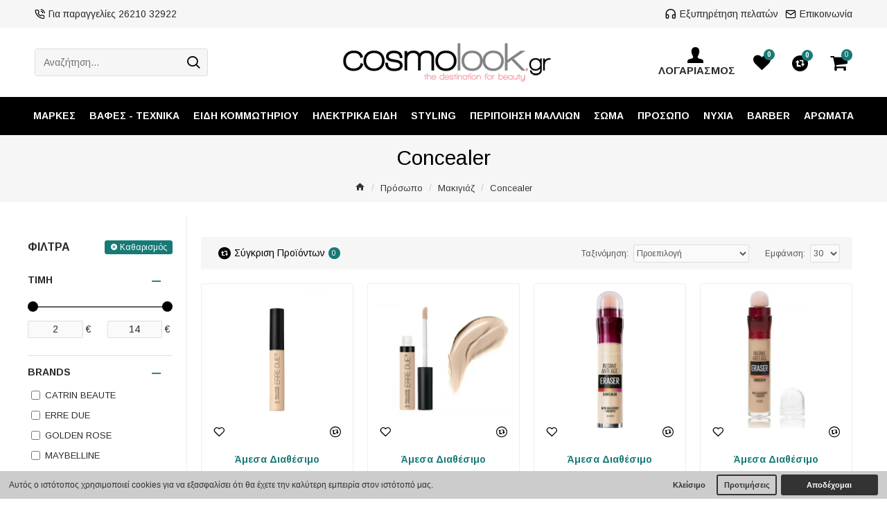

--- FILE ---
content_type: text/html; charset=utf-8
request_url: https://cosmolook.gr/proswpo/makigiaz/concealer
body_size: 41038
content:
<!DOCTYPE html>
<html dir="ltr" lang="el" class="desktop mac chrome chrome131 webkit oc30 is-guest store-0 skin-1 desktop-header-active mobile-sticky no-language no-currency route-product-category category-347 layout-3 one-column column-left" data-jv="3.0.44" data-ov="3.0.2.0">
<head typeof="og:website">
<meta charset="UTF-8" />
<meta name="viewport" content="width=device-width, initial-scale=1.0">
<meta http-equiv="X-UA-Compatible" content="IE=edge">
<title>Concealer</title>
<base href="https://cosmolook.gr/" />
<meta name="description" content="Concealer -" />

						
<meta name="keywords" content="Concealer," />
<meta property="fb:app_id" content=""/>
<meta property="og:type" content="website"/>
<meta property="og:title" content="Concealer "/>
<meta property="og:url" content="https://cosmolook.gr/concealer"/>
<meta property="og:image" content="https://cosmolook.gr/image/cache/placeholder-600x315w.webp"/>
<meta property="og:image:width" content="600"/>
<meta property="og:image:height" content="315"/>
<meta property="og:description" content=""/>
<meta name="twitter:card" content="summary"/>
<meta name="twitter:title" content="Concealer "/>
<meta name="twitter:image" content="https://cosmolook.gr/image/cache/placeholder-200x200.webp"/>
<meta name="twitter:image:width" content="200"/>
<meta name="twitter:image:height" content="200"/>
<meta name="twitter:description" content=""/>
<script>window['Journal'] = {"isPopup":false,"isPhone":false,"isTablet":false,"isDesktop":true,"filterScrollTop":false,"filterUrlValuesSeparator":",","countdownDay":"Day","countdownHour":"Hour","countdownMin":"Min","countdownSec":"Sec","scrollTop":true,"scrollToTop":true,"notificationHideAfter":"2000","quickviewPageStyleCloudZoomStatus":true,"quickviewPageStyleAdditionalImagesCarousel":false,"quickviewPageStyleAdditionalImagesCarouselStyleSpeed":"500","quickviewPageStyleAdditionalImagesCarouselStyleAutoPlay":true,"quickviewPageStyleAdditionalImagesCarouselStylePauseOnHover":true,"quickviewPageStyleAdditionalImagesCarouselStyleDelay":"3000","quickviewPageStyleAdditionalImagesCarouselStyleLoop":false,"quickviewPageStyleAdditionalImagesHeightAdjustment":"5","quickviewPageStylePriceUpdate":true,"quickviewPageStyleOptionsSelect":"all","quickviewText":"Quickview","mobileHeaderOn":"tablet","subcategoriesCarouselStyleSpeed":"500","subcategoriesCarouselStyleAutoPlay":false,"subcategoriesCarouselStylePauseOnHover":true,"subcategoriesCarouselStyleDelay":"3000","subcategoriesCarouselStyleLoop":false,"productPageStyleCloudZoomStatus":true,"productPageStyleCloudZoomPosition":"inner","productPageStyleAdditionalImagesCarousel":false,"productPageStyleAdditionalImagesCarouselStyleSpeed":"500","productPageStyleAdditionalImagesCarouselStyleAutoPlay":true,"productPageStyleAdditionalImagesCarouselStylePauseOnHover":true,"productPageStyleAdditionalImagesCarouselStyleDelay":"3000","productPageStyleAdditionalImagesCarouselStyleLoop":false,"productPageStyleAdditionalImagesHeightAdjustment":"5","productPageStylePriceUpdate":true,"productPageStyleOptionsSelect":"none","infiniteScrollStatus":true,"infiniteScrollOffset":"2","infiniteScrollLoadPrev":"\u03a0\u03c1\u03bf\u03b7\u03b3\u03bf\u03cd\u03bc\u03b5\u03bd\u03b1 \u03c0\u03c1\u03bf\u03ca\u03cc\u03bd\u03c4\u03b1","infiniteScrollLoadNext":"\u0395\u03c0\u03cc\u03bc\u03b5\u03bd\u03b1 \u03c0\u03c1\u03bf\u03ca\u03cc\u03bd\u03c4\u03b1","infiniteScrollLoading":"\u03a6\u03cc\u03c1\u03c4\u03c9\u03c3\u03b7...","infiniteScrollNoneLeft":"\u0388\u03c7\u03b5\u03c4\u03b5 \u03c6\u03c4\u03ac\u03c3\u03b5\u03b9 \u03c3\u03c4\u03bf \u03c4\u03ad\u03bb\u03bf\u03c2 \u03c4\u03b7\u03c2 \u03bb\u03af\u03c3\u03c4\u03b1\u03c2.","headerHeight":"100","headerCompactHeight":"60","mobileMenuOn":"","searchStyleSearchAutoSuggestStatus":false,"searchStyleSearchAutoSuggestDescription":false,"headerMiniSearchDisplay":"default","stickyStatus":true,"stickyFullHomePadding":false,"stickyFullwidth":true,"stickyAt":"","stickyHeight":"55","headerTopBarHeight":"40","topBarStatus":true,"headerType":"classic","headerMobileHeight":"90","headerMobileStickyStatus":true,"headerMobileTopBarVisibility":true,"headerMobileTopBarHeight":"35","checkoutUrl":"https:\/\/cosmolook.gr\/index.php?route=checkout\/checkout","currency_left":"","currency_right":"\u20ac","currency_decimal":",","currency_thousand":".","mobileFilterButtonText":"\u03a6\u03af\u03bb\u03c4\u03c1\u03b1","filterBase":"https:\/\/cosmolook.gr\/proswpo\/makigiaz\/concealer","notification":[{"m":137,"c":"4c84957e"}],"headerNotice":[{"m":56,"c":"b0bad51d"}],"columnsCount":1};</script>
<script>(function () {
	if (Journal['isPhone']) {
		return;
	}

	var wrappers = ['search', 'cart', 'cart-content', 'logo', 'language', 'currency'];
	var documentClassList = document.documentElement.classList;

	function extractClassList() {
		return ['desktop', 'tablet', 'phone', 'desktop-header-active', 'mobile-header-active', 'mobile-menu-active'].filter(function (cls) {
			return documentClassList.contains(cls);
		});
	}

	function mqr(mqls, listener) {
		Object.keys(mqls).forEach(function (k) {
			mqls[k].addListener(listener);
		});

		listener();
	}

	function mobileMenu() {
		console.warn('mobile menu!');

		var element = document.querySelector('#main-menu');
		var wrapper = document.querySelector('.mobile-main-menu-wrapper');

		if (element && wrapper) {
			wrapper.appendChild(element);
		}

		var main_menu = document.querySelector('.main-menu');

		if (main_menu) {
			main_menu.classList.add('accordion-menu');
		}

		document.querySelectorAll('.main-menu .dropdown-toggle').forEach(function (element) {
			element.classList.remove('dropdown-toggle');
			element.classList.add('collapse-toggle');
			element.removeAttribute('data-toggle');
		});

		document.querySelectorAll('.main-menu .dropdown-menu').forEach(function (element) {
			element.classList.remove('dropdown-menu');
			element.classList.remove('j-dropdown');
			element.classList.add('collapse');
		});
	}

	function desktopMenu() {
		console.warn('desktop menu!');

		var element = document.querySelector('#main-menu');
		var wrapper = document.querySelector('.desktop-main-menu-wrapper');

		if (element && wrapper) {
			wrapper.insertBefore(element, document.querySelector('#main-menu-2'));
		}

		var main_menu = document.querySelector('.main-menu');

		if (main_menu) {
			main_menu.classList.remove('accordion-menu');
		}

		document.querySelectorAll('.main-menu .collapse-toggle').forEach(function (element) {
			element.classList.add('dropdown-toggle');
			element.classList.remove('collapse-toggle');
			element.setAttribute('data-toggle', 'dropdown');
		});

		document.querySelectorAll('.main-menu .collapse').forEach(function (element) {
			element.classList.add('dropdown-menu');
			element.classList.add('j-dropdown');
			element.classList.remove('collapse');
		});

		document.body.classList.remove('mobile-wrapper-open');
	}

	function mobileHeader() {
		console.warn('mobile header!');

		Object.keys(wrappers).forEach(function (k) {
			var element = document.querySelector('#' + wrappers[k]);
			var wrapper = document.querySelector('.mobile-' + wrappers[k] + '-wrapper');

			if (element && wrapper) {
				wrapper.appendChild(element);
			}

			if (wrappers[k] === 'cart-content') {
				if (element) {
					element.classList.remove('j-dropdown');
					element.classList.remove('dropdown-menu');
				}
			}
		});

		var search = document.querySelector('#search');
		var cart = document.querySelector('#cart');

		if (search && (Journal['searchStyle'] === 'full')) {
			search.classList.remove('full-search');
			search.classList.add('mini-search');
		}

		if (cart && (Journal['cartStyle'] === 'full')) {
			cart.classList.remove('full-cart');
			cart.classList.add('mini-cart')
		}
	}

	function desktopHeader() {
		console.warn('desktop header!');

		Object.keys(wrappers).forEach(function (k) {
			var element = document.querySelector('#' + wrappers[k]);
			var wrapper = document.querySelector('.desktop-' + wrappers[k] + '-wrapper');

			if (wrappers[k] === 'cart-content') {
				if (element) {
					element.classList.add('j-dropdown');
					element.classList.add('dropdown-menu');
					document.querySelector('#cart').appendChild(element);
				}
			} else {
				if (element && wrapper) {
					wrapper.appendChild(element);
				}
			}
		});

		var search = document.querySelector('#search');
		var cart = document.querySelector('#cart');

		if (search && (Journal['searchStyle'] === 'full')) {
			search.classList.remove('mini-search');
			search.classList.add('full-search');
		}

		if (cart && (Journal['cartStyle'] === 'full')) {
			cart.classList.remove('mini-cart');
			cart.classList.add('full-cart');
		}

		documentClassList.remove('mobile-cart-content-container-open');
		documentClassList.remove('mobile-main-menu-container-open');
		documentClassList.remove('mobile-overlay');
	}

	function moveElements(classList) {
		if (classList.includes('mobile-header-active')) {
			mobileHeader();
			mobileMenu();
		} else if (classList.includes('mobile-menu-active')) {
			desktopHeader();
			mobileMenu();
		} else {
			desktopHeader();
			desktopMenu();
		}
	}

	var mqls = {
		phone: window.matchMedia('(max-width: 768px)'),
		tablet: window.matchMedia('(max-width: 1023px)'),
		menu: window.matchMedia('(max-width: ' + Journal['mobileMenuOn'] + 'px)')
	};

	mqr(mqls, function () {
		var oldClassList = extractClassList();

		if (Journal['isDesktop']) {
			if (mqls.phone.matches) {
				documentClassList.remove('desktop');
				documentClassList.remove('tablet');
				documentClassList.add('mobile');
				documentClassList.add('phone');
			} else if (mqls.tablet.matches) {
				documentClassList.remove('desktop');
				documentClassList.remove('phone');
				documentClassList.add('mobile');
				documentClassList.add('tablet');
			} else {
				documentClassList.remove('mobile');
				documentClassList.remove('phone');
				documentClassList.remove('tablet');
				documentClassList.add('desktop');
			}

			if (documentClassList.contains('phone') || (documentClassList.contains('tablet') && Journal['mobileHeaderOn'] === 'tablet')) {
				documentClassList.remove('desktop-header-active');
				documentClassList.add('mobile-header-active');
			} else {
				documentClassList.remove('mobile-header-active');
				documentClassList.add('desktop-header-active');
			}
		}

		if (documentClassList.contains('desktop-header-active') && mqls.menu.matches) {
			documentClassList.add('mobile-menu-active');
		} else {
			documentClassList.remove('mobile-menu-active');
		}

		var newClassList = extractClassList();

		if (oldClassList.join(' ') !== newClassList.join(' ')) {
			if (document.readyState === 'loading') {
				document.addEventListener('DOMContentLoaded', function () {
					moveElements(newClassList);
				});
			} else {
				moveElements(newClassList);
			}
		}
	});

})();

(function () {
	var cookies = {};
	var style = document.createElement('style');
	var documentClassList = document.documentElement.classList;

	document.head.appendChild(style);

	document.cookie.split('; ').forEach(function (c) {
		var cc = c.split('=');
		cookies[cc[0]] = cc[1];
	});

	if (Journal['popup']) {
		for (var i in Journal['popup']) {
			if (!cookies['p-' + Journal['popup'][i]['c']]) {
				documentClassList.add('popup-open');
				documentClassList.add('popup-center');
				break;
			}
		}
	}

	if (Journal['notification']) {
		for (var i in Journal['notification']) {
			if (cookies['n-' + Journal['notification'][i]['c']]) {
				style.sheet.insertRule('.module-notification-' + Journal['notification'][i]['m'] + '{ display:none }');
			}
		}
	}

	if (Journal['headerNotice']) {
		for (var i in Journal['headerNotice']) {
			if (cookies['hn-' + Journal['headerNotice'][i]['c']]) {
				style.sheet.insertRule('.module-header_notice-' + Journal['headerNotice'][i]['m'] + '{ display:none }');
			}
		}
	}

	if (Journal['layoutNotice']) {
		for (var i in Journal['layoutNotice']) {
			if (cookies['ln-' + Journal['layoutNotice'][i]['c']]) {
				style.sheet.insertRule('.module-layout_notice-' + Journal['layoutNotice'][i]['m'] + '{ display:none }');
			}
		}
	}
})();
</script>
<link href="https://fonts.googleapis.com/css?family=Arimo:400,700&amp;subset=latin-ext,greek" type="text/css" rel="stylesheet"/>
<link href="catalog/view/javascript/bootstrap/css/bootstrap.min.css?v=3.0.44" type="text/css" rel="stylesheet" media="all" />
<link href="catalog/view/javascript/font-awesome/css/font-awesome.min.css?v=3.0.44" type="text/css" rel="stylesheet" media="all" />
<link href="catalog/view/theme/journal3/icons/style.minimal.css?v=3.0.44" type="text/css" rel="stylesheet" media="all" />
<link href="catalog/view/theme/journal3/lib/ion-rangeSlider/ion.rangeSlider.css?v=3.0.44" type="text/css" rel="stylesheet" media="all" />
<link href="catalog/view/theme/journal3/stylesheet/style.css?v=3.0.44" type="text/css" rel="stylesheet" media="all" />
<link href="catalog/view/javascript/isenselabs_gdpr/cookieconsent.min.css?v=3.0.44" type="text/css" rel="stylesheet" media="all" />
<link href="catalog/view/stylesheet/enterid.css?v=1.1&v=3.0.44" type="text/css" rel="stylesheet" media="all" />
<link href="catalog/view/stylesheet/enterid_responsive.css?v=1&v=3.0.44" type="text/css" rel="stylesheet" media="all" />
<link href="catalog/view/stylesheet/adminbar.css?v=3.0.44" type="text/css" rel="stylesheet" media="all" />

        <link rel="alternate" href="https://cosmolook.gr/proswpo/makigiaz/concealer" hreflang="el"/>

      
<link href="https://cosmolook.gr/proswpo/makigiaz/concealer" rel="canonical" />
<link href="https://cosmolook.gr/proswpo/makigiaz/concealer?page=2" rel="next" />
<link href="https://cosmolook.gr/image/catalog/Banners/favicon.png" rel="icon" />
<!-- BestPrice 360 Analytics Start -->
		<script type='text/javascript'>
			(function (a, b, c, d, s) {a.__bp360 = c;a[c] = a[c] || function (){(a[c].q = a[c].q || []).push(arguments);};
			s = b.createElement('script'); s.async = true; s.src = d; (b.body || b.head).appendChild(s);})
			(window, document, 'bp', 'https://360.bestprice.gr/360.js');

			bp('connect', 'BP-122242-HCTfrgljJS');
			bp('native', true);
		</script>
		<!-- BestPrice 360 Analytics End -->
		
<!-- Google tag (gtag.js) -->
<script async src="https://www.googletagmanager.com/gtag/js?id=AW-11208518967"></script>
<script>
  window.dataLayer = window.dataLayer || [];
  function gtag(){dataLayer.push(arguments);}
  gtag('js', new Date());

  gtag('config', 'AW-11208518967');
</script>
<script type="text/javascript">
    (function(a,b,c,d,e,f,g){a['SkroutzAnalyticsObject']=e;a[e]= a[e] || function(){
        (a[e].q = a[e].q || []).push(arguments);};f=b.createElement(c);f.async=true;
        f.src=d;g=b.getElementsByTagName(c)[0];g.parentNode.insertBefore(f,g);
    })(window,document,'script','https://skroutza.skroutz.gr/skroutza.min.js','skroutz_analytics');

    skroutz_analytics('session', 'connect', 'SA-3828-4468');

    </script>
<style>
.blog-post .post-details .post-stats{white-space:nowrap;overflow-x:auto;overflow-y:hidden;-webkit-overflow-scrolling:touch;;font-size:15px;margin-bottom:20px;padding-top:10px;padding-bottom:10px;border-width:0;border-bottom-width:1px;border-style:solid;border-color:rgba(221, 221, 221, 1)}.blog-post .post-details .post-stats .p-category{flex-wrap:nowrap;display:inline-flex}.mobile .blog-post .post-details .post-stats{overflow-x:scroll}.blog-post .post-details .post-stats::-webkit-scrollbar{-webkit-appearance:none;height:1px;height:5px;width:5px}.blog-post .post-details .post-stats::-webkit-scrollbar-track{background-color:white}.blog-post .post-details .post-stats::-webkit-scrollbar-thumb{background-color:#999;background-color:rgba(238, 80, 66, 1)}.blog-post .post-details .post-stats .p-posted{display:none}.blog-post .post-details .post-stats .p-author{display:none}.blog-post .post-details .post-stats .p-date{display:inline-flex}.p-date-image{font-size:21px;color:rgba(255, 255, 255, 1);font-weight:700;background:rgba(23, 122, 118, 1);margin:7px}.blog-post .post-details .post-stats .p-comment{display:none}.blog-post .post-details .post-stats .p-view{display:none}.post-content>p{margin-bottom:10px}.post-content{font-family:'Arimo';font-weight:400;font-size:14px;color:rgba(41, 41, 43, 1);line-height:1.5;-webkit-font-smoothing:antialiased;column-count:initial;column-gap:40px;column-rule-color:rgba(221, 221, 221, 1);column-rule-width:1px;column-rule-style:solid}.post-content
a{color:rgba(0, 0, 0, 1);display:inline-block}.post-content a:hover{color:rgba(23, 122, 118, 1)}.post-content
p{margin-bottom:10px}.post-content
em{color:rgba(114, 118, 132, 1)}.post-content
h1{font-family:'Arimo';font-weight:700;margin-bottom:20px}.post-content
h2{margin-bottom:15px}.post-content
h3{font-family:'Arimo';font-weight:400;font-size:30px;line-height:1;margin-bottom:15px}.post-content
h4{font-size:21px;font-weight:700;text-transform:uppercase;margin-bottom:15px}.post-content
h5{font-size:18px;margin-bottom:15px}.post-content
h6{font-size:14px;color:rgba(255, 255, 255, 1);font-weight:700;text-transform:uppercase;background:rgba(208, 30, 36, 1);padding:5px;padding-right:8px;padding-left:8px;margin-bottom:10px;display:inline-block}.post-content
blockquote{font-family:Georgia,serif;font-weight:400;font-size:15px;color:rgba(114, 118, 132, 1);font-style:italic;padding-top:15px;padding-bottom:15px;margin-top:20px;margin-bottom:20px;border-width:0;border-top-width:1px;border-bottom-width:1px;border-style:solid;border-color:rgba(221, 221, 221, 1);border-radius:3px;float:none;display:block}.post-content blockquote::before{margin-left:auto;margin-right:auto;float:left;content:'\e90b' !important;font-family:icomoon !important;font-size:45px;color:rgba(114, 118, 132, 1);margin-right:10px}.post-content
hr{margin-top:20px;margin-bottom:20px;border-color:rgba(221, 221, 221, 1);overflow:visible}.post-content hr::before{content:'\e993' !important;font-family:icomoon !important;font-size:20px;color:rgba(221, 221, 221, 1);background:rgba(255, 255, 255, 1);width:40px;height:40px;border-radius:50%}.post-content .drop-cap{font-family:Georgia,serif !important;font-weight:700 !important;font-size:60px !important;font-family:Georgia,serif;font-weight:700;font-size:60px;margin-right:5px}.post-content .amp::before{content:'\e901' !important;font-family:icomoon !important;font-size:25px;color:rgba(114, 118, 132, 1);left:1px;top:3px}.post-content .video-responsive{max-width:550px;margin:0px;margin-bottom:20px}.post-image{display:block;text-align:left;float:none}.blog-post
.tags{margin-top:15px;justify-content:flex-start;font-weight:700;text-transform:uppercase;justify-content:flex-start}.blog-post .tags a, .blog-post .tags-title{margin-right:7px;margin-bottom:7px}.blog-post .tags
b{display:none}.blog-post .tags
a{padding:2px;padding-right:7px;padding-left:7px;font-size:13px;color:rgba(255, 255, 255, 1);font-weight:400;text-transform:none;background:rgba(41, 41, 43, 1)}.blog-post .tags a:hover{color:rgba(255,255,255,1);background:rgba(208,30,36,1)}.post-comments{margin-top:20px}.reply-btn.btn,.reply-btn.btn:visited{font-size:15px;color:rgba(255,255,255,1);text-transform:uppercase}.reply-btn.btn:hover{color:rgba(41, 41, 43, 1) !important;background:rgba(255, 255, 255, 1) !important}.reply-btn.btn:active,.reply-btn.btn:hover:active,.reply-btn.btn:focus:active{color:rgba(41, 41, 43, 1) !important;background:rgba(255, 255, 255, 1) !important;border-color:rgba(221, 221, 221, 1) !important;box-shadow:inset 0 2px 8px rgba(0,0,0,0.15)}.reply-btn.btn:focus{color:rgba(41, 41, 43, 1) !important;background:rgba(255, 255, 255, 1);border-color:rgba(221, 221, 221, 1);box-shadow:inset 0 0 20px rgba(0,0,0,0.25)}.reply-btn.btn{background:rgba(23, 122, 118, 1);border-width:1px;border-style:solid;border-color:rgba(23, 122, 118, 1);padding:12px;padding-right:15px;padding-left:15px;border-radius:3px !important}.reply-btn.btn:hover,.reply-btn.btn:active:hover{border-color:rgba(221, 221, 221, 1)}.desktop .reply-btn.btn:hover{box-shadow:0 5px 30px -5px rgba(0,0,0,0.15)}.reply-btn.btn.btn.disabled::after{content:'\e92e' !important;font-family:icomoon !important;font-size:20px;color:rgba(255,255,255,1)}.post-comment{margin-bottom:30px;padding-bottom:15px;border-width:0;border-bottom-width:1px;border-style:solid;border-color:rgba(221,221,221,1)}.post-reply{margin-top:15px;margin-left:60px;padding-top:20px;border-width:0;border-top-width:1px;border-style:solid;border-color:rgba(221,221,221,1)}.user-avatar{display:block;margin-right:15px;border-radius:50%}.module-blog_comments .side-image{display:block}.post-comment .user-name{font-size:18px;font-weight:700}.post-comment .user-data
div{font-size:12px}.post-comment .user-date::before{color:rgba(0, 0, 0, 1)}.post-comment .user-time::before{color:rgba(46, 175, 35, 1)}.post-comment .user-site::before{color:rgba(238, 80, 66, 1);left:-1px}.post-comment .user-data .user-date{display:inline-flex}.post-comment .user-data .user-time{display:inline-flex}.comment-form .form-group:not(.required){display:flex}.user-data .user-site{display:inline-flex}.main-posts.post-grid .post-layout.swiper-slide{margin-right:30px;width:calc((100% - 2 * 30px) / 3 - 0.01px)}.main-posts.post-grid .post-layout:not(.swiper-slide){padding:15px;width:calc(100% / 3 - 0.01px)}.one-column #content .main-posts.post-grid .post-layout.swiper-slide{margin-right:20px;width:calc((100% - 2 * 20px) / 3 - 0.01px)}.one-column #content .main-posts.post-grid .post-layout:not(.swiper-slide){padding:10px;width:calc(100% / 3 - 0.01px)}.two-column #content .main-posts.post-grid .post-layout.swiper-slide{margin-right:20px;width:calc((100% - 2 * 20px) / 3 - 0.01px)}.two-column #content .main-posts.post-grid .post-layout:not(.swiper-slide){padding:10px;width:calc(100% / 3 - 0.01px)}.side-column .main-posts.post-grid .post-layout.swiper-slide{margin-right:20px;width:calc((100% - 0 * 20px) / 1 - 0.01px)}.side-column .main-posts.post-grid .post-layout:not(.swiper-slide){padding:10px;width:calc(100% / 1 - 0.01px)}.main-posts.post-grid{margin:-15px}.post-grid .post-thumb{background:rgba(255, 255, 255, 1)}.post-grid .post-thumb:hover .image
img{transform:scale(1.15)}.post-grid .post-thumb
.caption{position:relative;bottom:auto;width:auto;padding-bottom:10px}.post-grid .post-thumb
.name{display:flex;width:auto;margin-left:auto;margin-right:auto;justify-content:flex-start;margin-left:0;margin-right:auto;margin-top:10px;margin-bottom:5px}.post-grid .post-thumb .name
a{white-space:normal;overflow:visible;text-overflow:initial;font-size:20px;color:rgba(41, 41, 43, 1);font-weight:700}.desktop .post-grid .post-thumb .name a:hover{color:rgba(23, 122, 118, 1)}.post-grid .post-thumb
.description{display:block;color:rgba(114, 118, 132, 1);text-align:left;padding-top:5px;padding-bottom:15px}.post-grid .post-thumb .button-group{display:flex;justify-content:flex-start;margin-bottom:10px}.post-grid .post-thumb .btn-read-more::before{display:none}.post-grid .post-thumb .btn-read-more::after{display:none;content:'\e5c8' !important;font-family:icomoon !important}.post-grid .post-thumb .btn-read-more .btn-text{display:inline-block;padding:0}.post-grid .post-thumb .btn-read-more.btn, .post-grid .post-thumb .btn-read-more.btn:visited{font-size:15px;color:rgba(0, 0, 0, 1);text-transform:none}.post-grid .post-thumb .btn-read-more.btn:hover{color:rgba(23, 122, 118, 1) !important;background:none !important}.post-grid .post-thumb .btn-read-more.btn{background:none;border-width:0;border-bottom-width:1px;border-style:solid;border-color:rgba(0, 0, 0, 1);padding:0px;padding-bottom:5px;box-shadow:none;min-width:20px;min-height:20px}.post-grid .post-thumb .btn-read-more.btn:active, .post-grid .post-thumb .btn-read-more.btn:hover:active, .post-grid .post-thumb .btn-read-more.btn:focus:active{background:none !important;box-shadow:none}.post-grid .post-thumb .btn-read-more.btn:focus{background:none;box-shadow:inset 0 0 20px rgba(0, 0, 0, 0.25)}.post-grid .post-thumb .btn-read-more.btn:hover, .post-grid .post-thumb .btn-read-more.btn:active:hover{border-color:rgba(23, 122, 118, 1)}.desktop .post-grid .post-thumb .btn-read-more.btn:hover{box-shadow:none}.post-grid .post-thumb .btn-read-more.btn.btn.disabled::after{font-size:20px}.post-grid .post-thumb .post-stats{display:flex;color:rgba(255, 255, 255, 1);justify-content:center;position:absolute;transform:translateY(-100%);width:100%}.post-grid .post-thumb .post-stats .p-author{display:none}.post-grid .post-thumb
.image{display:block}.post-grid .post-thumb .p-date{display:flex}.post-grid .post-thumb .post-stats .p-comment{display:none}.post-grid .post-thumb .post-stats .p-view{display:none}.post-grid .post-thumb .p-date-image{background:rgba(23, 122, 118, 1)}.post-list .post-layout:not(.swiper-slide){margin-bottom:40px}.post-list .post-thumb
.caption{flex-basis:200px;padding:20px;padding-top:0px;padding-bottom:0px}.post-list .post-thumb:hover .image
img{transform:scale(1.15)}.post-list .post-thumb
.name{display:flex;width:100%;margin-left:0;margin-right:0;justify-content:flex-start;margin-left:0;margin-right:auto;margin-top:10px;margin-bottom:10px}.post-list .post-thumb .name
a{white-space:normal;overflow:visible;text-overflow:initial;font-size:18px;color:rgba(41, 41, 43, 1);font-weight:700}.desktop .post-list .post-thumb .name a:hover{color:rgba(208, 30, 36, 1)}.post-list .post-thumb
.description{display:block;color:rgba(114, 118, 132, 1)}.post-list .post-thumb .button-group{display:flex;justify-content:flex-start;margin-top:20px}.post-list .post-thumb .btn-read-more::before{display:inline-block}.post-list .post-thumb .btn-read-more .btn-text{display:inline-block;padding:0
.4em}.post-list .post-thumb .btn-read-more::after{content:'\e5c8' !important;font-family:icomoon !important}.post-list .post-thumb .post-stats{display:flex;color:rgba(114, 118, 132, 1);justify-content:flex-start}.post-list .post-thumb .post-stats .p-author{display:block}.post-list .post-thumb .p-date{display:flex}.post-list .post-thumb .post-stats .p-comment{display:block}.post-list .post-thumb .post-stats .p-view{display:flex}.blog-feed
span{display:block;font-family:'Arimo' !important;font-weight:400 !important;color:rgba(238, 80, 66, 1) !important}.blog-feed{display:inline-flex;margin-right:50px}.blog-feed::before{content:'\f143' !important;font-family:icomoon !important;font-size:14px;color:rgba(238,80,66,1)}.countdown{color:rgba(41, 41, 43, 1);background:rgba(247, 249, 255, 1)}.countdown div
span{color:rgba(41,41,43,1)}.countdown>div{border-style:solid;border-color:rgba(221, 221, 221, 1)}.boxed-layout .site-wrapper{overflow:hidden}.site-wrapper>.container,.site-wrapper>h1.page-title>span{max-width:1400px}body{background:rgba(255,255,255,1);font-family:'Arimo';font-weight:400;font-size:14px;color:rgba(41,41,43,1);line-height:1.5;-webkit-font-smoothing:antialiased}#content{padding-top:30px;padding-bottom:30px}.column-left
#content{padding-left:20px}.column-right
#content{padding-right:20px}.side-column{max-width:250px;padding:20px;padding-left:0px}.one-column
#content{max-width:calc(100% - 250px)}.two-column
#content{max-width:calc(100% - 250px * 2)}#column-left{border-width:0;border-right-width:1px;border-style:solid;border-color:rgba(221,221,221,1)}#column-right{border-width:0;border-left-width:1px;border-style:solid;border-color:rgba(221,221,221,1);padding:20px;padding-right:0px}.page-title{display:block}legend{font-family:'Arimo';font-weight:700;font-size:21px;color:rgba(41,41,43,1);text-align:left;text-transform:uppercase;text-decoration:none;margin-bottom:15px;white-space:normal;overflow:visible;text-overflow:initial;text-align:left}legend::after{display:none;margin-top:8px;left:initial;right:initial;margin-left:0;margin-right:auto;transform:none}legend.page-title>span::after{display:none;margin-top:8px;left:initial;right:initial;margin-left:0;margin-right:auto;transform:none}legend::after,legend.page-title>span::after{width:50px;height:1px;background:rgba(208,30,36,1)}.title{font-family:'Arimo';font-weight:700;font-size:21px;color:rgba(41,41,43,1);text-align:left;text-transform:uppercase;text-decoration:none;margin-bottom:15px;white-space:normal;overflow:visible;text-overflow:initial;text-align:left}.title::after{display:none;margin-top:8px;left:initial;right:initial;margin-left:0;margin-right:auto;transform:none}.title.page-title>span::after{display:none;margin-top:8px;left:initial;right:initial;margin-left:0;margin-right:auto;transform:none}.title::after,.title.page-title>span::after{width:50px;height:1px;background:rgba(208, 30, 36, 1)}html:not(.popup) .page-title{font-family:'Arimo';font-weight:400;font-size:30px;color:rgba(0, 0, 0, 1);text-align:center;text-transform:none;text-decoration:none;background:rgba(246, 246, 246, 1);border-width:0;border-top-width:1px;border-bottom-width:1px;border-style:none;border-color:rgba(238, 238, 238, 1);padding:20px;padding-top:15px;padding-bottom:5px;margin:0px;white-space:normal;overflow:visible;text-overflow:initial;text-align:center}html:not(.popup) .page-title::after{display:none;left:50%;right:initial;transform:translate3d(-50%,0,0)}html:not(.popup) .page-title.page-title>span::after{display:none;left:50%;right:initial;transform:translate3d(-50%,0,0)}.title.module-title{font-family:'Arimo';font-weight:700;font-size:16px;text-transform:uppercase;white-space:normal;overflow:visible;text-overflow:initial;text-align:left}.title.module-title::after{display:none;left:initial;right:initial;margin-left:0;margin-right:auto;transform:none}.title.module-title.page-title>span::after{display:none;left:initial;right:initial;margin-left:0;margin-right:auto;transform:none}.btn,.btn:visited{font-size:15px;color:rgba(255,255,255,1);text-transform:uppercase}.btn:hover{color:rgba(41, 41, 43, 1) !important;background:rgba(255, 255, 255, 1) !important}.btn:active,.btn:hover:active,.btn:focus:active{color:rgba(41, 41, 43, 1) !important;background:rgba(255, 255, 255, 1) !important;border-color:rgba(221, 221, 221, 1) !important;box-shadow:inset 0 2px 8px rgba(0,0,0,0.15)}.btn:focus{color:rgba(41, 41, 43, 1) !important;background:rgba(255, 255, 255, 1);border-color:rgba(221, 221, 221, 1);box-shadow:inset 0 0 20px rgba(0,0,0,0.25)}.btn{background:rgba(23, 122, 118, 1);border-width:1px;border-style:solid;border-color:rgba(23, 122, 118, 1);padding:12px;padding-right:15px;padding-left:15px;border-radius:3px !important}.btn:hover,.btn:active:hover{border-color:rgba(221, 221, 221, 1)}.desktop .btn:hover{box-shadow:0 5px 30px -5px rgba(0,0,0,0.15)}.btn.btn.disabled::after{content:'\e92e' !important;font-family:icomoon !important;font-size:20px;color:rgba(255,255,255,1)}.btn-danger.btn{background:rgba(0, 0, 0, 1);border-width:1px;border-color:rgba(0, 0, 0, 1);border-top-left-radius:0px !important;border-bottom-left-radius:0px !important}.btn-danger.btn:hover{background:rgba(255, 255, 255, 1) !important}.btn-danger.btn:hover,.btn-danger.btn:active:hover{border-color:rgba(221, 221, 221, 1)}.desktop .btn-danger.btn:hover{box-shadow:0 5px 30px -5px rgba(0,0,0,0.15)}.btn-danger.btn:active,.btn-danger.btn:hover:active,.btn-danger.btn:focus:active{box-shadow:inset 0 2px 8px rgba(0,0,0,0.15)}.btn-danger.btn:focus{box-shadow:inset 0 0 20px rgba(0,0,0,0.25)}.btn-danger.btn.btn.disabled::after{font-size:20px}.btn-warning.btn{background:rgba(0, 0, 0, 1);border-width:1px;border-color:rgba(0, 0, 0, 1);border-top-left-radius:0px !important;border-bottom-left-radius:0px !important}.btn-warning.btn:hover{background:rgba(255, 255, 255, 1) !important}.btn-warning.btn:hover,.btn-warning.btn:active:hover{border-color:rgba(221, 221, 221, 1)}.desktop .btn-warning.btn:hover{box-shadow:0 5px 30px -5px rgba(0,0,0,0.15)}.btn-warning.btn:active,.btn-warning.btn:hover:active,.btn-warning.btn:focus:active{box-shadow:inset 0 2px 8px rgba(0,0,0,0.15)}.btn-warning.btn:focus{box-shadow:inset 0 0 20px rgba(0,0,0,0.25)}.btn-warning.btn.btn.disabled::after{font-size:20px}.buttons{margin-top:30px;font-size:13px}.buttons .pull-right .btn, .buttons .pull-right .btn:visited{font-size:15px;color:rgba(255, 255, 255, 1);text-transform:uppercase}.buttons .pull-right .btn:hover{color:rgba(41, 41, 43, 1) !important;background:rgba(255, 255, 255, 1) !important}.buttons .pull-right .btn:active, .buttons .pull-right .btn:hover:active, .buttons .pull-right .btn:focus:active{color:rgba(41, 41, 43, 1) !important;background:rgba(255, 255, 255, 1) !important;border-color:rgba(221, 221, 221, 1) !important;box-shadow:inset 0 2px 8px rgba(0, 0, 0, 0.15)}.buttons .pull-right .btn:focus{color:rgba(41, 41, 43, 1) !important;background:rgba(255, 255, 255, 1);border-color:rgba(221, 221, 221, 1);box-shadow:inset 0 0 20px rgba(0, 0, 0, 0.25)}.buttons .pull-right
.btn{background:rgba(23, 122, 118, 1);border-width:1px;border-style:solid;border-color:rgba(23, 122, 118, 1);padding:12px;padding-right:15px;padding-left:15px;border-radius:3px !important}.buttons .pull-right .btn:hover, .buttons .pull-right .btn:active:hover{border-color:rgba(221, 221, 221, 1)}.desktop .buttons .pull-right .btn:hover{box-shadow:0 5px 30px -5px rgba(0, 0, 0, 0.15)}.buttons .pull-right .btn.btn.disabled::after{content:'\e92e' !important;font-family:icomoon !important;font-size:20px;color:rgba(255, 255, 255, 1)}.buttons .pull-left .btn, .buttons .pull-left .btn:visited{font-size:15px;color:rgba(255, 255, 255, 1);text-transform:uppercase}.buttons .pull-left .btn:hover{color:rgba(41, 41, 43, 1) !important;background:rgba(255, 255, 255, 1) !important}.buttons .pull-left .btn:active, .buttons .pull-left .btn:hover:active, .buttons .pull-left .btn:focus:active{color:rgba(41, 41, 43, 1) !important;background:rgba(255, 255, 255, 1) !important;border-color:rgba(221, 221, 221, 1) !important;box-shadow:inset 0 2px 8px rgba(0, 0, 0, 0.15)}.buttons .pull-left .btn:focus{color:rgba(41, 41, 43, 1) !important;background:rgba(255, 255, 255, 1);border-color:rgba(221, 221, 221, 1);box-shadow:inset 0 0 20px rgba(0, 0, 0, 0.25)}.buttons .pull-left
.btn{background:rgba(23, 122, 118, 1);border-width:1px;border-style:solid;border-color:rgba(23, 122, 118, 1);padding:12px;padding-right:15px;padding-left:15px;border-radius:3px !important}.buttons .pull-left .btn:hover, .buttons .pull-left .btn:active:hover{border-color:rgba(221, 221, 221, 1)}.desktop .buttons .pull-left .btn:hover{box-shadow:0 5px 30px -5px rgba(0, 0, 0, 0.15)}.buttons .pull-left .btn.btn.disabled::after{content:'\e92e' !important;font-family:icomoon !important;font-size:20px;color:rgba(255, 255, 255, 1)}.buttons .pull-right .btn::after{content:'\e5c8' !important;font-family:icomoon !important}.buttons .pull-left .btn::before{content:'\e5c4' !important;font-family:icomoon !important}.buttons>div{flex:0 0 auto;width:auto;flex-basis:0}.buttons > div
.btn{width:auto}.buttons .pull-left{margin-right:auto}.buttons>div+div{padding-left:20px}.buttons .pull-right:only-child{flex:0 0 auto;width:auto;margin:0
0 0 auto}.buttons .pull-right:only-child
.btn{width:auto}.buttons input+.btn{margin-top:5px}.tags{margin-top:15px;justify-content:flex-start;font-weight:700;text-transform:uppercase}.tags a,.tags-title{margin-right:7px;margin-bottom:7px}.tags
b{display:none}.tags
a{padding:2px;padding-right:7px;padding-left:7px;font-size:13px;color:rgba(255, 255, 255, 1);font-weight:400;text-transform:none;background:rgba(41, 41, 43, 1)}.tags a:hover{color:rgba(255,255,255,1);background:rgba(208,30,36,1)}.breadcrumb{display:block !important;text-align:center;background:rgba(246,246,246,1);padding:10px;white-space:nowrap;-webkit-overflow-scrolling:touch}.breadcrumb::before{background:rgba(246, 246, 246, 1);border-style:none}.breadcrumb li:first-of-type a i::before{content:'\e88a' !important;font-family:icomoon !important;font-size:15px;color:rgba(52, 52, 56, 1)}.breadcrumb li:first-of-type a:hover i::before{color:rgba(23, 122, 118, 1)}.breadcrumb
a{font-size:13px;color:rgba(52, 52, 56, 1)}.breadcrumb li:last-of-type
a{color:rgba(52, 52, 56, 1)}.mobile
.breadcrumb{overflow-x:scroll}.breadcrumb::-webkit-scrollbar{-webkit-appearance:none;height:1px;height:1px;width:1px}.breadcrumb::-webkit-scrollbar-track{background-color:white}.breadcrumb::-webkit-scrollbar-thumb{background-color:#999;background-color:rgba(247, 181, 192, 1)}.panel-group .panel-heading a::before{content:'\eba0' !important;font-family:icomoon !important;font-size:20px;order:10}.panel-group .panel-active .panel-heading a::before{content:'\eb85' !important;font-family:icomoon !important;color:rgba(23, 122, 118, 1)}.panel-group .panel-heading
a{justify-content:space-between;font-family:'Arimo';font-weight:700;font-size:14px;color:rgba(41, 41, 43, 1);text-transform:uppercase;padding:8px;padding-top:13px;padding-left:0px}.panel-group .panel-heading:hover
a{color:rgba(0, 0, 0, 1)}.panel-group
.panel{margin-top:5px !important}.panel-group{margin-top:-5px}.panel-group .panel-heading{border-width:0;border-top-width:1px;border-style:solid;border-color:rgba(221, 221, 221, 1)}.panel-group .panel-body{padding-bottom:10px}body
a{color:rgba(0, 0, 0, 1);display:inline-block}body a:hover{color:rgba(23, 122, 118, 1)}body
p{margin-bottom:10px}body
em{color:rgba(114, 118, 132, 1)}body
h1{font-family:'Arimo';font-weight:700;margin-bottom:20px}body
h2{margin-bottom:15px}body
h3{font-family:'Arimo';font-weight:400;font-size:30px;line-height:1;margin-bottom:15px}body
h4{font-size:21px;font-weight:700;text-transform:uppercase;margin-bottom:15px}body
h5{font-size:18px;margin-bottom:15px}body
h6{font-size:14px;color:rgba(255, 255, 255, 1);font-weight:700;text-transform:uppercase;background:rgba(208, 30, 36, 1);padding:5px;padding-right:8px;padding-left:8px;margin-bottom:10px;display:inline-block}body
blockquote{font-family:Georgia,serif;font-weight:400;font-size:15px;color:rgba(114, 118, 132, 1);font-style:italic;padding-top:15px;padding-bottom:15px;margin-top:20px;margin-bottom:20px;border-width:0;border-top-width:1px;border-bottom-width:1px;border-style:solid;border-color:rgba(221, 221, 221, 1);border-radius:3px;float:none;display:block}body blockquote::before{margin-left:auto;margin-right:auto;float:left;content:'\e90b' !important;font-family:icomoon !important;font-size:45px;color:rgba(114, 118, 132, 1);margin-right:10px}body
hr{margin-top:20px;margin-bottom:20px;border-color:rgba(221, 221, 221, 1);overflow:visible}body hr::before{content:'\e993' !important;font-family:icomoon !important;font-size:20px;color:rgba(221, 221, 221, 1);background:rgba(255, 255, 255, 1);width:40px;height:40px;border-radius:50%}body .drop-cap{font-family:Georgia,serif !important;font-weight:700 !important;font-size:60px !important;font-family:Georgia,serif;font-weight:700;font-size:60px;margin-right:5px}body .amp::before{content:'\e901' !important;font-family:icomoon !important;font-size:25px;color:rgba(114, 118, 132, 1);left:1px;top:3px}body .video-responsive{max-width:550px;margin:0px;margin-bottom:20px}.count-badge{color:rgba(255, 255, 255, 1);background:rgba(23, 122, 118, 1);border-radius:20px}.desktop a:hover .count-badge{background:rgba(0, 0, 0, 1) !important}.count-zero{display:inline-flex}.product-label
b{color:rgba(255,255,255,1);font-weight:700;background:rgba(208,30,36,1);padding:5px;padding-right:7px;padding-left:7px}.tooltip-inner{font-size:15px;color:rgba(255, 255, 255, 1);background:rgba(23, 122, 118, 1);border-radius:3px;padding:7px;padding-right:10px;padding-left:10px;box-shadow:0 -5px 30px -5px rgba(0, 0, 0, 0.15)}.tooltip.top .tooltip-arrow{border-top-color:rgba(23, 122, 118, 1)}.tooltip.right .tooltip-arrow{border-right-color:rgba(23, 122, 118, 1)}.tooltip.bottom .tooltip-arrow{border-bottom-color:rgba(23, 122, 118, 1)}.tooltip.left .tooltip-arrow{border-left-color:rgba(23, 122, 118, 1)}table
td{background:rgba(255, 255, 255, 1)}table tbody tr:hover
td{background:rgba(250, 250, 250, 1)}table tbody
td{border-width:0 !important;border-top-width:1px !important;border-style:solid !important;border-color:rgba(238, 238, 238, 1) !important}table thead
td{font-size:15px;text-transform:uppercase;background:rgba(246, 246, 246, 1)}table tfoot
td{background:rgba(246,246,246,1)}.table-responsive{border-width:1px;border-style:solid;border-color:rgba(238,238,238,1);-webkit-overflow-scrolling:touch}.table-responsive::-webkit-scrollbar-thumb{background-color:rgba(208,30,36,1)}.table-responsive::-webkit-scrollbar-track{background-color:rgba(255,255,255,1)}.table-responsive::-webkit-scrollbar{height:5px;width:5px}.form-group .control-label{display:flex;max-width:180px;padding-top:7px;padding-bottom:5px;justify-content:flex-start}.required .control-label+div::before{display:none}.required .control-label::after{display:inline}label{font-size:13px;color:rgba(41,41,43,1)}.has-error{color:rgba(208, 30, 36, 1) !important}.has-error .form-control{border-color:rgba(208, 30, 36, 1) !important}.required .control-label::after, .required .control-label+div::before{font-size:18px;color:rgba(208,30,36,1)}.form-group{margin-bottom:12px}.required.has-error .control-label::after, .required.has-error .control-label+div::before{color:rgba(208, 30, 36, 1) !important}input.form-control{background:rgba(250, 250, 250, 1) !important;border-width:1px !important;border-style:solid !important;border-color:rgba(221, 221, 221, 1) !important;border-radius:2px !important;box-shadow:none;height:36px}input.form-control:hover{background:rgba(245, 245, 245, 1) !important;border-color:rgba(223, 231, 247, 1) !important;box-shadow:none}input.form-control:focus,input.form-control:active{border-color:rgba(187, 198, 221, 1) !important}input.form-control:focus{box-shadow:none}textarea.form-control{background:rgba(250, 250, 250, 1) !important;border-width:1px !important;border-style:solid !important;border-color:rgba(221, 221, 221, 1) !important;border-radius:2px !important;box-shadow:none}textarea.form-control:hover{background:rgba(245, 245, 245, 1) !important;border-color:rgba(223, 231, 247, 1) !important;box-shadow:none}textarea.form-control:focus,textarea.form-control:active{border-color:rgba(187, 198, 221, 1) !important}textarea.form-control:focus{box-shadow:none}select.form-control{background:rgba(250, 250, 250, 1) !important;border-width:1px !important;border-style:solid !important;border-color:rgba(221, 221, 221, 1) !important;border-radius:2px !important;box-shadow:none}select.form-control:hover{background:rgba(245, 245, 245, 1) !important;border-color:rgba(223, 231, 247, 1) !important;box-shadow:none}select.form-control:focus,select.form-control:active{border-color:rgba(187, 198, 221, 1) !important}select.form-control:focus{box-shadow:none}.radio{width:100%}.checkbox{width:100%}.input-group .input-group-btn .btn, .input-group .input-group-btn .btn:visited{font-size:15px;color:rgba(255, 255, 255, 1);text-transform:uppercase}.input-group .input-group-btn .btn:hover{color:rgba(41, 41, 43, 1) !important;background:rgba(255, 255, 255, 1) !important}.input-group .input-group-btn .btn:active, .input-group .input-group-btn .btn:hover:active, .input-group .input-group-btn .btn:focus:active{color:rgba(41, 41, 43, 1) !important;background:rgba(255, 255, 255, 1) !important;border-color:rgba(221, 221, 221, 1) !important;box-shadow:inset 0 2px 8px rgba(0, 0, 0, 0.15)}.input-group .input-group-btn .btn:focus{color:rgba(41, 41, 43, 1) !important;background:rgba(255, 255, 255, 1);border-color:rgba(221, 221, 221, 1);box-shadow:inset 0 0 20px rgba(0, 0, 0, 0.25)}.input-group .input-group-btn
.btn{background:rgba(23, 122, 118, 1);border-width:1px;border-style:solid;border-color:rgba(23, 122, 118, 1);padding:12px;padding-right:15px;padding-left:15px;border-radius:3px !important;min-width:35px;min-height:35px}.input-group .input-group-btn .btn:hover, .input-group .input-group-btn .btn:active:hover{border-color:rgba(221, 221, 221, 1)}.desktop .input-group .input-group-btn .btn:hover{box-shadow:0 5px 30px -5px rgba(0, 0, 0, 0.15)}.input-group .input-group-btn .btn.btn.disabled::after{content:'\e92e' !important;font-family:icomoon !important;font-size:20px;color:rgba(255, 255, 255, 1)}.product-option-file .btn i::before{content:'\ebd8' !important;font-family:icomoon !important}.stepper input.form-control{background:rgba(250, 250, 250, 1) !important;border-width:1px !important;border-style:none !important;border-color:rgba(0, 0, 0, 1) !important;border-radius:0px !important;box-shadow:none}.stepper input.form-control:hover{background:rgba(245, 245, 245, 1) !important;border-color:rgba(0, 0, 0, 1) !important;box-shadow:none}.stepper input.form-control:focus, .stepper input.form-control:active{border-color:rgba(0, 0, 0, 1) !important}.stepper input.form-control:focus{box-shadow:none}.stepper{width:50px;height:43px;border-style:solid;border-color:rgba(239, 239, 239, 1);border-radius:3px}.stepper span
i{color:rgba(41, 41, 43, 1);background-color:rgba(245, 245, 245, 1)}.stepper span i:hover{color:rgba(255,255,255,1);background-color:rgba(23,122,118,1)}.pagination-results{letter-spacing:1px;margin-top:20px;padding-top:10px;border-width:0;border-top-width:1px;border-style:solid;border-color:rgba(221, 221, 221, 1);justify-content:flex-start}.pagination-results .text-right{display:block}.pagination>li>a{color:rgba(41,41,43,1)}.pagination>li>a:hover{color:rgba(208,30,36,1)}.pagination>li.active>span,.pagination>li.active>span:hover,.pagination>li>a:focus{color:rgba(208,30,36,1)}.pagination>li>a,.pagination>li>span{padding:3px}.pagination > li:first-child a::before, .pagination > li:last-child a::before{content:'\eb23' !important;font-family:icomoon !important;font-size:15px}.pagination > li .prev::before, .pagination > li .next::before{content:'\f104' !important;font-family:icomoon !important;font-size:15px}.pagination>li:not(:first-of-type){margin-left:7px}.rating .fa-stack{font-size:15px;width:1.2em}.rating .fa-star, .rating .fa-star+.fa-star-o{color:rgba(23, 122, 118, 1)}.rating .fa-star-o:only-child{color:rgba(114,118,132,1)}.popup-inner-body{max-height:calc(100vh - 55px * 2)}.popup-container{max-width:calc(100% - 20px * 2)}.popup-bg{background:rgba(0,0,0,0.75)}.popup-body,.popup{background:rgba(255, 255, 255, 1)}.popup-content, .popup .site-wrapper{padding:15px}.popup-body{border-radius:5px;box-shadow:0 0 50px -10px}.popup-close{width:30px;height:30px;margin-right:-12px;margin-top:12px}.popup-container .btn.popup-close{border-radius:20px !important}.popup-container>.btn{background:rgba(0, 0, 0, 1);border-width:1px;border-color:rgba(0, 0, 0, 1);border-top-left-radius:0px !important;border-bottom-left-radius:0px !important}.popup-container>.btn:hover{background:rgba(255, 255, 255, 1) !important}.popup-container>.btn:hover,.popup-container>.btn:active:hover{border-color:rgba(221, 221, 221, 1)}.desktop .popup-container>.btn:hover{box-shadow:0 5px 30px -5px rgba(0,0,0,0.15)}.popup-container>.btn:active,.popup-container>.btn:hover:active,.popup-container>.btn:focus:active{box-shadow:inset 0 2px 8px rgba(0,0,0,0.15)}.popup-container>.btn:focus{box-shadow:inset 0 0 20px rgba(0,0,0,0.25)}.popup-container>.btn.btn.disabled::after{font-size:20px}.scroll-top i::before{content:'\e985' !important;font-family:icomoon !important;font-size:50px;color:rgba(0, 0, 0, 1)}.scroll-top:hover i::before{color:rgba(190,242,254,1)}.scroll-top{left:auto;right:10px;transform:translateX(0)}.journal-loading > i::before, .ias-spinner > i::before, .lg-outer .lg-item::after,.btn.disabled::after{content:'\e92f' !important;font-family:icomoon !important;font-size:28px;color:rgba(0, 0, 0, 1)}.journal-loading > .fa-spin, .lg-outer .lg-item::after,.btn.disabled::after{animation:fa-spin infinite linear;;animation-duration:1100ms}.btn-cart::before,.fa-shopping-cart::before{content:'\f07a' !important;font-family:icomoon !important}.btn-wishlist::before{content:'\f004' !important;font-family:icomoon !important}.btn-compare::before,.compare-btn::before{content:'\e915' !important;font-family:icomoon !important}.fa-refresh::before{content:'\e976' !important;font-family:icomoon !important;font-size:14px}.fa-times-circle::before,.fa-times::before,.reset-filter::before,.notification-close::before,.popup-close::before,.hn-close::before{content:'\e981' !important;font-family:icomoon !important;font-size:16px}.p-author::before{content:'\eadc' !important;font-family:icomoon !important;font-size:11px;margin-right:5px}.p-date::before{content:'\f133' !important;font-family:icomoon !important;margin-right:5px}.p-time::before{content:'\eb29' !important;font-family:icomoon !important;margin-right:5px}.p-comment::before{content:'\f27a' !important;font-family:icomoon !important;margin-right:5px}.p-view::before{content:'\f06e' !important;font-family:icomoon !important;margin-right:5px}.p-category::before{content:'\f022' !important;font-family:icomoon !important;margin-right:5px}.user-site::before{content:'\e321' !important;font-family:icomoon !important;left:-1px;margin-right:5px}.desktop ::-webkit-scrollbar{width:12px}.desktop ::-webkit-scrollbar-track{background:rgba(238, 238, 238, 1)}.desktop ::-webkit-scrollbar-thumb{background:rgba(0, 0, 0, 1);border-width:3px;border-style:solid;border-color:rgba(238, 238, 238, 1);border-radius:10px}.desktop ::-webkit-scrollbar-thumb:hover{background:rgba(0,0,0,1)}.expand-content{max-height:70px}.block-expand.btn,.block-expand.btn:visited{font-size:12px;text-transform:none}.block-expand.btn{padding:2px;padding-right:7px;padding-left:7px;min-width:20px;min-height:20px}.desktop .block-expand.btn:hover{box-shadow:0 5px 30px -5px rgba(0,0,0,0.25)}.block-expand.btn:active,.block-expand.btn:hover:active,.block-expand.btn:focus:active{box-shadow:inset 0 0 20px rgba(0,0,0,0.25)}.block-expand.btn:focus{box-shadow:inset 0 0 20px rgba(0,0,0,0.25)}.block-expand.btn.btn.disabled::after{font-size:20px}.block-expand::after{content:'Show More'}.block-expanded .block-expand::after{content:'Show Less'}.block-expand::before{content:'\f0d7' !important;font-family:icomoon !important;color:rgba(0, 0, 0, 1);margin-right:5px}.block-expanded .block-expand::before{content:'\f0d8' !important;font-family:icomoon !important;color:rgba(0,0,0,1)}.block-expand-overlay{background:linear-gradient(to bottom, transparent, rgba(255, 255, 255, 1))}.safari .block-expand-overlay{background:linear-gradient(to bottom, rgba(255,255,255,0), rgba(255, 255, 255, 1))}.iphone .block-expand-overlay{background:linear-gradient(to bottom, rgba(255,255,255,0), rgba(255, 255, 255, 1))}.ipad .block-expand-overlay{background:linear-gradient(to bottom,rgba(255,255,255,0),rgba(255,255,255,1))}.old-browser{color:rgba(0, 0, 0, 1);background:rgba(255, 255, 255, 1)}.j-loader .journal-loading>i::before{margin-top:-2px}.j-loader{background:rgba(187,198,221,1)}.notification-cart.notification{max-width:400px;margin:20px;margin-bottom:0px;padding:10px;background:rgba(255, 255, 255, 1);border-radius:5px;box-shadow:0 0 20px rgba(0, 0, 0, 0.25)}.notification-cart .notification-close{display:block;margin-right:-12px;margin-top:-12px}.notification-cart .notification-close.btn, .notification-cart .notification-close.btn:visited{font-size:15px;color:rgba(255, 255, 255, 1);text-transform:uppercase}.notification-cart .notification-close.btn:hover{color:rgba(41, 41, 43, 1) !important;background:rgba(255, 255, 255, 1) !important}.notification-cart .notification-close.btn:active, .notification-cart .notification-close.btn:hover:active, .notification-cart .notification-close.btn:focus:active{color:rgba(41, 41, 43, 1) !important;background:rgba(255, 255, 255, 1) !important;border-color:rgba(221, 221, 221, 1) !important;box-shadow:inset 0 2px 8px rgba(0, 0, 0, 0.15)}.notification-cart .notification-close.btn:focus{color:rgba(41, 41, 43, 1) !important;background:rgba(255, 255, 255, 1);border-color:rgba(221, 221, 221, 1);box-shadow:inset 0 0 20px rgba(0, 0, 0, 0.25)}.notification-cart .notification-close.btn{background:rgba(23, 122, 118, 1);border-width:1px;border-style:solid;border-color:rgba(23, 122, 118, 1);padding:12px;padding-right:15px;padding-left:15px;border-radius:3px !important}.notification-cart .notification-close.btn:hover, .notification-cart .notification-close.btn:active:hover{border-color:rgba(221, 221, 221, 1)}.desktop .notification-cart .notification-close.btn:hover{box-shadow:0 5px 30px -5px rgba(0, 0, 0, 0.15)}.notification-cart .notification-close.btn.btn.disabled::after{content:'\e92e' !important;font-family:icomoon !important;font-size:20px;color:rgba(255, 255, 255, 1)}.notification-cart
img{display:block;margin-right:10px;margin-bottom:10px}.notification-cart .notification-buttons{display:flex;background:rgba(237, 242, 254, 1);padding:10px;margin:-10px;margin-top:5px}.notification-cart .notification-view-cart{display:inline-flex;flex-grow:1}.notification-cart .notification-checkout.btn, .notification-cart .notification-checkout.btn:visited{font-size:15px;color:rgba(255, 255, 255, 1);text-transform:uppercase}.notification-cart .notification-checkout.btn:hover{color:rgba(41, 41, 43, 1) !important;background:rgba(255, 255, 255, 1) !important}.notification-cart .notification-checkout.btn:active, .notification-cart .notification-checkout.btn:hover:active, .notification-cart .notification-checkout.btn:focus:active{color:rgba(41, 41, 43, 1) !important;background:rgba(255, 255, 255, 1) !important;border-color:rgba(221, 221, 221, 1) !important;box-shadow:inset 0 2px 8px rgba(0, 0, 0, 0.15)}.notification-cart .notification-checkout.btn:focus{color:rgba(41, 41, 43, 1) !important;background:rgba(255, 255, 255, 1);border-color:rgba(221, 221, 221, 1);box-shadow:inset 0 0 20px rgba(0, 0, 0, 0.25)}.notification-cart .notification-checkout.btn{background:rgba(23, 122, 118, 1);border-width:1px;border-style:solid;border-color:rgba(23, 122, 118, 1);padding:12px;padding-right:15px;padding-left:15px;border-radius:3px !important}.notification-cart .notification-checkout.btn:hover, .notification-cart .notification-checkout.btn:active:hover{border-color:rgba(221, 221, 221, 1)}.desktop .notification-cart .notification-checkout.btn:hover{box-shadow:0 5px 30px -5px rgba(0, 0, 0, 0.15)}.notification-cart .notification-checkout.btn.btn.disabled::after{content:'\e92e' !important;font-family:icomoon !important;font-size:20px;color:rgba(255, 255, 255, 1)}.notification-cart .notification-checkout{display:inline-flex;flex-grow:1;margin-left:10px}.notification-cart .notification-checkout::before{content:'\e5c8' !important;font-family:icomoon !important}.notification-wishlist.notification{max-width:400px;margin:20px;margin-bottom:0px;padding:10px;background:rgba(255, 255, 255, 1);border-radius:5px;box-shadow:0 0 20px rgba(0, 0, 0, 0.25)}.notification-wishlist .notification-close{display:block;margin-right:-12px;margin-top:-12px}.notification-wishlist .notification-close.btn, .notification-wishlist .notification-close.btn:visited{font-size:15px;color:rgba(255, 255, 255, 1);text-transform:uppercase}.notification-wishlist .notification-close.btn:hover{color:rgba(41, 41, 43, 1) !important;background:rgba(255, 255, 255, 1) !important}.notification-wishlist .notification-close.btn:active, .notification-wishlist .notification-close.btn:hover:active, .notification-wishlist .notification-close.btn:focus:active{color:rgba(41, 41, 43, 1) !important;background:rgba(255, 255, 255, 1) !important;border-color:rgba(221, 221, 221, 1) !important;box-shadow:inset 0 2px 8px rgba(0, 0, 0, 0.15)}.notification-wishlist .notification-close.btn:focus{color:rgba(41, 41, 43, 1) !important;background:rgba(255, 255, 255, 1);border-color:rgba(221, 221, 221, 1);box-shadow:inset 0 0 20px rgba(0, 0, 0, 0.25)}.notification-wishlist .notification-close.btn{background:rgba(23, 122, 118, 1);border-width:1px;border-style:solid;border-color:rgba(23, 122, 118, 1);padding:12px;padding-right:15px;padding-left:15px;border-radius:3px !important}.notification-wishlist .notification-close.btn:hover, .notification-wishlist .notification-close.btn:active:hover{border-color:rgba(221, 221, 221, 1)}.desktop .notification-wishlist .notification-close.btn:hover{box-shadow:0 5px 30px -5px rgba(0, 0, 0, 0.15)}.notification-wishlist .notification-close.btn.btn.disabled::after{content:'\e92e' !important;font-family:icomoon !important;font-size:20px;color:rgba(255, 255, 255, 1)}.notification-wishlist
img{display:block;margin-right:10px;margin-bottom:10px}.notification-wishlist .notification-buttons{display:flex;background:rgba(237, 242, 254, 1);padding:10px;margin:-10px;margin-top:5px}.notification-wishlist .notification-view-cart{display:inline-flex;flex-grow:1}.notification-wishlist .notification-checkout.btn, .notification-wishlist .notification-checkout.btn:visited{font-size:15px;color:rgba(255, 255, 255, 1);text-transform:uppercase}.notification-wishlist .notification-checkout.btn:hover{color:rgba(41, 41, 43, 1) !important;background:rgba(255, 255, 255, 1) !important}.notification-wishlist .notification-checkout.btn:active, .notification-wishlist .notification-checkout.btn:hover:active, .notification-wishlist .notification-checkout.btn:focus:active{color:rgba(41, 41, 43, 1) !important;background:rgba(255, 255, 255, 1) !important;border-color:rgba(221, 221, 221, 1) !important;box-shadow:inset 0 2px 8px rgba(0, 0, 0, 0.15)}.notification-wishlist .notification-checkout.btn:focus{color:rgba(41, 41, 43, 1) !important;background:rgba(255, 255, 255, 1);border-color:rgba(221, 221, 221, 1);box-shadow:inset 0 0 20px rgba(0, 0, 0, 0.25)}.notification-wishlist .notification-checkout.btn{background:rgba(23, 122, 118, 1);border-width:1px;border-style:solid;border-color:rgba(23, 122, 118, 1);padding:12px;padding-right:15px;padding-left:15px;border-radius:3px !important}.notification-wishlist .notification-checkout.btn:hover, .notification-wishlist .notification-checkout.btn:active:hover{border-color:rgba(221, 221, 221, 1)}.desktop .notification-wishlist .notification-checkout.btn:hover{box-shadow:0 5px 30px -5px rgba(0, 0, 0, 0.15)}.notification-wishlist .notification-checkout.btn.btn.disabled::after{content:'\e92e' !important;font-family:icomoon !important;font-size:20px;color:rgba(255, 255, 255, 1)}.notification-wishlist .notification-checkout{display:inline-flex;flex-grow:1;margin-left:10px}.notification-wishlist .notification-checkout::before{content:'\e5c8' !important;font-family:icomoon !important}.notification-compare.notification{max-width:400px;margin:20px;margin-bottom:0px;padding:10px;background:rgba(255, 255, 255, 1);border-radius:5px;box-shadow:0 0 20px rgba(0, 0, 0, 0.25)}.notification-compare .notification-close{display:block;margin-right:-12px;margin-top:-12px}.notification-compare .notification-close.btn, .notification-compare .notification-close.btn:visited{font-size:15px;color:rgba(255, 255, 255, 1);text-transform:uppercase}.notification-compare .notification-close.btn:hover{color:rgba(41, 41, 43, 1) !important;background:rgba(255, 255, 255, 1) !important}.notification-compare .notification-close.btn:active, .notification-compare .notification-close.btn:hover:active, .notification-compare .notification-close.btn:focus:active{color:rgba(41, 41, 43, 1) !important;background:rgba(255, 255, 255, 1) !important;border-color:rgba(221, 221, 221, 1) !important;box-shadow:inset 0 2px 8px rgba(0, 0, 0, 0.15)}.notification-compare .notification-close.btn:focus{color:rgba(41, 41, 43, 1) !important;background:rgba(255, 255, 255, 1);border-color:rgba(221, 221, 221, 1);box-shadow:inset 0 0 20px rgba(0, 0, 0, 0.25)}.notification-compare .notification-close.btn{background:rgba(23, 122, 118, 1);border-width:1px;border-style:solid;border-color:rgba(23, 122, 118, 1);padding:12px;padding-right:15px;padding-left:15px;border-radius:3px !important}.notification-compare .notification-close.btn:hover, .notification-compare .notification-close.btn:active:hover{border-color:rgba(221, 221, 221, 1)}.desktop .notification-compare .notification-close.btn:hover{box-shadow:0 5px 30px -5px rgba(0, 0, 0, 0.15)}.notification-compare .notification-close.btn.btn.disabled::after{content:'\e92e' !important;font-family:icomoon !important;font-size:20px;color:rgba(255, 255, 255, 1)}.notification-compare
img{display:block;margin-right:10px;margin-bottom:10px}.notification-compare .notification-buttons{display:flex;background:rgba(237, 242, 254, 1);padding:10px;margin:-10px;margin-top:5px}.notification-compare .notification-view-cart{display:inline-flex;flex-grow:1}.notification-compare .notification-checkout.btn, .notification-compare .notification-checkout.btn:visited{font-size:15px;color:rgba(255, 255, 255, 1);text-transform:uppercase}.notification-compare .notification-checkout.btn:hover{color:rgba(41, 41, 43, 1) !important;background:rgba(255, 255, 255, 1) !important}.notification-compare .notification-checkout.btn:active, .notification-compare .notification-checkout.btn:hover:active, .notification-compare .notification-checkout.btn:focus:active{color:rgba(41, 41, 43, 1) !important;background:rgba(255, 255, 255, 1) !important;border-color:rgba(221, 221, 221, 1) !important;box-shadow:inset 0 2px 8px rgba(0, 0, 0, 0.15)}.notification-compare .notification-checkout.btn:focus{color:rgba(41, 41, 43, 1) !important;background:rgba(255, 255, 255, 1);border-color:rgba(221, 221, 221, 1);box-shadow:inset 0 0 20px rgba(0, 0, 0, 0.25)}.notification-compare .notification-checkout.btn{background:rgba(23, 122, 118, 1);border-width:1px;border-style:solid;border-color:rgba(23, 122, 118, 1);padding:12px;padding-right:15px;padding-left:15px;border-radius:3px !important}.notification-compare .notification-checkout.btn:hover, .notification-compare .notification-checkout.btn:active:hover{border-color:rgba(221, 221, 221, 1)}.desktop .notification-compare .notification-checkout.btn:hover{box-shadow:0 5px 30px -5px rgba(0, 0, 0, 0.15)}.notification-compare .notification-checkout.btn.btn.disabled::after{content:'\e92e' !important;font-family:icomoon !important;font-size:20px;color:rgba(255, 255, 255, 1)}.notification-compare .notification-checkout{display:inline-flex;flex-grow:1;margin-left:10px}.notification-compare .notification-checkout::before{content:'\e5c8' !important;font-family:icomoon !important}.popup-quickview .popup-container{width:700px}.popup-quickview .popup-inner-body{height:600px}.route-product-product.popup-quickview .product-info .product-left{width:50%}.route-product-product.popup-quickview .product-info .product-right{width:calc(100% - 50%);padding-left:20px}.route-product-product.popup-quickview h1.page-title{display:none}.route-product-product.popup-quickview div.page-title{display:block}.route-product-product.popup-quickview .page-title{font-family:'Arimo';font-weight:700;font-size:21px;color:rgba(41, 41, 43, 1);text-align:left;text-transform:uppercase;text-decoration:none;margin-bottom:15px;white-space:normal;overflow:visible;text-overflow:initial;text-align:left}.route-product-product.popup-quickview .page-title::after{display:none;margin-top:8px;left:initial;right:initial;margin-left:0;margin-right:auto;transform:none}.route-product-product.popup-quickview .page-title.page-title>span::after{display:none;margin-top:8px;left:initial;right:initial;margin-left:0;margin-right:auto;transform:none}.route-product-product.popup-quickview .page-title::after, .route-product-product.popup-quickview .page-title.page-title>span::after{width:50px;height:1px;background:rgba(208, 30, 36, 1)}.route-product-product.popup-quickview .direction-horizontal .additional-image{width:calc(100% / 4)}.route-product-product.popup-quickview .additional-images .swiper-container{overflow:hidden}.route-product-product.popup-quickview .additional-images .swiper-buttons{display:block;top:50%}.route-product-product.popup-quickview .additional-images .swiper-button-prev{left:0;right:auto;transform:translate(0, -50%)}.route-product-product.popup-quickview .additional-images .swiper-button-next{left:auto;right:0;transform:translate(0, -50%)}.route-product-product.popup-quickview .additional-images .swiper-buttons
div{width:100px;height:20px;background:rgba(114, 118, 132, 1)}.route-product-product.popup-quickview .additional-images .swiper-button-disabled{opacity:0}.route-product-product.popup-quickview .additional-images .swiper-buttons div::before{content:'\e5c4' !important;font-family:icomoon !important;color:rgba(255, 255, 255, 1)}.route-product-product.popup-quickview .additional-images .swiper-buttons .swiper-button-next::before{content:'\e5c8' !important;font-family:icomoon !important;color:rgba(255, 255, 255, 1)}.route-product-product.popup-quickview .additional-images .swiper-buttons div:not(.swiper-button-disabled):hover{background:rgba(0, 0, 0, 1)}.route-product-product.popup-quickview .additional-images .swiper-pagination{display:none !important;margin-bottom:-10px;left:50%;right:auto;transform:translateX(-50%)}.route-product-product.popup-quickview .additional-images
.swiper{padding-bottom:0;;padding-bottom:10px}.route-product-product.popup-quickview .additional-images .swiper-pagination-bullet{width:10px;height:10px;background-color:rgba(0, 0, 0, 1)}.route-product-product.popup-quickview .additional-images .swiper-pagination>span+span{margin-left:7px}.desktop .route-product-product.popup-quickview .additional-images .swiper-pagination-bullet:hover{background-color:rgba(10, 55, 143, 1)}.route-product-product.popup-quickview .additional-images .swiper-pagination-bullet.swiper-pagination-bullet-active{background-color:rgba(10, 55, 143, 1)}.route-product-product.popup-quickview .additional-images .swiper-pagination>span{border-radius:10px}.route-product-product.popup-quickview .additional-image{padding:calc(10px / 2)}.route-product-product.popup-quickview .additional-images{margin-top:10px;margin-right:-5px;margin-left:-5px}.route-product-product.popup-quickview .product-info .product-details>div{background:rgba(255, 255, 255, 1)}.route-product-product.popup-quickview .product-info .product-details .product-stats{margin-top:0px}.route-product-product.popup-quickview .product-info .product-stats
ul{width:100%}.route-product-product.popup-quickview .product-stats .product-views::before{content:'\f06e' !important;font-family:icomoon !important}.route-product-product.popup-quickview .product-stats .product-sold::before{content:'\e263' !important;font-family:icomoon !important}.route-product-product.popup-quickview .product-info .custom-stats{justify-content:space-between}.route-product-product.popup-quickview .product-info .product-details
.rating{justify-content:flex-start}.route-product-product.popup-quickview .product-info .product-details .countdown-wrapper{display:block}.route-product-product.popup-quickview .product-info .product-details .product-price-group{text-align:left;background:none;margin-top:-10px}.route-product-product.popup-quickview .product-info .product-details .price-group{justify-content:flex-start;font-size:25px;flex-direction:row;align-items:center}.route-product-product.popup-quickview .product-info .product-details .product-price-new{order:-1}.route-product-product.popup-quickview .product-info .product-details .product-points{display:block}.route-product-product.popup-quickview .product-info .product-details .product-tax{display:block}.route-product-product.popup-quickview .product-info .product-details
.discounts{display:block}.route-product-product.popup-quickview .product-info .product-details .product-options>.options-title{display:none}.route-product-product.popup-quickview .product-info .product-details .product-options>h3{display:block}.route-product-product.popup-quickview .product-info .product-options .push-option > div input:checked+img{box-shadow:inset 0 0 8px rgba(0, 0, 0, 0.7)}.route-product-product.popup-quickview .product-info .product-details .button-group-page{position:fixed;width:100%;z-index:1000;;background:rgba(255, 255, 255, 1);padding:10px;margin:0px;border-width:0;border-top-width:1px;border-style:solid;border-color:rgba(221, 221, 221, 1);box-shadow:10px 10px 50px -5px rgba(0,0,0,0.3)}.route-product-product.popup-quickview{padding-bottom:60px !important}.route-product-product.popup-quickview .site-wrapper{padding-bottom:0 !important}.route-product-product.popup-quickview.mobile .product-info .product-right{padding-bottom:60px !important}.route-product-product.popup-quickview .product-info .button-group-page
.stepper{display:flex;height:41px}.route-product-product.popup-quickview .product-info .button-group-page .btn-cart{display:inline-flex;margin-right:7px}.route-product-product.popup-quickview .product-info .button-group-page .btn-cart::before, .route-product-product.popup-quickview .product-info .button-group-page .btn-cart .btn-text{display:inline-block}.route-product-product.popup-quickview .product-info .product-details .stepper-group{flex-grow:1}.route-product-product.popup-quickview .product-info .product-details .stepper-group .btn-cart{flex-grow:1}.route-product-product.popup-quickview .product-info .button-group-page .btn-more-details{display:inline-flex;flex-grow:0}.route-product-product.popup-quickview .product-info .button-group-page .btn-more-details .btn-text{display:none}.route-product-product.popup-quickview .product-info .button-group-page .btn-more-details::after{content:'\e5c8' !important;font-family:icomoon !important;font-size:18px}.route-product-product.popup-quickview .product-info .button-group-page .btn-more-details.btn{background:rgba(46, 175, 35, 1)}.route-product-product.popup-quickview .product-info .button-group-page .btn-more-details.btn:hover{background:rgba(95, 123, 177, 1) !important}.desktop .route-product-product.popup-quickview .product-info .button-group-page .btn-more-details.btn:hover{box-shadow:0 5px 30px -5px rgba(0, 0, 0, 0.15)}.route-product-product.popup-quickview .product-info .button-group-page .btn-more-details.btn:active, .route-product-product.popup-quickview .product-info .button-group-page .btn-more-details.btn:hover:active, .route-product-product.popup-quickview .product-info .button-group-page .btn-more-details.btn:focus:active{box-shadow:inset 0 2px 8px rgba(0, 0, 0, 0.15)}.route-product-product.popup-quickview .product-info .button-group-page .btn-more-details.btn:focus{box-shadow:inset 0 0 20px rgba(0, 0, 0, 0.25)}.route-product-product.popup-quickview .product-info .button-group-page .btn-more-details.btn.btn.disabled::after{font-size:20px}.route-product-product.popup-quickview .product-info .product-details .button-group-page .wishlist-compare{flex-grow:0 !important;margin:0px
!important}.route-product-product.popup-quickview .product-info .button-group-page .wishlist-compare{margin-right:auto}.route-product-product.popup-quickview .product-info .button-group-page .btn-wishlist{display:inline-flex;margin:0px;margin-right:7px}.route-product-product.popup-quickview .product-info .button-group-page .btn-wishlist .btn-text{display:none}.route-product-product.popup-quickview .product-info .button-group-page .wishlist-compare .btn-wishlist{width:auto !important}.route-product-product.popup-quickview .product-info .button-group-page .btn-wishlist::before{color:rgba(255, 255, 255, 1)}.route-product-product.popup-quickview .product-info .button-group-page .btn-wishlist.btn{background:rgba(0, 0, 0, 1);border-width:1px;border-color:rgba(0, 0, 0, 1);border-top-left-radius:0px !important;border-bottom-left-radius:0px !important}.route-product-product.popup-quickview .product-info .button-group-page .btn-wishlist.btn:hover{background:rgba(255, 255, 255, 1) !important}.route-product-product.popup-quickview .product-info .button-group-page .btn-wishlist.btn:hover, .route-product-product.popup-quickview .product-info .button-group-page .btn-wishlist.btn:active:hover{border-color:rgba(221, 221, 221, 1)}.desktop .route-product-product.popup-quickview .product-info .button-group-page .btn-wishlist.btn:hover{box-shadow:0 5px 30px -5px rgba(0, 0, 0, 0.15)}.route-product-product.popup-quickview .product-info .button-group-page .btn-wishlist.btn:active, .route-product-product.popup-quickview .product-info .button-group-page .btn-wishlist.btn:hover:active, .route-product-product.popup-quickview .product-info .button-group-page .btn-wishlist.btn:focus:active{box-shadow:inset 0 2px 8px rgba(0, 0, 0, 0.15)}.route-product-product.popup-quickview .product-info .button-group-page .btn-wishlist.btn:focus{box-shadow:inset 0 0 20px rgba(0, 0, 0, 0.25)}.route-product-product.popup-quickview .product-info .button-group-page .btn-wishlist.btn.btn.disabled::after{font-size:20px}.route-product-product.popup-quickview .product-info .button-group-page .btn-compare{display:inline-flex;margin-right:7px}.route-product-product.popup-quickview .product-info .button-group-page .btn-compare .btn-text{display:none}.route-product-product.popup-quickview .product-info .button-group-page .wishlist-compare .btn-compare{width:auto !important}.route-product-product.popup-quickview .product-info .button-group-page .btn-compare::before{color:rgba(255, 255, 255, 1)}.route-product-product.popup-quickview .product-info .button-group-page .btn-compare.btn{background:rgba(10, 55, 143, 1)}.route-product-product.popup-quickview .product-info .button-group-page .btn-compare.btn:hover{background:rgba(208, 30, 36, 1) !important}.desktop .route-product-product.popup-quickview .product-info .button-group-page .btn-compare.btn:hover{box-shadow:0 5px 30px -5px rgba(0, 0, 0, 0.15)}.route-product-product.popup-quickview .product-info .button-group-page .btn-compare.btn:active, .route-product-product.popup-quickview .product-info .button-group-page .btn-compare.btn:hover:active, .route-product-product.popup-quickview .product-info .button-group-page .btn-compare.btn:focus:active{box-shadow:inset 0 2px 8px rgba(0, 0, 0, 0.15)}.route-product-product.popup-quickview .product-info .button-group-page .btn-compare.btn:focus{box-shadow:inset 0 0 20px rgba(0, 0, 0, 0.25)}.route-product-product.popup-quickview .product-info .button-group-page .btn-compare.btn.btn.disabled::after{font-size:20px}.popup-quickview .product-right
.description{order:-1}.popup-quickview
.description{color:rgba(114, 118, 132, 1)}.popup-quickview .expand-content{overflow:hidden}.popup-quickview .block-expanded + .block-expand-overlay .block-expand::after{content:'Show Less'}.login-box
.title{font-family:'Arimo';font-weight:700;font-size:16px;text-transform:uppercase;white-space:normal;overflow:visible;text-overflow:initial;text-align:left}.login-box .title::after{display:none;left:initial;right:initial;margin-left:0;margin-right:auto;transform:none}.login-box .title.page-title>span::after{display:none;left:initial;right:initial;margin-left:0;margin-right:auto;transform:none}.login-box{flex-direction:row}.login-box
.well{padding:10px}.popup-login
.title{font-family:'Arimo';font-weight:700;font-size:16px;text-transform:uppercase;white-space:normal;overflow:visible;text-overflow:initial;text-align:left}.popup-login .title::after{display:none;left:initial;right:initial;margin-left:0;margin-right:auto;transform:none}.popup-login .title.page-title>span::after{display:none;left:initial;right:initial;margin-left:0;margin-right:auto;transform:none}.popup-login .popup-container{width:500px}.popup-login .popup-inner-body{height:260px}.popup-register .popup-container{width:500px}.popup-register .popup-inner-body{height:590px}.route-account-register
legend{font-family:'Arimo';font-weight:700;font-size:16px;text-transform:uppercase;white-space:normal;overflow:visible;text-overflow:initial;text-align:left}.route-account-register legend::after{display:none;left:initial;right:initial;margin-left:0;margin-right:auto;transform:none}.route-account-register legend.page-title>span::after{display:none;left:initial;right:initial;margin-left:0;margin-right:auto;transform:none}.account-list>li>a::before{content:'\e93f' !important;font-family:icomoon !important;font-size:45px;color:rgba(41, 41, 43, 1);margin:0}.desktop .account-list>li>a:hover::before{color:rgba(208, 30, 36, 1)}.account-list .edit-info{display:flex}.route-information-sitemap .site-edit{display:block}.account-list .edit-pass{display:flex}.route-information-sitemap .site-pass{display:block}.account-list .edit-address{display:flex}.route-information-sitemap .site-address{display:block}.account-list .edit-wishlist{display:flex}.my-cards{display:block}.account-list .edit-order{display:flex}.route-information-sitemap .site-history{display:block}.account-list .edit-downloads{display:flex}.route-information-sitemap .site-download{display:block}.account-list .edit-rewards{display:flex}.account-list .edit-returns{display:flex}.account-list .edit-transactions{display:flex}.account-list .edit-recurring{display:flex}.my-affiliates{display:block}.my-newsletter .account-list{display:flex}.my-affiliates
.title{display:block}.my-newsletter
.title{display:block}.my-account
.title{display:block}.my-orders
.title{display:block}.my-cards
.title{display:block}.account-page
.title{font-family:'Arimo';font-weight:700;font-size:21px;color:rgba(41, 41, 43, 1);text-align:left;text-transform:uppercase;text-decoration:none;margin-bottom:15px;white-space:normal;overflow:visible;text-overflow:initial;text-align:left}.account-page .title::after{display:none;margin-top:8px;left:initial;right:initial;margin-left:0;margin-right:auto;transform:none}.account-page .title.page-title>span::after{display:none;margin-top:8px;left:initial;right:initial;margin-left:0;margin-right:auto;transform:none}.account-page .title::after, .account-page .title.page-title>span::after{width:50px;height:1px;background:rgba(208,30,36,1)}.account-list>li>a{background:rgba(255, 255, 255, 1);padding:15px;border-width:1px;border-style:solid;border-color:rgba(221, 221, 221, 1);flex-direction:column;width:100%;text-align:center}.desktop .account-list>li>a:hover{background:rgba(255,255,255,1)}.account-list>li>a:hover{box-shadow:10px 10px 50px -5px rgba(0,0,0,0.3)}.account-list>li{width:calc(100% / 5);padding:10px;margin:0}.account-list{margin:0
-10px -10px;flex-direction:row}.account-list>.edit-info>a::before{content:'\e90d' !important;font-family:icomoon !important}.account-list>.edit-pass>a::before{content:'\eac4' !important;font-family:icomoon !important}.account-list>.edit-address>a::before{content:'\e956' !important;font-family:icomoon !important}.account-list>.edit-wishlist>a::before{content:'\e930' !important;font-family:icomoon !important}.my-cards .account-list>li>a::before{content:'\e95e' !important;font-family:icomoon !important}.account-list>.edit-order>a::before{content:'\ead5' !important;font-family:icomoon !important}.account-list>.edit-downloads>a::before{content:'\eb4e' !important;font-family:icomoon !important}.account-list>.edit-rewards>a::before{content:'\e952' !important;font-family:icomoon !important}.account-list>.edit-returns>a::before{content:'\f112' !important;font-family:icomoon !important}.account-list>.edit-transactions>a::before{content:'\f0ec' !important;font-family:icomoon !important}.account-list>.edit-recurring>a::before{content:'\e8b3' !important;font-family:icomoon !important}.account-list>.affiliate-add>a::before{content:'\e95a' !important;font-family:icomoon !important}.account-list>.affiliate-edit>a::before{content:'\e95a' !important;font-family:icomoon !important}.account-list>.affiliate-track>a::before{content:'\f126' !important;font-family:icomoon !important}.my-newsletter .account-list>li>a::before{content:'\e94c' !important;font-family:icomoon !important}.route-account-register .account-customer-group label::after{display:none !important}#account .account-fax label::after{display:none !important}.route-account-register .address-company label::after{display:none !important}#account-address .address-company label::after{display:none !important}.route-account-register .address-address-2 label::after{display:none !important}#account-address .address-address-2 label::after{display:none !important}.route-checkout-cart .td-qty .stepper input.form-control{background:rgba(250, 250, 250, 1) !important;border-width:1px !important;border-style:none !important;border-color:rgba(0, 0, 0, 1) !important;border-radius:0px !important;box-shadow:none}.route-checkout-cart .td-qty .stepper input.form-control:hover{background:rgba(245, 245, 245, 1) !important;border-color:rgba(0, 0, 0, 1) !important;box-shadow:none}.route-checkout-cart .td-qty .stepper input.form-control:focus, .route-checkout-cart .td-qty .stepper input.form-control:active{border-color:rgba(0, 0, 0, 1) !important}.route-checkout-cart .td-qty .stepper input.form-control:focus{box-shadow:none}.route-checkout-cart .td-qty
.stepper{width:50px;height:35px;border-style:solid;border-color:rgba(239, 239, 239, 1);border-radius:3px;border-top-right-radius:0px;border-bottom-right-radius:0px}.route-checkout-cart .td-qty .stepper span
i{color:rgba(41, 41, 43, 1);background-color:rgba(245, 245, 245, 1)}.route-checkout-cart .td-qty .stepper span i:hover{color:rgba(255, 255, 255, 1);background-color:rgba(23, 122, 118, 1)}.route-checkout-cart .td-qty .btn-update.btn, .route-checkout-cart .td-qty .btn-update.btn:visited{font-size:15px;color:rgba(255, 255, 255, 1);text-transform:uppercase}.route-checkout-cart .td-qty .btn-update.btn:hover{color:rgba(41, 41, 43, 1) !important;background:rgba(255, 255, 255, 1) !important}.route-checkout-cart .td-qty .btn-update.btn{background:rgba(23, 122, 118, 1);border-width:1px;border-style:solid;border-color:rgba(23, 122, 118, 1);padding:12px;padding-right:15px;padding-left:15px;border-radius:0px !important;border-top-left-radius:0px !important;border-top-right-radius:0px !important;border-bottom-right-radius:0px !important;border-bottom-left-radius:0px !important}.route-checkout-cart .td-qty .btn-update.btn:active, .route-checkout-cart .td-qty .btn-update.btn:hover:active, .route-checkout-cart .td-qty .btn-update.btn:focus:active{background:rgba(255, 255, 255, 1) !important;border-color:rgba(221, 221, 221, 1) !important;box-shadow:inset 0 2px 8px rgba(0, 0, 0, 0.15)}.route-checkout-cart .td-qty .btn-update.btn:focus{background:rgba(255, 255, 255, 1);border-color:rgba(221, 221, 221, 1);box-shadow:inset 0 0 20px rgba(0, 0, 0, 0.25)}.route-checkout-cart .td-qty .btn-update.btn:hover, .route-checkout-cart .td-qty .btn-update.btn:active:hover{border-color:rgba(221, 221, 221, 1)}.desktop .route-checkout-cart .td-qty .btn-update.btn:hover{box-shadow:0 5px 30px -5px rgba(0, 0, 0, 0.15)}.route-checkout-cart .td-qty .btn-update.btn.btn.disabled::after{font-size:20px;color:rgba(255, 255, 255, 1)}.route-checkout-cart .td-qty .btn-remove.btn{background:rgba(0, 0, 0, 1);border-width:1px;border-color:rgba(0, 0, 0, 1);border-top-left-radius:0px !important;border-bottom-left-radius:0px !important}.route-checkout-cart .td-qty .btn-remove.btn:hover{background:rgba(255, 255, 255, 1) !important}.route-checkout-cart .td-qty .btn-remove.btn:hover, .route-checkout-cart .td-qty .btn-remove.btn:active:hover{border-color:rgba(221, 221, 221, 1)}.desktop .route-checkout-cart .td-qty .btn-remove.btn:hover{box-shadow:0 5px 30px -5px rgba(0, 0, 0, 0.15)}.route-checkout-cart .td-qty .btn-remove.btn:active, .route-checkout-cart .td-qty .btn-remove.btn:hover:active, .route-checkout-cart .td-qty .btn-remove.btn:focus:active{box-shadow:inset 0 2px 8px rgba(0, 0, 0, 0.15)}.route-checkout-cart .td-qty .btn-remove.btn:focus{box-shadow:inset 0 0 20px rgba(0, 0, 0, 0.25)}.route-checkout-cart .td-qty .btn-remove.btn.btn.disabled::after{font-size:20px}.route-checkout-cart .cart-page{display:flex}.route-checkout-cart .cart-bottom{max-width:400px}.cart-bottom{background:rgba(246,246,246,1);padding:20px;margin-left:20px;border-width:1px;border-style:solid;border-color:rgba(238,238,238,1)}.panels-total{flex-direction:column}.panels-total .cart-total{margin-top:10px;align-items:flex-start}.route-checkout-cart
.buttons{margin-top:30px;font-size:13px}.route-checkout-cart .buttons .pull-right .btn, .route-checkout-cart .buttons .pull-right .btn:visited{font-size:15px;color:rgba(255, 255, 255, 1);text-transform:uppercase}.route-checkout-cart .buttons .pull-right .btn:hover{color:rgba(41, 41, 43, 1) !important;background:rgba(255, 255, 255, 1) !important}.route-checkout-cart .buttons .pull-right .btn:active, .route-checkout-cart .buttons .pull-right .btn:hover:active, .route-checkout-cart .buttons .pull-right .btn:focus:active{color:rgba(41, 41, 43, 1) !important;background:rgba(255, 255, 255, 1) !important;border-color:rgba(221, 221, 221, 1) !important;box-shadow:inset 0 2px 8px rgba(0, 0, 0, 0.15)}.route-checkout-cart .buttons .pull-right .btn:focus{color:rgba(41, 41, 43, 1) !important;background:rgba(255, 255, 255, 1);border-color:rgba(221, 221, 221, 1);box-shadow:inset 0 0 20px rgba(0, 0, 0, 0.25)}.route-checkout-cart .buttons .pull-right
.btn{background:rgba(23, 122, 118, 1);border-width:1px;border-style:solid;border-color:rgba(23, 122, 118, 1);padding:12px;padding-right:15px;padding-left:15px;border-radius:3px !important}.route-checkout-cart .buttons .pull-right .btn:hover, .route-checkout-cart .buttons .pull-right .btn:active:hover{border-color:rgba(221, 221, 221, 1)}.desktop .route-checkout-cart .buttons .pull-right .btn:hover{box-shadow:0 5px 30px -5px rgba(0, 0, 0, 0.15)}.route-checkout-cart .buttons .pull-right .btn.btn.disabled::after{content:'\e92e' !important;font-family:icomoon !important;font-size:20px;color:rgba(255, 255, 255, 1)}.route-checkout-cart .buttons .pull-left .btn, .route-checkout-cart .buttons .pull-left .btn:visited{font-size:15px;color:rgba(255, 255, 255, 1);text-transform:uppercase}.route-checkout-cart .buttons .pull-left .btn:hover{color:rgba(41, 41, 43, 1) !important;background:rgba(255, 255, 255, 1) !important}.route-checkout-cart .buttons .pull-left .btn:active, .route-checkout-cart .buttons .pull-left .btn:hover:active, .route-checkout-cart .buttons .pull-left .btn:focus:active{color:rgba(41, 41, 43, 1) !important;background:rgba(255, 255, 255, 1) !important;border-color:rgba(221, 221, 221, 1) !important;box-shadow:inset 0 2px 8px rgba(0, 0, 0, 0.15)}.route-checkout-cart .buttons .pull-left .btn:focus{color:rgba(41, 41, 43, 1) !important;background:rgba(255, 255, 255, 1);border-color:rgba(221, 221, 221, 1);box-shadow:inset 0 0 20px rgba(0, 0, 0, 0.25)}.route-checkout-cart .buttons .pull-left
.btn{background:rgba(23, 122, 118, 1);border-width:1px;border-style:solid;border-color:rgba(23, 122, 118, 1);padding:12px;padding-right:15px;padding-left:15px;border-radius:3px !important}.route-checkout-cart .buttons .pull-left .btn:hover, .route-checkout-cart .buttons .pull-left .btn:active:hover{border-color:rgba(221, 221, 221, 1)}.desktop .route-checkout-cart .buttons .pull-left .btn:hover{box-shadow:0 5px 30px -5px rgba(0, 0, 0, 0.15)}.route-checkout-cart .buttons .pull-left .btn.btn.disabled::after{content:'\e92e' !important;font-family:icomoon !important;font-size:20px;color:rgba(255, 255, 255, 1)}.route-checkout-cart .buttons .pull-right .btn::after{content:'\e5c8' !important;font-family:icomoon !important}.route-checkout-cart .buttons .pull-left .btn::before{content:'\e5c4' !important;font-family:icomoon !important}.route-checkout-cart .buttons>div{flex:0 0 auto;width:auto;flex-basis:0}.route-checkout-cart .buttons > div
.btn{width:auto}.route-checkout-cart .buttons .pull-left{margin-right:auto}.route-checkout-cart .buttons>div+div{padding-left:20px}.route-checkout-cart .buttons .pull-right:only-child{flex:0 0 auto;width:auto;margin:0
0 0 auto}.route-checkout-cart .buttons .pull-right:only-child
.btn{width:auto}.route-checkout-cart .buttons input+.btn{margin-top:5px}.cart-table .td-image{display:table-cell}.cart-table .td-qty .stepper, .cart-section .stepper, .cart-table .td-qty .btn-update.btn, .cart-section .td-qty .btn-primary.btn{display:inline-flex}.cart-table .td-name{display:table-cell}.cart-table .td-model{display:table-cell}.route-account-order-info .table-responsive .table-order thead>tr>td:nth-child(2){display:table-cell}.route-account-order-info .table-responsive .table-order tbody>tr>td:nth-child(2){display:table-cell}.route-account-order-info .table-responsive .table-order tfoot>tr>td:last-child{display:table-cell}.cart-table .td-price{display:table-cell}.route-checkout-cart .cart-panels
.title{font-family:'Arimo';font-weight:700;font-size:16px;text-transform:uppercase;white-space:normal;overflow:visible;text-overflow:initial;text-align:left;display:block}.route-checkout-cart .cart-panels .title::after{display:none;left:initial;right:initial;margin-left:0;margin-right:auto;transform:none}.route-checkout-cart .cart-panels .title.page-title>span::after{display:none;left:initial;right:initial;margin-left:0;margin-right:auto;transform:none}.route-checkout-cart .cart-panels .form-group .control-label{display:flex;max-width:9999px;padding-top:7px;padding-bottom:5px;justify-content:flex-start}.route-checkout-cart .cart-panels .required .control-label+div::before{display:none}.route-checkout-cart .cart-panels .required .control-label::after{display:inline}.route-checkout-cart .cart-panels
label{color:rgba(41, 41, 43, 1)}.route-checkout-cart .cart-panels .has-error{color:rgba(208, 30, 36, 1) !important}.route-checkout-cart .cart-panels
legend{font-family:'Arimo';font-weight:700;font-size:21px;color:rgba(41, 41, 43, 1);text-align:left;text-transform:uppercase;text-decoration:none;margin-bottom:15px;white-space:normal;overflow:visible;text-overflow:initial;text-align:left}.route-checkout-cart .cart-panels legend::after{display:none;margin-top:8px;left:initial;right:initial;margin-left:0;margin-right:auto;transform:none}.route-checkout-cart .cart-panels legend.page-title>span::after{display:none;margin-top:8px;left:initial;right:initial;margin-left:0;margin-right:auto;transform:none}.route-checkout-cart .cart-panels legend::after, .route-checkout-cart .cart-panels legend.page-title>span::after{width:50px;height:1px;background:rgba(208, 30, 36, 1)}.route-checkout-cart .cart-panels .has-error .form-control{border-color:rgba(208, 30, 36, 1) !important}.route-checkout-cart .cart-panels .required .control-label::after, .route-checkout-cart .cart-panels .required .control-label+div::before{font-size:21px;color:rgba(238, 80, 66, 1)}.route-checkout-cart .cart-panels .form-group{margin-bottom:8px}.route-checkout-cart .cart-panels .required.has-error .control-label::after, .route-checkout-cart .cart-panels .required.has-error .control-label+div::before{color:rgba(208, 30, 36, 1) !important}.route-checkout-cart .cart-panels input.form-control{background:rgba(250, 250, 250, 1) !important;border-width:1px !important;border-style:solid !important;border-color:rgba(221, 221, 221, 1) !important;border-radius:2px !important;box-shadow:none;max-width:500px}.route-checkout-cart .cart-panels input.form-control:hover{background:rgba(245, 245, 245, 1) !important;border-color:rgba(223, 231, 247, 1) !important;box-shadow:none}.route-checkout-cart .cart-panels input.form-control:focus, .route-checkout-cart .cart-panels input.form-control:active{border-color:rgba(187, 198, 221, 1) !important}.route-checkout-cart .cart-panels input.form-control:focus{box-shadow:none}.route-checkout-cart .cart-panels textarea.form-control{background:rgba(250, 250, 250, 1) !important;border-width:1px !important;border-style:solid !important;border-color:rgba(221, 221, 221, 1) !important;border-radius:2px !important;box-shadow:none}.route-checkout-cart .cart-panels textarea.form-control:hover{background:rgba(245, 245, 245, 1) !important;border-color:rgba(223, 231, 247, 1) !important;box-shadow:none}.route-checkout-cart .cart-panels textarea.form-control:focus, .route-checkout-cart .cart-panels textarea.form-control:active{border-color:rgba(187, 198, 221, 1) !important}.route-checkout-cart .cart-panels textarea.form-control:focus{box-shadow:none}.route-checkout-cart .cart-panels select.form-control{background:rgba(250, 250, 250, 1) !important;border-width:1px !important;border-style:solid !important;border-color:rgba(221, 221, 221, 1) !important;border-radius:2px !important;box-shadow:none}.route-checkout-cart .cart-panels select.form-control:hover{background:rgba(245, 245, 245, 1) !important;border-color:rgba(223, 231, 247, 1) !important;box-shadow:none}.route-checkout-cart .cart-panels select.form-control:focus, .route-checkout-cart .cart-panels select.form-control:active{border-color:rgba(187, 198, 221, 1) !important}.route-checkout-cart .cart-panels select.form-control:focus{box-shadow:none}.route-checkout-cart .cart-panels
.radio{width:100%}.route-checkout-cart .cart-panels
.checkbox{width:100%}.route-checkout-cart .cart-panels .input-group .input-group-btn .btn, .route-checkout-cart .cart-panels .input-group .input-group-btn .btn:visited{font-size:15px;color:rgba(255, 255, 255, 1);text-transform:uppercase}.route-checkout-cart .cart-panels .input-group .input-group-btn .btn:hover{color:rgba(41, 41, 43, 1) !important;background:rgba(255, 255, 255, 1) !important}.route-checkout-cart .cart-panels .input-group .input-group-btn .btn:active, .route-checkout-cart .cart-panels .input-group .input-group-btn .btn:hover:active, .route-checkout-cart .cart-panels .input-group .input-group-btn .btn:focus:active{color:rgba(41, 41, 43, 1) !important;background:rgba(255, 255, 255, 1) !important;border-color:rgba(221, 221, 221, 1) !important;box-shadow:inset 0 2px 8px rgba(0, 0, 0, 0.15)}.route-checkout-cart .cart-panels .input-group .input-group-btn .btn:focus{color:rgba(41, 41, 43, 1) !important;background:rgba(255, 255, 255, 1);border-color:rgba(221, 221, 221, 1);box-shadow:inset 0 0 20px rgba(0, 0, 0, 0.25)}.route-checkout-cart .cart-panels .input-group .input-group-btn
.btn{background:rgba(23, 122, 118, 1);border-width:1px;border-style:solid;border-color:rgba(23, 122, 118, 1);padding:12px;padding-right:15px;padding-left:15px;border-radius:3px !important;min-width:35px;min-height:35px;margin-left:5px}.route-checkout-cart .cart-panels .input-group .input-group-btn .btn:hover, .route-checkout-cart .cart-panels .input-group .input-group-btn .btn:active:hover{border-color:rgba(221, 221, 221, 1)}.desktop .route-checkout-cart .cart-panels .input-group .input-group-btn .btn:hover{box-shadow:0 5px 30px -5px rgba(0, 0, 0, 0.15)}.route-checkout-cart .cart-panels .input-group .input-group-btn .btn.btn.disabled::after{content:'\e92e' !important;font-family:icomoon !important;font-size:20px;color:rgba(255, 255, 255, 1)}.route-checkout-cart .cart-panels .product-option-file .btn i::before{content:'\ebd8' !important;font-family:icomoon !important}.route-checkout-cart .cart-panels>p{display:none}.route-checkout-cart .cart-panels .panel-reward{display:block}.route-checkout-cart .cart-panels .panel-coupon{display:none}.route-checkout-cart .cart-panels .panel-shipping{display:block}.route-checkout-cart .cart-panels .panel-voucher{display:none}.route-checkout-cart .cart-panels .panel-reward
.collapse{display:none}.route-checkout-cart .cart-panels .panel-reward
.collapse.in{display:block}.route-checkout-cart .cart-panels .panel-reward .panel-heading{pointer-events:auto}.route-checkout-cart .cart-panels .panel-coupon
.collapse{display:none}.route-checkout-cart .cart-panels .panel-coupon
.collapse.in{display:block}.route-checkout-cart .cart-panels .panel-coupon .panel-heading{pointer-events:auto}.route-checkout-cart .cart-panels .panel-shipping
.collapse{display:none}.route-checkout-cart .cart-panels .panel-shipping
.collapse.in{display:block}.route-checkout-cart .cart-panels .panel-shipping .panel-heading{pointer-events:auto}.route-checkout-cart .cart-panels .panel-voucher
.collapse{display:none}.route-checkout-cart .cart-panels .panel-voucher
.collapse.in{display:block}.route-checkout-cart .cart-panels .panel-voucher .panel-heading{pointer-events:auto}.route-product-category .page-title{display:block}.route-product-category .category-description{order:0}.category-image{float:left}.category-text{position:static;bottom:auto}.category-description{margin-bottom:30px}.category-description>img{margin-bottom:20px}.refine-categories .refine-item.swiper-slide{margin-right:10px;width:calc((100% - 7 * 10px) / 8 - 0.01px)}.refine-categories .refine-item:not(.swiper-slide){padding:5px;width:calc(100% / 8 - 0.01px)}.one-column #content .refine-categories .refine-item.swiper-slide{margin-right:10px;width:calc((100% - 6 * 10px) / 7 - 0.01px)}.one-column #content .refine-categories .refine-item:not(.swiper-slide){padding:5px;width:calc(100% / 7 - 0.01px)}.two-column #content .refine-categories .refine-item.swiper-slide{margin-right:10px;width:calc((100% - 5 * 10px) / 6 - 0.01px)}.two-column #content .refine-categories .refine-item:not(.swiper-slide){padding:5px;width:calc(100% / 6 - 0.01px)}.side-column .refine-categories .refine-item.swiper-slide{margin-right:15px;width:calc((100% - 0 * 15px) / 1 - 0.01px)}.side-column .refine-categories .refine-item:not(.swiper-slide){padding:7.5px;width:calc(100% / 1 - 0.01px)}.refine-items{margin:-5px}.refine-categories{margin-bottom:20px}.refine-links .refine-item+.refine-item{margin-left:10px}.refine-categories .swiper-container{overflow:hidden}.refine-categories .swiper-buttons{display:block;top:50%;width:calc(100% - (7px * 2))}.refine-categories .swiper-button-prev{left:0;right:auto;transform:translate(0, -50%)}.refine-categories .swiper-button-next{left:auto;right:0;transform:translate(0, -50%)}.refine-categories .swiper-buttons
div{width:24px;height:24px;background:none;box-shadow:0 5px 30px -5px rgba(0, 0, 0, 0.15)}.refine-categories .swiper-button-disabled{opacity:0}.refine-categories .swiper-buttons div::before{content:'\e93e' !important;font-family:icomoon !important;font-size:45px;color:rgba(0, 0, 0, 1)}.desktop .refine-categories .swiper-buttons div:not(.swiper-button-disabled):hover::before{color:rgba(23, 122, 118, 1)}.refine-categories .swiper-buttons .swiper-button-next::before{content:'\e93f' !important;font-family:icomoon !important;font-size:45px;color:rgba(0, 0, 0, 1)}.desktop .refine-categories .swiper-buttons .swiper-button-next:not(.swiper-button-disabled):hover::before{color:rgba(23, 122, 118, 1)}.refine-categories .swiper-buttons div:not(.swiper-button-disabled):hover{background:none}.refine-categories .swiper-buttons div:not(.swiper-button-disabled):active{background:none}.refine-categories .swiper-pagination{display:block;margin-bottom:-5px;left:50%;right:auto;transform:translateX(-50%)}.refine-categories
.swiper{padding-bottom:20px}.refine-categories .swiper-pagination-bullet{width:10px;height:10px;background-color:rgba(221, 221, 221, 1)}.refine-categories .swiper-pagination>span+span{margin-left:5px}.desktop .refine-categories .swiper-pagination-bullet:hover{background-color:rgba(23, 122, 118, 1)}.refine-categories .swiper-pagination-bullet.swiper-pagination-bullet-active{background-color:rgba(23, 122, 118, 1)}.refine-categories .swiper-pagination>span{border-radius:60px}.refine-item a
img{display:block}.refine-name{white-space:normal;overflow:visible;text-overflow:initial;padding:7px;padding-bottom:0px}.refine-item .refine-name{font-size:11px;color:rgba(41, 41, 43, 1)}.refine-item a:hover .refine-name{color:rgba(208, 30, 36, 1)}.refine-name .count-badge{display:none}.checkout-section.section-login{display:block}.quick-checkout-wrapper div .title.section-title{font-family:'Arimo';font-weight:700;font-size:16px;text-transform:uppercase;white-space:normal;overflow:visible;text-overflow:initial;text-align:left}.quick-checkout-wrapper div .title.section-title::after{display:none;left:initial;right:initial;margin-left:0;margin-right:auto;transform:none}.quick-checkout-wrapper div .title.section-title.page-title>span::after{display:none;left:initial;right:initial;margin-left:0;margin-right:auto;transform:none}.checkout-section{background:rgba(245, 245, 245, 1);padding:15px;margin-bottom:20px}.quick-checkout-wrapper > div
.right{padding-left:20px;width:calc(100% - 33%)}.quick-checkout-wrapper > div
.left{width:33%}.section-payment{padding-left:20px;width:calc(100% - 40%);display:block}.section-shipping{width:40%;display:block}.quick-checkout-wrapper .right .section-cvr{display:block}.quick-checkout-wrapper .right .section-cvr .control-label{display:flex}.quick-checkout-wrapper .right .section-cvr .form-coupon{display:flex}.quick-checkout-wrapper .right .section-cvr .form-voucher{display:none}.quick-checkout-wrapper .right .section-cvr .form-reward{display:none}.quick-checkout-wrapper .right .checkout-payment-details
legend{display:block}.quick-checkout-wrapper .right .confirm-section
.buttons{margin-top:30px;font-size:13px}.quick-checkout-wrapper .right .confirm-section .buttons .pull-right .btn, .quick-checkout-wrapper .right .confirm-section .buttons .pull-right .btn:visited{font-size:15px;color:rgba(255, 255, 255, 1);text-transform:uppercase}.quick-checkout-wrapper .right .confirm-section .buttons .pull-right .btn:hover{color:rgba(41, 41, 43, 1) !important;background:rgba(255, 255, 255, 1) !important}.quick-checkout-wrapper .right .confirm-section .buttons .pull-right .btn:active, .quick-checkout-wrapper .right .confirm-section .buttons .pull-right .btn:hover:active, .quick-checkout-wrapper .right .confirm-section .buttons .pull-right .btn:focus:active{color:rgba(41, 41, 43, 1) !important;background:rgba(255, 255, 255, 1) !important;border-color:rgba(221, 221, 221, 1) !important;box-shadow:inset 0 2px 8px rgba(0, 0, 0, 0.15)}.quick-checkout-wrapper .right .confirm-section .buttons .pull-right .btn:focus{color:rgba(41, 41, 43, 1) !important;background:rgba(255, 255, 255, 1);border-color:rgba(221, 221, 221, 1);box-shadow:inset 0 0 20px rgba(0, 0, 0, 0.25)}.quick-checkout-wrapper .right .confirm-section .buttons .pull-right
.btn{background:rgba(23, 122, 118, 1);border-width:1px;border-style:solid;border-color:rgba(23, 122, 118, 1);padding:12px;padding-right:15px;padding-left:15px;border-radius:3px !important}.quick-checkout-wrapper .right .confirm-section .buttons .pull-right .btn:hover, .quick-checkout-wrapper .right .confirm-section .buttons .pull-right .btn:active:hover{border-color:rgba(221, 221, 221, 1)}.desktop .quick-checkout-wrapper .right .confirm-section .buttons .pull-right .btn:hover{box-shadow:0 5px 30px -5px rgba(0, 0, 0, 0.15)}.quick-checkout-wrapper .right .confirm-section .buttons .pull-right .btn.btn.disabled::after{content:'\e92e' !important;font-family:icomoon !important;font-size:20px;color:rgba(255, 255, 255, 1)}.quick-checkout-wrapper .right .confirm-section .buttons .pull-left .btn, .quick-checkout-wrapper .right .confirm-section .buttons .pull-left .btn:visited{font-size:15px;color:rgba(255, 255, 255, 1);text-transform:uppercase}.quick-checkout-wrapper .right .confirm-section .buttons .pull-left .btn:hover{color:rgba(41, 41, 43, 1) !important;background:rgba(255, 255, 255, 1) !important}.quick-checkout-wrapper .right .confirm-section .buttons .pull-left .btn:active, .quick-checkout-wrapper .right .confirm-section .buttons .pull-left .btn:hover:active, .quick-checkout-wrapper .right .confirm-section .buttons .pull-left .btn:focus:active{color:rgba(41, 41, 43, 1) !important;background:rgba(255, 255, 255, 1) !important;border-color:rgba(221, 221, 221, 1) !important;box-shadow:inset 0 2px 8px rgba(0, 0, 0, 0.15)}.quick-checkout-wrapper .right .confirm-section .buttons .pull-left .btn:focus{color:rgba(41, 41, 43, 1) !important;background:rgba(255, 255, 255, 1);border-color:rgba(221, 221, 221, 1);box-shadow:inset 0 0 20px rgba(0, 0, 0, 0.25)}.quick-checkout-wrapper .right .confirm-section .buttons .pull-left
.btn{background:rgba(23, 122, 118, 1);border-width:1px;border-style:solid;border-color:rgba(23, 122, 118, 1);padding:12px;padding-right:15px;padding-left:15px;border-radius:3px !important}.quick-checkout-wrapper .right .confirm-section .buttons .pull-left .btn:hover, .quick-checkout-wrapper .right .confirm-section .buttons .pull-left .btn:active:hover{border-color:rgba(221, 221, 221, 1)}.desktop .quick-checkout-wrapper .right .confirm-section .buttons .pull-left .btn:hover{box-shadow:0 5px 30px -5px rgba(0, 0, 0, 0.15)}.quick-checkout-wrapper .right .confirm-section .buttons .pull-left .btn.btn.disabled::after{content:'\e92e' !important;font-family:icomoon !important;font-size:20px;color:rgba(255, 255, 255, 1)}.quick-checkout-wrapper .right .confirm-section .buttons .pull-right .btn::after{content:'\e5c8' !important;font-family:icomoon !important}.quick-checkout-wrapper .right .confirm-section .buttons .pull-left .btn::before{content:'\e5c4' !important;font-family:icomoon !important}.quick-checkout-wrapper .right .confirm-section .buttons>div{flex:0 0 auto;width:auto;flex-basis:0}.quick-checkout-wrapper .right .confirm-section .buttons > div
.btn{width:auto}.quick-checkout-wrapper .right .confirm-section .buttons .pull-left{margin-right:auto}.quick-checkout-wrapper .right .confirm-section .buttons>div+div{padding-left:20px}.quick-checkout-wrapper .right .confirm-section .buttons .pull-right:only-child{flex:0 0 auto;width:auto;margin:0
0 0 auto}.quick-checkout-wrapper .right .confirm-section .buttons .pull-right:only-child
.btn{width:auto}.quick-checkout-wrapper .right .confirm-section .buttons input+.btn{margin-top:5px}.quick-checkout-wrapper .confirm-section
textarea{display:block}.quick-checkout-wrapper .section-comments label::after{display:none !important}.quick-checkout-wrapper .left .section-login
.title{display:block}.quick-checkout-wrapper .left .section-register
.title{display:block}.quick-checkout-wrapper .left .payment-address
.title{display:block}.quick-checkout-wrapper .left .shipping-address
.title{display:block}.quick-checkout-wrapper .right .shipping-payment
.title{display:block}.quick-checkout-wrapper .right .section-cvr
.title{display:block}.quick-checkout-wrapper .right .checkout-payment-details
.title{display:block}.quick-checkout-wrapper .right .confirm-section
.title{display:block}.quick-checkout-wrapper .account-customer-group label::after{display:none !important}.quick-checkout-wrapper .account-fax label::after{display:none !important}.quick-checkout-wrapper .address-company{display:none !important}.quick-checkout-wrapper .address-address-2{display:none !important}.quick-checkout-wrapper .address-country label::after{display:none !important}.quick-checkout-wrapper .address-zone{display:none !important}.quick-checkout-wrapper .shipping-payment .shippings
p{display:none;font-weight:700}.quick-checkout-wrapper .shipping-payment .ship-wrapper
p{display:none}.shipping-payment .section-body
.radio{margin-bottom:5px}.shipping-payment .section-body>div>div{padding-left:8px}.section-shipping .section-body>div:first-child::before{content:'\eab8' !important;font-family:icomoon !important}.section-shipping .section-body>div:nth-child(2)::before{content:'\eab9' !important;font-family:icomoon !important}.section-shipping .section-body>div:nth-child(3)::before{content:'\eab7' !important;font-family:icomoon !important}.section-payment .section-body>div:first-child::before{content:'\f09d' !important;font-family:icomoon !important}.section-payment .section-body>div:nth-child(2)::before{content:'\f19c' !important;font-family:icomoon !important}.section-payment .section-body>div:nth-child(3)::before{content:'\f0d6' !important;font-family:icomoon !important}.quick-checkout-wrapper .section-cvr{order:10}.quick-checkout-wrapper .cart-section .td-qty .stepper input.form-control{background:rgba(250, 250, 250, 1) !important;border-width:1px !important;border-style:none !important;border-color:rgba(0, 0, 0, 1) !important;border-radius:0px !important;box-shadow:none}.quick-checkout-wrapper .cart-section .td-qty .stepper input.form-control:hover{background:rgba(245, 245, 245, 1) !important;border-color:rgba(0, 0, 0, 1) !important;box-shadow:none}.quick-checkout-wrapper .cart-section .td-qty .stepper input.form-control:focus, .quick-checkout-wrapper .cart-section .td-qty .stepper input.form-control:active{border-color:rgba(0, 0, 0, 1) !important}.quick-checkout-wrapper .cart-section .td-qty .stepper input.form-control:focus{box-shadow:none}.quick-checkout-wrapper .cart-section .td-qty
.stepper{width:50px;height:35px;border-style:solid;border-color:rgba(239, 239, 239, 1);border-radius:3px;border-top-right-radius:0px;border-bottom-right-radius:0px}.quick-checkout-wrapper .cart-section .td-qty .stepper span
i{color:rgba(41, 41, 43, 1);background-color:rgba(245, 245, 245, 1)}.quick-checkout-wrapper .cart-section .td-qty .stepper span i:hover{color:rgba(255, 255, 255, 1);background-color:rgba(23, 122, 118, 1)}.quick-checkout-wrapper .cart-section .td-qty .btn-primary.btn, .quick-checkout-wrapper .cart-section .td-qty .btn-primary.btn:visited{font-size:15px;color:rgba(255, 255, 255, 1);text-transform:uppercase}.quick-checkout-wrapper .cart-section .td-qty .btn-primary.btn:hover{color:rgba(41, 41, 43, 1) !important;background:rgba(255, 255, 255, 1) !important}.quick-checkout-wrapper .cart-section .td-qty .btn-primary.btn{background:rgba(23, 122, 118, 1);border-width:1px;border-style:solid;border-color:rgba(23, 122, 118, 1);padding:12px;padding-right:15px;padding-left:15px;border-radius:0px !important;border-top-left-radius:0px !important;border-top-right-radius:0px !important;border-bottom-right-radius:0px !important;border-bottom-left-radius:0px !important}.quick-checkout-wrapper .cart-section .td-qty .btn-primary.btn:active, .quick-checkout-wrapper .cart-section .td-qty .btn-primary.btn:hover:active, .quick-checkout-wrapper .cart-section .td-qty .btn-primary.btn:focus:active{background:rgba(255, 255, 255, 1) !important;border-color:rgba(221, 221, 221, 1) !important;box-shadow:inset 0 2px 8px rgba(0, 0, 0, 0.15)}.quick-checkout-wrapper .cart-section .td-qty .btn-primary.btn:focus{background:rgba(255, 255, 255, 1);border-color:rgba(221, 221, 221, 1);box-shadow:inset 0 0 20px rgba(0, 0, 0, 0.25)}.quick-checkout-wrapper .cart-section .td-qty .btn-primary.btn:hover, .quick-checkout-wrapper .cart-section .td-qty .btn-primary.btn:active:hover{border-color:rgba(221, 221, 221, 1)}.desktop .quick-checkout-wrapper .cart-section .td-qty .btn-primary.btn:hover{box-shadow:0 5px 30px -5px rgba(0, 0, 0, 0.15)}.quick-checkout-wrapper .cart-section .td-qty .btn-primary.btn.btn.disabled::after{font-size:20px;color:rgba(255, 255, 255, 1)}.quick-checkout-wrapper .cart-section .td-qty .btn-danger.btn{background:rgba(0, 0, 0, 1);border-width:1px;border-color:rgba(0, 0, 0, 1);border-top-left-radius:0px !important;border-bottom-left-radius:0px !important}.quick-checkout-wrapper .cart-section .td-qty .btn-danger.btn:hover{background:rgba(255, 255, 255, 1) !important}.quick-checkout-wrapper .cart-section .td-qty .btn-danger.btn:hover, .quick-checkout-wrapper .cart-section .td-qty .btn-danger.btn:active:hover{border-color:rgba(221, 221, 221, 1)}.desktop .quick-checkout-wrapper .cart-section .td-qty .btn-danger.btn:hover{box-shadow:0 5px 30px -5px rgba(0, 0, 0, 0.15)}.quick-checkout-wrapper .cart-section .td-qty .btn-danger.btn:active, .quick-checkout-wrapper .cart-section .td-qty .btn-danger.btn:hover:active, .quick-checkout-wrapper .cart-section .td-qty .btn-danger.btn:focus:active{box-shadow:inset 0 2px 8px rgba(0, 0, 0, 0.15)}.quick-checkout-wrapper .cart-section .td-qty .btn-danger.btn:focus{box-shadow:inset 0 0 20px rgba(0, 0, 0, 0.25)}.quick-checkout-wrapper .cart-section .td-qty .btn-danger.btn.btn.disabled::after{font-size:20px}.route-product-compare .compare-buttons .btn-cart{display:flex}.route-product-compare .compare-buttons .btn-remove{display:flex}.compare-name{display:table-row}.compare-image{display:table-row}.compare-price{display:table-row}.compare-model{display:table-row}.compare-manufacturer{display:table-row}.compare-availability{display:table-row}.compare-rating{display:table-row}.compare-summary{display:table-row}.compare-weight{display:table-row}.compare-dimensions{display:table-row}.route-information-contact .location-title{display:none}.route-information-contact .store-image{display:block}.route-information-contact .store-address{display:none}.route-information-contact .store-tel{display:none}.route-information-contact .store-fax{display:none}.route-information-contact .store-info{display:none}.route-information-contact .store-address
a{display:none}.route-information-information
.content{column-count:initial;column-gap:30px;column-rule-width:1px;column-rule-style:solid}.maintenance-page
header{display:none !important}.maintenance-page
footer{display:none !important}#common-maintenance{padding:40px}.route-product-manufacturer #content a
img{display:none}.route-product-manufacturer .manufacturer
a{background:rgba(255, 255, 255, 1);padding:12px;border-width:1px;border-style:solid;border-color:rgba(221, 221, 221, 1);border-radius:3px}.desktop .route-product-manufacturer .manufacturer a:hover{background:rgba(237, 242, 254, 1)}.route-product-manufacturer
h2.title{font-family:'Arimo';font-weight:700;font-size:16px;text-transform:uppercase;white-space:normal;overflow:visible;text-overflow:initial;text-align:left;text-align:left}.route-product-manufacturer h2.title::after{display:none;left:initial;right:initial;margin-left:0;margin-right:auto;transform:none}.route-product-manufacturer h2.title.page-title>span::after{display:none;left:initial;right:initial;margin-left:0;margin-right:auto;transform:none}.route-product-manufacturer #content
a{text-align:center;text-transform:uppercase}.route-product-search #content .search-criteria-title{display:block}.route-product-search #content
.buttons{margin-top:30px;font-size:13px}.route-product-search #content .buttons .pull-right .btn, .route-product-search #content .buttons .pull-right .btn:visited{font-size:15px;color:rgba(255, 255, 255, 1);text-transform:uppercase}.route-product-search #content .buttons .pull-right .btn:hover{color:rgba(41, 41, 43, 1) !important;background:rgba(255, 255, 255, 1) !important}.route-product-search #content .buttons .pull-right .btn:active, .route-product-search #content .buttons .pull-right .btn:hover:active, .route-product-search #content .buttons .pull-right .btn:focus:active{color:rgba(41, 41, 43, 1) !important;background:rgba(255, 255, 255, 1) !important;border-color:rgba(221, 221, 221, 1) !important;box-shadow:inset 0 2px 8px rgba(0, 0, 0, 0.15)}.route-product-search #content .buttons .pull-right .btn:focus{color:rgba(41, 41, 43, 1) !important;background:rgba(255, 255, 255, 1);border-color:rgba(221, 221, 221, 1);box-shadow:inset 0 0 20px rgba(0, 0, 0, 0.25)}.route-product-search #content .buttons .pull-right
.btn{background:rgba(23, 122, 118, 1);border-width:1px;border-style:solid;border-color:rgba(23, 122, 118, 1);padding:12px;padding-right:15px;padding-left:15px;border-radius:3px !important}.route-product-search #content .buttons .pull-right .btn:hover, .route-product-search #content .buttons .pull-right .btn:active:hover{border-color:rgba(221, 221, 221, 1)}.desktop .route-product-search #content .buttons .pull-right .btn:hover{box-shadow:0 5px 30px -5px rgba(0, 0, 0, 0.15)}.route-product-search #content .buttons .pull-right .btn.btn.disabled::after{content:'\e92e' !important;font-family:icomoon !important;font-size:20px;color:rgba(255, 255, 255, 1)}.route-product-search #content .buttons .pull-left .btn, .route-product-search #content .buttons .pull-left .btn:visited{font-size:15px;color:rgba(255, 255, 255, 1);text-transform:uppercase}.route-product-search #content .buttons .pull-left .btn:hover{color:rgba(41, 41, 43, 1) !important;background:rgba(255, 255, 255, 1) !important}.route-product-search #content .buttons .pull-left .btn:active, .route-product-search #content .buttons .pull-left .btn:hover:active, .route-product-search #content .buttons .pull-left .btn:focus:active{color:rgba(41, 41, 43, 1) !important;background:rgba(255, 255, 255, 1) !important;border-color:rgba(221, 221, 221, 1) !important;box-shadow:inset 0 2px 8px rgba(0, 0, 0, 0.15)}.route-product-search #content .buttons .pull-left .btn:focus{color:rgba(41, 41, 43, 1) !important;background:rgba(255, 255, 255, 1);border-color:rgba(221, 221, 221, 1);box-shadow:inset 0 0 20px rgba(0, 0, 0, 0.25)}.route-product-search #content .buttons .pull-left
.btn{background:rgba(23, 122, 118, 1);border-width:1px;border-style:solid;border-color:rgba(23, 122, 118, 1);padding:12px;padding-right:15px;padding-left:15px;border-radius:3px !important}.route-product-search #content .buttons .pull-left .btn:hover, .route-product-search #content .buttons .pull-left .btn:active:hover{border-color:rgba(221, 221, 221, 1)}.desktop .route-product-search #content .buttons .pull-left .btn:hover{box-shadow:0 5px 30px -5px rgba(0, 0, 0, 0.15)}.route-product-search #content .buttons .pull-left .btn.btn.disabled::after{content:'\e92e' !important;font-family:icomoon !important;font-size:20px;color:rgba(255, 255, 255, 1)}.route-product-search #content .buttons .pull-right .btn::after{content:'\e5c8' !important;font-family:icomoon !important}.route-product-search #content .buttons .pull-left .btn::before{content:'\e5c4' !important;font-family:icomoon !important}.route-product-search #content .buttons>div{flex:0 0 auto;width:auto;flex-basis:0}.route-product-search #content .buttons > div
.btn{width:auto}.route-product-search #content .buttons .pull-left{margin-right:auto}.route-product-search #content .buttons>div+div{padding-left:20px}.route-product-search #content .buttons .pull-right:only-child{flex:0 0 auto;width:auto;margin:0
0 0 auto}.route-product-search #content .buttons .pull-right:only-child
.btn{width:auto}.route-product-search #content .buttons input+.btn{margin-top:5px}.route-product-search #content .search-products-title{display:block}.route-information-sitemap #content>.row>div{background:rgba(245, 245, 245, 1);padding:15px;padding-top:10px;border-width:1px;border-style:solid;border-color:rgba(221, 221, 221, 1);border-radius:3px;width:auto}.route-information-sitemap #content>.row>div+div{margin-left:20px}.route-information-sitemap #content>.row>div>ul>li>a::before{content:'\f15c' !important;font-family:icomoon !important}.route-information-sitemap #content > .row > div > ul li ul li a::before{content:'\f0f6' !important;font-family:icomoon !important}.route-information-sitemap #content>.row{flex-direction:row}.route-account-wishlist table
td{background:rgba(255, 255, 255, 1)}.route-account-wishlist table tbody tr:hover
td{background:rgba(250, 250, 250, 1)}.route-account-wishlist table tbody
td{border-width:0 !important;border-top-width:1px !important;border-style:solid !important;border-color:rgba(238, 238, 238, 1) !important}.route-account-wishlist table thead
td{font-size:15px;text-transform:uppercase;background:rgba(246, 246, 246, 1)}.route-account-wishlist table tfoot
td{background:rgba(246, 246, 246, 1)}.route-account-wishlist .table-responsive{border-width:1px;border-style:solid;border-color:rgba(238, 238, 238, 1);-webkit-overflow-scrolling:touch}.route-account-wishlist .table-responsive::-webkit-scrollbar-thumb{background-color:rgba(208, 30, 36, 1)}.route-account-wishlist .table-responsive::-webkit-scrollbar-track{background-color:rgba(255, 255, 255, 1)}.route-account-wishlist .table-responsive::-webkit-scrollbar{height:5px;width:5px}.route-account-wishlist .td-image{display:table-cell}.route-account-wishlist .td-name{display:table-cell}.route-account-wishlist .td-model{display:table-cell}.route-account-wishlist .td-stock{display:table-cell}.route-account-wishlist .td-price{display:table-cell}.route-account-wishlist .td-stock.in-stock{color:rgba(46, 175, 35, 1)}.route-account-wishlist .td-stock.out-of-stock{color:rgba(208, 30, 36, 1)}.route-account-wishlist .td-price
b{color:rgba(208, 30, 36, 1)}.route-account-wishlist .td-price
s{color:rgba(114, 118, 132, 1)}.product-info .product-left{width:50%}.product-info .product-right{width:calc(100% - 50%);padding-left:30px}.route-product-product:not(.popup) .product-info .product-left{padding-top:0px;padding-right:20px;border-width:0;border-right-width:1px;border-style:none;border-color:rgba(221, 221, 221, 1)}.route-product-product:not(.popup) h1.page-title{display:none}.route-product-product:not(.popup) .product-info div.page-title{display:block}.route-product-product #content .page-title{font-size:25px;background:rgba(0, 0, 0, 0);border-width:0;border-top-width:1px;border-bottom-width:1px;border-style:none;border-color:rgba(221, 221, 221, 1);padding-top:0px;padding-right:0px;padding-bottom:20px;padding-left:0px;margin:0px;margin-top:0px;text-align:left;font-family:'Arimo';font-weight:400;font-size:25px}.route-product-product #content .page-title::after{left:initial;right:initial;margin-left:0;margin-right:auto;transform:none}.route-product-product #content .page-title.page-title>span::after{left:initial;right:initial;margin-left:0;margin-right:auto;transform:none}.product-image .swiper .swiper-controls{display:none}.lg-product-images.lg-backdrop{background:rgba(255, 255, 255, 1)}.lg-product-images #lg-download{display:none}.lg-product-images .lg-image{max-height:calc(100% - 100px)}.lg-product-images .lg-actions .lg-prev::before{content:'\e93e' !important;font-family:icomoon !important;font-size:45px;color:rgba(0, 0, 0, 1)}.desktop .lg-product-images .lg-actions .lg-prev:hover::before{color:rgba(23, 122, 118, 1)}.lg-product-images .lg-actions .lg-next::before{content:'\e93f' !important;font-family:icomoon !important;font-size:45px;color:rgba(0, 0, 0, 1)}.desktop .lg-product-images .lg-actions .lg-next:hover::before{color:rgba(23, 122, 118, 1)}.lg-product-images .lg-actions .lg-icon{background:none}.desktop .lg-product-images .lg-actions .lg-icon:hover{background:none}.lg-product-images .lg-actions .lg-icon:active{background:none}.lg-product-images .lg-toolbar{color:rgba(0, 0, 0, 1)}.lg-product-images #lg-counter{display:inline-block}.lg-product-images #lg-zoom-in{display:block}.lg-product-images #lg-actual-size{display:block}.lg-product-images #lg-download-in::after{content:'\eb4d' !important;font-family:icomoon !important}.lg-product-images #lg-download-in:hover::after{color:rgba(23, 122, 118, 1)}.lg-product-images #lg-zoom-in::after{content:'\ebef' !important;font-family:icomoon !important}.lg-product-images #lg-zoom-in:hover::after{color:rgba(23, 122, 118, 1)}.lg-product-images #lg-actual-size::after{content:'\ebf0' !important;font-family:icomoon !important}.lg-product-images #lg-actual-size:hover::after{color:rgba(23, 122, 118, 1)}.lg-product-images .lg-close::after{content:'\ebeb' !important;font-family:icomoon !important}.desktop .lg-product-images .lg-close:hover::after{color:rgba(23, 122, 118, 1)}.lg-product-images .lg-sub-html{color:rgba(0, 0, 0, 1);background:rgba(255, 255, 255, 0.85);white-space:nowrap;overflow:hidden;text-overflow:ellipsis;top:auto;display:block}.lg-product-images.lg-thumb-open .lg-sub-html{bottom:90px !important}.lg-product-images .lg-thumb-item{margin-top:10px;padding-right:10px}.lg-product-images .lg-thumb-item
img{margin-bottom:10px;border-width:1px;border-style:solid;border-color:rgba(221, 221, 221, 1)}.lg-product-images .lg-thumb-outer{padding-left:10px;background:rgba(255, 255, 255, 1)}.desktop .lg-product-images .lg-thumb-item img:hover, .lg-product-images .lg-thumb-item.active
img{border-color:rgba(221, 221, 221, 1)}.lg-product-images .lg-toogle-thumb::after{color:rgba(0, 0, 0, 1)}.desktop .lg-product-images .lg-toogle-thumb:hover::after{color:rgba(23, 122, 118, 1)}.lg-product-images .lg-toogle-thumb{background:rgba(255, 255, 255, 1);left:auto;right:20px;transform:translateX(0)}.desktop .lg-product-images .lg-toogle-thumb:hover{background:rgba(255, 255, 255, 1)}.direction-horizontal .additional-image{width:calc(100% / 6)}.additional-images .swiper-container{overflow:hidden}.additional-images .swiper-buttons{display:block;top:50%}.additional-images .swiper-button-prev{left:0;right:auto;transform:translate(0, -50%)}.additional-images .swiper-button-next{left:auto;right:0;transform:translate(0, -50%)}.additional-images .swiper-buttons
div{width:100px;height:20px;background:rgba(114, 118, 132, 1)}.additional-images .swiper-button-disabled{opacity:0}.additional-images .swiper-buttons div::before{content:'\e5c4' !important;font-family:icomoon !important;color:rgba(255, 255, 255, 1)}.additional-images .swiper-buttons .swiper-button-next::before{content:'\e5c8' !important;font-family:icomoon !important;color:rgba(255, 255, 255, 1)}.additional-images .swiper-buttons div:not(.swiper-button-disabled):hover{background:rgba(0, 0, 0, 1)}.additional-images .swiper-pagination{display:none !important;margin-bottom:-10px;left:50%;right:auto;transform:translateX(-50%)}.additional-images
.swiper{padding-bottom:0;;padding-bottom:10px}.additional-images .swiper-pagination-bullet{width:10px;height:10px;background-color:rgba(0, 0, 0, 1)}.additional-images .swiper-pagination>span+span{margin-left:7px}.desktop .additional-images .swiper-pagination-bullet:hover{background-color:rgba(10, 55, 143, 1)}.additional-images .swiper-pagination-bullet.swiper-pagination-bullet-active{background-color:rgba(10, 55, 143, 1)}.additional-images .swiper-pagination>span{border-radius:10px}.additional-image{padding:calc(10px / 2)}.additional-images{margin:-5px;margin-right:5px}.additional-images
img{border-width:1px;border-style:solid;border-color:rgba(255, 255, 255, 1)}.additional-images img:hover{border-color:rgba(221, 221, 221, 1)}.product-info .product-details>div{padding-top:0px;margin-top:0px;margin-bottom:15px}.product-info .product-details .product-stats{margin-top:15px}.route-product-product:not(.popup) .product-info .product-details .product-stats{order:1}.product-info .product-details .brand-image a
span{display:none}.product-info .product-stats li::before{content:none !important}.route-product-product:not(.popup) .product-info .product-price-group{flex-direction:column}.route-product-product:not(.popup) .product-info .product-price-group .product-stats{order:-1;margin:initial}.product-info .product-stats
ul{width:100%}.product-info .product-stats .in-stock
span{font-size:20px;color:rgba(23, 122, 118, 1);font-weight:700}.product-info .product-stats .out-of-stock
span{font-size:20px;color:rgba(208, 30, 36, 1);font-weight:700}.product-info .product-stats .product-stock
b{display:none}.product-info .product-stats .product-stock{margin-top:20px}.product-stats .product-views::before{content:'\f06e' !important;font-family:icomoon !important;color:rgba(208, 30, 36, 1);margin-right:5px}.product-stats .product-sold::before{content:'\e263' !important;font-family:icomoon !important;color:rgba(46, 175, 35, 1);margin-right:5px}.product-info .product-details .custom-stats{order:-1;padding-top:8px;padding-bottom:8px;margin-bottom:8px;border-width:0;border-top-width:1px;border-bottom-width:1px;border-style:solid;border-color:rgba(221, 221, 221, 1)}.product-info .custom-stats{justify-content:flex-start}.product-info .product-details
.rating{justify-content:flex-start;display:none}.route-product-product:not(.popup) .product-info .product-details
.rating{order:0}.product-info .product-details .rating .fa-stack{font-size:15px;width:1.2em}.product-info .product-details .rating .fa-star, .product-info .product-details .rating .fa-star+.fa-star-o{color:rgba(23, 122, 118, 1)}.product-info .product-details .rating .fa-star-o:only-child{color:rgba(114, 118, 132, 1)}.product-info .product-details .countdown-wrapper{display:none;order:-1}.product-info .product-details .countdown-title{font-family:'Arimo';font-weight:700;font-size:16px;text-transform:uppercase;white-space:normal;overflow:visible;text-overflow:initial;text-align:left}.product-info .product-details .countdown-title::after{display:none;left:initial;right:initial;margin-left:0;margin-right:auto;transform:none}.product-info .product-details .countdown-title.page-title>span::after{display:none;left:initial;right:initial;margin-left:0;margin-right:auto;transform:none}.product-info .product-details
.countdown{font-size:18px;color:rgba(41, 41, 43, 1);font-weight:700;background:rgba(238, 238, 238, 1)}.product-info .product-details .countdown div
span{color:rgba(114, 118, 132, 1)}.product-info .product-details .countdown>div{border-style:solid;border-color:rgba(221, 221, 221, 1)}.route-product-product:not(.popup) .product-info .product-details .product-price-group{order:2}.product-info .product-details .product-price-group{text-align:left;justify-content:flex-start;display:flex}.product-info .product-details .price-group{font-size:40px;font-weight:700}.product-info .product-details .price-group .product-price-new{color:rgba(238, 80, 66, 1)}.route-product-product:not(.popup) .product-info .product-details .price-group{padding-top:20px;padding-bottom:10px;flex-direction:row;align-items:center}.route-product-product:not(.popup) .product-info .product-details .product-price-new{order:-1}.product-info .product-details .price-group .product-price-old{display:block;font-size:25px;color:rgba(114, 118, 132, 1);text-decoration:line-through}.route-product-product:not(.popup) .product-info .product-details .product-price-old{margin-left:10px}.product-info .product-details .product-points{font-size:14px;display:block;margin-top:5px;margin-bottom:5px}.product-info .product-details .product-tax{display:none;font-size:14px;color:rgba(114, 118, 132, 1)}.product-info .product-details
.discounts{display:block}.product-info .product-details .product-discount{font-size:13px;color:rgba(114, 118, 132, 1)}.route-product-product:not(.popup) .product-info .product-details .product-options{max-width:31%;order:3}.route-product-product:not(.popup) .product-info .product-details .product-options>.options-title{display:none}.product-info .product-details .product-options>h3{display:block;font-family:'Arimo';font-weight:700;font-size:16px;text-transform:uppercase;white-space:normal;overflow:visible;text-overflow:initial;text-align:left}.product-info .product-details .product-options>h3::after{display:none;left:initial;right:initial;margin-left:0;margin-right:auto;transform:none}.product-info .product-details .product-options>h3.page-title>span::after{display:none;left:initial;right:initial;margin-left:0;margin-right:auto;transform:none}.product-options .form-group .control-label{display:flex;max-width:9999px;padding-top:7px;padding-bottom:5px;justify-content:flex-start}.product-options .required .control-label+div::before{display:none}.product-options .required .control-label::after{display:inline}.product-options
label{color:rgba(41, 41, 43, 1)}.product-options .has-error{color:rgba(208, 30, 36, 1) !important}.product-options
legend{font-family:'Arimo';font-weight:700;font-size:21px;color:rgba(41, 41, 43, 1);text-align:left;text-transform:uppercase;text-decoration:none;margin-bottom:15px;white-space:normal;overflow:visible;text-overflow:initial;text-align:left}.product-options legend::after{display:none;margin-top:8px;left:initial;right:initial;margin-left:0;margin-right:auto;transform:none}.product-options legend.page-title>span::after{display:none;margin-top:8px;left:initial;right:initial;margin-left:0;margin-right:auto;transform:none}.product-options legend::after, .product-options legend.page-title>span::after{width:50px;height:1px;background:rgba(208, 30, 36, 1)}.product-options .has-error .form-control{border-color:rgba(208, 30, 36, 1) !important}.product-options .required .control-label::after, .product-options .required .control-label+div::before{font-size:21px;color:rgba(238, 80, 66, 1)}.product-options .form-group{margin-bottom:8px}.product-options .required.has-error .control-label::after, .product-options .required.has-error .control-label+div::before{color:rgba(208, 30, 36, 1) !important}.product-options input.form-control{background:rgba(250, 250, 250, 1) !important;border-width:1px !important;border-style:none !important;border-color:rgba(0, 0, 0, 1) !important;border-radius:0px !important;box-shadow:none;max-width:500px}.product-options input.form-control:hover{background:rgba(245, 245, 245, 1) !important;border-color:rgba(0, 0, 0, 1) !important;box-shadow:none}.product-options input.form-control:focus, .product-options input.form-control:active{border-color:rgba(0, 0, 0, 1) !important}.product-options input.form-control:focus{box-shadow:none}.product-options textarea.form-control{background:rgba(250, 250, 250, 1) !important;border-width:1px !important;border-style:solid !important;border-color:rgba(221, 221, 221, 1) !important;border-radius:2px !important;box-shadow:none}.product-options textarea.form-control:hover{background:rgba(245, 245, 245, 1) !important;border-color:rgba(223, 231, 247, 1) !important;box-shadow:none}.product-options textarea.form-control:focus, .product-options textarea.form-control:active{border-color:rgba(187, 198, 221, 1) !important}.product-options textarea.form-control:focus{box-shadow:none}.product-options select.form-control{background:rgba(250, 250, 250, 1) !important;border-width:1px !important;border-style:none !important;border-color:rgba(0, 0, 0, 1) !important;border-radius:0px !important;box-shadow:none}.product-options select.form-control:hover{background:rgba(245, 245, 245, 1) !important;border-color:rgba(0, 0, 0, 1) !important;box-shadow:none}.product-options select.form-control:focus, .product-options select.form-control:active{border-color:rgba(0, 0, 0, 1) !important}.product-options select.form-control:focus{box-shadow:none}.product-options
.radio{width:100%}.product-options
.checkbox{width:100%}.product-options .input-group .input-group-btn .btn, .product-options .input-group .input-group-btn .btn:visited{font-size:15px;color:rgba(255, 255, 255, 1);text-transform:uppercase}.product-options .input-group .input-group-btn .btn:hover{color:rgba(41, 41, 43, 1) !important;background:rgba(255, 255, 255, 1) !important}.product-options .input-group .input-group-btn .btn:active, .product-options .input-group .input-group-btn .btn:hover:active, .product-options .input-group .input-group-btn .btn:focus:active{color:rgba(41, 41, 43, 1) !important;background:rgba(255, 255, 255, 1) !important;border-color:rgba(221, 221, 221, 1) !important;box-shadow:inset 0 2px 8px rgba(0, 0, 0, 0.15)}.product-options .input-group .input-group-btn .btn:focus{color:rgba(41, 41, 43, 1) !important;background:rgba(255, 255, 255, 1);border-color:rgba(221, 221, 221, 1);box-shadow:inset 0 0 20px rgba(0, 0, 0, 0.25)}.product-options .input-group .input-group-btn
.btn{background:rgba(23, 122, 118, 1);border-width:1px;border-style:solid;border-color:rgba(23, 122, 118, 1);padding:12px;padding-right:15px;padding-left:15px;border-radius:3px !important;min-width:35px;min-height:35px;margin-left:5px}.product-options .input-group .input-group-btn .btn:hover, .product-options .input-group .input-group-btn .btn:active:hover{border-color:rgba(221, 221, 221, 1)}.desktop .product-options .input-group .input-group-btn .btn:hover{box-shadow:0 5px 30px -5px rgba(0, 0, 0, 0.15)}.product-options .input-group .input-group-btn .btn.btn.disabled::after{content:'\e92e' !important;font-family:icomoon !important;font-size:20px;color:rgba(255, 255, 255, 1)}.product-options .product-option-file .btn i::before{content:'\ebd8' !important;font-family:icomoon !important}.product-info .product-options .push-option > div .option-value{color:rgba(255, 255, 255, 1);margin-right:8px;margin-bottom:8px;min-width:50px;min-height:50px;background:rgba(23, 122, 118, 1);border-width:1px;border-style:none;border-color:rgba(0, 0, 0, 1);border-radius:0px}.product-info .product-options .push-option > div
label{margin-right:5px;margin-bottom:5px}.product-info .product-options .push-option > div .option-value:hover, .product-info .product-options .push-option > div input:checked+.option-value{color:rgba(255, 255, 255, 1);background:rgba(0, 0, 0, 1);box-shadow:0 5px 30px -5px rgba(0, 0, 0, 0.15)}.product-info .product-options .push-option > div input:checked+.option-value{color:rgba(255, 255, 255, 1);background:rgba(0, 0, 0, 1);border-color:rgba(0, 0, 0, 1);box-shadow:inset 0 2px 8px rgba(0, 0, 0, 0.15)}.desktop .product-info .product-options .push-option > div .option-value:hover, .product-info .product-options .push-option > div input:checked+.option-value{border-color:rgba(0, 0, 0, 1)}.product-info .product-options .push-option > div
img{border-width:2px;border-style:solid;border-color:rgba(0, 0, 0, 0);border-radius:50%}.desktop .product-info .product-options .push-option > div img:hover, .product-info .product-options .push-option > div input:checked+img{border-color:rgba(114, 118, 132, 1)}.product-info .product-options .push-option > div input:checked+img{border-color:rgba(114, 118, 132, 1);box-shadow:inset 0 0 8px rgba(0, 0, 0, 0.7)}.product-info .product-options .push-option input+img+.option-value{display:none}.route-product-product:not(.popup) .product-info .product-details .button-group-page{position:static;width:auto;z-index:1;;background:rgba(255, 255, 255, 1);order:5}.has-bottom-menu.route-product-product .bottom-menu{display:block}.product-info .product-details .stepper .control-label{display:none}.product-info .button-group-page
.stepper{display:flex;width:50px;height:43px;border-style:solid;border-color:rgba(239, 239, 239, 1);border-radius:3px}.product-info .button-group-page .stepper input.form-control{background:rgba(250, 250, 250, 1) !important;border-width:1px !important;border-style:none !important;border-color:rgba(0, 0, 0, 1) !important;border-radius:0px !important;box-shadow:none}.product-info .button-group-page .stepper input.form-control:hover{background:rgba(245, 245, 245, 1) !important;border-color:rgba(0, 0, 0, 1) !important;box-shadow:none}.product-info .button-group-page .stepper input.form-control:focus, .product-info .button-group-page .stepper input.form-control:active{border-color:rgba(0, 0, 0, 1) !important}.product-info .button-group-page .stepper input.form-control:focus{box-shadow:none}.product-info .button-group-page .stepper span
i{color:rgba(41, 41, 43, 1);background-color:rgba(245, 245, 245, 1)}.product-info .button-group-page .stepper span i:hover{color:rgba(255, 255, 255, 1);background-color:rgba(23, 122, 118, 1)}.route-product-product:not(.popup) .product-info .button-group-page
.stepper{height:45px;margin-right:5px}.product-info .button-group-page .btn-cart{display:inline-flex}.route-product-product
.tags{display:none;justify-content:flex-start}.route-product-product:not(.popup) .product-info .button-group-page .btn-cart::before{display:inline-block}.route-product-product:not(.popup) .product-info .button-group-page .btn-cart .btn-text{display:inline-block}.product-info .button-group-page .extra-group{width:auto;flex-grow:initial;flex-direction:row;display:flex}.product-info .button-group-page .btn-extra{flex:initial;width:auto}.product-info .button-group-page .btn-extra+.btn-extra{flex:1;width:100%}.product-info .product-details .buttons-wrapper .extra-group{justify-content:flex-start;align-items:flex-start}.route-product-product:not(.popup) .product-info .button-group-page .btn-cart{flex-grow:initial;height:45px}.route-product-product:not(.popup) .product-info .button-group-page .stepper-group{flex-grow:initial;width:auto}.product-info .button-group-page .btn-cart::before{font-size:17px;margin-right:10px}.product-info .button-group-page .btn-cart.btn, .product-info .button-group-page .btn-cart.btn:visited{font-size:15px;color:rgba(255, 255, 255, 1);text-transform:uppercase}.product-info .button-group-page .btn-cart.btn:hover{color:rgba(41, 41, 43, 1) !important;background:rgba(255, 255, 255, 1) !important}.product-info .button-group-page .btn-cart.btn:active, .product-info .button-group-page .btn-cart.btn:hover:active, .product-info .button-group-page .btn-cart.btn:focus:active{color:rgba(41, 41, 43, 1) !important;background:rgba(255, 255, 255, 1) !important;border-color:rgba(221, 221, 221, 1) !important;box-shadow:inset 0 2px 8px rgba(0, 0, 0, 0.15)}.product-info .button-group-page .btn-cart.btn:focus{color:rgba(41, 41, 43, 1) !important;background:rgba(255, 255, 255, 1);border-color:rgba(221, 221, 221, 1);box-shadow:inset 0 0 20px rgba(0, 0, 0, 0.25)}.product-info .button-group-page .btn-cart.btn{background:rgba(23, 122, 118, 1);border-width:1px;border-style:solid;border-color:rgba(23, 122, 118, 1);padding:12px;padding-right:15px;padding-left:15px;border-radius:3px !important}.product-info .button-group-page .btn-cart.btn:hover, .product-info .button-group-page .btn-cart.btn:active:hover{border-color:rgba(221, 221, 221, 1)}.desktop .product-info .button-group-page .btn-cart.btn:hover{box-shadow:0 5px 30px -5px rgba(0, 0, 0, 0.15)}.product-info .button-group-page .btn-cart.btn.btn.disabled::after{content:'\e92e' !important;font-family:icomoon !important;font-size:20px;color:rgba(255, 255, 255, 1)}.product-info .button-group-page .btn-extra.btn{background:rgba(46, 175, 35, 1)}.product-info .button-group-page .btn-extra.btn:hover{background:rgba(95, 123, 177, 1) !important}.desktop .product-info .button-group-page .btn-extra.btn:hover{box-shadow:0 5px 30px -5px rgba(0, 0, 0, 0.15)}.product-info .button-group-page .btn-extra.btn:active, .product-info .button-group-page .btn-extra.btn:hover:active, .product-info .button-group-page .btn-extra.btn:focus:active{box-shadow:inset 0 2px 8px rgba(0, 0, 0, 0.15)}.product-info .button-group-page .btn-extra.btn:focus{box-shadow:inset 0 0 20px rgba(0, 0, 0, 0.25)}.product-info .button-group-page .btn-extra.btn.btn.disabled::after{font-size:20px}.product-info .button-group-page .btn-extra + .btn-extra.btn, .product-info .button-group-page .btn-extra+.btn-extra.btn:visited{font-size:16px;color:rgba(0, 0, 0, 1)}.product-info .button-group-page .btn-extra+.btn-extra.btn:hover{color:rgba(23, 122, 118, 1) !important;background:none !important}.product-info .button-group-page .btn-extra + .btn-extra.btn:active, .product-info .button-group-page .btn-extra + .btn-extra.btn:hover:active, .product-info .button-group-page .btn-extra+.btn-extra.btn:focus:active{color:rgba(23, 122, 118, 1) !important;background:none !important;box-shadow:none}.product-info .button-group-page .btn-extra+.btn-extra.btn:focus{color:rgba(23, 122, 118, 1) !important;background:none;box-shadow:inset 0 0 20px rgba(0, 0, 0, 0.25)}.product-info .button-group-page .btn-extra+.btn-extra.btn{background:none;border-style:none;padding:7px;padding-right:7px;padding-left:7px;box-shadow:none;min-width:20px;min-height:20px}.desktop .product-info .button-group-page .btn-extra+.btn-extra.btn:hover{box-shadow:none}.product-info .button-group-page .btn-extra+.btn-extra.btn.btn.disabled::after{font-size:20px}.product-info .button-group-page .btn-extra+.btn{display:none}.product-info .button-group-page .extra-group .btn-extra:first-child{margin-left:8px}.product-info .button-group-page .extra-group .btn-extra+.btn-extra{margin-left:8px}.product-info .button-group-page .extra-group .btn-extra:first-child::before{font-size:17px;margin-right:5px}.product-info .button-group-page .extra-group .btn-extra:last-child::before{font-size:17px;margin-right:5px}.route-product-product:not(.popup) .product-info .product-details .button-group-page .wishlist-compare{width:auto}.route-product-product:not(.popup) .product-info .button-group-page .wishlist-compare{margin-left:auto;margin-right:0;justify-content:center;align-items:center;flex-direction:row}.route-product-product:not(.popup) .product-info .button-group-page .btn-wishlist{display:inline-flex;margin:2px}.route-product-product:not(.popup) .product-info .button-group-page .btn-wishlist .btn-text{display:none}.route-product-product:not(.popup) .product-info .button-group-page .wishlist-compare .btn-wishlist{flex:initial;width:auto}.route-product-product:not(.popup) .product-info .button-group-page .btn-wishlist::before{font-size:17px;color:rgba(41, 41, 43, 1)}.desktop.route-product-product:not(.popup) .product-info .button-group-page .btn-wishlist:hover::before{color:rgba(0, 0, 0, 1)}.route-product-product:not(.popup) .product-info .button-group-page .btn-wishlist.btn, .route-product-product:not(.popup) .product-info .button-group-page .btn-wishlist.btn:visited{font-size:15px;color:rgba(41, 41, 43, 1);text-transform:uppercase}.route-product-product:not(.popup) .product-info .button-group-page .btn-wishlist.btn:hover{color:rgba(41, 41, 43, 1) !important;background:rgba(255, 255, 255, 1) !important}.route-product-product:not(.popup) .product-info .button-group-page .btn-wishlist.btn{background:rgba(239, 239, 239, 1);border-width:1px;border-style:solid;border-color:rgba(239, 239, 239, 1);padding:12px;padding-right:15px;padding-left:15px;border-radius:3px !important}.route-product-product:not(.popup) .product-info .button-group-page .btn-wishlist.btn:active, .route-product-product:not(.popup) .product-info .button-group-page .btn-wishlist.btn:hover:active, .route-product-product:not(.popup) .product-info .button-group-page .btn-wishlist.btn:focus:active{background:rgba(255, 255, 255, 1) !important;border-color:rgba(221, 221, 221, 1) !important;box-shadow:inset 0 2px 8px rgba(0, 0, 0, 0.15)}.route-product-product:not(.popup) .product-info .button-group-page .btn-wishlist.btn:focus{background:rgba(255, 255, 255, 1);border-color:rgba(221, 221, 221, 1);box-shadow:inset 0 0 20px rgba(0, 0, 0, 0.25)}.route-product-product:not(.popup) .product-info .button-group-page .btn-wishlist.btn:hover, .route-product-product:not(.popup) .product-info .button-group-page .btn-wishlist.btn:active:hover{border-color:rgba(221, 221, 221, 1)}.desktop .route-product-product:not(.popup) .product-info .button-group-page .btn-wishlist.btn:hover{box-shadow:0 5px 30px -5px rgba(0, 0, 0, 0.15)}.route-product-product:not(.popup) .product-info .button-group-page .btn-wishlist.btn.btn.disabled::after{font-size:20px;color:rgba(255, 255, 255, 1)}.product-info .button-group-page .btn-compare{display:inline-flex}.route-product-product:not(.popup) .product-info .button-group-page .btn-compare .btn-text{display:none}.route-product-product:not(.popup) .product-info .button-group-page .wishlist-compare .btn-compare{flex:initial;width:auto}.route-product-product:not(.popup) .product-info .button-group-page .btn-compare{margin:2px}.route-product-product:not(.popup) .product-info .button-group-page .btn-compare::before{font-size:17px;color:rgba(41, 41, 43, 1)}.desktop.route-product-product:not(.popup) .product-info .button-group-page .btn-compare:hover::before{color:rgba(0, 0, 0, 1)}.route-product-product:not(.popup) .product-info .button-group-page .btn-compare.btn, .route-product-product:not(.popup) .product-info .button-group-page .btn-compare.btn:visited{font-size:15px;color:rgba(41, 41, 43, 1);text-transform:uppercase}.route-product-product:not(.popup) .product-info .button-group-page .btn-compare.btn:hover{color:rgba(41, 41, 43, 1) !important;background:rgba(255, 255, 255, 1) !important}.route-product-product:not(.popup) .product-info .button-group-page .btn-compare.btn{background:rgba(239, 239, 239, 1);border-width:1px;border-style:solid;border-color:rgba(239, 239, 239, 1);padding:12px;padding-right:15px;padding-left:15px;border-radius:3px !important}.route-product-product:not(.popup) .product-info .button-group-page .btn-compare.btn:active, .route-product-product:not(.popup) .product-info .button-group-page .btn-compare.btn:hover:active, .route-product-product:not(.popup) .product-info .button-group-page .btn-compare.btn:focus:active{background:rgba(255, 255, 255, 1) !important;border-color:rgba(221, 221, 221, 1) !important;box-shadow:inset 0 2px 8px rgba(0, 0, 0, 0.15)}.route-product-product:not(.popup) .product-info .button-group-page .btn-compare.btn:focus{background:rgba(255, 255, 255, 1);border-color:rgba(221, 221, 221, 1);box-shadow:inset 0 0 20px rgba(0, 0, 0, 0.25)}.route-product-product:not(.popup) .product-info .button-group-page .btn-compare.btn:hover, .route-product-product:not(.popup) .product-info .button-group-page .btn-compare.btn:active:hover{border-color:rgba(221, 221, 221, 1)}.desktop .route-product-product:not(.popup) .product-info .button-group-page .btn-compare.btn:hover{box-shadow:0 5px 30px -5px rgba(0, 0, 0, 0.15)}.route-product-product:not(.popup) .product-info .button-group-page .btn-compare.btn.btn.disabled::after{font-size:20px;color:rgba(255,255,255,1)}.product_blocks>div{margin-bottom:20px}.route-product-product:not(.popup) .product_blocks{padding:30px;margin:30px}.products-filter{background:rgba(246, 246, 246, 1);margin-bottom:20px;padding-top:10px;padding-right:15px;padding-bottom:10px;border-width:0;border-top-width:1px;border-bottom-width:1px;border-style:none;border-color:rgba(221, 221, 221, 1);border-radius:3px}.grid-list
button{display:none}#btn-grid-view::before{content:'\e97b' !important;font-family:icomoon !important;font-size:18px}#btn-list-view::before{content:'\e97a' !important;font-family:icomoon !important;font-size:19px}.grid-list>*+*{margin-left:10px}.grid-list .compare-btn{display:inline-flex;padding-left:15px}.grid-list .links-text{display:inline-flex}.grid-list .compare-btn::before{margin-right:5px;font-size:18px}.grid-list .count-badge{display:inline-flex}.products-filter .select-group .input-group.sort-by{display:inline-flex}.products-filter .select-group .input-group.per-page{display:inline-flex}.sort-by{margin:0
10px}.products-filter .input-group-addon{background:none}.products-filter .select-group .input-group .input-group-addon{border-radius:3px}.products-filter .form-control{background:rgba(250, 250, 250, 1) !important;border-width:1px !important;border-style:solid !important;border-color:rgba(221, 221, 221, 1) !important;border-radius:2px !important;box-shadow:none}.products-filter .form-control:hover{background:rgba(245, 245, 245, 1) !important;border-color:rgba(0, 0, 0, 1) !important;box-shadow:none}.products-filter .form-control:focus, .products-filter .form-control:active{border-color:rgba(0, 0, 0, 1) !important}.products-filter .form-control:focus{box-shadow:none}.route-product-category .pagination-results{letter-spacing:1px;margin-top:20px;padding-top:10px;border-width:0;border-top-width:1px;border-style:solid;border-color:rgba(221, 221, 221, 1);justify-content:flex-start}.route-product-category .pagination-results .text-right{display:block}.route-product-category .pagination>li>a{color:rgba(41, 41, 43, 1)}.route-product-category .pagination>li>a:hover{color:rgba(208, 30, 36, 1)}.route-product-category .pagination > li.active > span, .route-product-category .pagination > li.active > span:hover, .route-product-category .pagination>li>a:focus{color:rgba(208, 30, 36, 1)}.route-product-category .pagination > li > a, .route-product-category .pagination>li>span{padding:3px}.route-product-category .pagination > li:first-child a::before, .route-product-category .pagination > li:last-child a::before{content:'\eb23' !important;font-family:icomoon !important;font-size:15px}.route-product-category .pagination > li .prev::before, .route-product-category .pagination > li .next::before{content:'\f104' !important;font-family:icomoon !important;font-size:15px}.route-product-category .pagination>li:not(:first-of-type){margin-left:7px}.main-products+.pagination-results{display:none}.ias-noneleft{background:rgba(255,255,255,1);margin:10px;padding:10px;border-radius:3px}.ias-spinner{margin:10px}.ias-trigger-next
.btn{margin:10px}.ias-trigger-prev
.btn{margin:10px}.ias-trigger
a{display:inline-flex}.product-list .ias-noneleft{margin:0px;margin-top:20px}.ias-trigger .btn::before{content:'\eacd' !important;font-family:icomoon !important;margin-right:5px}.main-products.product-grid .product-layout.swiper-slide{margin-right:20px;width:calc((100% - 2 * 20px) / 3 - 0.01px)}.main-products.product-grid .product-layout:not(.swiper-slide){padding:10px;width:calc(100% / 3 - 0.01px)}.one-column #content .main-products.product-grid .product-layout.swiper-slide{margin-right:20px;width:calc((100% - 3 * 20px) / 4 - 0.01px)}.one-column #content .main-products.product-grid .product-layout:not(.swiper-slide){padding:10px;width:calc(100% / 4 - 0.01px)}.two-column #content .main-products.product-grid .product-layout.swiper-slide{margin-right:20px;width:calc((100% - 2 * 20px) / 3 - 0.01px)}.two-column #content .main-products.product-grid .product-layout:not(.swiper-slide){padding:10px;width:calc(100% / 3 - 0.01px)}.side-column .main-products.product-grid .product-layout.swiper-slide{margin-right:20px;width:calc((100% - 0 * 20px) / 1 - 0.01px)}.side-column .main-products.product-grid .product-layout:not(.swiper-slide){padding:10px;width:calc(100% / 1 - 0.01px)}.main-products.product-grid{margin:-10px}.main-products.product-grid .product-thumb{background:rgba(255, 255, 255, 1);border-width:1px;border-style:solid;border-color:rgba(238, 238, 238, 1);border-radius:3px;padding:10px}.desktop .main-products.product-grid .product-thumb:hover{box-shadow:0 5px 30px -5px rgba(0, 0, 0, 0.15)}.desktop .main-products.product-grid .product-layout:hover .product-thumb{border-color:rgba(0, 0, 0, 0)}.main-products.product-grid .product-thumb
.image{padding-bottom:20px}.main-products.product-grid .product-thumb .image
img{background:rgba(255, 255, 255, 1)}.main-products.product-grid .product-thumb .product-labels{visibility:visible;opacity:1}.main-products.product-grid .product-thumb .quickview-button{display:flex;left:50%;top:50%;bottom:auto;right:auto;transform:translate3d(-50%, -50%, 1px)}.main-products.product-grid .product-thumb .btn-quickview{visibility:hidden;opacity:0;transform:scale(.88);width:45px;height:45px}.main-products.product-grid .product-thumb:hover .btn-quickview{visibility:visible;opacity:1;transform:scale(1)}.main-products.product-grid .product-thumb .btn-quickview .btn-text{display:none}.main-products.product-grid .product-thumb .btn-quickview::before{display:inline-block;content:'\ebef' !important;font-family:icomoon !important;font-size:20px}.main-products.product-grid .product-thumb .image .btn, .main-products.product-grid .product-thumb .image .btn:visited{font-size:15px;color:rgba(255, 255, 255, 1);text-transform:uppercase}.main-products.product-grid .product-thumb .image .btn:hover{color:rgba(41, 41, 43, 1) !important;background:rgba(255, 255, 255, 1) !important}.main-products.product-grid .product-thumb .image .btn:active, .main-products.product-grid .product-thumb .image .btn:hover:active, .main-products.product-grid .product-thumb .image .btn:focus:active{color:rgba(41, 41, 43, 1) !important;background:rgba(255, 255, 255, 1) !important;border-color:rgba(221, 221, 221, 1) !important;box-shadow:inset 0 2px 8px rgba(0, 0, 0, 0.15)}.main-products.product-grid .product-thumb .image .btn:focus{color:rgba(41, 41, 43, 1) !important;background:rgba(255, 255, 255, 1);border-color:rgba(221, 221, 221, 1);box-shadow:inset 0 0 20px rgba(0, 0, 0, 0.25)}.main-products.product-grid .product-thumb .image
.btn{background:rgba(23, 122, 118, 1);border-width:1px;border-style:solid;border-color:rgba(23, 122, 118, 1);padding:12px;padding-right:15px;padding-left:15px;border-radius:3px !important}.main-products.product-grid .product-thumb .image .btn:hover, .main-products.product-grid .product-thumb .image .btn:active:hover{border-color:rgba(221, 221, 221, 1)}.desktop .main-products.product-grid .product-thumb .image .btn:hover{box-shadow:0 5px 30px -5px rgba(0, 0, 0, 0.15)}.main-products.product-grid .product-thumb .image .btn.btn.disabled::after{content:'\e92e' !important;font-family:icomoon !important;font-size:20px;color:rgba(255, 255, 255, 1)}.main-products.product-grid .product-thumb
.countdown{display:none;visibility:visible;opacity:1;transform:translate3d(-50%, 0, 1px) scale(1)}.main-products.product-grid.product-list .product-layout
.image{float:left;height:100%}.main-products.product-grid .product-thumb
.caption{background:rgba(255, 255, 255, 1)}.main-products.product-grid .product-thumb
.stats{display:flex;justify-content:center;font-size:14px;color:rgba(23, 122, 118, 1);font-weight:700;padding-top:15px}.main-products.product-grid .product-thumb .stats .stat-2{font-size:14px;font-weight:400}.main-products.product-grid .product-thumb .stats
a{color:rgba(0, 0, 0, 1);font-weight:700;text-align:center}.main-products.product-grid .stat-1 .stats-label{display:none}.main-products.product-grid .stat-2 .stats-label{display:none}.main-products.product-grid .product-thumb .stats .stat-1{padding-right:70px;padding-bottom:10px;padding-left:70px}.main-products.product-grid.product-grid .product-thumb
.rating{position:absolute;visibility:visible;opacity:1;top:0}.main-products.product-grid.product-grid .product-thumb .rating-stars{position:absolute;visibility:visible;opacity:1;transform:translateY(-50%)}.main-products.product-grid .product-thumb
.rating{justify-content:center;display:flex}.main-products.product-grid .product-thumb .rating.no-rating{display:none}.main-products.product-grid .product-thumb .rating-stars{padding-bottom:10px}.main-products.product-grid .product-thumb .rating.no-rating
span{opacity:0.5}.main-products.product-grid .product-thumb
.name{display:flex;width:auto;margin-left:auto;margin-right:auto;justify-content:center;margin-left:auto;margin-right:auto;padding:10px;padding-top:15px;padding-bottom:15px}.main-products.product-grid .product-thumb .name
a{white-space:normal;overflow:visible;text-overflow:initial;font-family:'Arimo';font-weight:400;font-size:15px;color:rgba(41, 41, 43, 1);text-align:center}.main-products.product-grid .product-thumb
.description{display:none;font-size:13px;background:rgba(245, 245, 245, 1);padding:12px;padding-top:10px;padding-bottom:10px;border-width:0;border-top-width:1px;border-bottom-width:1px;border-style:solid;border-color:rgba(221, 221, 221, 1)}.main-products.product-grid .product-thumb
.price{display:block;font-size:18px;font-weight:700;width:auto;margin-left:auto;margin-right:auto;margin-left:auto;margin-right:auto;text-align:center;justify-content:center;align-items:center;padding:10px;padding-bottom:15px;border-width:0;border-top-width:1px;border-style:none;border-color:rgba(223, 231, 247, 1)}.main-products.product-grid .product-thumb .price-tax{display:none;font-size:12px}.main-products.product-grid .product-thumb .price-new{color:rgba(238, 80, 66, 1);font-weight:700;margin:0
7px 0 0;order:1}.main-products.product-grid .product-thumb .price-old{font-size:15px;color:rgba(114, 118, 132, 1);font-weight:400;text-decoration:line-through;margin:0;order:2}.main-products.product-grid .product-thumb .price>div{align-items:center;flex-direction:row}.main-products.product-grid .product-thumb .buttons-wrapper{display:block}.main-products.product-grid .product-thumb .button-group{justify-content:center}.main-products.product-grid.product-grid .product-thumb .button-group{background:rgba(255, 255, 255, 1);padding-right:0px;padding-left:0px;margin-right:0px;margin-bottom:10px;margin-left:0px}.main-products.product-grid .product-thumb .cart-group{display:inline-flex}.main-products.product-grid .product-thumb .btn-cart::before{display:inline-block;font-size:16px;color:rgba(255, 255, 255, 1);margin-right:5px}.main-products.product-grid .product-thumb .btn-cart .btn-text{display:inline-block;padding:0
.4em}.main-products.product-grid.product-grid .product-thumb .btn-cart{flex:initial}.main-products.product-grid.product-grid .product-thumb .cart-group{flex:initial}.desktop .main-products.product-grid .product-thumb .btn-cart:hover::before{color:rgba(41, 41, 43, 1)}.main-products.product-grid .product-thumb .btn-cart.btn, .main-products.product-grid .product-thumb .btn-cart.btn:visited{font-size:15px;color:rgba(255, 255, 255, 1);text-transform:uppercase}.main-products.product-grid .product-thumb .btn-cart.btn:hover{color:rgba(41, 41, 43, 1) !important;background:rgba(255, 255, 255, 1) !important}.main-products.product-grid .product-thumb .btn-cart.btn:active, .main-products.product-grid .product-thumb .btn-cart.btn:hover:active, .main-products.product-grid .product-thumb .btn-cart.btn:focus:active{color:rgba(41, 41, 43, 1) !important;background:rgba(255, 255, 255, 1) !important;border-color:rgba(221, 221, 221, 1) !important;box-shadow:inset 0 2px 8px rgba(0, 0, 0, 0.15)}.main-products.product-grid .product-thumb .btn-cart.btn:focus{color:rgba(41, 41, 43, 1) !important;background:rgba(255, 255, 255, 1);border-color:rgba(221, 221, 221, 1);box-shadow:inset 0 0 20px rgba(0, 0, 0, 0.25)}.main-products.product-grid .product-thumb .btn-cart.btn{background:rgba(23, 122, 118, 1);border-width:1px;border-style:solid;border-color:rgba(23, 122, 118, 1);padding:12px;padding-right:15px;padding-left:15px;border-radius:3px !important}.main-products.product-grid .product-thumb .btn-cart.btn:hover, .main-products.product-grid .product-thumb .btn-cart.btn:active:hover{border-color:rgba(221, 221, 221, 1)}.desktop .main-products.product-grid .product-thumb .btn-cart.btn:hover{box-shadow:0 5px 30px -5px rgba(0, 0, 0, 0.15)}.main-products.product-grid .product-thumb .btn-cart.btn.btn.disabled::after{content:'\e92e' !important;font-family:icomoon !important;font-size:20px;color:rgba(255, 255, 255, 1)}.main-products.product-grid .product-thumb
.stepper{display:none;width:50px;height:43px;border-style:solid;border-color:rgba(239, 239, 239, 1);border-radius:3px;margin-right:-2px;height:37px}.main-products.product-grid .product-thumb .stepper input.form-control{background:rgba(250, 250, 250, 1) !important;border-width:1px !important;border-style:none !important;border-color:rgba(0, 0, 0, 1) !important;border-radius:0px !important;box-shadow:none}.main-products.product-grid .product-thumb .stepper input.form-control:hover{background:rgba(245, 245, 245, 1) !important;border-color:rgba(0, 0, 0, 1) !important;box-shadow:none}.main-products.product-grid .product-thumb .stepper input.form-control:focus, .main-products.product-grid .product-thumb .stepper input.form-control:active{border-color:rgba(0, 0, 0, 1) !important}.main-products.product-grid .product-thumb .stepper input.form-control:focus{box-shadow:none}.main-products.product-grid .product-thumb .stepper span
i{color:rgba(41, 41, 43, 1);background-color:rgba(245, 245, 245, 1)}.main-products.product-grid .product-thumb .stepper span i:hover{color:rgba(255, 255, 255, 1);background-color:rgba(23, 122, 118, 1)}.main-products.product-grid .button-group-bottom .wish-group.wish-group-bottom{margin:-10px;margin-top:10px}.main-products.product-grid .button-group-bottom .wish-group-bottom{background:rgba(245, 245, 245, 1);border-width:0;border-top-width:1px;border-style:solid;border-color:rgba(221, 221, 221, 1)}.main-products.product-grid .product-thumb .btn-wishlist{display:inline-flex}.main-products.product-grid .product-thumb .btn-wishlist::before{display:inline-block;content:'\eb67' !important;font-family:icomoon !important;font-size:16px}.main-products.product-grid .product-thumb .btn-wishlist .btn-text{display:none}.main-products.product-grid .product-thumb .btn-wishlist.btn, .main-products.product-grid .product-thumb .btn-wishlist.btn:visited{font-size:16px;color:rgba(0, 0, 0, 1)}.main-products.product-grid .product-thumb .btn-wishlist.btn:hover{color:rgba(23, 122, 118, 1) !important;background:none !important}.main-products.product-grid .product-thumb .btn-wishlist.btn:active, .main-products.product-grid .product-thumb .btn-wishlist.btn:hover:active, .main-products.product-grid .product-thumb .btn-wishlist.btn:focus:active{color:rgba(23, 122, 118, 1) !important;background:none !important;box-shadow:none}.main-products.product-grid .product-thumb .btn-wishlist.btn:focus{color:rgba(23, 122, 118, 1) !important;background:none;box-shadow:inset 0 0 20px rgba(0, 0, 0, 0.25)}.main-products.product-grid .product-thumb .btn-wishlist.btn{background:none;border-style:none;padding:7px;padding-right:7px;padding-left:7px;box-shadow:none;min-width:20px;min-height:20px}.desktop .main-products.product-grid .product-thumb .btn-wishlist.btn:hover{box-shadow:none}.main-products.product-grid .product-thumb .btn-wishlist.btn.btn.disabled::after{font-size:20px}.main-products.product-grid .product-thumb .btn-compare{display:inline-flex}.main-products.product-grid .product-thumb .btn-compare::before{display:inline-block;content:'\e926' !important;font-family:icomoon !important;font-size:16px}.main-products.product-grid .product-thumb .btn-compare .btn-text{display:none}.main-products.product-grid .product-thumb .btn-compare.btn, .main-products.product-grid .product-thumb .btn-compare.btn:visited{font-size:16px;color:rgba(0, 0, 0, 1)}.main-products.product-grid .product-thumb .btn-compare.btn:hover{color:rgba(23, 122, 118, 1) !important;background:none !important}.main-products.product-grid .product-thumb .btn-compare.btn:active, .main-products.product-grid .product-thumb .btn-compare.btn:hover:active, .main-products.product-grid .product-thumb .btn-compare.btn:focus:active{color:rgba(23, 122, 118, 1) !important;background:none !important;box-shadow:none}.main-products.product-grid .product-thumb .btn-compare.btn:focus{color:rgba(23, 122, 118, 1) !important;background:none;box-shadow:inset 0 0 20px rgba(0, 0, 0, 0.25)}.main-products.product-grid .product-thumb .btn-compare.btn{background:none;border-style:none;padding:7px;padding-right:7px;padding-left:7px;box-shadow:none;min-width:20px;min-height:20px}.desktop .main-products.product-grid .product-thumb .btn-compare.btn:hover{box-shadow:none}.main-products.product-grid .product-thumb .btn-compare.btn.btn.disabled::after{font-size:20px}.main-products.product-grid .product-thumb .extra-group{display:block}.main-products.product-grid .product-thumb .extra-group .btn:first-child{display:inline-flex}.main-products.product-grid .product-thumb .extra-group .btn-extra+.btn{display:inline-flex}.main-products.product-grid .product-thumb .extra-group .btn:first-child::before{display:inline-block;color:rgba(46, 175, 35, 1)}.main-products.product-grid .product-thumb .extra-group .btn:first-child .btn-text{display:inline-block;padding:0
.4em}.main-products.product-grid .product-thumb .extra-group .btn+.btn::before{display:inline-block;color:rgba(208, 30, 36, 1)}.main-products.product-grid .product-thumb .extra-group .btn + .btn .btn-text{display:inline-block;padding:0
.4em}.main-products.product-grid .product-layout .extra-group>div{justify-content:center}.main-products.product-grid .product-thumb .extra-group>div{background:rgba(255, 255, 255, 1);padding:6px}.main-products.product-grid .product-thumb .extra-group .btn.btn, .main-products.product-grid .product-thumb .extra-group .btn.btn:visited{font-size:16px;color:rgba(0, 0, 0, 1)}.main-products.product-grid .product-thumb .extra-group .btn.btn:hover{color:rgba(23, 122, 118, 1) !important;background:none !important}.main-products.product-grid .product-thumb .extra-group .btn.btn:active, .main-products.product-grid .product-thumb .extra-group .btn.btn:hover:active, .main-products.product-grid .product-thumb .extra-group .btn.btn:focus:active{color:rgba(23, 122, 118, 1) !important;background:none !important;box-shadow:none}.main-products.product-grid .product-thumb .extra-group .btn.btn:focus{color:rgba(23, 122, 118, 1) !important;background:none;box-shadow:inset 0 0 20px rgba(0, 0, 0, 0.25)}.main-products.product-grid .product-thumb .extra-group
.btn.btn{background:none;border-style:none;padding:7px;padding-right:7px;padding-left:7px;box-shadow:none;min-width:20px;min-height:20px}.desktop .main-products.product-grid .product-thumb .extra-group .btn.btn:hover{box-shadow:none}.main-products.product-grid .product-thumb .extra-group .btn.btn.btn.disabled::after{font-size:20px}.main-products.product-grid .product-thumb .extra-group .btn + .btn.btn, .main-products.product-grid .product-thumb .extra-group .btn+.btn.btn:visited{font-size:16px;color:rgba(0, 0, 0, 1)}.main-products.product-grid .product-thumb .extra-group .btn+.btn.btn:hover{color:rgba(23, 122, 118, 1) !important;background:none !important}.main-products.product-grid .product-thumb .extra-group .btn + .btn.btn:active, .main-products.product-grid .product-thumb .extra-group .btn + .btn.btn:hover:active, .main-products.product-grid .product-thumb .extra-group .btn+.btn.btn:focus:active{color:rgba(23, 122, 118, 1) !important;background:none !important;box-shadow:none}.main-products.product-grid .product-thumb .extra-group .btn+.btn.btn:focus{color:rgba(23, 122, 118, 1) !important;background:none;box-shadow:inset 0 0 20px rgba(0, 0, 0, 0.25)}.main-products.product-grid .product-thumb .extra-group .btn+.btn.btn{background:none;border-style:none;padding:7px;padding-right:7px;padding-left:7px;box-shadow:none;min-width:20px;min-height:20px}.desktop .main-products.product-grid .product-thumb .extra-group .btn+.btn.btn:hover{box-shadow:none}.main-products.product-grid .product-thumb .extra-group .btn+.btn.btn.btn.disabled::after{font-size:20px}.main-products.product-grid.product-grid .product-layout{z-index:1}.main-products.product-grid.product-grid .product-layout:hover{z-index:2}.main-products.product-grid.product-grid .product-thumb{overflow:visible}.main-products.product-grid.product-grid .product-thumb .extra-group{position:absolute;bottom:0;overflow:hidden;left:0;right:0;margin-top:initial}.main-products.product-grid.product-grid .product-thumb .extra-group>div{transform:translate3d(0, 15px, 0);opacity:0}.main-products.product-grid.product-grid .product-thumb:hover .extra-group>div{opacity:1;transform:translate3d(0, 0, 0)}.main-products.product-grid.product-grid .product-thumb .buttons-wrapper{position:static;width:auto;overflow:visible;order:initial;margin-top:auto;transform:none}.main-products.product-grid.product-grid .product-thumb .buttons-wrapper .button-group{position:static;opacity:1;visibility:visible;transform:none}.main-products.product-grid.product-grid .product-thumb:hover .buttons-wrapper .button-group{transform:none}.main-products.product-grid.product-grid .wish-group{width:100%;position:absolute;top:0;visibility:visible;opacity:1;transform:translate3d(0,-100%,0);justify-content:space-between}.main-products.product-list:not(.product-grid) .product-layout:not(.swiper-slide)+.product-layout:not(.swiper-slide){margin-top:20px}.main-products.product-list .product-thumb:hover .product-img>div{transform:scale(1.12)}.main-products.product-list .product-thumb .image
img{background:rgba(255, 255, 255, 1)}.main-products.product-list .product-thumb .product-labels{visibility:visible;opacity:1}.main-products.product-list .product-thumb .quickview-button{display:flex;left:50%;top:50%;bottom:auto;right:auto;transform:translate3d(-50%, -50%, 1px)}.main-products.product-list .product-thumb .btn-quickview{visibility:hidden;opacity:0;transform:scale(.88);width:40px;height:40px}.main-products.product-list .product-thumb:hover .btn-quickview{visibility:visible;opacity:1;transform:scale(1)}.main-products.product-list .product-thumb .btn-quickview .btn-text{display:none}.main-products.product-list .product-thumb .btn-quickview::before{display:inline-block;content:'\ebef' !important;font-family:icomoon !important;font-size:20px}.main-products.product-list .product-thumb
.countdown{display:flex;visibility:visible;opacity:1;transform:translate3d(-50%, 0, 1px) scale(1);font-size:18px;color:rgba(41, 41, 43, 1);font-weight:700;background:rgba(238, 238, 238, 1)}.main-products.product-list .product-thumb .countdown div
span{color:rgba(114, 118, 132, 1)}.main-products.product-list .product-thumb .countdown>div{border-style:solid;border-color:rgba(221, 221, 221, 1)}.main-products.product-list.product-list .product-layout
.image{float:left;height:100%}.main-products.product-list .product-thumb
.caption{padding-left:20px}.main-products.product-list .product-thumb
.stats{display:flex;justify-content:flex-start}.main-products.product-list .stat-1 .stats-label{display:inline-block}.main-products.product-list .stat-2 .stats-label{display:none}.main-products.product-list.product-grid .product-thumb
.rating{position:static;visibility:visible;opacity:1}.main-products.product-list .product-thumb
.rating{justify-content:flex-start;margin-bottom:5px;display:flex}.main-products.product-list .product-thumb .rating.no-rating{display:none}.main-products.product-list .product-thumb .rating.no-rating
span{opacity:.3}.main-products.product-list .product-thumb
.name{display:flex;width:auto;margin-left:auto;margin-right:auto;justify-content:flex-start;margin-left:0;margin-right:auto;margin-top:10px;margin-bottom:10px}.main-products.product-list .product-thumb .name
a{white-space:normal;overflow:visible;text-overflow:initial;font-family:'Arimo';font-weight:400;font-size:21px;color:rgba(41, 41, 43, 1);text-align:left}.main-products.product-list .product-thumb .name a:hover{color:rgba(208, 30, 36, 1)}.main-products.product-list .product-thumb
.description{display:block;line-height:1.5;margin-bottom:5px}.main-products.product-list .product-thumb
.price{display:block;font-size:21px;text-align:left;width:auto;margin-left:auto;margin-right:auto;margin-left:0;margin-right:auto;text-align:left;justify-content:flex-start;margin-bottom:10px}.main-products.product-list .product-thumb .price-tax{display:block;font-size:12px}.main-products.product-list .product-thumb .price-old{font-size:20px;color:rgba(208, 30, 36, 1);text-decoration:line-through;margin:0;order:2}.main-products.product-list .product-thumb .price>div{align-items:center;flex-direction:row}.main-products.product-list .product-thumb .price-new{margin:0
7px 0 0;order:1}.main-products.product-list .product-thumb .buttons-wrapper{display:block}.main-products.product-list .product-thumb .button-group{justify-content:flex-start}.main-products.product-list.product-list .product-thumb .buttons-wrapper{margin-top:20px}.main-products.product-list .product-thumb .cart-group{display:inline-flex}.main-products.product-list .product-thumb .btn-cart::before{display:inline-block;font-size:18px}.main-products.product-list .product-thumb .btn-cart .btn-text{display:inline-block;padding:0
.4em}.main-products.product-list.product-grid .product-thumb .btn-cart{flex:initial}.main-products.product-list.product-grid .product-thumb .cart-group{flex:initial}.main-products.product-list .product-thumb
.stepper{display:none;margin-right:5px}.main-products.product-list .product-thumb .btn-wishlist{display:inline-flex;margin-right:5px;margin-left:5px}.main-products.product-list .product-thumb .btn-wishlist::before{display:inline-block;content:'\eaa7' !important;font-family:icomoon !important;font-size:18px}.main-products.product-list .product-thumb .btn-wishlist .btn-text{display:none}.main-products.product-list .product-thumb .btn-wishlist.btn, .main-products.product-list .product-thumb .btn-wishlist.btn:visited{font-size:15px;color:rgba(255, 255, 255, 1);text-transform:uppercase}.main-products.product-list .product-thumb .btn-wishlist.btn:hover{color:rgba(41, 41, 43, 1) !important;background:rgba(255, 255, 255, 1) !important}.main-products.product-list .product-thumb .btn-wishlist.btn:active, .main-products.product-list .product-thumb .btn-wishlist.btn:hover:active, .main-products.product-list .product-thumb .btn-wishlist.btn:focus:active{color:rgba(41, 41, 43, 1) !important;background:rgba(255, 255, 255, 1) !important;border-color:rgba(221, 221, 221, 1) !important;box-shadow:inset 0 2px 8px rgba(0, 0, 0, 0.15)}.main-products.product-list .product-thumb .btn-wishlist.btn:focus{color:rgba(41, 41, 43, 1) !important;background:rgba(255, 255, 255, 1);border-color:rgba(221, 221, 221, 1);box-shadow:inset 0 0 20px rgba(0, 0, 0, 0.25)}.main-products.product-list .product-thumb .btn-wishlist.btn{background:rgba(23, 122, 118, 1);border-width:1px;border-style:solid;border-color:rgba(23, 122, 118, 1);padding:12px;padding-right:15px;padding-left:15px;border-radius:3px !important}.main-products.product-list .product-thumb .btn-wishlist.btn:hover, .main-products.product-list .product-thumb .btn-wishlist.btn:active:hover{border-color:rgba(221, 221, 221, 1)}.desktop .main-products.product-list .product-thumb .btn-wishlist.btn:hover{box-shadow:0 5px 30px -5px rgba(0, 0, 0, 0.15)}.main-products.product-list .product-thumb .btn-wishlist.btn.btn.disabled::after{content:'\e92e' !important;font-family:icomoon !important;font-size:20px;color:rgba(255, 255, 255, 1)}.main-products.product-list .product-thumb .btn-compare{display:inline-flex}.main-products.product-list .product-thumb .btn-compare::before{display:inline-block;content:'\eab6' !important;font-family:icomoon !important;font-size:18px}.main-products.product-list .product-thumb .btn-compare .btn-text{display:none}.main-products.product-list .product-thumb .btn-compare.btn, .main-products.product-list .product-thumb .btn-compare.btn:visited{font-size:15px;color:rgba(255, 255, 255, 1);text-transform:uppercase}.main-products.product-list .product-thumb .btn-compare.btn:hover{color:rgba(41, 41, 43, 1) !important;background:rgba(255, 255, 255, 1) !important}.main-products.product-list .product-thumb .btn-compare.btn:active, .main-products.product-list .product-thumb .btn-compare.btn:hover:active, .main-products.product-list .product-thumb .btn-compare.btn:focus:active{color:rgba(41, 41, 43, 1) !important;background:rgba(255, 255, 255, 1) !important;border-color:rgba(221, 221, 221, 1) !important;box-shadow:inset 0 2px 8px rgba(0, 0, 0, 0.15)}.main-products.product-list .product-thumb .btn-compare.btn:focus{color:rgba(41, 41, 43, 1) !important;background:rgba(255, 255, 255, 1);border-color:rgba(221, 221, 221, 1);box-shadow:inset 0 0 20px rgba(0, 0, 0, 0.25)}.main-products.product-list .product-thumb .btn-compare.btn{background:rgba(23, 122, 118, 1);border-width:1px;border-style:solid;border-color:rgba(23, 122, 118, 1);padding:12px;padding-right:15px;padding-left:15px;border-radius:3px !important}.main-products.product-list .product-thumb .btn-compare.btn:hover, .main-products.product-list .product-thumb .btn-compare.btn:active:hover{border-color:rgba(221, 221, 221, 1)}.desktop .main-products.product-list .product-thumb .btn-compare.btn:hover{box-shadow:0 5px 30px -5px rgba(0, 0, 0, 0.15)}.main-products.product-list .product-thumb .btn-compare.btn.btn.disabled::after{content:'\e92e' !important;font-family:icomoon !important;font-size:20px;color:rgba(255, 255, 255, 1)}.main-products.product-list .product-thumb .extra-group{display:block}.main-products.product-list .product-thumb .extra-group .btn:first-child{display:inline-flex}.main-products.product-list .product-thumb .extra-group .btn-extra+.btn{display:inline-flex}.main-products.product-list .product-thumb .extra-group .btn:first-child::before{display:inline-block;font-size:16px}.main-products.product-list .product-thumb .extra-group .btn:first-child .btn-text{display:inline-block;padding:0
.4em}.main-products.product-list .product-thumb .extra-group .btn+.btn::before{display:inline-block;font-size:16px}.main-products.product-list .product-thumb .extra-group .btn + .btn .btn-text{display:inline-block;padding:0
.4em}.main-products.product-list .product-thumb .extra-group .btn+.btn.btn{margin-left:5px;background:none;border-style:none;padding:7px;padding-right:7px;padding-left:7px;box-shadow:none;min-width:20px;min-height:20px}.main-products.product-list .product-layout .extra-group>div{justify-content:flex-start}.main-products.product-list .product-thumb .extra-group>div{margin-top:10px}.main-products.product-list .product-thumb .extra-group .btn.btn, .main-products.product-list .product-thumb .extra-group .btn.btn:visited{font-size:16px;color:rgba(0, 0, 0, 1)}.main-products.product-list .product-thumb .extra-group .btn.btn:hover{color:rgba(23, 122, 118, 1) !important;background:none !important}.main-products.product-list .product-thumb .extra-group .btn.btn:active, .main-products.product-list .product-thumb .extra-group .btn.btn:hover:active, .main-products.product-list .product-thumb .extra-group .btn.btn:focus:active{color:rgba(23, 122, 118, 1) !important;background:none !important;box-shadow:none}.main-products.product-list .product-thumb .extra-group .btn.btn:focus{color:rgba(23, 122, 118, 1) !important;background:none;box-shadow:inset 0 0 20px rgba(0, 0, 0, 0.25)}.main-products.product-list .product-thumb .extra-group
.btn.btn{background:none;border-style:none;padding:7px;padding-right:7px;padding-left:7px;box-shadow:none;min-width:20px;min-height:20px}.desktop .main-products.product-list .product-thumb .extra-group .btn.btn:hover{box-shadow:none}.main-products.product-list .product-thumb .extra-group .btn.btn.btn.disabled::after{font-size:20px}.main-products.product-list .product-thumb .extra-group .btn + .btn.btn, .main-products.product-list .product-thumb .extra-group .btn+.btn.btn:visited{font-size:16px;color:rgba(0, 0, 0, 1)}.main-products.product-list .product-thumb .extra-group .btn+.btn.btn:hover{color:rgba(23, 122, 118, 1) !important;background:none !important}.main-products.product-list .product-thumb .extra-group .btn + .btn.btn:active, .main-products.product-list .product-thumb .extra-group .btn + .btn.btn:hover:active, .main-products.product-list .product-thumb .extra-group .btn+.btn.btn:focus:active{color:rgba(23, 122, 118, 1) !important;background:none !important;box-shadow:none}.main-products.product-list .product-thumb .extra-group .btn+.btn.btn:focus{color:rgba(23, 122, 118, 1) !important;background:none;box-shadow:inset 0 0 20px rgba(0, 0, 0, 0.25)}.desktop .main-products.product-list .product-thumb .extra-group .btn+.btn.btn:hover{box-shadow:none}.main-products.product-list .product-thumb .extra-group .btn+.btn.btn.btn.disabled::after{font-size:20px}.main-products.product-list.product-grid .product-thumb .extra-group{position:static;margin-top:initial}.main-products.product-list.product-grid .product-thumb .extra-group>div{position:static;transform:none;opacity:1}.main-products.product-list.product-grid .product-thumb .buttons-wrapper{position:static;width:auto;overflow:visible;order:initial;margin-top:auto;transform:none}.main-products.product-list.product-grid .product-thumb .buttons-wrapper .button-group{position:static;opacity:1;visibility:visible;transform:none}.main-products.product-list.product-grid .product-thumb:hover .buttons-wrapper .button-group{transform:none}.main-products.product-list.product-grid .wish-group{justify-content:flex-start}.popup-options .popup-container{width:400px}.popup-options .popup-inner-body{height:380px}@media (max-width: 1650px){#content{padding-right:60px;padding-left:60px}}@media (max-width: 1478px){.main-products.product-grid .product-thumb .stats .stat-1{padding-right:50px;padding-left:50px}}@media (max-width: 1440px){#content{padding-right:50px;padding-left:50px}.side-column{padding-left:20px}#column-right{padding-right:20px}}@media (max-width: 1338px){.main-products.product-grid .product-thumb .stats .stat-1{padding-right:30px;padding-left:30px}}@media (max-width: 1280px){.main-products.product-grid .product-layout.swiper-slide{margin-right:20px;width:calc((100% - 2 * 20px) / 3 - 0.01px)}.main-products.product-grid .product-layout:not(.swiper-slide){padding:10px;width:calc(100% / 3 - 0.01px)}}@media (max-width: 1250px){.breadcrumb
a{font-size:12px}.one-column #content .main-products.product-grid .product-layout.swiper-slide{margin-right:20px;width:calc((100% - 2 * 20px) / 3 - 0.01px)}.one-column #content .main-products.product-grid .product-layout:not(.swiper-slide){padding:10px;width:calc(100% / 3 - 0.01px)}.main-products.product-grid .product-thumb .stats .stat-1{padding-right:50px;padding-left:50px}}@media (max-width: 1140px){#content{padding-right:40px;padding-left:40px}.side-column{max-width:200px}.one-column
#content{max-width:calc(100% - 200px)}.two-column
#content{max-width:calc(100% - 200px * 2)}}@media (max-width: 1024px){.blog-post
.tags{justify-content:center}.main-posts.post-grid .post-layout.swiper-slide{margin-right:30px;width:calc((100% - 1 * 30px) / 2 - 0.01px)}.main-posts.post-grid .post-layout:not(.swiper-slide){padding:15px;width:calc(100% / 2 - 0.01px)}.buttons>div{flex:1}.buttons > div
.btn{width:100%}.buttons .pull-left{margin-right:0}.buttons .pull-right:only-child{flex:1}.buttons .pull-right:only-child
.btn{width:100%}.account-list>li{width:calc(100% / 3)}.route-checkout-cart .cart-page{display:block}.route-checkout-cart .cart-bottom{max-width:1000px}.cart-bottom{margin-top:20px;margin-left:0px}.route-checkout-cart .buttons>div{flex:1}.route-checkout-cart .buttons > div
.btn{width:100%}.route-checkout-cart .buttons .pull-left{margin-right:0}.route-checkout-cart .buttons .pull-right:only-child{flex:1}.route-checkout-cart .buttons .pull-right:only-child
.btn{width:100%}.refine-categories .refine-item.swiper-slide{margin-right:10px;width:calc((100% - 6 * 10px) / 7 - 0.01px)}.refine-categories .refine-item:not(.swiper-slide){padding:5px;width:calc(100% / 7 - 0.01px)}.one-column #content .refine-categories .refine-item.swiper-slide{margin-right:10px;width:calc((100% - 4 * 10px) / 5 - 0.01px)}.one-column #content .refine-categories .refine-item:not(.swiper-slide){padding:5px;width:calc(100% / 5 - 0.01px)}.two-column #content .refine-categories .refine-item.swiper-slide{margin-right:10px;width:calc((100% - 3 * 10px) / 4 - 0.01px)}.two-column #content .refine-categories .refine-item:not(.swiper-slide){padding:5px;width:calc(100% / 4 - 0.01px)}.refine-categories .swiper-pagination{display:none !important}.refine-categories
.swiper{padding-bottom:0;;padding-bottom:0px}.quick-checkout-wrapper > div
.right{padding-left:0px;width:100%}.quick-checkout-wrapper > div
.left{width:100%}.quick-checkout-wrapper .right .confirm-section .buttons>div{flex:1}.quick-checkout-wrapper .right .confirm-section .buttons > div
.btn{width:100%}.quick-checkout-wrapper .right .confirm-section .buttons .pull-left{margin-right:0}.quick-checkout-wrapper .right .confirm-section .buttons .pull-right:only-child{flex:1}.quick-checkout-wrapper .right .confirm-section .buttons .pull-right:only-child
.btn{width:100%}.route-product-search #content .buttons>div{flex:1}.route-product-search #content .buttons > div
.btn{width:100%}.route-product-search #content .buttons .pull-left{margin-right:0}.route-product-search #content .buttons .pull-right:only-child{flex:1}.route-product-search #content .buttons .pull-right:only-child
.btn{width:100%}.product-info .product-left{width:100%}.product-info .product-right{width:100%;padding-left:0px}.route-product-product:not(.popup) .product-info .product-left{padding-top:0px;padding-right:0px}.route-product-product #content .page-title{padding-top:20px;padding-bottom:10px}.route-product-product:not(.popup) .product-info .product-details .product-options{max-width:100%}.route-product-product:not(.popup) .product-info .product-details .button-group-page{position:static;width:auto;z-index:1;;background:rgba(246, 246, 246, 1);padding:8px;border-width:0;border-top-width:1px;border-style:none;border-color:rgba(41, 41, 43, 1);box-shadow:0 -5px 20px -5px rgba(0, 0, 0, 0.2)}.has-bottom-menu.route-product-product .bottom-menu{display:block}.route-product-product:not(.popup) body{padding-bottom:60px}.route-product-product .scroll-top{bottom:calc(60px + 10px)}.route-product-product:not(.popup) .product-info .product-details .buttons-wrapper{max-width:800px}.route-product-product:not(.popup) .product-info .button-group-page .btn-wishlist .btn-text{display:none}.route-product-product:not(.popup) .product-info .button-group-page .btn-compare .btn-text{display:none}.main-products.product-grid .product-layout.swiper-slide{margin-right:20px;width:calc((100% - 2 * 20px) / 3 - 0.01px)}.main-products.product-grid .product-layout:not(.swiper-slide){padding:10px;width:calc(100% / 3 - 0.01px)}.two-column #content .main-products.product-grid .product-layout.swiper-slide{margin-right:20px;width:calc((100% - 1 * 20px) / 2 - 0.01px)}.two-column #content .main-products.product-grid .product-layout:not(.swiper-slide){padding:10px;width:calc(100% / 2 - 0.01px)}.main-products.product-grid .product-thumb .button-group{justify-content:center}.main-products.product-grid .product-thumb .btn-wishlist{display:none}.main-products.product-grid .product-thumb .btn-compare{display:none}.main-products.product-grid .product-thumb .extra-group{display:none}.main-products.product-grid.product-grid .product-thumb .extra-group{margin-top:initial}.main-products.product-grid.product-grid .product-thumb .buttons-wrapper{position:static;width:auto;overflow:visible;order:initial;margin-top:auto;transform:none}.main-products.product-grid.product-grid .product-thumb .buttons-wrapper .button-group{position:static;opacity:1;visibility:visible;transform:none}.main-products.product-grid.product-grid .product-thumb:hover .buttons-wrapper .button-group{transform:none}.main-products.product-list .product-thumb .extra-group .btn + .btn .btn-text{display:none}.main-products.product-list .product-thumb .extra-group .btn+.btn::before{display:inline-block}}@media (max-width: 760px){.blog-post .post-details .post-stats .p-posted{display:none}.two-column #content .main-posts.post-grid .post-layout.swiper-slide{margin-right:20px;width:calc((100% - 1 * 20px) / 2 - 0.01px)}.two-column #content .main-posts.post-grid .post-layout:not(.swiper-slide){padding:10px;width:calc(100% / 2 - 0.01px)}#content{padding-right:20px;padding-left:20px}html:not(.popup) .page-title{font-size:25px}.buttons>div+div{padding-left:20px}.route-product-product.popup-quickview .additional-images .swiper-buttons
div{width:50px}.login-box{flex-direction:column}.login-box
.well{padding:0px;padding-bottom:20px}.popup-login .popup-inner-body{height:300px}.popup-register .popup-inner-body{height:775px}.route-checkout-cart .buttons>div+div{padding-left:20px}.refine-categories .refine-item.swiper-slide{margin-right:10px;width:calc((100% - 3 * 10px) / 4 - 0.01px)}.refine-categories .refine-item:not(.swiper-slide){padding:5px;width:calc(100% / 4 - 0.01px)}.one-column #content .refine-categories .refine-item.swiper-slide{margin-right:10px;width:calc((100% - 3 * 10px) / 4 - 0.01px)}.one-column #content .refine-categories .refine-item:not(.swiper-slide){padding:5px;width:calc(100% / 4 - 0.01px)}.section-payment{padding-top:20px;padding-left:0px;width:100%}.section-shipping{width:100%}.quick-checkout-wrapper .right .confirm-section{background:rgba(0, 0, 0, 0);padding:0px;border-width:0px}.quick-checkout-wrapper .right .confirm-section .buttons>div+div{padding-left:20px}.route-product-search #content .buttons>div+div{padding-left:20px}.lg-product-images .lg-image{max-height:calc(100% - 0px)}.lg-product-images .lg-sub-html{display:none}.direction-horizontal .additional-image{width:calc(100% / 4)}.additional-images .swiper-buttons
div{width:50px}.product-info .product-details .price-group{font-size:35px}.product-info .button-group-page .btn-extra + .btn .btn-text{display:none}.product-info .button-group-page .btn-extra+.btn::before{display:inline-block}.product-info .button-group-page .extra-group .btn-extra:last-child::before{margin-right:0px}.products-filter{padding-right:5px}.main-products.product-grid .product-layout.swiper-slide{margin-right:20px;width:calc((100% - 1 * 20px) / 2 - 0.01px)}.main-products.product-grid .product-layout:not(.swiper-slide){padding:10px;width:calc(100% / 2 - 0.01px)}.one-column #content .main-products.product-grid .product-layout.swiper-slide{margin-right:20px;width:calc((100% - 1 * 20px) / 2 - 0.01px)}.one-column #content .main-products.product-grid .product-layout:not(.swiper-slide){padding:10px;width:calc(100% / 2 - 0.01px)}.two-column #content .main-products.product-grid .product-layout.swiper-slide{margin-right:20px;width:calc((100% - 1 * 20px) / 2 - 0.01px)}.two-column #content .main-products.product-grid .product-layout:not(.swiper-slide){padding:10px;width:calc(100% / 2 - 0.01px)}.main-products.product-grid .product-thumb
.stats{justify-content:center}.main-products.product-grid .stat-2 .stats-label{display:none}.main-products.product-grid .product-thumb .stats .stat-1{padding-right:70px;padding-left:70px}.main-products.product-grid .product-thumb
.name{padding-right:0px;padding-left:0px}.main-products.product-grid .product-thumb
.price{font-size:18px}.main-products.product-list .product-thumb .btn-cart .btn-text{display:none}.main-products.product-list .product-thumb .btn-cart::before{display:inline-block}}@media (max-width: 630px){.main-products.product-grid .product-thumb .stats .stat-1{padding-right:50px;padding-left:50px}}@media (max-width: 600px){.post-list .post-thumb
.caption{padding:0px;padding-top:10px}.main-products.product-list.product-list .product-layout
.image{float:none;height:auto}}@media (max-width: 535px){.main-products.product-grid .product-thumb .stats .stat-1{padding-right:30px;padding-left:30px}}@media (max-width: 470px){.post-reply{margin-left:0px}.main-posts.post-grid .post-layout.swiper-slide{margin-right:30px;width:calc((100% - 0 * 30px) / 1 - 0.01px)}.main-posts.post-grid .post-layout:not(.swiper-slide){padding:15px;width:calc(100% / 1 - 0.01px)}.one-column #content .main-posts.post-grid .post-layout.swiper-slide{margin-right:20px;width:calc((100% - 0 * 20px) / 1 - 0.01px)}.one-column #content .main-posts.post-grid .post-layout:not(.swiper-slide){padding:10px;width:calc(100% / 1 - 0.01px)}.buttons>div{width:100%;flex-basis:auto}.buttons>div+div{padding-top:10px;padding-left:0px}.form-group .control-label{max-width:300px}.form-group{margin-bottom:5px}.route-product-product.popup-quickview .product-info .product-left{width:100%}.route-product-product.popup-quickview .product-info .product-right{width:100%;padding-left:0px}.account-list>li{width:calc(100% / 2)}.route-checkout-cart .buttons>div{width:100%;flex-basis:auto}.route-checkout-cart .buttons>div+div{padding-top:10px;padding-left:0px}.refine-categories .refine-item.swiper-slide{margin-right:10px;width:calc((100% - 2 * 10px) / 3 - 0.01px)}.refine-categories .refine-item:not(.swiper-slide){padding:5px;width:calc(100% / 3 - 0.01px)}.one-column #content .refine-categories .refine-item.swiper-slide{margin-right:10px;width:calc((100% - 2 * 10px) / 3 - 0.01px)}.one-column #content .refine-categories .refine-item:not(.swiper-slide){padding:5px;width:calc(100% / 3 - 0.01px)}.two-column #content .refine-categories .refine-item.swiper-slide{margin-right:10px;width:calc((100% - 2 * 10px) / 3 - 0.01px)}.two-column #content .refine-categories .refine-item:not(.swiper-slide){padding:5px;width:calc(100% / 3 - 0.01px)}.quick-checkout-wrapper .right .confirm-section .buttons>div{width:100%;flex-basis:auto}.quick-checkout-wrapper .right .confirm-section .buttons>div+div{padding-top:10px;padding-left:0px}.route-product-search #content .buttons>div{width:100%;flex-basis:auto}.route-product-search #content .buttons>div+div{padding-top:10px;padding-left:0px}.route-information-sitemap #content>.row>div+div{margin-left:0px}.route-information-sitemap #content>.row{flex-direction:column}.route-information-sitemap #content>.row>div{width:100%}.route-product-product:not(.popup) body{padding-bottom:30px}.route-product-product .scroll-top{bottom:calc(30px + 10px)}.product-info .button-group-page .extra-group .btn:first-child .btn-text{display:none}.product-info .button-group-page .extra-group .btn:first-child::before{display:inline-block}.product-info .button-group-page .extra-group .btn-extra:first-child{margin-left:0px}.product-info .button-group-page .extra-group .btn-extra:first-child::before{margin-right:0px}.grid-list .compare-btn{padding-left:5px}.grid-list .links-text{display:none}.grid-list .compare-btn::before{margin-right:0}.products-filter .form-control{font-size:13px !important}.main-products.product-grid .product-thumb
.stats{font-size:13px}.main-products.product-grid .product-thumb .stats
a{font-size:13px}.main-products.product-grid .product-thumb .name
a{font-size:13px}.main-products.product-grid .product-thumb .cart-group{display:none}.main-products.product-grid .product-thumb .extra-group .btn + .btn .btn-text{display:none}.main-products.product-grid .product-thumb .extra-group .btn+.btn::before{display:inline-block}}@media (max-width: 465px){.main-products.product-grid .product-thumb .stats .stat-1{padding-right:10px;padding-left:10px}}@media (max-width: 370px){.route-product-product:not(.popup) .product-info .button-group-page .btn-cart::before{display:inline-block}.route-product-product:not(.popup) .product-info .button-group-page .btn-cart .btn-text{display:none}.product-info .button-group-page .btn-cart::before{margin-right:0px}.main-products.product-grid .product-thumb
.stats{font-size:12px}.main-products.product-grid .product-thumb .stats
a{font-size:12px}.main-products.product-grid .product-thumb .btn-cart .btn-text{display:none}.main-products.product-grid .product-thumb .btn-cart::before{display:inline-block;margin-right:0px}.main-products.product-list .product-thumb .extra-group .btn:first-child .btn-text{display:none}.main-products.product-list .product-thumb .extra-group .btn:first-child::before{display:inline-block}}#cart .cart-label{display:none;top:1px}#cart>a>i::before{content:'\f07a' !important;font-family:icomoon !important;font-size:30px;color:rgba(0, 0, 0, 1)}.desktop #cart:hover>a>i::before{color:rgba(39,189,183,1)}#cart>a>i{width:60px;height:60px}#cart-items.count-badge{color:rgba(255, 255, 255, 1);background:rgba(23, 122, 118, 1);border-radius:20px}.desktop #cart-itemsa:hover .count-badge{background:rgba(0, 0, 0, 1) !important}#cart-items .count-zero{display:inline-flex}#cart-items{transform:translateX(-10px);margin-top:11px;display:inline-flex;z-index:1}#cart-total{display:none;padding-right:5px;padding-left:15px;font-size:15px;color:rgba(255,255,255,1);font-weight:700;order:0}#cart{display:block}#cart-content{min-width:350px}div.cart-content
ul{background:rgba(238, 238, 238, 1);box-shadow:10px 10px 50px -5px rgba(0, 0, 0, 0.3)}div.cart-content .cart-products tbody>tr>td{border-style:solid !important;border-color:rgba(221, 221, 221, 1) !important;vertical-align:middle}#cart-content::before{border-bottom-color:rgba(238, 238, 238, 1);margin-left:-10px;margin-top:-13px}div.cart-content .cart-products{max-height:275px;overflow-y:auto}div.cart-content .cart-products tbody .td-remove
button{color:rgba(23, 122, 118, 1)}div.cart-content .cart-products tbody .td-remove button:hover{color:rgba(0, 0, 0, 1)}div.cart-content .cart-totals tbody
td{background:rgba(255, 255, 255, 1);border-style:none !important;border-color:rgba(221, 221, 221, 1) !important}div.cart-content .cart-totals
td{font-weight:700}div.cart-content .cart-totals .td-total-text{font-weight:700}div.cart-content .cart-totals{border-color:rgba(221, 221, 221, 1)}div.cart-content .cart-buttons{border-style:solid;border-color:rgba(238, 238, 238, 1);background:rgba(255, 255, 255, 1)}div.cart-content .btn-cart{display:inline-flex}div.cart-content .btn.btn-cart::before{content:none !important}div.cart-content .btn.btn-cart:hover::before{color:rgba(0, 0, 0, 1)}div.cart-content .btn-cart.btn, div.cart-content .btn-cart.btn:visited{font-size:15px;color:rgba(255, 255, 255, 1);text-transform:uppercase}div.cart-content .btn-cart.btn:hover{color:rgba(41, 41, 43, 1) !important;background:rgba(255, 255, 255, 1) !important}div.cart-content .btn-cart.btn:active, div.cart-content .btn-cart.btn:hover:active, div.cart-content .btn-cart.btn:focus:active{color:rgba(41, 41, 43, 1) !important;background:rgba(255, 255, 255, 1) !important;border-color:rgba(221, 221, 221, 1) !important;box-shadow:inset 0 2px 8px rgba(0, 0, 0, 0.15)}div.cart-content .btn-cart.btn:focus{color:rgba(41, 41, 43, 1) !important;background:rgba(255, 255, 255, 1);border-color:rgba(221, 221, 221, 1);box-shadow:inset 0 0 20px rgba(0, 0, 0, 0.25)}div.cart-content .btn-cart.btn{background:rgba(23, 122, 118, 1);border-width:1px;border-style:solid;border-color:rgba(23, 122, 118, 1);padding:12px;padding-right:15px;padding-left:15px;border-radius:3px !important}div.cart-content .btn-cart.btn:hover, div.cart-content .btn-cart.btn:active:hover{border-color:rgba(221, 221, 221, 1)}.desktop div.cart-content .btn-cart.btn:hover{box-shadow:0 5px 30px -5px rgba(0, 0, 0, 0.15)}div.cart-content .btn-cart.btn.btn.disabled::after{content:'\e92e' !important;font-family:icomoon !important;font-size:20px;color:rgba(255, 255, 255, 1)}div.cart-content .btn-checkout{display:inline-flex}div.cart-content .btn-checkout.btn, div.cart-content .btn-checkout.btn:visited{font-size:15px;color:rgba(255, 255, 255, 1);text-transform:uppercase}div.cart-content .btn-checkout.btn:hover{color:rgba(41, 41, 43, 1) !important;background:rgba(255, 255, 255, 1) !important}div.cart-content .btn-checkout.btn:active, div.cart-content .btn-checkout.btn:hover:active, div.cart-content .btn-checkout.btn:focus:active{color:rgba(41, 41, 43, 1) !important;background:rgba(255, 255, 255, 1) !important;border-color:rgba(221, 221, 221, 1) !important;box-shadow:inset 0 2px 8px rgba(0, 0, 0, 0.15)}div.cart-content .btn-checkout.btn:focus{color:rgba(41, 41, 43, 1) !important;background:rgba(255, 255, 255, 1);border-color:rgba(221, 221, 221, 1);box-shadow:inset 0 0 20px rgba(0, 0, 0, 0.25)}div.cart-content .btn-checkout.btn{background:rgba(23, 122, 118, 1);border-width:1px;border-style:solid;border-color:rgba(23, 122, 118, 1);padding:12px;padding-right:15px;padding-left:15px;border-radius:3px !important}div.cart-content .btn-checkout.btn:hover, div.cart-content .btn-checkout.btn:active:hover{border-color:rgba(221, 221, 221, 1)}.desktop div.cart-content .btn-checkout.btn:hover{box-shadow:0 5px 30px -5px rgba(0, 0, 0, 0.15)}div.cart-content .btn-checkout.btn.btn.disabled::after{content:'\e92e' !important;font-family:icomoon !important;font-size:20px;color:rgba(255, 255, 255, 1)}div.cart-content .cart-buttons
.btn{width:auto}.desktop-header-active .header .mid-bar{background:rgba(255, 255, 255, 1);padding-left:10px}.desktop-header-active
header{background:rgba(255, 255, 255, 1);box-shadow:none}.desktop-header-active .header-lg .mid-bar{height:100px}.desktop-header-active .header-default{height:100px}.desktop-header-active .header-default::before{content:'';height:calc(100px / 3)}.desktop-header-active .header-sm .mid-bar{height:60px}.desktop-header-active .header .mid-bar, .desktop-header-active .desktop-main-menu-wrapper, .desktop-header-active .mega-menu-content, .desktop-header-active .mega-menu-content .grid-cols{max-width:1600px}.info-blocks-wrapper{justify-content:flex-end}.language .dropdown-toggle
.symbol{display:flex}.language .dropdown-toggle .symbol+span{display:block;margin-left:5px}.language .language-flag{display:inline-flex}.language .currency-symbol{display:inline-flex}.language .language-title-dropdown{display:inline-flex}.language .currency-title-dropdown{display:inline-flex}.language .currency-code-dropdown{display:none}.language .dropdown::after{display:block}.language .dropdown-toggle > span, .language .dropdown::after{font-size:13px;color:rgba(255, 255, 255, 1);font-weight:700;text-transform:uppercase}.language .dropdown-toggle{padding-top:5px;padding-right:5px;padding-bottom:5px;padding-left:0px}.currency .dropdown-toggle
.symbol{display:flex}.currency .dropdown-toggle .symbol+span{display:block;margin-left:5px}.currency .language-flag{display:inline-flex}.currency .currency-symbol{display:inline-flex}.currency .language-title-dropdown{display:inline-flex}.currency .currency-title-dropdown{display:inline-flex}.currency .currency-code-dropdown{display:none}.currency .dropdown::after{display:block}.currency .dropdown-toggle > span, .currency .dropdown::after{font-size:13px;color:rgba(255, 255, 255, 1);font-weight:700;text-transform:uppercase}.currency .dropdown-toggle{padding-top:5px;padding-right:5px;padding-bottom:5px;padding-left:0px}.language-currency.top-menu .dropdown.drop-menu>.j-dropdown{left:auto;right:0;transform:translate3d(0, -10px, 0)}.language-currency.top-menu .dropdown.drop-menu.animating>.j-dropdown{left:auto;right:0;transform:translate3d(0, 0, 0)}.language-currency.top-menu .dropdown.drop-menu>.j-dropdown::before{left:calc(100% - 10px);right:0;transform:translateX(-100%)}.language-currency.top-menu .dropdown.dropdown .j-menu .dropdown>a>.count-badge{margin-right:0}.language-currency.top-menu .dropdown.dropdown .j-menu .dropdown>a>.count-badge+.open-menu+.menu-label{margin-left:7px}.language-currency.top-menu .dropdown.dropdown .j-menu .dropdown>a::after{display:block}.language-currency.top-menu .dropdown.dropdown .j-menu>li>a{font-size:15px;color:rgba(31, 32, 33, 1);font-weight:400;text-transform:none;background:rgba(255, 255, 255, 1);padding:7px;padding-right:20px;padding-left:20px}.desktop .language-currency.top-menu .dropdown.dropdown .j-menu > li:hover > a, .language-currency.top-menu .dropdown.dropdown .j-menu>li.active>a{color:rgba(23, 122, 118, 1);background:rgba(255, 255, 255, 1)}.language-currency.top-menu .dropdown.dropdown .j-menu .links-text{white-space:nowrap;overflow:hidden;text-overflow:ellipsis}.language-currency.top-menu .dropdown.dropdown .j-menu>li>a::before{margin-right:7px;font-size:15px}.language-currency.top-menu .dropdown.dropdown .j-menu > li > a, .language-currency.top-menu .dropdown.dropdown.accordion-menu .menu-item > a + div, .language-currency.top-menu .dropdown.dropdown .accordion-menu .menu-item>a+div{border-style:solid;border-color:rgba(238, 238, 238, 1)}.language-currency.top-menu .dropdown.dropdown .j-menu>li+li{margin-left:0px}.language-currency.top-menu .dropdown.dropdown .j-menu a .count-badge{display:none;position:relative}.language-currency.top-menu .dropdown.dropdown:not(.mega-menu) .j-menu{box-shadow:10px 10px 50px -5px rgba(0, 0, 0, 0.3);border-radius:3px}.language-currency.top-menu .dropdown.dropdown .j-dropdown::before{display:none;border-bottom-color:rgba(238, 238, 238, 1);margin-top:-15px}.language-currency.top-menu .currency .dropdown.drop-menu>.j-dropdown{left:auto;right:0;transform:translate3d(0, -10px, 0)}.language-currency.top-menu .currency .dropdown.drop-menu.animating>.j-dropdown{left:auto;right:0;transform:translate3d(0, 0, 0)}.language-currency.top-menu .currency .dropdown.drop-menu>.j-dropdown::before{left:calc(100% - 10px);right:0;transform:translateX(-100%)}.language-currency.top-menu .currency .dropdown.dropdown .j-menu .dropdown>a>.count-badge{margin-right:0}.language-currency.top-menu .currency .dropdown.dropdown .j-menu .dropdown>a>.count-badge+.open-menu+.menu-label{margin-left:7px}.language-currency.top-menu .currency .dropdown.dropdown .j-menu .dropdown>a::after{display:block}.language-currency.top-menu .currency .dropdown.dropdown .j-menu>li>a{font-size:15px;color:rgba(31, 32, 33, 1);font-weight:400;text-transform:none;background:rgba(255, 255, 255, 1);padding:7px;padding-right:20px;padding-left:20px}.desktop .language-currency.top-menu .currency .dropdown.dropdown .j-menu > li:hover > a, .language-currency.top-menu .currency .dropdown.dropdown .j-menu>li.active>a{color:rgba(23, 122, 118, 1);background:rgba(255, 255, 255, 1)}.language-currency.top-menu .currency .dropdown.dropdown .j-menu .links-text{white-space:nowrap;overflow:hidden;text-overflow:ellipsis}.language-currency.top-menu .currency .dropdown.dropdown .j-menu>li>a::before{margin-right:7px;font-size:15px}.language-currency.top-menu .currency .dropdown.dropdown .j-menu > li > a, .language-currency.top-menu .currency .dropdown.dropdown.accordion-menu .menu-item > a + div, .language-currency.top-menu .currency .dropdown.dropdown .accordion-menu .menu-item>a+div{border-style:solid;border-color:rgba(238, 238, 238, 1)}.language-currency.top-menu .currency .dropdown.dropdown .j-menu>li+li{margin-left:0px}.language-currency.top-menu .currency .dropdown.dropdown .j-menu a .count-badge{display:none;position:relative}.language-currency.top-menu .currency .dropdown.dropdown:not(.mega-menu) .j-menu{box-shadow:10px 10px 50px -5px rgba(0, 0, 0, 0.3);border-radius:3px}.language-currency.top-menu .currency .dropdown.dropdown .j-dropdown::before{display:none;border-bottom-color:rgba(238, 238, 238, 1);margin-top:-15px}.desktop-header-active .header .top-bar .language-currency{margin-left:auto}.desktop-header-active .header .top-bar{justify-content:space-between;height:40px;max-width:1600px}.desktop-header-active .header #logo
a{justify-content:center;padding-top:10px;padding-bottom:10px}.desktop-header-active .header-classic .mid-bar .desktop-logo-wrapper{order:2;margin:0
auto;flex-grow:1}.desktop-header-active .header-classic .mid-bar .desktop-search-wrapper{order:1;flex-grow:0;margin:0}.desktop-logo-wrapper{width:33%}.desktop-search-wrapper{width:33%}.classic-cart-wrapper{width:33%}.desktop-header-active header:not(.header-slim) .header-compact .mid-bar{justify-content:space-between}.desktop-header-active header:not(.header-slim) .header-compact .mid-bar>div{max-width:45%;z-index:1}.desktop-header-active header:not(.header-slim) .header-compact .header-cart-group{margin:0}.desktop-header-active header:not(.header-slim) .header-compact .mid-bar .desktop-logo-wrapper{position:absolute;left:50%;transform:translateX(-50%);z-index:2}.desktop-main-menu-wrapper .first-dropdown::before{display:none !important}.main-menu > .j-menu .dropdown>a>.count-badge{margin-right:5px}.main-menu > .j-menu .dropdown>a>.count-badge+.open-menu+.menu-label{margin-left:0}.main-menu > .j-menu .dropdown>a::after{display:none}.main-menu>.j-menu>li>a{font-family:'Arimo';font-weight:700;font-size:15px;color:rgba(255, 255, 255, 1);text-transform:uppercase;background:rgba(0, 0, 0, 0.75);padding:5px;padding-top:20px;padding-bottom:20px}.desktop .main-menu>.j-menu>li:hover>a,.main-menu>.j-menu>li.active>a{color:rgba(23, 122, 118, 1)}.main-menu > .j-menu .links-text{white-space:nowrap;overflow:hidden;text-overflow:ellipsis}.main-menu>.j-menu>li>a::before{margin-right:7px;font-size:24px}.main-menu>.j-menu>li+li{margin-left:15px}.main-menu > .j-menu a .count-badge{display:inline-flex;position:relative}.main-menu>ul>.drop-menu>.j-dropdown{left:50%;right:auto;transform:translate3d(-50%,-10px,0)}.main-menu>ul>.drop-menu.animating>.j-dropdown{left:50%;right:auto;transform:translate3d(-50%,0,0)}.main-menu>ul>.drop-menu>.j-dropdown::before{left:50%;right:auto;transform:translateX(-50%)}.main-menu > ul >.dropdown .j-menu .dropdown>a>.count-badge{margin-right:0}.main-menu > ul >.dropdown .j-menu .dropdown>a>.count-badge+.open-menu+.menu-label{margin-left:7px}.main-menu > ul >.dropdown .j-menu .dropdown>a::after{display:block}.main-menu > ul >.dropdown .j-menu>li>a{font-size:15px;color:rgba(31, 32, 33, 1);font-weight:400;text-transform:none;background:rgba(255, 255, 255, 1);padding:7px;padding-right:20px;padding-left:20px}.desktop .main-menu > ul >.dropdown .j-menu > li:hover > a, .main-menu > ul >.dropdown .j-menu>li.active>a{color:rgba(23, 122, 118, 1);background:rgba(255, 255, 255, 1)}.main-menu > ul >.dropdown .j-menu .links-text{white-space:nowrap;overflow:hidden;text-overflow:ellipsis}.main-menu > ul >.dropdown .j-menu>li>a::before{margin-right:7px;font-size:15px}.main-menu > ul >.dropdown .j-menu > li > a, .main-menu > ul >.dropdown.accordion-menu .menu-item > a + div, .main-menu > ul >.dropdown .accordion-menu .menu-item>a+div{border-style:solid;border-color:rgba(238, 238, 238, 1)}.main-menu > ul >.dropdown .j-menu>li+li{margin-left:0px}.main-menu > ul >.dropdown .j-menu a .count-badge{display:none;position:relative}.main-menu > ul >.dropdown:not(.mega-menu) .j-menu{box-shadow:10px 10px 50px -5px rgba(0, 0, 0, 0.3)}.main-menu > ul >.dropdown .j-dropdown::before{display:none;border-bottom-color:rgba(238,238,238,1);margin-left:3px;margin-top:-6px}.mega-menu-content{background:rgba(255, 255, 255, 1)}.desktop .mega-menu-content{border-width:0px}.j-dropdown>.mega-menu-content{box-shadow:0 5px 30px -5px rgba(0, 0, 0, 0.15);max-height:500px !important;overflow-y:auto}.desktop-header-active .header-compact .desktop-main-menu-wrapper{height:100%}.header-lg .desktop-main-menu-wrapper .main-menu .main-menu-item>a{height:100%}.desktop-header-active .header-compact .desktop-logo-wrapper{order:0}.desktop-main-menu-wrapper #main-menu{margin-left:0;margin-right:auto}.desktop-main-menu-wrapper .desktop-cart-wrapper{margin-left:0}.mid-bar #main-menu-2{order:5}.desktop-header-active .header .menu-stretch .main-menu-item > a .links-text{text-align:center}.desktop-main-menu-wrapper::before{background:rgba(0,0,0,1);height:55px}.desktop-main-menu-wrapper{height:55px;top:-55px}.desktop-main-menu-wrapper .main-menu-item>a{padding:0
15px}.header-compact .desktop-main-menu-wrapper #main-menu{margin-left:initial;margin-right:auto}.desktop-header-active .menu-trigger a::before{content:'\f0c9' !important;font-family:icomoon !important}.desktop-header-active .mobile-wrapper-header>span{font-size:18px;color:rgba(255, 255, 255, 1);font-weight:700;text-transform:uppercase}.desktop-header-active .mobile-wrapper-header{background:rgba(0, 0, 0, 1);height:45px}.desktop-header-active .mobile-wrapper-header>a::before{color:rgba(255, 255, 255, 1)}.desktop-header-active .mobile-wrapper-header>a{width:45px}.desktop-header-active .mobile-cart-content-wrapper{padding-bottom:45px}.desktop-header-active .mobile-filter-wrapper{padding-bottom:45px}.desktop-header-active .mobile-main-menu-wrapper{padding-bottom:45px}.desktop-header-active .mobile-filter-container-open .journal-loading-overlay{top:45px}.desktop-header-active.mobile-header-active .mobile-container{width:85%}.desktop-header-active.desktop-header-active .mobile-main-menu-container{width:300px}.desktop-header-active .mobile-main-menu-container{box-shadow:5px 20px 40px rgba(0, 0, 0, 0.3)}.desktop-header-active .mobile-main-menu-container .main-menu.accordion-menu .j-menu .dropdown>a>.count-badge{margin-right:5px}.desktop-header-active .mobile-main-menu-container .main-menu.accordion-menu .j-menu .dropdown>a>.count-badge+.open-menu+.menu-label{margin-left:0}.desktop-header-active .mobile-main-menu-container .main-menu.accordion-menu .j-menu .dropdown>a::after{display:none}.desktop-header-active .mobile-main-menu-container .main-menu.accordion-menu .j-menu>li>a{font-size:16px;color:rgba(0, 0, 0, 1);font-weight:400;text-transform:none;background:none;padding:5px;padding-top:10px;padding-bottom:10px}.desktop .desktop-header-active .mobile-main-menu-container .main-menu.accordion-menu .j-menu > li:hover > a, .desktop-header-active .mobile-main-menu-container .main-menu.accordion-menu .j-menu>li.active>a{color:rgba(0, 0, 0, 1)}.desktop-header-active .mobile-main-menu-container .main-menu.accordion-menu .j-menu .links-text{white-space:nowrap;overflow:hidden;text-overflow:ellipsis}.desktop-header-active .mobile-main-menu-container .main-menu.accordion-menu .j-menu>li>a::before{color:rgba(255, 255, 255, 1);margin-right:5px;min-width:15px;font-size:15px}.desktop-header-active .mobile-main-menu-container .main-menu.accordion-menu .j-menu a .count-badge{display:none;position:relative}.desktop-header-active .mobile-main-menu-container .main-menu.accordion-menu>.j-menu{padding-left:10px}.desktop-header-active .mobile-main-menu-container .main-menu .open-menu i::before{content:'\eba2' !important;font-family:icomoon !important;font-size:20px;color:rgba(114, 118, 132, 1)}.desktop-header-active .mobile-main-menu-container .main-menu .accordion-menu-item:hover > a > .open-menu i::before{color:rgba(23, 122, 118, 1) !important}.desktop-header-active .mobile-main-menu-container .main-menu .accordion-menu-item.open > a > .open-menu i::before{color:rgba(23, 122, 118, 1)}.desktop-header-active .mobile-main-menu-container .main-menu .open-menu[aria-expanded='true'] i::before{content:'\eb87' !important;font-family:icomoon !important}.desktop-header-active .mobile-main-menu-container .main-menu .menu-item.open > a > .open-menu[aria-expanded='true'] i::before{color:rgba(23, 122, 118, 1)}.desktop-header-active .mobile-main-menu-container .main-menu .open-menu{padding-right:3px}.desktop-header-active .mobile-main-menu-container .main-menu .j-menu > li > div .j-menu>li>a{padding-left:10px !important}.desktop-header-active .mobile-main-menu-container .main-menu .j-menu > li > div .j-menu>li>div>.j-menu>li>a{padding-left:20px !important}.desktop-header-active .mobile-main-menu-container .main-menu .j-menu > li > div .j-menu>li>div>.j-menu>li>div>.j-menu>li>a{padding-left:30px !important}.desktop-header-active .mobile-main-menu-container .main-menu .j-menu > li > div .j-menu>li>div>.j-menu>li>div>.j-menu>li>div>.j-menu>li>a{padding-left:40px !important}.header-search{border-width:1px;border-style:solid;border-color:rgba(221, 221, 221, 1);border-radius:3px}.header-search
input{background:rgba(246, 246, 246, 1) !important}.header-search>.search-button::before{content:'\ebaf' !important;font-family:icomoon !important;font-size:22px;color:rgba(0, 0, 0, 1)}.desktop .header-search>.search-button:hover::before{color:rgba(23, 122, 118, 1) !important}.header-search>.search-button{border-width:1px;border-style:none;border-color:rgba(39,189,183,1)}.header-search:hover>.search-button{border-color:rgba(41,41,43,1)}.header-search.focused>.search-button{border-color:rgba(41,41,43,1)}.header-search>.search-button:active::before{color:rgba(23, 122, 118, 1) !important}.header-search .search-button{background:rgba(246,246,246,1);min-width:40px}.header-search>input{border-top-left-radius:inherit;border-bottom-left-radius:inherit}.search-categories{background:rgba(41, 41, 43, 1)}.desktop .search-categories:hover{background:rgba(208,30,36,1)}.search-categories-button,.search-categories-button>a{color:rgba(238,238,238,1)}.search-categories-button::after{content:'\f0dc' !important;font-family:icomoon !important;color:rgba(238,238,238,1)}.search-categories.drop-menu>.j-dropdown{left:50%;right:auto;transform:translate3d(-50%,-10px,0)}.search-categories.drop-menu.animating>.j-dropdown{left:50%;right:auto;transform:translate3d(-50%,0,0)}.search-categories.drop-menu>.j-dropdown::before{left:50%;right:auto;transform:translateX(-50%)}.search-categories.dropdown .j-menu .dropdown>a>.count-badge{margin-right:0}.search-categories.dropdown .j-menu .dropdown>a>.count-badge+.open-menu+.menu-label{margin-left:7px}.search-categories.dropdown .j-menu .dropdown>a::after{display:block}.search-categories.dropdown .j-menu>li>a{font-size:15px;color:rgba(31, 32, 33, 1);font-weight:400;text-transform:none;background:rgba(255, 255, 255, 1);padding:7px;padding-right:20px;padding-left:20px}.desktop .search-categories.dropdown .j-menu > li:hover > a, .search-categories.dropdown .j-menu>li.active>a{color:rgba(23, 122, 118, 1);background:rgba(255, 255, 255, 1)}.search-categories.dropdown .j-menu .links-text{white-space:nowrap;overflow:hidden;text-overflow:ellipsis}.search-categories.dropdown .j-menu>li>a::before{margin-right:7px;font-size:15px}.search-categories.dropdown .j-menu > li > a, .search-categories.dropdown.accordion-menu .menu-item > a + div, .search-categories.dropdown .accordion-menu .menu-item>a+div{border-style:solid;border-color:rgba(238, 238, 238, 1)}.search-categories.dropdown .j-menu>li+li{margin-left:0px}.search-categories.dropdown .j-menu a .count-badge{display:none;position:relative}.search-categories.dropdown:not(.mega-menu) .j-menu{box-shadow:10px 10px 50px -5px rgba(0, 0, 0, 0.3)}.search-categories.dropdown .j-dropdown::before{display:none;border-bottom-color:rgba(238, 238, 238, 1);margin-left:3px;margin-top:-6px}.search-categories .j-menu::before{margin-top:-10px}.tt-menu>div>div>a:hover,.tt-cursor{background:rgba(245,245,245,1)}.tt-menu>div>div>a{border-style:solid;border-color:rgba(221,221,221,1)}.tt-menu>div{box-shadow:0 10px 20px rgba(0,0,0,0.25);border-radius:3px}.tt-menu:not(.tt-empty)::before{display:none;margin-top:-10px;left:100%;transform:translateX(-150%)}.search-result.view-more
a{color:rgba(255,255,255,1);background:rgba(10,55,143,1)}.search-result>a>span{justify-content:flex-start}.search-result.view-more a:hover{background:rgba(0, 0, 0, 1)}.search-result.view-more a::after{content:'\e5c8' !important;font-family:icomoon !important}#search{display:block}.desktop-header-active .header-default .desktop-search-wrapper{order:1;flex-grow:0}.desktop-header-active .header-default .top-menu-group{order:-1;flex-grow:1}.desktop-header-active .header-search .search-button{order:5;border-top-left-radius:0;border-bottom-left-radius:0;border-top-right-radius:inherit;border-bottom-right-radius:inherit}.desktop-header-active .header-search>input:first-child{border-top-left-radius:inherit;border-bottom-left-radius:inherit;border-top-right-radius:0;border-bottom-right-radius:0}.desktop-header-active .header-search>input{border-top-left-radius:0;border-bottom-left-radius:0;border-top-right-radius:0;border-bottom-right-radius:0}.desktop-header-active .header-search>span:first-child{border-top-left-radius:inherit;border-bottom-left-radius:inherit;border-top-right-radius:0;border-bottom-right-radius:0}.desktop-header-active .header-search>span{border-top-left-radius:0;border-bottom-left-radius:0;border-top-right-radius:0;border-bottom-right-radius:0}.desktop-header-active .search-categories{border-top-left-radius:inherit;border-bottom-left-radius:inherit;border-top-right-radius:0;border-bottom-right-radius:0}.desktop-header-active .header .full-search
#search{max-width:250px;height:40px}.desktop-header-active .mini-search .header-search
input{min-width:150px}.mini-search .search-trigger::before{content:'\f002' !important;font-family:icomoon !important}.mini-search #search>.dropdown-menu::before{display:block;margin-top:-10px}.secondary-menu .top-menu .j-menu>li>a{flex-direction:column;font-size:15px;color:rgba(41, 41, 43, 1);font-weight:700;text-transform:uppercase;padding:5px;padding-right:9px;padding-left:9px}.secondary-menu .top-menu .j-menu .dropdown>a>.count-badge{margin-right:5px}.secondary-menu .top-menu .j-menu .dropdown>a>.count-badge+.open-menu+.menu-label{margin-left:0}.secondary-menu .top-menu .j-menu .dropdown>a::after{display:none}.desktop .secondary-menu .top-menu .j-menu > li:hover > a, .secondary-menu .top-menu .j-menu>li.active>a{color:rgba(208, 30, 36, 1)}.secondary-menu .top-menu .j-menu .links-text{white-space:normal;overflow:visible;text-overflow:initial}.secondary-menu .top-menu .j-menu>li>a::before{color:rgba(0, 0, 0, 1);font-size:28px}.desktop .secondary-menu .top-menu .j-menu > li:hover > a::before, .secondary-menu .top-menu .j-menu>li.active>a::before{color:rgba(39, 189, 183, 1)}.secondary-menu .top-menu .j-menu>li+li{margin-left:8px}.secondary-menu .top-menu .j-menu a .count-badge{display:inline-flex;position:absolute;margin:0;transform:translateX(8px);margin-top:-7px}.secondary-menu .menu-item.drop-menu>.j-dropdown{left:50%;right:auto;transform:translate3d(-50%, -10px, 0)}.secondary-menu .menu-item.drop-menu.animating>.j-dropdown{left:50%;right:auto;transform:translate3d(-50%, 0, 0)}.secondary-menu .menu-item.drop-menu>.j-dropdown::before{left:50%;right:auto;transform:translateX(-50%)}.secondary-menu .menu-item.dropdown .j-menu .dropdown>a>.count-badge{margin-right:0}.secondary-menu .menu-item.dropdown .j-menu .dropdown>a>.count-badge+.open-menu+.menu-label{margin-left:7px}.secondary-menu .menu-item.dropdown .j-menu .dropdown>a::after{display:block}.secondary-menu .menu-item.dropdown .j-menu>li>a{font-size:15px;color:rgba(31, 32, 33, 1);font-weight:400;text-transform:none;background:rgba(255, 255, 255, 1);padding:7px;padding-right:20px;padding-left:20px}.desktop .secondary-menu .menu-item.dropdown .j-menu > li:hover > a, .secondary-menu .menu-item.dropdown .j-menu>li.active>a{color:rgba(23, 122, 118, 1);background:rgba(255, 255, 255, 1)}.secondary-menu .menu-item.dropdown .j-menu .links-text{white-space:nowrap;overflow:hidden;text-overflow:ellipsis}.secondary-menu .menu-item.dropdown .j-menu>li>a::before{margin-right:7px;font-size:15px}.secondary-menu .menu-item.dropdown .j-menu > li > a, .secondary-menu .menu-item.dropdown.accordion-menu .menu-item > a + div, .secondary-menu .menu-item.dropdown .accordion-menu .menu-item>a+div{border-style:solid;border-color:rgba(238, 238, 238, 1)}.secondary-menu .menu-item.dropdown .j-menu>li+li{margin-left:0px}.secondary-menu .menu-item.dropdown .j-menu a .count-badge{display:none;position:relative}.secondary-menu .menu-item.dropdown:not(.mega-menu) .j-menu{box-shadow:10px 10px 50px -5px rgba(0, 0, 0, 0.3)}.secondary-menu .menu-item.dropdown .j-dropdown::before{display:none;border-bottom-color:rgba(238, 238, 238, 1);margin-left:3px;margin-top:-6px}.mid-bar .secondary-menu{justify-content:flex-end}.third-menu .top-menu .j-menu .dropdown>a>.count-badge{margin-right:0}.third-menu .top-menu .j-menu .dropdown>a>.count-badge+.open-menu+.menu-label{margin-left:7px}.third-menu .top-menu .j-menu .dropdown>a::after{display:block}.third-menu .top-menu .j-menu>li>a{font-size:14px;color:rgba(41, 41, 43, 1);font-weight:400;text-transform:none;padding:5px}.desktop .third-menu .top-menu .j-menu > li:hover > a, .third-menu .top-menu .j-menu>li.active>a{color:rgba(23, 122, 118, 1)}.third-menu .top-menu .j-menu .links-text{white-space:nowrap;overflow:hidden;text-overflow:ellipsis}.third-menu .top-menu .j-menu>li>a::before{color:rgba(0, 0, 0, 1);margin-right:5px;font-size:15px}.desktop .third-menu .top-menu .j-menu > li:hover > a::before, .third-menu .top-menu .j-menu>li.active>a::before{color:rgba(23, 122, 118, 1)}.third-menu .top-menu .j-menu a .count-badge{display:inline-flex;position:relative}.desktop-header-active .is-sticky .header .desktop-main-menu-wrapper::before{width:100vw;margin-left:-50vw;left:50%;;background:rgba(0, 0, 0, 1);box-shadow:0 5px 30px -5px rgba(0, 0, 0, 0.15)}.desktop-header-active .is-sticky .header .desktop-main-menu-wrapper{height:55px}.desktop-header-active header::before{content:'';height:40px}.header .top-bar{padding-right:5px;padding-left:5px}header::before{background:rgba(246, 246, 246, 1)}.top-menu .j-menu .dropdown>a>.count-badge{margin-right:0}.top-menu .j-menu .dropdown>a>.count-badge+.open-menu+.menu-label{margin-left:7px}.top-menu .j-menu .dropdown>a::after{display:block}.top-menu .j-menu>li>a{font-size:14px;color:rgba(41, 41, 43, 1);font-weight:400;text-transform:none;padding:5px}.desktop .top-menu .j-menu > li:hover > a, .top-menu .j-menu>li.active>a{color:rgba(23, 122, 118, 1)}.top-menu .j-menu .links-text{white-space:nowrap;overflow:hidden;text-overflow:ellipsis}.top-menu .j-menu>li>a::before{color:rgba(0, 0, 0, 1);margin-right:5px;font-size:15px}.desktop .top-menu .j-menu > li:hover > a::before, .top-menu .j-menu>li.active>a::before{color:rgba(23, 122, 118, 1)}.top-menu .j-menu a .count-badge{display:inline-flex;position:relative}.top-menu .dropdown.drop-menu>.j-dropdown{left:auto;right:0;transform:translate3d(0, -10px, 0)}.top-menu .dropdown.drop-menu.animating>.j-dropdown{left:auto;right:0;transform:translate3d(0, 0, 0)}.top-menu .dropdown.drop-menu>.j-dropdown::before{left:calc(100% - 10px);right:0;transform:translateX(-100%)}.top-menu .dropdown.dropdown .j-menu .dropdown>a>.count-badge{margin-right:0}.top-menu .dropdown.dropdown .j-menu .dropdown>a>.count-badge+.open-menu+.menu-label{margin-left:7px}.top-menu .dropdown.dropdown .j-menu .dropdown>a::after{display:block}.top-menu .dropdown.dropdown .j-menu>li>a{font-size:15px;color:rgba(31, 32, 33, 1);font-weight:400;text-transform:none;background:rgba(255, 255, 255, 1);padding:7px;padding-right:20px;padding-left:20px}.desktop .top-menu .dropdown.dropdown .j-menu > li:hover > a, .top-menu .dropdown.dropdown .j-menu>li.active>a{color:rgba(23, 122, 118, 1);background:rgba(255, 255, 255, 1)}.top-menu .dropdown.dropdown .j-menu .links-text{white-space:nowrap;overflow:hidden;text-overflow:ellipsis}.top-menu .dropdown.dropdown .j-menu>li>a::before{margin-right:7px;font-size:15px}.top-menu .dropdown.dropdown .j-menu > li > a, .top-menu .dropdown.dropdown.accordion-menu .menu-item > a + div, .top-menu .dropdown.dropdown .accordion-menu .menu-item>a+div{border-style:solid;border-color:rgba(238, 238, 238, 1)}.top-menu .dropdown.dropdown .j-menu>li+li{margin-left:0px}.top-menu .dropdown.dropdown .j-menu a .count-badge{display:none;position:relative}.top-menu .dropdown.dropdown:not(.mega-menu) .j-menu{box-shadow:10px 10px 50px -5px rgba(0, 0, 0, 0.3);border-radius:3px}.top-menu .dropdown.dropdown .j-dropdown::before{display:none;border-bottom-color:rgba(238, 238, 238, 1);margin-top:-15px}@media (max-width: 1650px){.desktop-header-active .header .mid-bar{padding-right:50px;padding-left:60px}.header .top-bar{padding-right:55px;padding-left:55px}}@media (max-width: 1440px){.desktop-header-active .header .mid-bar{padding-right:40px;padding-left:50px}.header .top-bar{padding-right:45px;padding-left:45px}}@media (max-width: 1350px){#cart>a>i::before{font-size:27px}.main-menu>.j-menu>li>a{font-size:14px}.main-menu>.j-menu>li+li{margin-left:10px}}@media (max-width: 1250px){.main-menu>.j-menu>li>a{font-size:13px}}@media (max-width: 1024px){.language-currency.top-menu .dropdown.dropdown .j-menu > li > a, .language-currency.top-menu .dropdown.dropdown.accordion-menu .menu-item > a + div, .language-currency.top-menu .dropdown.dropdown .accordion-menu .menu-item>a+div{border-style:none}.language-currency.top-menu .currency .dropdown.dropdown .j-menu > li > a, .language-currency.top-menu .currency .dropdown.dropdown.accordion-menu .menu-item > a + div, .language-currency.top-menu .currency .dropdown.dropdown .accordion-menu .menu-item>a+div{border-style:none}.main-menu > ul >.dropdown .j-menu > li > a, .main-menu > ul >.dropdown.accordion-menu .menu-item > a + div, .main-menu > ul >.dropdown .accordion-menu .menu-item>a+div{border-style:none}.search-categories.dropdown .j-menu > li > a, .search-categories.dropdown.accordion-menu .menu-item > a + div, .search-categories.dropdown .accordion-menu .menu-item>a+div{border-style:none}.secondary-menu .menu-item.dropdown .j-menu > li > a, .secondary-menu .menu-item.dropdown.accordion-menu .menu-item > a + div, .secondary-menu .menu-item.dropdown .accordion-menu .menu-item>a+div{border-style:none}.top-menu .dropdown.dropdown .j-menu > li > a, .top-menu .dropdown.dropdown.accordion-menu .menu-item > a + div, .top-menu .dropdown.dropdown .accordion-menu .menu-item>a+div{border-style:none}}.mobile-header-active #cart>a>i::before{font-size:26px}.mobile-header-active #cart>a>i{width:50px;height:55px}.mobile-header-active .mobile-wrapper-header>span{font-size:18px;color:rgba(255, 255, 255, 1);font-weight:700;text-transform:uppercase;font-size:18px;color:rgba(255, 255, 255, 1);font-weight:700;text-transform:uppercase}.mobile-header-active .mobile-wrapper-header{background:rgba(0, 0, 0, 1);height:45px;background:rgba(0, 0, 0, 1);height:45px}.mobile-header-active .mobile-wrapper-header>a::before{color:rgba(255, 255, 255, 1);color:rgba(255, 255, 255, 1)}.mobile-header-active .mobile-wrapper-header>a{width:45px;width:45px}.mobile-header-active .mobile-cart-content-wrapper{padding-bottom:45px;padding-bottom:45px}.mobile-header-active .mobile-filter-wrapper{padding-bottom:45px;padding-bottom:45px}.mobile-header-active .mobile-main-menu-wrapper{padding-bottom:45px;padding-bottom:45px}.mobile-header-active .mobile-filter-container-open .journal-loading-overlay{top:45px;top:45px}.mobile-header-active.mobile-header-active .mobile-container{width:85%;width:85%}.mobile-header-active.desktop-header-active .mobile-main-menu-container{width:300px;width:300px}.mobile-header-active .mobile-main-menu-container{box-shadow:5px 20px 40px rgba(0, 0, 0, 0.3);box-shadow:5px 20px 40px rgba(0, 0, 0, 0.3)}.mobile-header-active #cart-items.count-badge{transform:translateX(-5px);margin-top:15px;display:inline-flex}.mobile-header-active .mobile-bar{background:rgba(255, 255, 255, 1);box-shadow:none}.mobile-header-active .mobile-1 .mobile-bar{height:90px}.mobile-header-active .mobile-2 .mobile-bar{height:90px}.mobile-header-active .mobile-3 .mobile-logo-wrapper{height:90px}.mobile-header-active .mobile-bar-sticky{box-shadow:0 5px 30px -5px rgba(0, 0, 0, 0.15)}.mobile-header-active .language .dropdown-toggle
.symbol{display:flex}.mobile-header-active .language .dropdown-toggle .symbol+span{display:block;margin-left:5px}.mobile-header-active .language .language-flag{display:inline-flex}.mobile-header-active .language .currency-symbol{display:inline-flex}.mobile-header-active .language .language-title-dropdown{display:inline-flex}.mobile-header-active .language .currency-title-dropdown{display:inline-flex}.mobile-header-active .language .currency-code-dropdown{display:none}.mobile-header-active .language .dropdown::after{display:block}.mobile-header-active .language .dropdown-toggle > span, .mobile-header-active .language .dropdown::after{font-size:13px;color:rgba(255, 255, 255, 1);font-weight:700;text-transform:uppercase}.mobile-header-active .language .dropdown-toggle{padding-top:5px;padding-right:5px;padding-bottom:5px;padding-left:0px}.mobile-header-active #logo
a{padding:13px}.mobile-header-active .menu-trigger::before{content:'\e9b5' !important;font-family:icomoon !important;font-size:24px}.mobile-header-active .menu-trigger{width:45px;height:55px}.mobile-main-menu-wrapper .main-menu.accordion-menu .j-menu .dropdown>a>.count-badge{margin-right:5px}.mobile-main-menu-wrapper .main-menu.accordion-menu .j-menu .dropdown>a>.count-badge+.open-menu+.menu-label{margin-left:0}.mobile-main-menu-wrapper .main-menu.accordion-menu .j-menu .dropdown>a::after{display:none}.mobile-main-menu-wrapper .main-menu.accordion-menu .j-menu>li>a{font-size:16px;color:rgba(0, 0, 0, 1);font-weight:400;text-transform:none;background:none;padding:5px;padding-top:10px;padding-bottom:10px}.desktop .mobile-main-menu-wrapper .main-menu.accordion-menu .j-menu > li:hover > a, .mobile-main-menu-wrapper .main-menu.accordion-menu .j-menu>li.active>a{color:rgba(0, 0, 0, 1)}.mobile-main-menu-wrapper .main-menu.accordion-menu .j-menu .links-text{white-space:nowrap;overflow:hidden;text-overflow:ellipsis}.mobile-main-menu-wrapper .main-menu.accordion-menu .j-menu>li>a::before{color:rgba(255, 255, 255, 1);margin-right:5px;min-width:15px;font-size:15px}.mobile-main-menu-wrapper .main-menu.accordion-menu .j-menu a .count-badge{display:none;position:relative}.mobile-main-menu-wrapper .main-menu.accordion-menu>.j-menu{padding-left:10px}.mobile-main-menu-wrapper .main-menu .open-menu i::before{content:'\eba2' !important;font-family:icomoon !important;font-size:20px;color:rgba(114, 118, 132, 1)}.mobile-main-menu-wrapper .main-menu .accordion-menu-item:hover > a > .open-menu i::before{color:rgba(23, 122, 118, 1) !important}.mobile-main-menu-wrapper .main-menu .accordion-menu-item.open > a > .open-menu i::before{color:rgba(23, 122, 118, 1)}.mobile-main-menu-wrapper .main-menu .open-menu[aria-expanded='true'] i::before{content:'\eb87' !important;font-family:icomoon !important}.mobile-main-menu-wrapper .main-menu .menu-item.open > a > .open-menu[aria-expanded='true'] i::before{color:rgba(23, 122, 118, 1)}.mobile-main-menu-wrapper .main-menu .open-menu{padding-right:3px}.mobile-main-menu-wrapper .main-menu .j-menu > li > div .j-menu>li>a{padding-left:10px !important}.mobile-main-menu-wrapper .main-menu .j-menu > li > div .j-menu>li>div>.j-menu>li>a{padding-left:20px !important}.mobile-main-menu-wrapper .main-menu .j-menu > li > div .j-menu>li>div>.j-menu>li>div>.j-menu>li>a{padding-left:30px !important}.mobile-main-menu-wrapper .main-menu .j-menu > li > div .j-menu>li>div>.j-menu>li>div>.j-menu>li>div>.j-menu>li>a{padding-left:40px !important}.mobile-custom-menu-1::before{content:'\eaa9' !important;font-family:icomoon !important;font-size:24px;color:rgba(0,0,0,1);margin-right:5px}.mobile-custom-menu{width:30px}.mobile-custom-menu-2{width:30px}.mobile-custom-menu-2::before{content:'\eadc' !important;font-family:icomoon !important;font-size:22px;color:rgba(0, 0, 0, 1)}.mobile-header-active .mobile-1 .menu-trigger{position:absolute;left:0}.mobile-header-active .mobile-1 .mobile-logo-wrapper{margin-left:50px}.mobile-custom-menu-1 .count-badge{transform:translateX(2px);margin-top:6px;display:inline-flex}.mobile-custom-menu-2 .count-badge{display:none}.mobile-header-active  .mini-search .search-trigger::before{content:'\ebaf' !important;font-family:icomoon !important;font-size:27px;left:5px}.mobile-header-active .header-search{border-width:1px;border-style:solid;border-color:rgba(221, 221, 221, 1);border-radius:3px}.mobile-header-active .header-search
input{background:rgba(246, 246, 246, 1) !important}.mobile-header-active .header-search>.search-button::before{content:'\ebaf' !important;font-family:icomoon !important;font-size:22px;color:rgba(0, 0, 0, 1)}.desktop .mobile-header-active .header-search>.search-button:hover::before{color:rgba(23, 122, 118, 1) !important}.mobile-header-active .header-search>.search-button{border-width:1px;border-style:none;border-color:rgba(39, 189, 183, 1)}.mobile-header-active .header-search:hover>.search-button{border-color:rgba(41, 41, 43, 1)}.mobile-header-active .header-search.focused>.search-button{border-color:rgba(41, 41, 43, 1)}.mobile-header-active .header-search>.search-button:active::before{color:rgba(23, 122, 118, 1) !important}.mobile-header-active .header-search .search-button{background:rgba(246, 246, 246, 1);min-width:40px}.mobile-header-active .header-search>input{border-top-left-radius:inherit;border-bottom-left-radius:inherit}.mobile-header-active .search-categories{background:rgba(41, 41, 43, 1)}.desktop .mobile-header-active .search-categories:hover{background:rgba(208, 30, 36, 1)}.mobile-header-active .search-categories-button, .mobile-header-active .search-categories-button>a{color:rgba(238, 238, 238, 1)}.mobile-header-active .search-categories-button::after{content:'\f0dc' !important;font-family:icomoon !important;color:rgba(238, 238, 238, 1)}.mobile-header-active .search-categories.drop-menu>.j-dropdown{left:50%;right:auto;transform:translate3d(-50%, -10px, 0)}.mobile-header-active .search-categories.drop-menu.animating>.j-dropdown{left:50%;right:auto;transform:translate3d(-50%, 0, 0)}.mobile-header-active .search-categories.drop-menu>.j-dropdown::before{left:50%;right:auto;transform:translateX(-50%)}.mobile-header-active .search-categories.dropdown .j-menu .dropdown>a>.count-badge{margin-right:0}.mobile-header-active .search-categories.dropdown .j-menu .dropdown>a>.count-badge+.open-menu+.menu-label{margin-left:7px}.mobile-header-active .search-categories.dropdown .j-menu .dropdown>a::after{display:block}.mobile-header-active .search-categories.dropdown .j-menu>li>a{font-size:15px;color:rgba(31, 32, 33, 1);font-weight:400;text-transform:none;background:rgba(255, 255, 255, 1);padding:7px;padding-right:20px;padding-left:20px}.desktop .mobile-header-active .search-categories.dropdown .j-menu > li:hover > a, .mobile-header-active .search-categories.dropdown .j-menu>li.active>a{color:rgba(23, 122, 118, 1);background:rgba(255, 255, 255, 1)}.mobile-header-active .search-categories.dropdown .j-menu .links-text{white-space:nowrap;overflow:hidden;text-overflow:ellipsis}.mobile-header-active .search-categories.dropdown .j-menu>li>a::before{margin-right:7px;font-size:15px}.mobile-header-active .search-categories.dropdown .j-menu > li > a, .mobile-header-active .search-categories.dropdown.accordion-menu .menu-item > a + div, .mobile-header-active .search-categories.dropdown .accordion-menu .menu-item>a+div{border-style:solid;border-color:rgba(238, 238, 238, 1)}.mobile-header-active .search-categories.dropdown .j-menu>li+li{margin-left:0px}.mobile-header-active .search-categories.dropdown .j-menu a .count-badge{display:none;position:relative}.mobile-header-active .search-categories.dropdown:not(.mega-menu) .j-menu{box-shadow:10px 10px 50px -5px rgba(0, 0, 0, 0.3)}.mobile-header-active .search-categories.dropdown .j-dropdown::before{display:none;border-bottom-color:rgba(238, 238, 238, 1);margin-left:3px;margin-top:-6px}.mobile-header-active .search-categories .j-menu::before{margin-top:-10px}.mobile-header-active .tt-menu > div > div > a:hover, .mobile-header-active .tt-cursor{background:rgba(245, 245, 245, 1)}.mobile-header-active .tt-menu>div>div>a{border-style:solid;border-color:rgba(221, 221, 221, 1)}.mobile-header-active .tt-menu>div{box-shadow:0 10px 20px rgba(0, 0, 0, 0.25);border-radius:3px}.mobile-header-active .tt-menu:not(.tt-empty)::before{display:none;margin-top:-10px}.mobile-header-active .search-result.view-more
a{color:rgba(255, 255, 255, 1);background:rgba(10, 55, 143, 1)}.mobile-header-active .search-result>a>span{justify-content:flex-start}.mobile-header-active .search-result.view-more a:hover{background:rgba(0, 0, 0, 1)}.mobile-header-active .search-result.view-more a::after{content:'\e5c8' !important;font-family:icomoon !important}.mobile-header-active .mini-search  #search .search-trigger{width:45px}.mobile-header-active .mobile-1 #search .header-search{padding:8px}.mobile-header-active .mobile-search-group{padding:8px}.mobile-header-active .mobile-3 .mobile-search-wrapper{padding:0
8px}.mobile-header-active #search .header-search{height:55px}.mobile-header-active .mobile-search-group, .mobile-header-active .mobile-1 .header-search{background:rgba(255, 255, 255, 1);box-shadow:10px 10px 50px -5px rgba(0, 0, 0, 0.3)}.mobile-header-active .mobile-1 #search>.dropdown-menu::before{display:none;margin-left:-60px;margin-top:-10px}.mobile-header-active .mobile-header .mobile-top-bar{display:flex;height:35px;padding-right:5px;padding-left:5px;background:rgba(246, 246, 246, 1);justify-content:center}.mobile-header-active .top-menu .j-menu .dropdown>a>.count-badge{margin-right:5px}.mobile-header-active .top-menu .j-menu .dropdown>a>.count-badge+.open-menu+.menu-label{margin-left:0}.mobile-header-active .top-menu .j-menu .dropdown>a::after{display:none}.mobile-header-active .top-menu .j-menu>li>a{font-size:16px;color:rgba(0, 0, 0, 1);font-weight:400;text-transform:none;background:none;padding:5px;padding-top:10px;padding-bottom:10px}.desktop .mobile-header-active .top-menu .j-menu > li:hover > a, .mobile-header-active .top-menu .j-menu>li.active>a{color:rgba(0, 0, 0, 1)}.mobile-header-active .top-menu .j-menu .links-text{white-space:nowrap;overflow:hidden;text-overflow:ellipsis}.mobile-header-active .top-menu .j-menu>li>a::before{color:rgba(255, 255, 255, 1);margin-right:5px;min-width:15px;font-size:15px}.mobile-header-active .top-menu .j-menu a .count-badge{display:none;position:relative}.mobile-header-active .top-menu.drop-menu>.j-dropdown{left:50%;right:auto;transform:translate3d(-50%, -10px, 0)}.mobile-header-active .top-menu.drop-menu.animating>.j-dropdown{left:50%;right:auto;transform:translate3d(-50%, 0, 0)}.mobile-header-active .top-menu.drop-menu>.j-dropdown::before{left:50%;right:auto;transform:translateX(-50%)}.mobile-header-active .top-menu.dropdown .j-menu .dropdown>a>.count-badge{margin-right:0}.mobile-header-active .top-menu.dropdown .j-menu .dropdown>a>.count-badge+.open-menu+.menu-label{margin-left:7px}.mobile-header-active .top-menu.dropdown .j-menu .dropdown>a::after{display:block}.mobile-header-active .top-menu.dropdown .j-menu>li>a{font-size:15px;color:rgba(31, 32, 33, 1);font-weight:400;text-transform:none;background:rgba(255, 255, 255, 1);padding:7px;padding-right:20px;padding-left:20px}.desktop .mobile-header-active .top-menu.dropdown .j-menu > li:hover > a, .mobile-header-active .top-menu.dropdown .j-menu>li.active>a{color:rgba(23, 122, 118, 1);background:rgba(255, 255, 255, 1)}.mobile-header-active .top-menu.dropdown .j-menu .links-text{white-space:nowrap;overflow:hidden;text-overflow:ellipsis}.mobile-header-active .top-menu.dropdown .j-menu>li>a::before{margin-right:7px;font-size:15px}.mobile-header-active .top-menu.dropdown .j-menu > li > a, .mobile-header-active .top-menu.dropdown.accordion-menu .menu-item > a + div, .mobile-header-active .top-menu.dropdown .accordion-menu .menu-item>a+div{border-style:solid;border-color:rgba(238, 238, 238, 1)}.mobile-header-active .top-menu.dropdown .j-menu>li+li{margin-left:0px}.mobile-header-active .top-menu.dropdown .j-menu a .count-badge{display:none;position:relative}.mobile-header-active .top-menu.dropdown:not(.mega-menu) .j-menu{box-shadow:10px 10px 50px -5px rgba(0, 0, 0, 0.3);border-radius:3px}.mobile-header-active .top-menu.dropdown .j-dropdown::before{border-bottom-color:rgba(238, 238, 238, 1);margin-top:-15px}@media (max-width: 1024px){.mobile-header-active .search-categories.dropdown .j-menu > li > a, .mobile-header-active .search-categories.dropdown.accordion-menu .menu-item > a + div, .mobile-header-active .search-categories.dropdown .accordion-menu .menu-item>a+div{border-style:none}.mobile-header-active .top-menu.dropdown .j-menu > li > a, .mobile-header-active .top-menu.dropdown.accordion-menu .menu-item > a + div, .mobile-header-active .top-menu.dropdown .accordion-menu .menu-item>a+div{border-style:none}}@media (max-width: 760px){.mobile-header-active .mobile-1 .mobile-bar{height:70px}.mobile-header-active .mobile-2 .mobile-bar{height:70px}.mobile-header-active .mobile-3 .mobile-logo-wrapper{height:70px}}
  /*No top bar not over*/
  
  /*No top bar over*/
  

  /*Top bar not over*/
  
  /*Top bar over*/
  
  /*Title before breadcrumbs*/

      header{
      order:-5
    }
    .breadcrumb{
      order:0
    }
    .page-title{
      order:-1
    }
  
  
  /*Shipping payment visibility*/
  
  /*Site overlay offset*/
  @media only screen and (max-width: px){
    .desktop-main-menu-wrapper .main-menu>.j-menu>.first-dropdown::before{
      transform: none !important;
    }
  }


 .product-label-default.product-label-28{display:flex;margin-top:5px;margin-right:5px;position:relative;top:0;right:0;bottom:initial;left:initial;justify-content:flex-end}.product-label-diagonal.product-label-28{display:block}.product-label-diagonal.product-label-28>b{transform:scale(calc(10 / 10))}.product-label-28{order:0}.product-label-28
b{font-size:15px;background:rgba(238, 80, 66, 1);border-radius:3px}.product-info .product-label-diagonal.product-label-28>b{transform:scale(calc(10 / 10))} .product-label-default.product-label-29{display:flex;margin-top:5px;margin-left:5px;position:absolute;top:0;right:initial;bottom:initial;left:0}.product-label-diagonal.product-label-29{display:block}.product-label-diagonal.product-label-29>b{transform:scale(calc(10 / 10))}.product-label-29
b{font-size:15px;color:rgba(255, 255, 255, 1);background:rgba(23, 122, 118, 1);border-radius:3px}.product-info .product-label-diagonal.product-label-29>b{transform:scale(calc(10 / 10))} .hide-cart.product-layout .cart-group{display:none !important}.hide-cart.product-info .cart-group
.stepper{display:none !important}.hide-cart.product-info .cart-group #button-cart{display:none !important}.popup-quickview .product-info.hide-cart .stepper-group{display:none !important}.route-account-wishlist .hide-cart .td-action
button{display:none !important}.hide-wishlist.product-layout .btn-wishlist{display:none !important}.hide-wishlist.product-info .btn-wishlist{display:none !important}.hide-compare.product-layout .btn-compare{display:none !important}.hide-compare.product-info .btn-compare{display:none !important} .product-blocks-244{order:11}#content .product-blocks-244{margin-top:15px} .product-blocks-58{order:-5}#content .product-blocks-58{margin-bottom:20px} .product-blocks-271{order:-5}#content .product-blocks-271{margin-top:30px;border-style:none} .product-blocks-233{order:-5} .product-blocks-230{order:-9}#content .product-blocks-230{padding-bottom:10px;margin-bottom:20px;border-width:0;border-bottom-width:1px;border-style:solid;border-color:rgba(221, 221, 221, 1)} .product-blocks-336{order:4}#content .product-blocks-336{margin-top:-10px;margin-bottom:30px;border-style:none} .layout-3 .boxed-layout .site-wrapper{overflow:hidden}.layout-3.boxed-layout
.header{padding:0
20px}.layout-3.boxed-layout
.breadcrumb{padding-left:20px;padding-right:20px}.layout-3 .site-wrapper > .container, .layout-3 .site-wrapper>h1.page-title>span{max-width:1620px}.layout-3
body{background:rgba(255, 255, 255, 1)}.layout-3 .site-wrapper>.container>.row{padding:20px}.layout-3
#content{padding-top:30px;padding-bottom:30px}.layout-3.column-left
#content{padding-left:20px}.layout-3.column-right
#content{padding-right:20px}.layout-3 .side-column{max-width:250px;padding:20px;padding-left:0px}.layout-3.one-column
#content{max-width:calc(100% - 250px)}.layout-3.two-column
#content{max-width:calc(100% - 250px * 2)}.layout-3 #column-left{border-width:0;border-right-width:1px;border-style:solid;border-color:rgba(238, 238, 238, 1)}.layout-3 #column-right{border-width:0;border-left-width:1px;border-style:solid;border-color:rgba(238, 238, 238, 1);padding:20px;padding-right:0px}.layout-3 .page-title{display:block}@media (max-width: 1650px){.layout-3
#content{padding-right:40px;padding-left:40px}}@media (max-width: 1440px){.layout-3
#content{padding-right:30px;padding-left:30px}.layout-3 .side-column{padding-left:20px}.layout-3 #column-right{padding-right:20px}}@media (max-width: 1140px){.layout-3
#content{padding-right:20px;padding-left:20px}.layout-3 .side-column{max-width:200px}.layout-3.one-column
#content{max-width:calc(100% - 200px)}.layout-3.two-column
#content{max-width:calc(100% - 200px * 2)}}@media (max-width: 1024px){.layout-3 .site-wrapper>.container>.row{padding:0px}.layout-3 .side-column{max-width:0px}.layout-3.one-column
#content{max-width:calc(100% - 0px)}.layout-3.two-column
#content{max-width:calc(100% - 0px * 2)}}@media (max-width: 760px){.layout-3
#content{padding-right:20px;padding-left:0px}}.grid-row-column-left-1::before{display:block;left:0;width:100vw}.grid-row-column-left-1{margin-top:15px}.grid-row-column-left-1 .wave-top{display:block}.grid-row-column-left-1 .wave-bottom{display:block}.grid-col-column-left-1-1{width:100%}.grid-col-column-left-1-1 .grid-item{height:auto}.grid-col-column-left-1-1 .grid-items{justify-content:flex-start}.grid-item-column-left-1-1-1{width:100%} .module-filter-36 .title.module-title{font-family:'Arimo';font-weight:700;font-size:16px;text-transform:uppercase;white-space:normal;overflow:visible;text-overflow:initial;text-align:left}.module-filter-36 .title.module-title::after{display:none;left:initial;right:initial;margin-left:0;margin-right:auto;transform:none}.module-filter-36 .title.module-title.page-title>span::after{display:none;left:initial;right:initial;margin-left:0;margin-right:auto;transform:none}.reset-filter.btn,.reset-filter.btn:visited{font-size:12px;text-transform:none}.reset-filter.btn{padding:2px;padding-right:7px;padding-left:7px;min-width:20px;min-height:20px}.desktop .reset-filter.btn:hover{box-shadow:0 5px 30px -5px rgba(0,0,0,0.25)}.reset-filter.btn:active,.reset-filter.btn:hover:active,.reset-filter.btn:focus:active{box-shadow:inset 0 0 20px rgba(0,0,0,0.25)}.reset-filter.btn:focus{box-shadow:inset 0 0 20px rgba(0,0,0,0.25)}.reset-filter.btn.btn.disabled::after{font-size:20px}.reset-filter::before{content:'\e5c9' !important;font-family:icomoon !important;font-size:11px;margin-right:3px}.mobile-filter-trigger.btn,.mobile-filter-trigger.btn:visited{font-size:15px;color:rgba(255,255,255,1);text-transform:uppercase}.mobile-filter-trigger.btn:hover{color:rgba(41, 41, 43, 1) !important;background:rgba(255, 255, 255, 1) !important}.mobile-filter-trigger.btn:active,.mobile-filter-trigger.btn:hover:active,.mobile-filter-trigger.btn:focus:active{color:rgba(41, 41, 43, 1) !important;background:rgba(255, 255, 255, 1) !important;border-color:rgba(221, 221, 221, 1) !important;box-shadow:inset 0 2px 8px rgba(0,0,0,0.15)}.mobile-filter-trigger.btn:focus{color:rgba(41, 41, 43, 1) !important;background:rgba(255, 255, 255, 1);border-color:rgba(221, 221, 221, 1);box-shadow:inset 0 0 20px rgba(0,0,0,0.25)}.mobile-filter-trigger.btn{background:rgba(23, 122, 118, 1);border-width:1px;border-style:solid;border-color:rgba(23, 122, 118, 1);padding:12px;padding-right:15px;padding-left:15px;border-radius:3px !important}.mobile-filter-trigger.btn:hover,.mobile-filter-trigger.btn:active:hover{border-color:rgba(221, 221, 221, 1)}.desktop .mobile-filter-trigger.btn:hover{box-shadow:0 5px 30px -5px rgba(0,0,0,0.15)}.mobile-filter-trigger.btn.btn.disabled::after{content:'\e92e' !important;font-family:icomoon !important;font-size:20px;color:rgba(255,255,255,1)}.mobile-filter-trigger::before{content:'\e919' !important;font-family:icomoon !important;margin-right:7px}.mobile-filter-trigger{left:50%;right:auto;transform:translate3d(-50%,0,0)}.module-filter-36 .panel-group .panel-heading a::before{content:'\eba0' !important;font-family:icomoon !important;font-size:20px;order:10}.module-filter-36 .panel-group .panel-active .panel-heading a::before{content:'\eb85' !important;font-family:icomoon !important;color:rgba(23, 122, 118, 1)}.module-filter-36 .panel-group .panel-heading
a{justify-content:space-between;font-family:'Arimo';font-weight:700;font-size:14px;color:rgba(41, 41, 43, 1);text-transform:uppercase;padding:8px;padding-top:13px;padding-left:0px}.module-filter-36 .panel-group .panel-heading:hover
a{color:rgba(0, 0, 0, 1)}.module-filter-36 .panel-group
.panel{margin-top:5px !important}.module-filter-36 .panel-group{margin-top:-5px}.module-filter-36 .panel-group .panel-heading{border-width:0;border-top-width:1px;border-style:solid;border-color:rgba(221, 221, 221, 1)}.module-filter-36 .panel-group .panel-body{padding-bottom:10px}.module-filter-36 .count-badge{display:none}.module-filter-36 .extra-controls
input{background:rgba(250, 250, 250, 1) !important;border-width:1px !important;border-style:solid !important;border-color:rgba(221, 221, 221, 1) !important;border-radius:2px !important;box-shadow:none}.module-filter-36 .extra-controls input:hover{background:rgba(245, 245, 245, 1) !important;border-color:rgba(223, 231, 247, 1) !important;box-shadow:none}.module-filter-36 .extra-controls input:focus, .module-filter-36 .extra-controls input:active{border-color:rgba(187, 198, 221, 1) !important}.module-filter-36 .extra-controls input:focus{box-shadow:none}.module-filter-36 .panel-body{max-height:250px;overflow-y:auto}.module-filter-36 label
img{border-width:1px;border-style:solid;border-color:rgba(221, 221, 221, 1)}.module-filter-36 label:hover
img{border-color:rgba(114, 118, 132, 1);box-shadow:0 5px 30px -5px rgba(0, 0, 0, 0.15)}.module-filter-36 label input:checked+img{border-color:rgba(114, 118, 132, 1)}.module-filter-36 .image-only label
img{border-style:none;border-radius:50%}.module-filter-36 .image-only .panel-body>div>label{padding:calc(7px / 2)}.module-filter-36 .irs-line{transform:scaleY(.1);;background:rgba(52, 52, 56, 1)}.module-filter-36 .irs-bar{transform:scaleY(.1);;background:rgba(41, 41, 43, 1)}.module-filter-36 .irs-line, .module-filter-36 .irs-bar{border-radius:10px}.module-filter-36 .irs-slider{background:rgba(0, 0, 0, 1);border-radius:50%;box-shadow:0 5px 30px -5px rgba(0, 0, 0, 0.15);width:15px;height:15px;transform:translateY(5px)}.module-filter-36 .irs-slider:hover{background:rgba(23, 122, 118, 1)}@media (max-width: 470px){.module-filter-36 .irs-slider{width:25px;height:25px;transform:translateY(0px)}}.module-filter-36 .module-item-a10 .panel-body > div > label
input{display:inline-block}.module-filter-36 .module-item-a10 .panel-body > div > label input+*{margin:0
5px}.module-filter-36 .module-item-a21 .panel-body > div > label
input{display:inline-block}.module-filter-36 .module-item-a21 .panel-body > div > label input+*{margin:0
5px}.module-filter-36 .module-item-a21{order:100}.module-filter-36 .module-item-a21 .count-badge{display:none}.module-filter-36 .module-item-a32 .panel-body > div > label
input{display:inline-block}.module-filter-36 .module-item-a32 .panel-body > div > label input+*{margin:0
5px}.module-filter-36 .module-item-a32{order:100}.module-filter-36 .module-item-a32 .count-badge{display:none}.module-filter-36 .module-item-a43 .panel-body > div > label
input{display:inline-block}.module-filter-36 .module-item-a43 .panel-body > div > label input+*{margin:0
5px}.module-filter-36 .module-item-a43{order:100}.module-filter-36 .module-item-a43 .count-badge{display:none}.module-filter-36 .module-item-a54 .panel-body > div > label
input{display:inline-block}.module-filter-36 .module-item-a54 .panel-body > div > label input+*{margin:0
5px}.module-filter-36 .module-item-a54{order:100}.module-filter-36 .module-item-a54 .count-badge{display:none}.module-filter-36 .module-item-a65 .panel-body > div > label
input{display:inline-block}.module-filter-36 .module-item-a65 .panel-body > div > label input+*{margin:0
5px}.module-filter-36 .module-item-a65{order:100}.module-filter-36 .module-item-a65 .count-badge{display:none}.module-filter-36 .module-item-a76 .panel-body > div > label
input{display:inline-block}.module-filter-36 .module-item-a76 .panel-body > div > label input+*{margin:0
5px}.module-filter-36 .module-item-a76{order:100}.module-filter-36 .module-item-a76 .count-badge{display:none}.module-filter-36 .module-item-a87 .panel-body > div > label
input{display:inline-block}.module-filter-36 .module-item-a87 .panel-body > div > label input+*{margin:0
5px}.module-filter-36 .module-item-a87{order:100}.module-filter-36 .module-item-a87 .count-badge{display:none}.module-filter-36 .module-item-a98 .panel-body > div > label
input{display:inline-block}.module-filter-36 .module-item-a98 .panel-body > div > label input+*{margin:0
5px}.module-filter-36 .module-item-a98{order:100}.module-filter-36 .module-item-a98 .count-badge{display:none}.module-filter-36 .module-item-a11 .panel-body > div > label
input{display:inline-block}.module-filter-36 .module-item-a11 .panel-body > div > label input+*{margin:0
5px}.module-filter-36 .module-item-a22 .panel-body > div > label
input{display:inline-block}.module-filter-36 .module-item-a22 .panel-body > div > label input+*{margin:0
5px}.module-filter-36 .module-item-a33 .panel-body > div > label
input{display:inline-block}.module-filter-36 .module-item-a33 .panel-body > div > label input+*{margin:0
5px}.module-filter-36 .module-item-a33{order:100}.module-filter-36 .module-item-a33 .count-badge{display:none}.module-filter-36 .module-item-a44 .panel-body > div > label
input{display:inline-block}.module-filter-36 .module-item-a44 .panel-body > div > label input+*{margin:0
5px}.module-filter-36 .module-item-a44{order:100}.module-filter-36 .module-item-a44 .count-badge{display:none}.module-filter-36 .module-item-a55 .panel-body > div > label
input{display:inline-block}.module-filter-36 .module-item-a55 .panel-body > div > label input+*{margin:0
5px}.module-filter-36 .module-item-a55{order:100}.module-filter-36 .module-item-a55 .count-badge{display:none}.module-filter-36 .module-item-a66 .panel-body > div > label
input{display:inline-block}.module-filter-36 .module-item-a66 .panel-body > div > label input+*{margin:0
5px}.module-filter-36 .module-item-a66{order:100}.module-filter-36 .module-item-a66 .count-badge{display:none}.module-filter-36 .module-item-a77 .panel-body > div > label
input{display:inline-block}.module-filter-36 .module-item-a77 .panel-body > div > label input+*{margin:0
5px}.module-filter-36 .module-item-a77{order:100}.module-filter-36 .module-item-a77 .count-badge{display:none}.module-filter-36 .module-item-a88 .panel-body > div > label
input{display:inline-block}.module-filter-36 .module-item-a88 .panel-body > div > label input+*{margin:0
5px}.module-filter-36 .module-item-a88{order:100}.module-filter-36 .module-item-a88 .count-badge{display:none}.module-filter-36 .module-item-a99 .panel-body > div > label
input{display:inline-block}.module-filter-36 .module-item-a99 .panel-body > div > label input+*{margin:0
5px}.module-filter-36 .module-item-a99{order:100}.module-filter-36 .module-item-a99 .count-badge{display:none}.module-filter-36 .module-item-o1 .panel-body > div > label
input{display:inline-block}.module-filter-36 .module-item-o1 .panel-body > div > label input+*{margin:0
5px}.module-filter-36 .module-item-o1{order:1}.module-filter-36 .module-item-o1 .count-badge{display:inline-flex}.module-filter-36 .module-item-a12 .panel-body > div > label
input{display:inline-block}.module-filter-36 .module-item-a12 .panel-body > div > label input+*{margin:0
5px}.module-filter-36 .module-item-a23 .panel-body > div > label
input{display:inline-block}.module-filter-36 .module-item-a23 .panel-body > div > label input+*{margin:0
5px}.module-filter-36 .module-item-a34 .panel-body > div > label
input{display:inline-block}.module-filter-36 .module-item-a34 .panel-body > div > label input+*{margin:0
5px}.module-filter-36 .module-item-a34{order:100}.module-filter-36 .module-item-a34 .count-badge{display:none}.module-filter-36 .module-item-a45 .panel-body > div > label
input{display:inline-block}.module-filter-36 .module-item-a45 .panel-body > div > label input+*{margin:0
5px}.module-filter-36 .module-item-a45{order:100}.module-filter-36 .module-item-a45 .count-badge{display:none}.module-filter-36 .module-item-a56 .panel-body > div > label
input{display:inline-block}.module-filter-36 .module-item-a56 .panel-body > div > label input+*{margin:0
5px}.module-filter-36 .module-item-a56{order:100}.module-filter-36 .module-item-a56 .count-badge{display:none}.module-filter-36 .module-item-a67 .panel-body > div > label
input{display:inline-block}.module-filter-36 .module-item-a67 .panel-body > div > label input+*{margin:0
5px}.module-filter-36 .module-item-a67{order:100}.module-filter-36 .module-item-a67 .count-badge{display:none}.module-filter-36 .module-item-a78 .panel-body > div > label
input{display:inline-block}.module-filter-36 .module-item-a78 .panel-body > div > label input+*{margin:0
5px}.module-filter-36 .module-item-a78{order:100}.module-filter-36 .module-item-a78 .count-badge{display:none}.module-filter-36 .module-item-a89 .panel-body > div > label
input{display:inline-block}.module-filter-36 .module-item-a89 .panel-body > div > label input+*{margin:0
5px}.module-filter-36 .module-item-a89{order:100}.module-filter-36 .module-item-a89 .count-badge{display:none}.module-filter-36 .module-item-c .panel-body > div > label
input{display:inline-block}.module-filter-36 .module-item-c .panel-body > div > label input+*{margin:0
5px}.module-filter-36 .module-item-c{order:0}.module-filter-36 .module-item-c .count-badge{display:none}.module-filter-36 .module-item-o2 .panel-body > div > label
input{display:none}.module-filter-36 .module-item-o2 .panel-body > div > label input+*{margin:0}.module-filter-36 .module-item-o2{order:1}.module-filter-36 .module-item-o2 .count-badge{display:none}.module-filter-36 .module-item-a13 .panel-body > div > label
input{display:inline-block}.module-filter-36 .module-item-a13 .panel-body > div > label input+*{margin:0
5px}.module-filter-36 .module-item-a13 .count-badge{display:inline-flex}.module-filter-36 .module-item-a35 .panel-body > div > label
input{display:inline-block}.module-filter-36 .module-item-a35 .panel-body > div > label input+*{margin:0
5px}.module-filter-36 .module-item-a35{order:100}.module-filter-36 .module-item-a35 .count-badge{display:none}.module-filter-36 .module-item-a46 .panel-body > div > label
input{display:inline-block}.module-filter-36 .module-item-a46 .panel-body > div > label input+*{margin:0
5px}.module-filter-36 .module-item-a46{order:100}.module-filter-36 .module-item-a46 .count-badge{display:none}.module-filter-36 .module-item-a57 .panel-body > div > label
input{display:inline-block}.module-filter-36 .module-item-a57 .panel-body > div > label input+*{margin:0
5px}.module-filter-36 .module-item-a57{order:100}.module-filter-36 .module-item-a57 .count-badge{display:none}.module-filter-36 .module-item-a68 .panel-body > div > label
input{display:inline-block}.module-filter-36 .module-item-a68 .panel-body > div > label input+*{margin:0
5px}.module-filter-36 .module-item-a68{order:100}.module-filter-36 .module-item-a68 .count-badge{display:none}.module-filter-36 .module-item-a79 .panel-body > div > label
input{display:inline-block}.module-filter-36 .module-item-a79 .panel-body > div > label input+*{margin:0
5px}.module-filter-36 .module-item-a79{order:100}.module-filter-36 .module-item-a79 .count-badge{display:none}.module-filter-36 .module-item-a36 .panel-body > div > label
input{display:inline-block}.module-filter-36 .module-item-a36 .panel-body > div > label input+*{margin:0
5px}.module-filter-36 .module-item-a36{order:100}.module-filter-36 .module-item-a36 .count-badge{display:none}.module-filter-36 .module-item-a47 .panel-body > div > label
input{display:inline-block}.module-filter-36 .module-item-a47 .panel-body > div > label input+*{margin:0
5px}.module-filter-36 .module-item-a47{order:100}.module-filter-36 .module-item-a47 .count-badge{display:none}.module-filter-36 .module-item-a58 .panel-body > div > label
input{display:inline-block}.module-filter-36 .module-item-a58 .panel-body > div > label input+*{margin:0
5px}.module-filter-36 .module-item-a58{order:100}.module-filter-36 .module-item-a58 .count-badge{display:none}.module-filter-36 .module-item-a26 .panel-body > div > label
input{display:inline-block}.module-filter-36 .module-item-a26 .panel-body > div > label input+*{margin:0
5px}.module-filter-36 .module-item-a37 .panel-body > div > label
input{display:inline-block}.module-filter-36 .module-item-a37 .panel-body > div > label input+*{margin:0
5px}.module-filter-36 .module-item-a37{order:100}.module-filter-36 .module-item-a37 .count-badge{display:none}.module-filter-36 .module-item-a48 .panel-body > div > label
input{display:inline-block}.module-filter-36 .module-item-a48 .panel-body > div > label input+*{margin:0
5px}.module-filter-36 .module-item-a48{order:100}.module-filter-36 .module-item-a48 .count-badge{display:none}.module-filter-36 .module-item-a59 .panel-body > div > label
input{display:inline-block}.module-filter-36 .module-item-a59 .panel-body > div > label input+*{margin:0
5px}.module-filter-36 .module-item-a59{order:100}.module-filter-36 .module-item-a59 .count-badge{display:none}.module-filter-36 .module-item-o5 .panel-body > div > label
input{display:inline-block}.module-filter-36 .module-item-o5 .panel-body > div > label input+*{margin:0
5px}.module-filter-36 .module-item-o5{order:1}.module-filter-36 .module-item-o5 .count-badge{display:inline-flex}.module-filter-36 .module-item-a27 .panel-body > div > label
input{display:inline-block}.module-filter-36 .module-item-a27 .panel-body > div > label input+*{margin:0
5px}.module-filter-36 .module-item-a38 .panel-body > div > label
input{display:inline-block}.module-filter-36 .module-item-a38 .panel-body > div > label input+*{margin:0
5px}.module-filter-36 .module-item-a38{order:100}.module-filter-36 .module-item-a38 .count-badge{display:none}.module-filter-36 .module-item-a49 .panel-body > div > label
input{display:inline-block}.module-filter-36 .module-item-a49 .panel-body > div > label input+*{margin:0
5px}.module-filter-36 .module-item-a49{order:100}.module-filter-36 .module-item-a49 .count-badge{display:none}.module-filter-36 .module-item-a28 .panel-body > div > label
input{display:inline-block}.module-filter-36 .module-item-a28 .panel-body > div > label input+*{margin:0
5px}.module-filter-36 .module-item-a28{order:2}.module-filter-36 .module-item-a28 .count-badge{display:none}.module-filter-36 .module-item-a39 .panel-body > div > label
input{display:inline-block}.module-filter-36 .module-item-a39 .panel-body > div > label input+*{margin:0
5px}.module-filter-36 .module-item-a39{order:100}.module-filter-36 .module-item-a39 .count-badge{display:none}.module-filter-36 .module-item-a29 .panel-body > div > label
input{display:inline-block}.module-filter-36 .module-item-a29 .panel-body > div > label input+*{margin:0
5px}.module-filter-36 .module-item-a29{order:3}.module-filter-36 .module-item-a29 .count-badge{display:none}.module-filter-36 .module-item-a19 .panel-body > div > label
input{display:inline-block}.module-filter-36 .module-item-a19 .panel-body > div > label input+*{margin:0
5px}.module-filter-36 .module-item-a19{order:100}.module-filter-36 .module-item-a19 .count-badge{display:none}.module-filter-36 .module-item-f1 .count-badge{display:inline-flex}.module-filter-36 .module-item-m .panel-body > div > label
input{display:inline-block}.module-filter-36 .module-item-m .panel-body > div > label input+*{margin:0
5px}.module-filter-36 .module-item-m{order:50}.module-filter-36 .module-item-m .count-badge{display:none}.module-filter-36 .module-item-o11 .panel-body > div > label
input{display:inline-block}.module-filter-36 .module-item-o11 .panel-body > div > label input+*{margin:0
5px}.module-filter-36 .module-item-o11{order:1}.module-filter-36 .module-item-o11 .count-badge{display:inline-flex}.module-filter-36 .module-item-p .panel-body > div > label
input{display:inline-block}.module-filter-36 .module-item-p .panel-body > div > label input+*{margin:0
5px}.module-filter-36 .module-item-p{order:-10}.module-filter-36 .module-item-a100 .panel-body > div > label
input{display:inline-block}.module-filter-36 .module-item-a100 .panel-body > div > label input+*{margin:0
5px}.module-filter-36 .module-item-a100{order:100}.module-filter-36 .module-item-a100 .count-badge{display:none}.module-filter-36 .module-item-a1 .panel-body > div > label
input{display:inline-block}.module-filter-36 .module-item-a1 .panel-body > div > label input+*{margin:0
5px}.module-filter-36 .module-item-a101 .panel-body > div > label
input{display:inline-block}.module-filter-36 .module-item-a101 .panel-body > div > label input+*{margin:0
5px}.module-filter-36 .module-item-a101{order:100}.module-filter-36 .module-item-a101 .count-badge{display:none}.module-filter-36 .module-item-a2 .panel-body > div > label
input{display:inline-block}.module-filter-36 .module-item-a2 .panel-body > div > label input+*{margin:0
5px}.module-filter-36 .module-item-a3 .panel-body > div > label
input{display:inline-block}.module-filter-36 .module-item-a3 .panel-body > div > label input+*{margin:0
5px}.module-filter-36 .module-item-a4 .panel-body > div > label
input{display:inline-block}.module-filter-36 .module-item-a4 .panel-body > div > label input+*{margin:0
5px}.module-filter-36 .module-item-a5 .panel-body > div > label
input{display:inline-block}.module-filter-36 .module-item-a5 .panel-body > div > label input+*{margin:0
5px}.module-filter-36 .module-item-a5 .count-badge{display:none}.module-filter-36 .module-item-a7 .panel-body > div > label
input{display:inline-block}.module-filter-36 .module-item-a7 .panel-body > div > label input+*{margin:0
5px}.module-filter-36 .module-item-a8 .panel-body > div > label
input{display:inline-block}.module-filter-36 .module-item-a8 .panel-body > div > label input+*{margin:0
5px}.module-filter-36 .module-item-a90 .panel-body > div > label
input{display:inline-block}.module-filter-36 .module-item-a90 .panel-body > div > label input+*{margin:0
5px}.module-filter-36 .module-item-a90{order:100}.module-filter-36 .module-item-a90 .count-badge{display:none}.module-filter-36 .module-item-a9 .panel-body > div > label
input{display:inline-block}.module-filter-36 .module-item-a9 .panel-body > div > label input+*{margin:0
5px}.module-filter-36 .module-item-a80 .panel-body > div > label
input{display:inline-block}.module-filter-36 .module-item-a80 .panel-body > div > label input+*{margin:0
5px}.module-filter-36 .module-item-a80{order:100}.module-filter-36 .module-item-a80 .count-badge{display:none}.module-filter-36 .module-item-a91 .panel-body > div > label
input{display:inline-block}.module-filter-36 .module-item-a91 .panel-body > div > label input+*{margin:0
5px}.module-filter-36 .module-item-a91{order:100}.module-filter-36 .module-item-a91 .count-badge{display:none}.module-filter-36 .module-item-a70 .panel-body > div > label
input{display:inline-block}.module-filter-36 .module-item-a70 .panel-body > div > label input+*{margin:0
5px}.module-filter-36 .module-item-a70{order:100}.module-filter-36 .module-item-a70 .count-badge{display:none}.module-filter-36 .module-item-a81 .panel-body > div > label
input{display:inline-block}.module-filter-36 .module-item-a81 .panel-body > div > label input+*{margin:0
5px}.module-filter-36 .module-item-a81{order:100}.module-filter-36 .module-item-a81 .count-badge{display:none}.module-filter-36 .module-item-a92 .panel-body > div > label
input{display:inline-block}.module-filter-36 .module-item-a92 .panel-body > div > label input+*{margin:0
5px}.module-filter-36 .module-item-a92{order:100}.module-filter-36 .module-item-a92 .count-badge{display:none}.module-filter-36 .module-item-a60 .panel-body > div > label
input{display:inline-block}.module-filter-36 .module-item-a60 .panel-body > div > label input+*{margin:0
5px}.module-filter-36 .module-item-a60{order:100}.module-filter-36 .module-item-a60 .count-badge{display:none}.module-filter-36 .module-item-a71 .panel-body > div > label
input{display:inline-block}.module-filter-36 .module-item-a71 .panel-body > div > label input+*{margin:0
5px}.module-filter-36 .module-item-a71{order:100}.module-filter-36 .module-item-a71 .count-badge{display:none}.module-filter-36 .module-item-a82 .panel-body > div > label
input{display:inline-block}.module-filter-36 .module-item-a82 .panel-body > div > label input+*{margin:0
5px}.module-filter-36 .module-item-a82{order:100}.module-filter-36 .module-item-a82 .count-badge{display:none}.module-filter-36 .module-item-a93 .panel-body > div > label
input{display:inline-block}.module-filter-36 .module-item-a93 .panel-body > div > label input+*{margin:0
5px}.module-filter-36 .module-item-a93{order:100}.module-filter-36 .module-item-a93 .count-badge{display:none}.module-filter-36 .module-item-a50 .panel-body > div > label
input{display:inline-block}.module-filter-36 .module-item-a50 .panel-body > div > label input+*{margin:0
5px}.module-filter-36 .module-item-a50{order:100}.module-filter-36 .module-item-a50 .count-badge{display:none}.module-filter-36 .module-item-a61 .panel-body > div > label
input{display:inline-block}.module-filter-36 .module-item-a61 .panel-body > div > label input+*{margin:0
5px}.module-filter-36 .module-item-a61{order:100}.module-filter-36 .module-item-a61 .count-badge{display:none}.module-filter-36 .module-item-a72 .panel-body > div > label
input{display:inline-block}.module-filter-36 .module-item-a72 .panel-body > div > label input+*{margin:0
5px}.module-filter-36 .module-item-a72{order:100}.module-filter-36 .module-item-a72 .count-badge{display:none}.module-filter-36 .module-item-a83 .panel-body > div > label
input{display:inline-block}.module-filter-36 .module-item-a83 .panel-body > div > label input+*{margin:0
5px}.module-filter-36 .module-item-a83{order:100}.module-filter-36 .module-item-a83 .count-badge{display:none}.module-filter-36 .module-item-a94 .panel-body > div > label
input{display:inline-block}.module-filter-36 .module-item-a94 .panel-body > div > label input+*{margin:0
5px}.module-filter-36 .module-item-a94{order:100}.module-filter-36 .module-item-a94 .count-badge{display:none}.module-filter-36 .module-item-a40 .panel-body > div > label
input{display:inline-block}.module-filter-36 .module-item-a40 .panel-body > div > label input+*{margin:0
5px}.module-filter-36 .module-item-a40{order:100}.module-filter-36 .module-item-a40 .count-badge{display:none}.module-filter-36 .module-item-a51 .panel-body > div > label
input{display:inline-block}.module-filter-36 .module-item-a51 .panel-body > div > label input+*{margin:0
5px}.module-filter-36 .module-item-a51{order:100}.module-filter-36 .module-item-a51 .count-badge{display:none}.module-filter-36 .module-item-a62 .panel-body > div > label
input{display:inline-block}.module-filter-36 .module-item-a62 .panel-body > div > label input+*{margin:0
5px}.module-filter-36 .module-item-a62{order:100}.module-filter-36 .module-item-a62 .count-badge{display:none}.module-filter-36 .module-item-a73 .panel-body > div > label
input{display:inline-block}.module-filter-36 .module-item-a73 .panel-body > div > label input+*{margin:0
5px}.module-filter-36 .module-item-a73{order:100}.module-filter-36 .module-item-a73 .count-badge{display:none}.module-filter-36 .module-item-a84 .panel-body > div > label
input{display:inline-block}.module-filter-36 .module-item-a84 .panel-body > div > label input+*{margin:0
5px}.module-filter-36 .module-item-a84{order:100}.module-filter-36 .module-item-a84 .count-badge{display:none}.module-filter-36 .module-item-a30 .panel-body > div > label
input{display:inline-block}.module-filter-36 .module-item-a30 .panel-body > div > label input+*{margin:0
5px}.module-filter-36 .module-item-a30{order:4}.module-filter-36 .module-item-a30 .count-badge{display:none}.module-filter-36 .module-item-a41 .panel-body > div > label
input{display:inline-block}.module-filter-36 .module-item-a41 .panel-body > div > label input+*{margin:0
5px}.module-filter-36 .module-item-a41{order:100}.module-filter-36 .module-item-a41 .count-badge{display:none}.module-filter-36 .module-item-a52 .panel-body > div > label
input{display:inline-block}.module-filter-36 .module-item-a52 .panel-body > div > label input+*{margin:0
5px}.module-filter-36 .module-item-a52{order:100}.module-filter-36 .module-item-a52 .count-badge{display:none}.module-filter-36 .module-item-a63 .panel-body > div > label
input{display:inline-block}.module-filter-36 .module-item-a63 .panel-body > div > label input+*{margin:0
5px}.module-filter-36 .module-item-a63{order:100}.module-filter-36 .module-item-a63 .count-badge{display:none}.module-filter-36 .module-item-a74 .panel-body > div > label
input{display:inline-block}.module-filter-36 .module-item-a74 .panel-body > div > label input+*{margin:0
5px}.module-filter-36 .module-item-a74{order:100}.module-filter-36 .module-item-a74 .count-badge{display:none}.module-filter-36 .module-item-a85 .panel-body > div > label
input{display:inline-block}.module-filter-36 .module-item-a85 .panel-body > div > label input+*{margin:0
5px}.module-filter-36 .module-item-a85{order:100}.module-filter-36 .module-item-a85 .count-badge{display:none}.module-filter-36 .module-item-a96 .panel-body > div > label
input{display:inline-block}.module-filter-36 .module-item-a96 .panel-body > div > label input+*{margin:0
5px}.module-filter-36 .module-item-a96{order:100}.module-filter-36 .module-item-a96 .count-badge{display:none}.module-filter-36 .module-item-a20 .panel-body > div > label
input{display:inline-block}.module-filter-36 .module-item-a20 .panel-body > div > label input+*{margin:0
5px}.module-filter-36 .module-item-a20{order:100}.module-filter-36 .module-item-a20 .count-badge{display:none}.module-filter-36 .module-item-a31 .panel-body > div > label
input{display:inline-block}.module-filter-36 .module-item-a31 .panel-body > div > label input+*{margin:0
5px}.module-filter-36 .module-item-a31{order:100}.module-filter-36 .module-item-a31 .count-badge{display:none}.module-filter-36 .module-item-a42 .panel-body > div > label
input{display:inline-block}.module-filter-36 .module-item-a42 .panel-body > div > label input+*{margin:0
5px}.module-filter-36 .module-item-a42{order:100}.module-filter-36 .module-item-a42 .count-badge{display:none}.module-filter-36 .module-item-a53 .panel-body > div > label
input{display:inline-block}.module-filter-36 .module-item-a53 .panel-body > div > label input+*{margin:0
5px}.module-filter-36 .module-item-a53{order:100}.module-filter-36 .module-item-a53 .count-badge{display:none}.module-filter-36 .module-item-a64 .panel-body > div > label
input{display:inline-block}.module-filter-36 .module-item-a64 .panel-body > div > label input+*{margin:0
5px}.module-filter-36 .module-item-a64{order:100}.module-filter-36 .module-item-a64 .count-badge{display:none}.module-filter-36 .module-item-a75 .panel-body > div > label
input{display:inline-block}.module-filter-36 .module-item-a75 .panel-body > div > label input+*{margin:0
5px}.module-filter-36 .module-item-a75{order:100}.module-filter-36 .module-item-a75 .count-badge{display:none}.module-filter-36 .module-item-a86 .panel-body > div > label
input{display:inline-block}.module-filter-36 .module-item-a86 .panel-body > div > label input+*{margin:0
5px}.module-filter-36 .module-item-a86{order:100}.module-filter-36 .module-item-a86 .count-badge{display:none}.module-filter-36 .module-item-a97 .panel-body > div > label
input{display:inline-block}.module-filter-36 .module-item-a97 .panel-body > div > label input+*{margin:0
5px}.module-filter-36 .module-item-a97{order:100}.module-filter-36 .module-item-a97 .count-badge{display:none} .desktop-main-menu-wrapper .main-menu-3 .mega-custom.main-menu-item-1 .mega-menu-content{width:1600px;position:absolute;left:50%;transform:translate3d(-50%,0,0)}.desktop-main-menu-wrapper .main-menu-3 .mega-custom.main-menu-item-1>.dropdown-menu::before{left:50%;transform:translate3d(-50%,0,0)}.desktop-main-menu-wrapper .main-menu-3 > .j-menu li.main-menu-item-1:not(.mega-fullwidth)>.dropdown-menu::before{display:none;margin-top:-10px}.desktop-main-menu-wrapper .main-menu-3 > .j-menu li.main-menu-item-1.multi-level .dropdown-menu ul li .dropdown-menu{left:100%}.desktop-main-menu-wrapper .main-menu-3 .mega-custom.main-menu-item-2 .mega-menu-content{width:500px;position:relative;left:0;transform:none}.desktop-main-menu-wrapper .main-menu-3 .mega-custom.main-menu-item-2>.dropdown-menu::before{left:0;transform:none}.desktop-main-menu-wrapper .main-menu-3 > .j-menu li.main-menu-item-2:not(.mega-fullwidth)>.dropdown-menu::before{display:none;margin-top:-10px}.desktop-main-menu-wrapper .main-menu-3 > .j-menu li.main-menu-item-2.multi-level .dropdown-menu ul li .dropdown-menu{left:100%}.desktop-main-menu-wrapper .main-menu-3 .mega-custom.main-menu-item-3 .mega-menu-content{width:500px;position:relative;left:0;transform:none}.desktop-main-menu-wrapper .main-menu-3 .mega-custom.main-menu-item-3>.dropdown-menu::before{left:0;transform:none}.desktop-main-menu-wrapper .main-menu-3 > .j-menu li.main-menu-item-3:not(.mega-fullwidth)>.dropdown-menu::before{display:none;margin-top:-10px}.desktop-main-menu-wrapper .main-menu-3 > .j-menu li.main-menu-item-3.multi-level .dropdown-menu ul li .dropdown-menu{left:100%}.desktop-main-menu-wrapper .main-menu-3 .mega-custom.main-menu-item-4 .mega-menu-content{width:500px;position:relative;left:0;transform:none}.desktop-main-menu-wrapper .main-menu-3 .mega-custom.main-menu-item-4>.dropdown-menu::before{left:0;transform:none}.desktop-main-menu-wrapper .main-menu-3 > .j-menu li.main-menu-item-4:not(.mega-fullwidth)>.dropdown-menu::before{display:none;margin-top:-10px}.desktop-main-menu-wrapper .main-menu-3 > .j-menu li.main-menu-item-4.multi-level .dropdown-menu ul li .dropdown-menu{left:100%}.desktop-main-menu-wrapper .main-menu-3 .mega-custom.main-menu-item-5 .mega-menu-content{width:500px;position:relative;left:0;transform:none}.desktop-main-menu-wrapper .main-menu-3 .mega-custom.main-menu-item-5>.dropdown-menu::before{left:0;transform:none}.desktop-main-menu-wrapper .main-menu-3 > .j-menu li.main-menu-item-5:not(.mega-fullwidth)>.dropdown-menu::before{display:none;margin-top:-10px}.desktop-main-menu-wrapper .main-menu-3 > .j-menu li.main-menu-item-5.multi-level .dropdown-menu ul li .dropdown-menu{left:100%}.desktop-main-menu-wrapper .main-menu-3 .mega-custom.main-menu-item-6 .mega-menu-content{width:500px;position:relative;left:0;transform:none}.desktop-main-menu-wrapper .main-menu-3 .mega-custom.main-menu-item-6>.dropdown-menu::before{left:0;transform:none}.desktop-main-menu-wrapper .main-menu-3 > .j-menu li.main-menu-item-6:not(.mega-fullwidth)>.dropdown-menu::before{display:none;margin-top:-10px}.desktop-main-menu-wrapper .main-menu-3 > .j-menu li.main-menu-item-6.multi-level .dropdown-menu ul li .dropdown-menu{left:100%}.desktop-main-menu-wrapper .main-menu-3 .mega-custom.main-menu-item-7 .mega-menu-content{width:500px;position:relative;left:0;transform:none}.desktop-main-menu-wrapper .main-menu-3 .mega-custom.main-menu-item-7>.dropdown-menu::before{left:0;transform:none}.desktop-main-menu-wrapper .main-menu-3 > .j-menu li.main-menu-item-7:not(.mega-fullwidth)>.dropdown-menu::before{display:none;margin-top:-10px}.desktop-main-menu-wrapper .main-menu-3 > .j-menu li.main-menu-item-7.multi-level .dropdown-menu ul li .dropdown-menu{left:100%}.desktop-main-menu-wrapper .main-menu-3 .mega-custom.main-menu-item-8 .mega-menu-content{width:500px;position:relative;left:0;transform:none}.desktop-main-menu-wrapper .main-menu-3 .mega-custom.main-menu-item-8>.dropdown-menu::before{left:0;transform:none}.desktop-main-menu-wrapper .main-menu-3 > .j-menu li.main-menu-item-8:not(.mega-fullwidth)>.dropdown-menu::before{display:none;margin-top:-10px}.desktop-main-menu-wrapper .main-menu-3 > .j-menu li.main-menu-item-8.multi-level .dropdown-menu ul li .dropdown-menu{left:100%}.desktop-main-menu-wrapper .main-menu-3 .mega-custom.main-menu-item-9 .mega-menu-content{width:500px;position:relative;left:0;transform:none}.desktop-main-menu-wrapper .main-menu-3 .mega-custom.main-menu-item-9>.dropdown-menu::before{left:0;transform:none}.desktop-main-menu-wrapper .main-menu-3 > .j-menu li.main-menu-item-9:not(.mega-fullwidth)>.dropdown-menu::before{display:none;margin-top:-10px}.desktop-main-menu-wrapper .main-menu-3 > .j-menu li.main-menu-item-9.multi-level .dropdown-menu ul li .dropdown-menu{left:100%}.desktop-main-menu-wrapper .main-menu-3 .mega-custom.main-menu-item-10 .mega-menu-content{width:500px;position:relative;left:0;transform:none}.desktop-main-menu-wrapper .main-menu-3 .mega-custom.main-menu-item-10>.dropdown-menu::before{left:0;transform:none}.desktop-main-menu-wrapper .main-menu-3 > .j-menu li.main-menu-item-10:not(.mega-fullwidth)>.dropdown-menu::before{display:none;margin-top:-10px}.desktop-main-menu-wrapper .main-menu-3 > .j-menu li.main-menu-item-10.multi-level .dropdown-menu ul li .dropdown-menu{left:100%}.desktop-main-menu-wrapper .main-menu-3 .mega-custom.main-menu-item-11 .mega-menu-content{width:500px;position:relative;left:0;transform:none}.desktop-main-menu-wrapper .main-menu-3 .mega-custom.main-menu-item-11>.dropdown-menu::before{left:0;transform:none}.desktop-main-menu-wrapper .main-menu-3 > .j-menu li.main-menu-item-11:not(.mega-fullwidth)>.dropdown-menu::before{display:none;margin-top:-10px}.desktop-main-menu-wrapper .main-menu-3 > .j-menu li.main-menu-item-11.multi-level .dropdown-menu ul li .dropdown-menu{left:100%} .top-menu-2 .j-menu li.top-menu-item-3>a::before{content:'\eb97' !important;font-family:icomoon !important}.top-menu-2>ul>.top-menu-item-3>a{text-align:left}.top-menu-2>ul>.top-menu-item-3>a>.links-text{display:block}.top-menu-2 > ul > .top-menu-item-3 > a .count-badge{position:relative} .top-menu-240 .j-menu li.top-menu-item-1>a::before{content:'\eadc' !important;font-family:icomoon !important;font-size:26px}.top-menu-240>ul>.top-menu-item-1>a{text-align:left}.top-menu-240>ul>.top-menu-item-1>a>.links-text{display:block}.top-menu-240 > ul > .top-menu-item-1 > a .count-badge{position:relative}@media (max-width: 1350px){.top-menu-240 .j-menu li.top-menu-item-1>a::before{font-size:23px}}.top-menu-240 .j-menu li.top-menu-item-4>a::before{content:'\f004' !important;font-family:icomoon !important}.top-menu-240>ul>.top-menu-item-4>a{text-align:center}.top-menu-240>ul>.top-menu-item-4>a>.links-text{display:none}.top-menu-240 > ul > .top-menu-item-4 > a .count-badge{position:absolute;top:auto;right:auto}@media (max-width: 1350px){.top-menu-240 .j-menu li.top-menu-item-4>a::before{font-size:25px}}.top-menu-240 .j-menu li.top-menu-item-5>a::before{content:'\e915' !important;font-family:icomoon !important;font-size:26px}.top-menu-240>ul>.top-menu-item-5>a{text-align:center}.top-menu-240>ul>.top-menu-item-5>a>.links-text{display:none}.top-menu-240 > ul > .top-menu-item-5 > a .count-badge{position:absolute;top:auto;right:auto}@media (max-width: 1350px){.top-menu-240 .j-menu li.top-menu-item-5>a::before{font-size:23px}} .top-menu-281 .j-menu li.top-menu-item-1>a::before{content:'\eb66' !important;font-family:icomoon !important;font-size:17px;top:-1px}.top-menu-281>ul>.top-menu-item-1>a{text-align:left}.top-menu-281>ul>.top-menu-item-1>a>.links-text{display:block}.top-menu-281 > ul > .top-menu-item-1 > a .count-badge{position:relative}.top-menu-281 .j-menu li.top-menu-item-2>a::before{content:'\eb79' !important;font-family:icomoon !important;font-size:16px}.top-menu-281>ul>.top-menu-item-2>a{text-align:left}.top-menu-281>ul>.top-menu-item-2>a>.links-text{display:block}.top-menu-281 > ul > .top-menu-item-2 > a .count-badge{position:relative} .top-menu-13 .j-menu li.top-menu-item-5>a::before{content:none !important}.top-menu-13 .j-menu li.top-menu-item-5>a:first-child{font-size:14px}.top-menu-13>ul>.top-menu-item-5>a{text-align:left}.top-menu-13>ul>.top-menu-item-5>a>.links-text{display:block}.top-menu-13 > ul > .top-menu-item-5 > a .count-badge{position:relative} footer>div{margin-top:70px}footer .grid-cols{max-width:1580px}@media (max-width: 760px){footer>div{margin-top:50px}}footer .grid-row-1{margin-bottom:50px}footer .grid-row-1::before{display:block;left:0;width:100vw}@media (max-width: 1650px){footer .grid-row-1{padding-right:60px;padding-left:60px}}@media (max-width: 1440px){footer .grid-row-1{padding-right:50px;padding-left:50px}}@media (max-width: 1140px){footer .grid-row-1{padding-right:40px;padding-left:40px}}@media (max-width: 760px){footer .grid-row-1{padding-right:20px;padding-left:20px}}footer .grid-row-1 .grid-col-1{width:100%}footer .grid-row-1 .grid-col-1 .grid-item{height:auto}footer .grid-row-2{border-width:0;border-top-width:1px;border-style:none;border-color:rgba(221, 221, 221, 1);margin-bottom:70px}footer .grid-row-2::before{display:block;left:0;width:100vw}@media (max-width: 1650px){footer .grid-row-2{padding-right:60px;padding-left:60px}}@media (max-width: 1440px){footer .grid-row-2{padding-right:50px;padding-left:50px}}@media (max-width: 1140px){footer .grid-row-2{padding-right:40px;padding-left:40px}}@media (max-width: 760px){footer .grid-row-2{padding-right:20px;padding-left:20px;margin-bottom:50px}}footer .grid-row-2 .grid-col-1{width:100%}footer .grid-row-2 .grid-col-1 .grid-item{height:auto}footer .grid-row-3{background:rgba(246, 246, 246, 1);padding-top:20px;padding-bottom:20px}footer .grid-row-3::before{display:block;left:0;width:100vw}@media (max-width: 1650px){footer .grid-row-3{padding-right:60px;padding-left:60px}}@media (max-width: 1440px){footer .grid-row-3{padding-right:50px;padding-left:50px}}@media (max-width: 1140px){footer .grid-row-3{padding-right:40px;padding-left:40px}}@media (max-width: 760px){footer .grid-row-3{padding-right:20px;padding-left:20px}}footer .grid-row-3 .grid-col-1{width:100%}footer .grid-row-3 .grid-col-1 .grid-item{height:auto}footer .grid-row-4{padding-top:50px;padding-bottom:50px}footer .grid-row-4::before{display:block;left:50%;width:100vw}@media (max-width: 1650px){footer .grid-row-4{padding-right:60px;padding-left:60px}}@media (max-width: 1440px){footer .grid-row-4{padding-right:50px;padding-left:50px}}@media (max-width: 1140px){footer .grid-row-4{padding-right:40px;padding-bottom:20px;padding-left:40px}}@media (max-width: 760px){footer .grid-row-4{padding-right:20px;padding-bottom:10px;padding-left:20px}}footer .grid-row-4 .grid-col-1{width:25%;padding-right:50px;padding-bottom:20px}footer .grid-row-4 .grid-col-1 .grid-item{height:auto}@media (max-width: 1024px){footer .grid-row-4 .grid-col-1{width:50%}}@media (max-width: 760px){footer .grid-row-4 .grid-col-1{width:100%}}footer .grid-row-4 .grid-col-2{width:25%;padding-right:30px}footer .grid-row-4 .grid-col-2 .grid-item{height:auto}@media (max-width: 1024px){footer .grid-row-4 .grid-col-2{width:50%;padding-right:0px;padding-bottom:20px}}@media (max-width: 760px){footer .grid-row-4 .grid-col-2{width:100%}}footer .grid-row-4 .grid-col-3{width:25%;padding-right:30px;padding-bottom:20px}footer .grid-row-4 .grid-col-3 .grid-item{height:auto}@media (max-width: 1024px){footer .grid-row-4 .grid-col-3{width:50%;padding-right:0px;padding-bottom:20px}}@media (max-width: 760px){footer .grid-row-4 .grid-col-3{width:100%}}footer .grid-row-4 .grid-col-4{width:25%;padding-bottom:20px}footer .grid-row-4 .grid-col-4 .grid-item{height:auto}@media (max-width: 1024px){footer .grid-row-4 .grid-col-4{width:50%}}@media (max-width: 760px){footer .grid-row-4 .grid-col-4{width:100%}}footer .grid-row-5{background:rgba(246, 246, 246, 1);padding:20px;padding-right:40px;padding-left:40px}footer .grid-row-5::before{display:block;left:0;width:100vw}@media (max-width: 1650px){footer .grid-row-5{padding-right:60px;padding-left:60px}}@media (max-width: 1440px){footer .grid-row-5{padding-right:50px;padding-left:50px}}@media (max-width: 1024px){footer .grid-row-5{padding-right:40px;padding-left:40px}}@media (max-width: 760px){footer .grid-row-5{padding-right:20px;padding-left:20px}}footer .grid-row-5 .grid-col-1{width:50%}footer .grid-row-5 .grid-col-1 .grid-items{justify-content:center}footer .grid-row-5 .grid-col-1 .grid-item{height:auto}@media (max-width: 760px){footer .grid-row-5 .grid-col-1{width:100%;padding-top:10px;padding-bottom:20px}}footer .grid-row-5 .grid-col-2{width:50%}footer .grid-row-5 .grid-col-2 .grid-items{justify-content:center}footer .grid-row-5 .grid-col-2 .grid-item{height:auto}@media (max-width: 760px){footer .grid-row-5 .grid-col-2{width:100%}} .module-info_blocks-295 .module-item.swiper-slide{margin-right:0px;width:calc((100% - 3 * 0px) / 4 - 0.01px)}.module-info_blocks-295 .module-item:not(.swiper-slide){padding:0px;width:calc(100% / 4 - 0.01px)}.one-column #content .module-info_blocks-295 .module-item.swiper-slide{margin-right:0px;width:calc((100% - 2 * 0px) / 3 - 0.01px)}.one-column #content .module-info_blocks-295 .module-item:not(.swiper-slide){padding:0px;width:calc(100% / 3 - 0.01px)}.two-column #content .module-info_blocks-295 .module-item.swiper-slide{margin-right:0px;width:calc((100% - 2 * 0px) / 3 - 0.01px)}.two-column #content .module-info_blocks-295 .module-item:not(.swiper-slide){padding:0px;width:calc(100% / 3 - 0.01px)}.side-column .module-info_blocks-295 .module-item.swiper-slide{margin-right:0px;width:calc((100% - 0 * 0px) / 1 - 0.01px)}.side-column .module-info_blocks-295 .module-item:not(.swiper-slide){padding:0px;width:calc(100% / 1 - 0.01px)}.module-info_blocks-295 .module-item .info-block{justify-content:center}.module-info_blocks-295 .info-block .info-block-title{font-size:18px;color:rgba(0, 0, 0, 1);font-weight:700;margin-bottom:10px;display:block}.module-info_blocks-295 .info-block .info-block-text{font-size:15px;color:rgba(0, 0, 0, 1);display:block}.module-info_blocks-295 a.info-block:hover{box-shadow:none}.module-info_blocks-295 .info-block-content{padding-top:20px;display:flex}.module-info_blocks-295 .info-block{display:flex;flex-direction:column;align-items:center;text-align:center}.module-info_blocks-295 .info-block::before{align-self:center;font-size:35px;color:rgba(41, 41, 43, 1)}.module-info_blocks-295 .info-block-img{align-self:center}.module-info_blocks-295 .info-block .count-badge{display:none}@media (max-width: 1024px){.module-info_blocks-295 .module-item.swiper-slide{margin-right:0px;width:calc((100% - 1 * 0px) / 2 - 0.01px)}.module-info_blocks-295 .module-item:not(.swiper-slide){padding:0px;width:calc(100% / 2 - 0.01px)}}@media (max-width: 760px){.module-info_blocks-295 .module-item.swiper-slide{margin-right:0px;width:calc((100% - 0 * 0px) / 1 - 0.01px)}.module-info_blocks-295 .module-item:not(.swiper-slide){padding:0px;width:calc(100% / 1 - 0.01px)}}@media (max-width: 470px){.module-info_blocks-295 .info-block{display:flex;flex-direction:column;align-items:center;text-align:center}.module-info_blocks-295 .info-block-content{display:flex}}.module-info_blocks-295 .module-item-1 .info-block::before{content:'\eb95' !important;font-family:icomoon !important;color:rgba(23, 122, 118, 1)}.module-info_blocks-295 .module-item-2 .info-block::before{content:'\f09d' !important;font-family:icomoon !important;color:rgba(23, 122, 118, 1)}.module-info_blocks-295 .module-item-3 .info-block::before{content:'\eab7' !important;font-family:icomoon !important;color:rgba(23, 122, 118, 1)}.module-info_blocks-295 .module-item-4 .info-block::before{content:'\f1d9' !important;font-family:icomoon !important;color:rgba(23, 122, 118, 1)} .icons-menu-61
a{background:none;width:30px;height:30px;border-width:1px;border-style:none;border-color:rgba(221, 221, 221, 1)}.desktop .icons-menu-61 a:hover{background:none;border-color:rgba(23, 122, 118, 1)}.icons-menu-61 a:active{background:none;border-color:rgba(23, 122, 118, 1)}.icons-menu-61 a::before{color:rgba(114, 118, 132, 1)}.icons-menu-61 .menu-item
a{border-radius:30px}.desktop .icons-menu-61 a:hover::before{color:rgba(208,30,36,1)}.icons-menu-61>ul{margin:0px;margin-top:0px;margin-right:0px;margin-bottom:0px;margin-left:0px;padding:0px;padding-top:0px;padding-right:0px;padding-bottom:0px;padding-left:0px}.icons-menu-61 .links-text{white-space:normal;overflow:visible;text-overflow:ellipsis;display:none}.icons-menu-61>ul>.icons-menu-item{padding:calc(20px / 2)}.icons-menu-tooltip-61 .tooltip-inner{background:rgba(208, 30, 36, 1)}.icons-menu-tooltip-61.tooltip.top .tooltip-arrow{border-top-color:rgba(208, 30, 36, 1)}.icons-menu-tooltip-61.tooltip.right .tooltip-arrow{border-right-color:rgba(208, 30, 36, 1)}.icons-menu-tooltip-61.tooltip.bottom .tooltip-arrow{border-bottom-color:rgba(208, 30, 36, 1)}.icons-menu-tooltip-61.tooltip.left .tooltip-arrow{border-left-color:rgba(208, 30, 36, 1)}.icons-menu-61
ul{justify-content:center}.icons-menu-61 .module-title{text-align:center}.icons-menu-61 .module-title::after{left:50%;right:auto;transform:translate3d(-50%,0,0)}.icons-menu-61 .icons-menu-item-1.icon-menu-icon>a::before{content:'\f082' !important;font-family:icomoon !important;font-size:30px;color:rgba(0, 0, 0, 1)}.desktop .icons-menu-61 .icons-menu-item-1.icon-menu-icon>a:hover::before{color:rgba(23, 122, 118, 1)}.icons-menu-61 .icons-menu-item-1.icon-menu-icon>a:active::before{color:rgba(23, 122, 118, 1) !important}.icons-menu-61 .icons-menu-item-2.icon-menu-icon>a::before{content:'\e90e' !important;font-family:icomoon !important;font-size:26px;color:rgba(0, 0, 0, 1)}.desktop .icons-menu-61 .icons-menu-item-2.icon-menu-icon>a:hover::before{color:rgba(23, 122, 118, 1)} .module-blocks-300.blocks-grid .module-item.swiper-slide{margin-right:0px;width:calc((100% - 0 * 0px) / 1 - 0.01px)}.module-blocks-300.blocks-grid .module-item:not(.swiper-slide){padding:0px;width:calc(100% / 1 - 0.01px)}.one-column #content .module-blocks-300.blocks-grid .module-item.swiper-slide{margin-right:0px;width:calc((100% - 0 * 0px) / 1 - 0.01px)}.one-column #content .module-blocks-300.blocks-grid .module-item:not(.swiper-slide){padding:0px;width:calc(100% / 1 - 0.01px)}.two-column #content .module-blocks-300.blocks-grid .module-item.swiper-slide{margin-right:0px;width:calc((100% - 0 * 0px) / 1 - 0.01px)}.two-column #content .module-blocks-300.blocks-grid .module-item:not(.swiper-slide){padding:0px;width:calc(100% / 1 - 0.01px)}.side-column .module-blocks-300.blocks-grid .module-item.swiper-slide{margin-right:0px;width:calc((100% - 0 * 0px) / 1 - 0.01px)}.side-column .module-blocks-300.blocks-grid .module-item:not(.swiper-slide){padding:0px;width:calc(100% / 1 - 0.01px)}.module-blocks-300 .block-title{order:-2}.module-blocks-300 .block-header{display:flex;float:none;order:-1;justify-content:flex-start;align-items:flex-start}.module-blocks-300 .block-header
img{display:flex}.module-blocks-300 .block-wrapper{display:flex;text-align:center;justify-content:center}.module-blocks-300 .block-header
i{float:none;display:flex}.module-blocks-300 .block-body{display:flex;flex-direction:column}.module-blocks-300 .module-item-1 .block-body{line-height:1.7}.module-blocks-300 .module-item-1 .block-header{justify-content:flex-start;align-items:flex-start;margin-bottom:20px}.module-blocks-300 .module-item-1 .block-content{text-align:left;column-count:initial;column-gap:20px;column-rule-width:1px;column-rule-style:solid}.module-blocks-300 .module-item-1 .expand-content{max-height:100%;overflow:visible;max-height:70px}.module-blocks-300 .module-item-1 .block-footer
.btn{width:auto;transform:scale(calc(100 / 100));transform-origin:center} .module-blocks-339.blocks-grid .module-item.swiper-slide{margin-right:0px;width:calc((100% - 0 * 0px) / 1 - 0.01px)}.module-blocks-339.blocks-grid .module-item:not(.swiper-slide){padding:0px;width:calc(100% / 1 - 0.01px)}.one-column #content .module-blocks-339.blocks-grid .module-item.swiper-slide{margin-right:0px;width:calc((100% - 0 * 0px) / 1 - 0.01px)}.one-column #content .module-blocks-339.blocks-grid .module-item:not(.swiper-slide){padding:0px;width:calc(100% / 1 - 0.01px)}.two-column #content .module-blocks-339.blocks-grid .module-item.swiper-slide{margin-right:0px;width:calc((100% - 0 * 0px) / 1 - 0.01px)}.two-column #content .module-blocks-339.blocks-grid .module-item:not(.swiper-slide){padding:0px;width:calc(100% / 1 - 0.01px)}.side-column .module-blocks-339.blocks-grid .module-item.swiper-slide{margin-right:0px;width:calc((100% - 0 * 0px) / 1 - 0.01px)}.side-column .module-blocks-339.blocks-grid .module-item:not(.swiper-slide){padding:0px;width:calc(100% / 1 - 0.01px)}.module-blocks-339 .block-body{padding-top:15px;display:flex;flex-direction:column}.module-blocks-339 .block-title{order:-2}.module-blocks-339 .block-header{display:flex;float:none;order:-1;justify-content:flex-start;align-items:flex-start}.module-blocks-339 .block-header
img{display:flex}.module-blocks-339 .block-wrapper{display:flex;text-align:left;justify-content:center}.module-blocks-339 .block-header
i{float:none;display:flex}.module-blocks-339 .module-item-1 .expand-content{max-height:100%;overflow:visible;max-height:70px}.module-blocks-339 .module-item-1 .block-content{column-count:initial;column-gap:20px;column-rule-width:1px;column-rule-style:solid}.module-blocks-339 .module-item-1 .block-footer
.btn{width:auto;transform:scale(calc(100 / 100));transform-origin:center} div.links-menu-72 .title.module-title{font-family:'Arimo';font-weight:700;font-size:16px;text-transform:uppercase;white-space:normal;overflow:visible;text-overflow:initial;text-align:left;font-size:16px;color:rgba(0, 0, 0, 1);text-transform:none;text-align:left}div.links-menu-72 .title.module-title::after{display:none;left:initial;right:initial;margin-left:0;margin-right:auto;transform:none;margin-left:0;margin-right:auto;transform:none;display:none}div.links-menu-72 .title.module-title.page-title>span::after{display:none;left:initial;right:initial;margin-left:0;margin-right:auto;transform:none}div.links-menu-72 .module-body{display:block;justify-content:flex-start;;-webkit-overflow-scrolling:touch}div.links-menu-72 .menu-item{border-width:1px 0 0 0;flex-grow:0}div.links-menu-72 .menu-item a .links-text{white-space:normal;color:rgba(0, 0, 0, 1)}div.links-menu-72 .menu-item
a{padding-bottom:7px}div.links-menu-72 .menu-item a:hover .links-text{color:rgba(23, 122, 118, 1)}div.links-menu-72 .menu-item a::before{content:none !important}.phone footer  div.links-menu-72 .module-title::before{display:block}.phone footer  div.links-menu-72 .module-title.closed+.module-body>li{display:none}.phone footer  div.links-menu-72 .module-title.closed{margin:0} div.links-menu-75 .title.module-title{font-family:'Arimo';font-weight:700;font-size:16px;text-transform:uppercase;white-space:normal;overflow:visible;text-overflow:initial;text-align:left;font-size:16px;color:rgba(0, 0, 0, 1);text-transform:none;text-align:left}div.links-menu-75 .title.module-title::after{display:none;left:initial;right:initial;margin-left:0;margin-right:auto;transform:none;margin-left:0;margin-right:auto;transform:none;display:none}div.links-menu-75 .title.module-title.page-title>span::after{display:none;left:initial;right:initial;margin-left:0;margin-right:auto;transform:none}div.links-menu-75 .module-body{display:block;justify-content:flex-start;;-webkit-overflow-scrolling:touch}div.links-menu-75 .menu-item{border-width:1px 0 0 0;flex-grow:0}div.links-menu-75 .menu-item a .links-text{white-space:normal;color:rgba(0, 0, 0, 1)}div.links-menu-75 .menu-item
a{padding-bottom:7px}div.links-menu-75 .menu-item a:hover .links-text{color:rgba(23, 122, 118, 1)}div.links-menu-75 .menu-item a::before{content:none !important}div.links-menu-75 .count-badge{display:none}.phone footer  div.links-menu-75 .module-title::before{display:block}.phone footer  div.links-menu-75 .module-title.closed+.module-body>li{display:none}.phone footer  div.links-menu-75 .module-title.closed{margin:0} div.links-menu-324 .title.module-title{font-family:'Arimo';font-weight:700;font-size:16px;text-transform:uppercase;white-space:normal;overflow:visible;text-overflow:initial;text-align:left;font-size:16px;color:rgba(0, 0, 0, 1);text-transform:none;text-align:left}div.links-menu-324 .title.module-title::after{display:none;left:initial;right:initial;margin-left:0;margin-right:auto;transform:none;margin-left:0;margin-right:auto;transform:none;display:none}div.links-menu-324 .title.module-title.page-title>span::after{display:none;left:initial;right:initial;margin-left:0;margin-right:auto;transform:none}div.links-menu-324 .module-body{display:block;justify-content:flex-start;;-webkit-overflow-scrolling:touch}div.links-menu-324 .menu-item{border-width:1px 0 0 0;flex-grow:0}div.links-menu-324 .menu-item a .links-text{white-space:normal;color:rgba(0, 0, 0, 1)}div.links-menu-324 .menu-item
a{padding-bottom:12px}div.links-menu-324 .menu-item a:hover .links-text{color:rgba(23, 122, 118, 1)}div.links-menu-324 .menu-item a::before{content:none !important}.phone footer  div.links-menu-324 .module-title::before{display:block}.phone footer  div.links-menu-324 .module-title.closed+.module-body>li{display:none}.phone footer  div.links-menu-324 .module-title.closed{margin:0}div.links-menu-324 .links-menu-item-1>a::before{content:'\eb7b' !important;font-family:icomoon !important;font-size:25px;color:rgba(23, 122, 118, 1);margin-right:10px}div.links-menu-324 .links-menu-item-1:hover a .links-text{color:rgba(0, 0, 0, 1)}div.links-menu-324 .links-menu-item-2>a::before{content:'\eb97' !important;font-family:icomoon !important;font-size:25px;color:rgba(23, 122, 118, 1);margin-right:10px}div.links-menu-324 .links-menu-item-3>a::before{content:'\eb79' !important;font-family:icomoon !important;font-size:25px;color:rgba(23, 122, 118, 1);margin-right:10px} div.links-menu-77 .module-body{display:flex;flex-direction:row;justify-content:flex-start;;-webkit-overflow-scrolling:touch}div.links-menu-77 .menu-item{border-width:0 0 0 1px;flex-grow:0;width:100%}div.links-menu-77 .menu-item a .links-text{white-space:nowrap;color:rgba(0, 0, 0, 1)}div.links-menu-77 .menu-item
a{width:100%}.phone footer  div.links-menu-77 .module-title::before{display:none}.phone footer  div.links-menu-77 .module-title+.module-body>li{display:flex}@media (max-width: 470px){div.links-menu-77 .menu-item{flex-grow:0}div.links-menu-77 .module-body{justify-content:center}} .module-blocks-332.blocks-grid .module-item.swiper-slide{margin-right:0px;width:calc((100% - 0 * 0px) / 1 - 0.01px)}.module-blocks-332.blocks-grid .module-item:not(.swiper-slide){padding:0px;width:calc(100% / 1 - 0.01px)}.one-column #content .module-blocks-332.blocks-grid .module-item.swiper-slide{margin-right:0px;width:calc((100% - 0 * 0px) / 1 - 0.01px)}.one-column #content .module-blocks-332.blocks-grid .module-item:not(.swiper-slide){padding:0px;width:calc(100% / 1 - 0.01px)}.two-column #content .module-blocks-332.blocks-grid .module-item.swiper-slide{margin-right:0px;width:calc((100% - 0 * 0px) / 1 - 0.01px)}.two-column #content .module-blocks-332.blocks-grid .module-item:not(.swiper-slide){padding:0px;width:calc(100% / 1 - 0.01px)}.side-column .module-blocks-332.blocks-grid .module-item.swiper-slide{margin-right:0px;width:calc((100% - 0 * 0px) / 1 - 0.01px)}.side-column .module-blocks-332.blocks-grid .module-item:not(.swiper-slide){padding:0px;width:calc(100% / 1 - 0.01px)}.module-blocks-332 .block-title{order:-2}.module-blocks-332 .block-header{display:flex;float:none;order:-1;justify-content:flex-start;align-items:flex-start}.module-blocks-332 .block-header
img{display:flex}.module-blocks-332 .block-wrapper{display:flex;text-align:center;justify-content:center}.module-blocks-332 .block-header
i{float:none;display:flex}.module-blocks-332 .block-body{display:flex;flex-direction:column}.module-blocks-332 .module-item-1 .block-body{line-height:1.7}.module-blocks-332 .module-item-1 .block-header{justify-content:flex-start;align-items:flex-start;margin-bottom:20px}.module-blocks-332 .module-item-1 .block-content{text-align:left;column-count:initial;column-gap:20px;column-rule-width:1px;column-rule-style:solid}.module-blocks-332 .module-item-1 .expand-content{max-height:100%;overflow:visible;max-height:70px}.module-blocks-332 .module-item-1 .block-footer
.btn{width:auto;transform:scale(calc(100 / 100));transform-origin:center}
</style>
<script src="catalog/view/theme/journal3/lib/modernizr/modernizr-custom.js?v=3.0.44" ></script>
<script src="catalog/view/theme/journal3/lib/jquery/jquery-2.1.1.min.js?v=3.0.44" ></script>
<script src="catalog/view/theme/journal3/lib/anime/anime.min.js?v=3.0.44" ></script>
<script src="catalog/view/javascript/bootstrap/js/bootstrap.min.js?v=3.0.44" ></script>
<script src="catalog/view/javascript/common.js?v=3.0.44" ></script>
<script src="catalog/view/theme/journal3/lib/hoverintent/jquery.hoverIntent.min.js?v=3.0.44" ></script>
<script src="catalog/view/javascript/isenselabs_gdpr/utils.js?v=3.0.44" ></script>
<script src="catalog/view/javascript/isenselabs_gdpr/cookiemanager.js?v=3.0.44" ></script>
<script src="catalog/view/javascript/isenselabs_gdpr/cookieconsent.min.js?v=3.0.44" ></script>
<!-- Global site tag (gtag.js) - Google Analytics -->
				<script async src="https://www.googletagmanager.com/gtag/js?id=G-MRPYDV78E2"></script>
				<script>
				window.dataLayer = window.dataLayer || [];
				function gtag(){dataLayer.push(arguments);}
				gtag('js', new Date());gtag('config', 'G-MRPYDV78E2');</script><script src="catalog/view/javascript/compgafad/j3/track.js?vr=1585154785" type="text/javascript"></script> <div id="cookie_bar"></div>
  <script>
	$(document).ready(function() {
	  $("#cookie_bar").load("index.php?route=extension/module/isenselabs_gdpr/cookie_consent_bar", function() {

	  });

	});
  </script>
</head>
<body class="" >

      
      


<div class="mobile-container mobile-main-menu-container">
  <div class="mobile-wrapper-header">
    <span>Μενού</span>
        <a class="x"></a>
  </div>
  <div class="mobile-main-menu-wrapper">
    
  </div>
</div>

<div class="mobile-container mobile-filter-container">
  <div class="mobile-wrapper-header"></div>
  <div class="mobile-filter-wrapper"></div>
</div>

<div class="mobile-container mobile-cart-content-container">
  <div class="mobile-wrapper-header">
    <span>Το καλάθι σας</span>
    <a class="x"></a>
  </div>
  <div class="mobile-cart-content-wrapper cart-content"></div>
</div>



<div class="site-wrapper">

  

    <header class="header-classic">
          <div class="header header-classic header-lg">
  <div class="top-bar navbar-nav">
      <div class="top-menu top-menu-2">
    <ul class="j-menu">
                  <li class="menu-item top-menu-item top-menu-item-3">
                  <a href="tel:+302621032922" ><span class="links-text">Για παραγγελίες 26210 32922</span></a>
            </li>

          </ul>
  </div>

          <div class="language-currency top-menu">
        <div class="desktop-language-wrapper">
          
        </div>
        <div class="desktop-currency-wrapper">
          
        </div>
      </div>
        <div class="third-menu">  <div class="top-menu top-menu-281">
    <ul class="j-menu">
                  <li class="menu-item top-menu-item top-menu-item-1">
                  <a href="https://cosmolook.gr/faq" ><span class="links-text">Εξυπηρέτηση πελατών</span></a>
            </li>

                  <li class="menu-item top-menu-item top-menu-item-2">
                  <a href="https://cosmolook.gr/index.php?route=information/contact" ><span class="links-text">Επικοινωνία</span></a>
            </li>

          </ul>
  </div>
</div>
      </div>
  <div class="mid-bar navbar-nav">
    <div class="desktop-logo-wrapper">
      <div id="logo">
                  <a href="https://cosmolook.gr">
            <img src="https://cosmolook.gr/image/cache/catalog/banners/cosmolook_logo_small-300x57.webp"  width="300" height="57" alt="Cosmolook" title="Cosmolook"/>
          </a>
              </div>
    </div>
        <div class="desktop-search-wrapper full-search default-search-wrapper">
      <div id="search" class="dropdown">
  <button class="dropdown-toggle search-trigger" data-toggle="dropdown" aria-label="Αναζήτηση..."></button>
  <div class="dropdown-menu j-dropdown">
    <div class="header-search">

            <input type="text" name="search" id="searchinput" value="" placeholder="Αναζήτηση..." class="search-input" data-category_id="" aria-label="Αναζήτηση..."/>
      <button type="button" class="search-button" data-search-url="https://cosmolook.gr/index.php?route=product/search&amp;search=" aria-label="Search"></button>
    </div>
  </div>
</div>

    </div>
        <div class="classic-cart-wrapper">
                  <div class="top-menu secondary-menu">  <div class="top-menu top-menu-240">
    <ul class="j-menu">
                  <li class="menu-item top-menu-item top-menu-item-1">
                  <a href="https://cosmolook.gr/index.php?route=account/account" ><span class="links-text">Λογαριασμός</span></a>
            </li>

                  <li class="menu-item top-menu-item top-menu-item-4 icon-only">
                  <a href="https://cosmolook.gr/index.php?route=account/wishlist" ><span class="links-text"></span><span class="count-badge wishlist-badge count-zero">0</span></a>
            </li>

                  <li class="menu-item top-menu-item top-menu-item-5 icon-only">
                  <a href="https://cosmolook.gr/index.php?route=product/compare" ><span class="links-text"></span><span class="count-badge compare-badge count-zero">0</span></a>
            </li>

          </ul>
  </div>
</div>
                          <div class="desktop-cart-wrapper default-cart-wrapper">
              <div id="cart" class="dropdown">
  <a data-toggle="dropdown" data-loading-text="Φόρτωση..." class="dropdown-toggle cart-heading" href="https://cosmolook.gr/index.php?route=checkout/cart">
        <span id="cart-total">0 προϊόν(τα) - 0,00€</span>
        <i class="fa fa-shopping-cart">
          </i>
    <span id="cart-items" class="count-badge count-zero">0</span>
  </a>
  <div id="cart-content" class="dropdown-menu cart-content j-dropdown">
    <ul>
            <li>
        <p class="text-center cart-empty">Το καλάθι αγορών είναι άδειο!</p>
      </li>
          </ul>
  </div>
</div>

          </div>
            </div>
  </div>
  <div class="desktop-main-menu-wrapper menu-center  navbar-nav">
          <div class="menu-trigger menu-item main-menu-item"><ul class="j-menu"><li><a>Menu</a></li></ul></div>
    <div id="main-menu" class="main-menu main-menu-3">
    <ul class="j-menu">            <li class="menu-item main-menu-item main-menu-item-1 multi-level drop-menu " >
                              <a href="https://cosmolook.gr/index.php?route=product/manufacturer" >
              <span class="links-text">ΜΑΡΚΕΣ</span>
                          </a>
                        </li>
                <li class="menu-item main-menu-item main-menu-item-2 multi-level dropdown drop-menu " >
                              <a href="https://cosmolook.gr/bafes-technika"   class="dropdown-toggle" data-toggle="dropdown" >
              <span class="links-text">ΒΑΦΕΣ - ΤΕΧΝΙΚΑ</span>
              <span class="open-menu collapsed" data-toggle="collapse" data-target="#collapse-697e9f7f36485" ><i class="fa fa-plus"></i></span>
                          </a>
                                <div class="dropdown-menu j-dropdown " id="collapse-697e9f7f36485">
              <ul class="j-menu">
                                        <li class="menu-item menu-item-c129">
                  <a href="https://cosmolook.gr/bafes-technika/afairetika-bafhs" ><span class="links-text">Αφαιρετικά Βαφής</span></a>
            </li>

                                        <li class="menu-item menu-item-c124">
                  <a href="https://cosmolook.gr/bafes-technika/bafes-malliwn" ><span class="links-text">Βαφές Μαλλιών</span></a>
            </li>

                                        <li class="menu-item menu-item-c304">
                  <a href="https://cosmolook.gr/bafes-technika/isiotiki" ><span class="links-text">Ισιωτική</span></a>
            </li>

                                        <li class="menu-item menu-item-c126">
                  <a href="https://cosmolook.gr/bafes-technika/ntekapaz" ><span class="links-text">Ντεκαπάζ</span></a>
            </li>

                                        <li class="menu-item menu-item-c125">
                  <a href="https://cosmolook.gr/bafes-technika/oxyzene-malliwn" ><span class="links-text">Οξυζενέ-Oxycream</span></a>
            </li>

                                        <li class="menu-item menu-item-c127">
                  <a href="https://cosmolook.gr/bafes-technika/permanant" ><span class="links-text">Περμανάντ</span></a>
            </li>

                                        <li class="menu-item menu-item-c128">
                  <a href="https://cosmolook.gr/bafes-technika/fixarisma" ><span class="links-text">Φιξάρισμα</span></a>
            </li>

                              </ul>
            </div>
                                            </li>
                <li class="menu-item main-menu-item main-menu-item-3 multi-level dropdown drop-menu " >
                              <a href="https://cosmolook.gr/ergaleia-diafora-kommotikhs"   class="dropdown-toggle" data-toggle="dropdown" >
              <span class="links-text">ΕΙΔΗ ΚΟΜΜΩΤΗΡΙΟΥ</span>
              <span class="open-menu collapsed" data-toggle="collapse" data-target="#collapse-697e9f7f36688" ><i class="fa fa-plus"></i></span>
                          </a>
                                <div class="dropdown-menu j-dropdown " id="collapse-697e9f7f36688">
              <ul class="j-menu">
                                        <li class="menu-item menu-item-c454">
                  <a href="https://cosmolook.gr/ergaleia-diafora-kommotikhs/a3esoyar" ><span class="links-text">Αξεσουάρ</span></a>
            </li>

                                        <li class="menu-item menu-item-c576">
                  <a href="https://cosmolook.gr/ergaleia-diafora-kommotikhs/mpertes-podies" ><span class="links-text">Μπέρτες - Ποδιές</span></a>
            </li>

                                        <li class="menu-item menu-item-c151">
                  <a href="https://cosmolook.gr/ergaleia-diafora-kommotikhs/analwsima-kommwthrioy" ><span class="links-text">Αναλώσιμα κομμωτηρίου</span></a>
            </li>

                                        <li class="menu-item menu-item-c183">
                  <a href="https://cosmolook.gr/ergaleia-diafora-kommotikhs/balitses-tsantes" ><span class="links-text">Βαλίτσες - Τσάντες</span></a>
            </li>

                                        <li class="menu-item menu-item-c180">
                  <a href="https://cosmolook.gr/ergaleia-diafora-kommotikhs/bohthoi-kommwtirioy" ><span class="links-text">Βοηθοί  Κομμωτηρίου  </span></a>
            </li>

                                        <li class="menu-item menu-item-c184">
                  <a href="https://cosmolook.gr/ergaleia-diafora-kommotikhs/ekpedeutiko-uliko" ><span class="links-text">Εκπαιδευτικό Υλικό</span></a>
            </li>

                                        <li class="menu-item menu-item-c154">
                  <a href="https://cosmolook.gr/ergaleia-diafora-kommotikhs/vourtses" ><span class="links-text">Βούρτσες Μαλλιών</span></a>
            </li>

                                        <li class="menu-item menu-item-c156">
                  <a href="https://cosmolook.gr/ergaleia-diafora-kommotikhs/xtenes" ><span class="links-text">Χτένες</span></a>
            </li>

                                        <li class="menu-item menu-item-c152">
                  <a href="https://cosmolook.gr/ergaleia-diafora-kommotikhs/psalidia-koyrematos" ><span class="links-text">Ψαλίδια</span></a>
            </li>

                                        <li class="menu-item menu-item-c153">
                  <a href="https://cosmolook.gr/ergaleia-diafora-kommotikhs/xirafia" ><span class="links-text">Ξυράφια-Λεπίδες</span></a>
            </li>

                                        <li class="menu-item menu-item-c182">
                  <a href="https://cosmolook.gr/ergaleia-diafora-kommotikhs/tresses-extensions" ><span class="links-text">Τρέσσες - Extensions</span></a>
            </li>

                                        <li class="menu-item menu-item-c252">
                  <a href="https://cosmolook.gr/ergaleia-diafora-kommotikhs/eksoplismos-eidikomothrioy" ><span class="links-text">Εξοπλισμός</span></a>
            </li>

                                        <li class="menu-item menu-item-c155">
                  <a href="https://cosmolook.gr/ergaleia-diafora-kommotikhs/vaseis-gia-pistolakia" ><span class="links-text">Βάσεις για Πιστολάκια</span></a>
            </li>

                              </ul>
            </div>
                                            </li>
                <li class="menu-item main-menu-item main-menu-item-4 multi-level dropdown drop-menu " >
                              <a href="https://cosmolook.gr/hlektrika-eidh"   class="dropdown-toggle" data-toggle="dropdown" >
              <span class="links-text">ΗΛΕΚΤΡΙΚΑ ΕΙΔΗ</span>
              <span class="open-menu collapsed" data-toggle="collapse" data-target="#collapse-697e9f7f366ce" ><i class="fa fa-plus"></i></span>
                          </a>
                                <div class="dropdown-menu j-dropdown " id="collapse-697e9f7f366ce">
              <ul class="j-menu">
                                        <li class="menu-item menu-item-c380">
                  <a href="https://cosmolook.gr/hlektrika-eidh/trimmer" ><span class="links-text">Trimmer </span></a>
            </li>

                                        <li class="menu-item menu-item-c181">
                  <a href="https://cosmolook.gr/hlektrika-eidh/apostirotes-klibanoi" ><span class="links-text">Αποστειρωτες - Κλίβανοι</span></a>
            </li>

                                        <li class="menu-item menu-item-c146">
                  <a href="https://cosmolook.gr/hlektrika-eidh/koyreytikes" ><span class="links-text">Κουρευτικές</span></a>
            </li>

                                        <li class="menu-item menu-item-c147">
                  <a href="https://cosmolook.gr/hlektrika-eidh/masies" ><span class="links-text">Μασιές-Τοστιέρες</span></a>
            </li>

                                        <li class="menu-item menu-item-c148">
                  <a href="https://cosmolook.gr/hlektrika-eidh/sesouar" ><span class="links-text">Σεσουάρ</span></a>
            </li>

                              </ul>
            </div>
                                            </li>
                <li class="menu-item main-menu-item main-menu-item-5 multi-level dropdown drop-menu " >
                              <a href="https://cosmolook.gr/styling"   class="dropdown-toggle" data-toggle="dropdown" >
              <span class="links-text">STYLING</span>
              <span class="open-menu collapsed" data-toggle="collapse" data-target="#collapse-697e9f7f366ee" ><i class="fa fa-plus"></i></span>
                          </a>
                                <div class="dropdown-menu j-dropdown " id="collapse-697e9f7f366ee">
              <ul class="j-menu">
                                        <li class="menu-item menu-item-c401">
                  <a href="https://cosmolook.gr/styling/saltspray" ><span class="links-text">Salt/Spray</span></a>
            </li>

                                        <li class="menu-item menu-item-c139">
                  <a href="https://cosmolook.gr/styling/afros-mousse" ><span class="links-text">Αφρός/Mousse</span></a>
            </li>

                                        <li class="menu-item menu-item-c140">
                  <a href="https://cosmolook.gr/styling/zele-poydra" ><span class="links-text">Ζελέ / Πούδρα</span></a>
            </li>

                                        <li class="menu-item menu-item-c142">
                  <a href="https://cosmolook.gr/styling/keri-wax" ><span class="links-text">Κερί / Wax</span></a>
            </li>

                                        <li class="menu-item menu-item-c144">
                  <a href="https://cosmolook.gr/styling/krema-formarismatos" ><span class="links-text">Κρέμα Φορμαρίσματος</span></a>
            </li>

                                        <li class="menu-item menu-item-c138">
                  <a href="https://cosmolook.gr/styling/lac-spray" ><span class="links-text">Λακ / Spray</span></a>
            </li>

                                        <li class="menu-item menu-item-c141">
                  <a href="https://cosmolook.gr/styling/pilos-argilos" ><span class="links-text">Πηλός / Άργιλος</span></a>
            </li>

                                        <li class="menu-item menu-item-c364">
                  <a href="https://cosmolook.gr/styling/pomades" ><span class="links-text">Πομάδες</span></a>
            </li>

                                        <li class="menu-item menu-item-c143">
                  <a href="https://cosmolook.gr/styling/ygrh-lak" ><span class="links-text">Υγρή Λακ</span></a>
            </li>

                              </ul>
            </div>
                                            </li>
                <li class="menu-item main-menu-item main-menu-item-6 multi-level dropdown drop-menu " >
                              <a href="https://cosmolook.gr/peripioish-malliwn"   class="dropdown-toggle" data-toggle="dropdown" >
              <span class="links-text">ΠΕΡΙΠΟΙΗΣΗ ΜΑΛΛΙΩΝ</span>
              <span class="open-menu collapsed" data-toggle="collapse" data-target="#collapse-697e9f7f3671f" ><i class="fa fa-plus"></i></span>
                          </a>
                                <div class="dropdown-menu j-dropdown " id="collapse-697e9f7f3671f">
              <ul class="j-menu">
                                        <li class="menu-item menu-item-c131">
                  <a href="https://cosmolook.gr/peripioish-malliwn/conditioner" ><span class="links-text">Conditioner</span></a>
            </li>

                                        <li class="menu-item menu-item-c133">
                  <a href="https://cosmolook.gr/peripioish-malliwn/elaia-silikones" ><span class="links-text">Έλαια / Σιλικόνες</span></a>
            </li>

                                        <li class="menu-item menu-item-c135">
                  <a href="https://cosmolook.gr/peripioish-malliwn/therapeiies-malliiwn" ><span class="links-text">Θεραπείες Μαλλιών</span></a>
            </li>

                                        <li class="menu-item menu-item-c134">
                  <a href="https://cosmolook.gr/peripioish-malliwn/maskes-malliwn" ><span class="links-text">Μάσκες Μαλλιών</span></a>
            </li>

                                        <li class="menu-item menu-item-c136">
                  <a href="https://cosmolook.gr/peripioish-malliwn/prostateytika-malliwn" ><span class="links-text">Προστατευτικά Μαλλιών</span></a>
            </li>

                                        <li class="menu-item menu-item-c132">
                  <a href="https://cosmolook.gr/peripioish-malliwn/sampoyan" ><span class="links-text">Σαμπουάν</span></a>
            </li>

                              </ul>
            </div>
                                            </li>
                <li class="menu-item main-menu-item main-menu-item-7 multi-level dropdown drop-menu " >
                              <a href="https://cosmolook.gr/soma-cat"   class="dropdown-toggle" data-toggle="dropdown" >
              <span class="links-text">ΣΩΜΑ</span>
              <span class="open-menu collapsed" data-toggle="collapse" data-target="#collapse-697e9f7f36742" ><i class="fa fa-plus"></i></span>
                          </a>
                                <div class="dropdown-menu j-dropdown " id="collapse-697e9f7f36742">
              <ul class="j-menu">
                                        <li class="menu-item menu-item-c162">
                  <a href="https://cosmolook.gr/soma-cat/aposmitika" ><span class="links-text">Αποσμητικά</span></a>
            </li>

                                        <li class="menu-item menu-item-c165">
                  <a href="https://cosmolook.gr/soma-cat/analosima-apotrixosis" ><span class="links-text">Αποτρίχωση</span></a>
            </li>

                                        <li class="menu-item menu-item-c288">
                  <a href="https://cosmolook.gr/soma-cat/enydatosh-soma" ><span class="links-text">Ενυδατωση</span></a>
            </li>

                                        <li class="menu-item menu-item-c164">
                  <a href="https://cosmolook.gr/soma-cat/ergalia-apotrixosis" ><span class="links-text">Ενυδάτωση &amp; Περιποίηση</span></a>
            </li>

                                        <li class="menu-item menu-item-c161">
                  <a href="https://cosmolook.gr/soma-cat/mpanio-ntoyz" ><span class="links-text">Μπάνιο &amp; Ντούζ</span></a>
            </li>

                                        <li class="menu-item menu-item-c159">
                  <a href="https://cosmolook.gr/soma-cat/frontida-podion" ><span class="links-text">Φροντίδα χεριών &amp; ποδιών</span></a>
            </li>

                                        <li class="menu-item menu-item-c443">
                  <a href="https://cosmolook.gr/soma-cat/antishptika" ><span class="links-text">Αντισηπτικά</span></a>
            </li>

                              </ul>
            </div>
                                            </li>
                <li class="menu-item main-menu-item main-menu-item-8 multi-level dropdown drop-menu " >
                              <a href="https://cosmolook.gr/proswpo"   class="dropdown-toggle" data-toggle="dropdown" >
              <span class="links-text">ΠΡΟΣΩΠΟ</span>
              <span class="open-menu collapsed" data-toggle="collapse" data-target="#collapse-697e9f7f36769" ><i class="fa fa-plus"></i></span>
                          </a>
                                <div class="dropdown-menu j-dropdown " id="collapse-697e9f7f36769">
              <ul class="j-menu">
                                        <li class="menu-item menu-item-c381">
                  <a href="https://cosmolook.gr/proswpo/trimmer" ><span class="links-text">Trimmer </span></a>
            </li>

                                        <li class="menu-item menu-item-c258">
                  <a href="https://cosmolook.gr/proswpo/analwsima-gia-makigiaz" ><span class="links-text">Αναλώσιμα για Μακιγιάζ</span></a>
            </li>

                                        <li class="menu-item menu-item-c455">
                  <a href="https://cosmolook.gr/proswpo/a3esoyar" ><span class="links-text">Αξεσουάρ</span></a>
            </li>

                                        <li class="menu-item menu-item-c285">
                  <a href="https://cosmolook.gr/proswpo/blefarides-prosopo" ><span class="links-text">Βλεφαρίδες</span></a>
            </li>

                                        <li class="menu-item menu-item-c257 dropdown">
                  <a href="https://cosmolook.gr/proswpo/makigiaz"   class="dropdown-toggle" data-toggle="dropdown" >
          <span class="links-text">Μακιγιάζ</span>
          <span class="open-menu collapsed" data-toggle="collapse" data-target="#collapse-697e9f7f36782"><i class="fa fa-plus"></i></span>
        </a>
           <div class="dropdown-menu j-dropdown" id="collapse-697e9f7f36782">
       <ul class="j-menu">
                          <li class="menu-item menu-item-c347">
                  <a href="https://cosmolook.gr/proswpo/makigiaz/concealer" ><span class="links-text">Concealer </span></a>
            </li>

                          <li class="menu-item menu-item-c331">
                  <a href="https://cosmolook.gr/proswpo/makigiaz/eye-liner" ><span class="links-text">Eye Liner</span></a>
            </li>

                          <li class="menu-item menu-item-c344">
                  <a href="https://cosmolook.gr/proswpo/makigiaz/eye-pencil" ><span class="links-text">Eye Pencil</span></a>
            </li>

                          <li class="menu-item menu-item-c359">
                  <a href="https://cosmolook.gr/proswpo/makigiaz/eye-shadow" ><span class="links-text">Eye Shadow</span></a>
            </li>

                          <li class="menu-item menu-item-c348">
                  <a href="https://cosmolook.gr/proswpo/makigiaz/foundation" ><span class="links-text">Foundation</span></a>
            </li>

                          <li class="menu-item menu-item-c346">
                  <a href="https://cosmolook.gr/proswpo/makigiaz/lip-gloss" ><span class="links-text">Lip Gloss </span></a>
            </li>

                          <li class="menu-item menu-item-c343">
                  <a href="https://cosmolook.gr/proswpo/makigiaz/lip-pencil" ><span class="links-text">Lip Pencil</span></a>
            </li>

                          <li class="menu-item menu-item-c328">
                  <a href="https://cosmolook.gr/proswpo/makigiaz/kragion" ><span class="links-text">Lipstick</span></a>
            </li>

                          <li class="menu-item menu-item-c329">
                  <a href="https://cosmolook.gr/proswpo/makigiaz/make-up" ><span class="links-text">Make-Up</span></a>
            </li>

                          <li class="menu-item menu-item-c349">
                  <a href="https://cosmolook.gr/proswpo/makigiaz/powder" ><span class="links-text">Powder </span></a>
            </li>

                          <li class="menu-item menu-item-c360">
                  <a href="https://cosmolook.gr/proswpo/makigiaz/primer" ><span class="links-text">PRIMER </span></a>
            </li>

                          <li class="menu-item menu-item-c330">
                  <a href="https://cosmolook.gr/proswpo/makigiaz/rouge" ><span class="links-text">Rouge</span></a>
            </li>

                          <li class="menu-item menu-item-c333">
                  <a href="https://cosmolook.gr/proswpo/makigiaz/maskara" ><span class="links-text">Μάσκαρα</span></a>
            </li>

                          <li class="menu-item menu-item-c332">
                  <a href="https://cosmolook.gr/proswpo/makigiaz/skies" ><span class="links-text">Σκιές </span></a>
            </li>

                          <li class="menu-item menu-item-c405">
                  <a href="https://cosmolook.gr/proswpo/makigiaz/frydia-brow" ><span class="links-text">Φρύδια / Brow</span></a>
            </li>

                          <li class="menu-item menu-item-c444">
                  <a href="https://cosmolook.gr/proswpo/makigiaz/neseser" ><span class="links-text">Νεσεσέρ</span></a>
            </li>

                </ul>
     </div>
      </li>

                                        <li class="menu-item menu-item-c527">
                  <a href="https://cosmolook.gr/proswpo/παιδικά-καλλυντικά" ><span class="links-text">Παιδικά Καλλυντικά </span></a>
            </li>

                                        <li class="menu-item menu-item-c256">
                  <a href="https://cosmolook.gr/proswpo/peripoihsh-proswpoy" ><span class="links-text">Περιποίηση Προσώπου</span></a>
            </li>

                                        <li class="menu-item menu-item-c542">
                  <a href="https://cosmolook.gr/proswpo/skoylarikia" ><span class="links-text">Σκουλαρίκια </span></a>
            </li>

                              </ul>
            </div>
                                            </li>
                <li class="menu-item main-menu-item main-menu-item-9 multi-level dropdown drop-menu " >
                              <a href="https://cosmolook.gr/eidi-manikiour-eidi-pentikiour"   class="dropdown-toggle" data-toggle="dropdown" >
              <span class="links-text">ΝΥΧΙΑ</span>
              <span class="open-menu collapsed" data-toggle="collapse" data-target="#collapse-697e9f7f367ef" ><i class="fa fa-plus"></i></span>
                          </a>
                                <div class="dropdown-menu j-dropdown " id="collapse-697e9f7f367ef">
              <ul class="j-menu">
                                        <li class="menu-item menu-item-c174">
                  <a href="https://cosmolook.gr/eidi-manikiour-eidi-pentikiour/gel-akryliko" ><span class="links-text">Gel / Ακρυλικό</span></a>
            </li>

                                        <li class="menu-item menu-item-c175">
                  <a href="https://cosmolook.gr/eidi-manikiour-eidi-pentikiour/analosima-nixion" ><span class="links-text">Αναλώσιμα Νυχιών</span></a>
            </li>

                                        <li class="menu-item menu-item-c168">
                  <a href="https://cosmolook.gr/eidi-manikiour-eidi-pentikiour/axesouar-nuxion" ><span class="links-text">Αξεσουάρ Νυχιών</span></a>
            </li>

                                        <li class="menu-item menu-item-c172">
                  <a href="https://cosmolook.gr/eidi-manikiour-eidi-pentikiour/vernikia-nyxiwn" ><span class="links-text">Βερνίκια Νυχιών</span></a>
            </li>

                                        <li class="menu-item menu-item-c169">
                  <a href="https://cosmolook.gr/eidi-manikiour-eidi-pentikiour/ergalia-nyxiwn" ><span class="links-text">Εργαλεία Νυχιών</span></a>
            </li>

                                        <li class="menu-item menu-item-c167">
                  <a href="https://cosmolook.gr/eidi-manikiour-eidi-pentikiour/ilektrika-nyxiwn" ><span class="links-text">Ηλεκτρικά Νυχιών</span></a>
            </li>

                                        <li class="menu-item menu-item-c173">
                  <a href="https://cosmolook.gr/eidi-manikiour-eidi-pentikiour/hmimonima-gel" ><span class="links-text">Ημιμόνιμα Gel</span></a>
            </li>

                                        <li class="menu-item menu-item-c171">
                  <a href="https://cosmolook.gr/eidi-manikiour-eidi-pentikiour/therapeies-nyxiwn" ><span class="links-text">Θεραπείες Νυχιών</span></a>
            </li>

                                        <li class="menu-item menu-item-c170">
                  <a href="https://cosmolook.gr/eidi-manikiour-eidi-pentikiour/peripoihsh-nyxiwn" ><span class="links-text">Περιποίηση Νυχιών</span></a>
            </li>

                              </ul>
            </div>
                                            </li>
                <li class="menu-item main-menu-item main-menu-item-10 multi-level dropdown drop-menu " >
                              <a href="https://cosmolook.gr/barber"   class="dropdown-toggle" data-toggle="dropdown" >
              <span class="links-text">BARBER</span>
              <span class="open-menu collapsed" data-toggle="collapse" data-target="#collapse-697e9f7f36821" ><i class="fa fa-plus"></i></span>
                          </a>
                                <div class="dropdown-menu j-dropdown " id="collapse-697e9f7f36821">
              <ul class="j-menu">
                                        <li class="menu-item menu-item-c575">
                  <a href="https://cosmolook.gr/barber/gel-malliwn-poydres" ><span class="links-text">Gel Μαλλιών /Πουδρες</span></a>
            </li>

                                        <li class="menu-item menu-item-c566">
                  <a href="https://cosmolook.gr/barber/salt-spray" ><span class="links-text">Salt / Spray</span></a>
            </li>

                                        <li class="menu-item menu-item-c565">
                  <a href="https://cosmolook.gr/barber/analwsima" ><span class="links-text">Αναλώσιμα </span></a>
            </li>

                                        <li class="menu-item menu-item-c569">
                  <a href="https://cosmolook.gr/barber/antallaktika-koptika-mpataries" ><span class="links-text">Ανταλλακτικά / Κοπτικά / Μπαταρίες</span></a>
            </li>

                                        <li class="menu-item menu-item-c570">
                  <a href="https://cosmolook.gr/barber/boyrtses-xtenes" ><span class="links-text">Βούρτσες / Χτένες</span></a>
            </li>

                                        <li class="menu-item menu-item-c567">
                  <a href="https://cosmolook.gr/barber/keri-wax" ><span class="links-text">Κερί / Wax </span></a>
            </li>

                                        <li class="menu-item menu-item-c564">
                  <a href="https://cosmolook.gr/barber/koyreytikes-mhxanes" ><span class="links-text">Κουρευτικές Μηχανές</span></a>
            </li>

                                        <li class="menu-item menu-item-c572">
                  <a href="https://cosmolook.gr/barber/phlos-argylos" ><span class="links-text">Πηλός / Άργυλος </span></a>
            </li>

                                        <li class="menu-item menu-item-c571">
                  <a href="https://cosmolook.gr/barber/pomades" ><span class="links-text">Πομάδες</span></a>
            </li>

                                        <li class="menu-item menu-item-c574">
                  <a href="https://cosmolook.gr/barber/proionta-gia-moysi-moystaki" ><span class="links-text">Προϊόντα για Μούσι / Μουστάκι</span></a>
            </li>

                                        <li class="menu-item menu-item-c568">
                  <a href="https://cosmolook.gr/barber/proionta-3yrismatos-after-shave-balm" ><span class="links-text">Προϊόντα Ξυρίσματος / After Shave / Balm</span></a>
            </li>

                                        <li class="menu-item menu-item-c573">
                  <a href="https://cosmolook.gr/barber/psalidia" ><span class="links-text">Ψαλίδια </span></a>
            </li>

                              </ul>
            </div>
                                            </li>
                <li class="menu-item main-menu-item main-menu-item-11 multi-level dropdown drop-menu " >
                              <a href="https://cosmolook.gr/aromata"   class="dropdown-toggle" data-toggle="dropdown" >
              <span class="links-text">ΑΡΩΜΑΤΑ</span>
              <span class="open-menu collapsed" data-toggle="collapse" data-target="#collapse-697e9f7f3685f" ><i class="fa fa-plus"></i></span>
                          </a>
                                <div class="dropdown-menu j-dropdown " id="collapse-697e9f7f3685f">
              <ul class="j-menu">
                                        <li class="menu-item menu-item-c263">
                  <a href="https://cosmolook.gr/aromata/andrika-aromata" ><span class="links-text">Ανδρικά Αρώματα</span></a>
            </li>

                                        <li class="menu-item menu-item-c262">
                  <a href="https://cosmolook.gr/aromata/gynaikeia-aromata" ><span class="links-text">Γυναικεία Αρώματα</span></a>
            </li>

                                        <li class="menu-item menu-item-c275">
                  <a href="https://cosmolook.gr/aromata/aromata-eponyma" ><span class="links-text">Επώνυμα Αρώματα TESTER</span></a>
            </li>

                                        <li class="menu-item menu-item-c264">
                  <a href="https://cosmolook.gr/aromata/paidika-aromata" ><span class="links-text">Παιδικά Αρώματα</span></a>
            </li>

                              </ul>
            </div>
                                            </li>
        </ul>
  </div>

        
          </div>
</div>
              <div class="mobile-header mobile-default mobile-1">
  <div class="mobile-top-bar">
    <div class="mobile-top-menu-wrapper">
        <div class="top-menu top-menu-13">
    <ul class="j-menu">
                  <li class="menu-item top-menu-item top-menu-item-5">
                  <a href="tel:+302621032922" ><span class="links-text">Για παραγγελίες 26210 32922</span></a>
            </li>

          </ul>
  </div>

    </div>
        <div class="language-currency top-menu">
      <div class="mobile-currency-wrapper">
        
      </div>
      <div class="mobile-language-wrapper">
        
      </div>
    </div>
      </div>
  <div class="mobile-bar sticky-bar">
    <div class="mobile-logo-wrapper">
          </div>
    <div class="mobile-bar-group">
      <div class="menu-trigger"></div>
                  <div class="mobile-search-wrapper mini-search">
        
      </div>
      <div class="mobile-cart-wrapper mini-cart">
        
      </div>
    </div>
  </div>
</div>
      </header>
  
  

<ul class="breadcrumb">
      <li><a href="https://cosmolook.gr"><i class="fa fa-home" aria-hidden="true"></i><span class="sr-only">Αρχική</span></a></li>
      <li><a href="https://cosmolook.gr/proswpo">Πρόσωπο</a></li>
      <li><a href="https://cosmolook.gr/proswpo/makigiaz">Μακιγιάζ</a></li>
      <li><a href="https://cosmolook.gr/proswpo/makigiaz/concealer">Concealer </a></li>
  </ul>
  <h1 class="title page-title"><span>Concealer </span></h1>

<div class="container">
  <div class="row"><aside id="column-left" class="side-column">
      <div class="grid-rows">
          <div class="grid-row grid-row-column-left-1">
                <div class="grid-cols">
                      <div class="grid-col grid-col-column-left-1-1">
              <div class="grid-items">
                                  <div class="grid-item grid-item-column-left-1-1-1">
                    <div class="module module-filter module-filter-36">
  <h3 class="title module-title">
    <span>Φίλτρα</span>
    <button class="reset-filter btn">Καθαρισμός</button>
    <a class="x"></a>
  </h3>
  <div class="module-body">
    <div class="panel-group">
                      <div class="module-item module-item-p panel panel-active">
          <div class="panel-heading">
            <div class="panel-title">
              <a href="#filter-697e7fa526ce0-collapse-1" class="accordion-toggle " data-toggle="collapse" aria-expanded="true" data-filter="p">
                Τιμή
                <i class="fa fa-caret-down"></i>
              </a>
            </div>
          </div>
          <div class="panel-collapse collapse in" id="filter-697e7fa526ce0-collapse-1">
            <div class="panel-body">
                              <div class="filter-price" id="filter-filter-697e7fa526ce0-1">
                  <div class="range-slider">
                    <input type="text" class="js-range-slider" value="" aria-label="Τιμή range slider"/>
                  </div>
                  <div class="extra-controls">
                    
                    <input type="text" class="filter-price-min" name="min" data-min="2" value="2" aria-label="Τιμή minimum value"/>

                                          <span class="currency-symbol currency-right">€</span>
                    
                    
                    <input type="text" class="filter-price-max" name="max" data-max="14" value="14" aria-label="Τιμή maximum value"/>

                                          <span class="currency-symbol currency-right">€</span>
                                      </div>
                </div>
                          </div>
          </div>
        </div>
                      <div class="module-item module-item-m text-only panel panel-active">
          <div class="panel-heading">
            <div class="panel-title">
              <a href="#filter-697e7fa526ce0-collapse-2" class="accordion-toggle " data-toggle="collapse" aria-expanded="true" data-filter="m">
                Brands
                <i class="fa fa-caret-down"></i>
              </a>
            </div>
          </div>
          <div class="panel-collapse collapse in" id="filter-697e7fa526ce0-collapse-2">
            <div class="panel-body">
                                              <div class="filter-checkbox">
                                        <label>
                        <input type="checkbox" data-filter-trigger name="m" value="91" >
                                                <span class="links-text">CATRIN BEAUTE</span><span class="count-badge ">2</span>
                      </label>
                                        <label>
                        <input type="checkbox" data-filter-trigger name="m" value="94" >
                                                <span class="links-text">ERRE DUE</span><span class="count-badge ">6</span>
                      </label>
                                        <label>
                        <input type="checkbox" data-filter-trigger name="m" value="95" >
                                                <span class="links-text">GOLDEN ROSE</span><span class="count-badge ">9</span>
                      </label>
                                        <label>
                        <input type="checkbox" data-filter-trigger name="m" value="142" >
                                                <span class="links-text">MAYBELLINE</span><span class="count-badge ">14</span>
                      </label>
                                        <label>
                        <input type="checkbox" data-filter-trigger name="m" value="169" >
                                                <span class="links-text">MD Professionnel</span><span class="count-badge ">12</span>
                      </label>
                                        <label>
                        <input type="checkbox" data-filter-trigger name="m" value="281" >
                                                <span class="links-text">MON REVE</span><span class="count-badge ">17</span>
                      </label>
                                        <label>
                        <input type="checkbox" data-filter-trigger name="m" value="126" >
                                                <span class="links-text">REVOLUTION</span><span class="count-badge ">13</span>
                      </label>
                                        <label>
                        <input type="checkbox" data-filter-trigger name="m" value="157" >
                                                <span class="links-text">RO-RO</span><span class="count-badge ">1</span>
                      </label>
                                        <label>
                        <input type="checkbox" data-filter-trigger name="m" value="528" >
                                                <span class="links-text">Tfit</span><span class="count-badge ">4</span>
                      </label>
                                  </div>
                                          </div>
          </div>
        </div>
          </div>
  </div>
</div>

                  </div>
                              </div>
            </div>
                  </div>
                      </div>
      </div>

  </aside>

    <div id="content">
                              
            <div class="main-products-wrapper">
                      <div class="products-filter">
          <div class="grid-list">
            <button id="btn-grid-view" class="view-btn active" data-toggle="tooltip" title="Πλέγμα" data-view="grid" aria-label="Πλέγμα" aria-pressed="true"></button>
            <button id="btn-list-view" class="view-btn " data-toggle="tooltip" title="Λίστα" data-view="list" aria-label="Λίστα" aria-pressed="false"></button>
            <a href="https://cosmolook.gr/index.php?route=product/compare" id="compare-total" class="compare-btn"><span class="links-text">Σύγκριση Προϊόντων</span><span class="count-badge count-zero ">0</span></a>
          </div>
          <div class="select-group">
            <div class="input-group input-group-sm sort-by">
              <label class="input-group-addon" for="input-sort">Ταξινόμηση:</label>
              <select id="input-sort" class="form-control" onchange="location = this.value;">
                                                      <option value="https://cosmolook.gr/proswpo/makigiaz/concealer?sort=p.sort_order&amp;order=ASC" selected="selected">Προεπιλογή</option>
                                                                        <option value="https://cosmolook.gr/proswpo/makigiaz/concealer?sort=pd.name&amp;order=ASC">Όνομα (A - Ω)</option>
                                                                        <option value="https://cosmolook.gr/proswpo/makigiaz/concealer?sort=pd.name&amp;order=DESC">Όνομα (Ω - Α)</option>
                                                                        <option value="https://cosmolook.gr/proswpo/makigiaz/concealer?sort=p.price&amp;order=ASC">Τιμή (Χαμηλή &gt; Υψηλή)</option>
                                                                        <option value="https://cosmolook.gr/proswpo/makigiaz/concealer?sort=p.price&amp;order=DESC">Τιμή (Υψηλή &gt; Χαμηλή)</option>
                                                                        <option value="https://cosmolook.gr/proswpo/makigiaz/concealer?sort=rating&amp;order=DESC">Βαθμολογία (Υψηλότερη)</option>
                                                                        <option value="https://cosmolook.gr/proswpo/makigiaz/concealer?sort=rating&amp;order=ASC">Βαθμολογία (Χαμηλότερη)</option>
                                                                        <option value="https://cosmolook.gr/proswpo/makigiaz/concealer?sort=p.model&amp;order=ASC">Κωδικός Προϊόντος (Α - Ω)</option>
                                                                        <option value="https://cosmolook.gr/proswpo/makigiaz/concealer?sort=p.model&amp;order=DESC">Κωδικός Προϊόντος (Ω - Α)</option>
                                                </select>
            </div>
            <div class="input-group input-group-sm per-page">
              <label class="input-group-addon" for="input-limit">Εμφάνιση:</label>
              <select id="input-limit" class="form-control" onchange="location = this.value;">
                                                      <option value="https://cosmolook.gr/proswpo/makigiaz/concealer?limit=25">25</option>
                                                                        <option value="https://cosmolook.gr/proswpo/makigiaz/concealer?limit=30" selected="selected">30</option>
                                                                        <option value="https://cosmolook.gr/proswpo/makigiaz/concealer?limit=50">50</option>
                                                                        <option value="https://cosmolook.gr/proswpo/makigiaz/concealer?limit=75">75</option>
                                                                        <option value="https://cosmolook.gr/proswpo/makigiaz/concealer?limit=100">100</option>
                                                </select>
            </div>
          </div>
        </div>
                <div class="main-products product-grid">
                        <div class="product-layout  ">
    <div class="product-thumb">
            <div class="image">
        
        <a href="https://cosmolook.gr/concealer-erre-due-true-cover-108" class="product-img ">
          <div>
                          <img src="https://cosmolook.gr/image/cache/catalog/products_2025/00000-400x400h.webp" srcset="https://cosmolook.gr/image/cache/catalog/products_2025/00000-400x400h.webp 1x, https://cosmolook.gr/image/cache/catalog/products_2025/00000-800x800h.webp 2x"  width="400" height="400" alt="Concealer Erre Due True Cover - 108" title="Concealer Erre Due True Cover - 108" class="img-responsive img-first"/>
            
            
          </div>
        </a>

        
              </div>

      <div class="caption">
                  <div class="stats">
                          <span class="stat-1"><span class="stats-label">Διαθεσιμότητα:</span> <span>Άμεσα Διαθέσιμο</span></span>
                                      <span class="stat-2"><span class="stats-label">Brand:</span> <span><a href="https://cosmolook.gr/proionta-erre-due">ERRE DUE</a></span></span>
                      </div>
        
                  <div class="name"><a href="https://cosmolook.gr/concealer-erre-due-true-cover-108">Concealer Erre Due True Cover - 108</a></div>
        
        <div class="description">Concealer Erre Due True Cover - 108-Concealer σε υγρή μορφή, υψηλής κάλυψης και μεταξένιας υφής. -Η τέλεια ισορροπία μεταξύ μεγάλης διάρκειας και άνετης εφαρμογής, που απαλύνει ατέλειες και μαύρους κύκλους ενώ προστατεύει το δέρμα από την ηλιακή ακτινοβολία καθώς διαθέτει SPF 30...</div>

                  <div class="price">
            <div>
                              <span class="price-normal">16,50€</span>
                          </div>
                          <span class="price-tax">Χωρίς ΦΠΑ:13,31€</span>
                      </div>
        
                  <div class="rating no-rating ">
            <div class="rating-stars">
                                                <span class="fa fa-stack"><i class="fa fa-star-o fa-stack-2x"></i></span>
                                                                <span class="fa fa-stack"><i class="fa fa-star-o fa-stack-2x"></i></span>
                                                                <span class="fa fa-stack"><i class="fa fa-star-o fa-stack-2x"></i></span>
                                                                <span class="fa fa-stack"><i class="fa fa-star-o fa-stack-2x"></i></span>
                                                                <span class="fa fa-stack"><i class="fa fa-star-o fa-stack-2x"></i></span>
                                          </div>
          </div>
        
                <div class="buttons-wrapper">
          <div class="button-group">
                        <div class="cart-group">
              <div class="stepper">
                <input type="text" name="quantity" value="1" data-minimum="1" class="form-control" aria-label="Product Quantity"  />
                <input type="hidden" name="product_id" value="21256"/>
                <span>
                <i class="fa fa-angle-up"></i>
                <i class="fa fa-angle-down"></i>
              </span>
              </div>
              <a class="btn btn-cart"  onclick="cart.add('21256', $(this).closest('.product-thumb').find('.button-group input[name=\'quantity\']').val());" data-loading-text="<span class='btn-text'>ΑΓΟΡΑΣΕ ΤΟ</span>"><span class="btn-text">ΑΓΟΡΑΣΕ ΤΟ</span></a>
            </div>
            
                        <div class="wish-group">
                            <a class="btn btn-wishlist"  data-toggle="tooltip" data-tooltip-class="product-grid wishlist-tooltip" data-placement="top" title="Επιθυμητό"  onclick="wishlist.add('21256')"><span class="btn-text">Επιθυμητό</span></a>
              
                            <a class="btn btn-compare"  data-toggle="tooltip" data-tooltip-class="product-grid compare-tooltip" data-placement="top" title="Σύγκριση"  onclick="compare.add('21256')"><span class="btn-text">Σύγκριση</span></a>
                          </div>
                      </div>
        </div>
        
              </div>
    </div>
  </div>
    <div class="product-layout  ">
    <div class="product-thumb">
            <div class="image">
        
        <a href="https://cosmolook.gr/concealer-erre-due-true-cover-spf30-101a-cream-8ml" class="product-img ">
          <div>
                          <img src="https://cosmolook.gr/image/cache/catalog/products_2024/erre-due-concealer-101a-400x400w.webp" srcset="https://cosmolook.gr/image/cache/catalog/products_2024/erre-due-concealer-101a-400x400w.webp 1x, https://cosmolook.gr/image/cache/catalog/products_2024/erre-due-concealer-101a-800x800w.webp 2x"  width="400" height="400" alt="Concealer Erre Due True Cover SPF30  101A Cream 8ml" title="Concealer Erre Due True Cover SPF30  101A Cream 8ml" class="img-responsive img-first"/>
            
            
          </div>
        </a>

        
              </div>

      <div class="caption">
                  <div class="stats">
                          <span class="stat-1"><span class="stats-label">Διαθεσιμότητα:</span> <span>Άμεσα Διαθέσιμο</span></span>
                                      <span class="stat-2"><span class="stats-label">Brand:</span> <span><a href="https://cosmolook.gr/proionta-erre-due">ERRE DUE</a></span></span>
                      </div>
        
                  <div class="name"><a href="https://cosmolook.gr/concealer-erre-due-true-cover-spf30-101a-cream-8ml">Concealer Erre Due True Cover SPF30  101A Cream 8ml</a></div>
        
        <div class="description">Concealer Erre Due True Cover SPF30&nbsp; 101A Cream 8ml-Concealer σε υγρή μορφή, υψηλής κάλυψης και μεταξένιας υφής. -Η τέλεια ισορροπία μεταξύ μεγάλης διάρκειας και άνετης εφαρμογής, που απαλύνει ατέλειες και μαύρους κύκλους ενώ προστατεύει το δέρμα από την ηλιακή ακτινοβολία καθώς διαθέτει SPF 30..</div>

                  <div class="price">
            <div>
                              <span class="price-normal">16,50€</span>
                          </div>
                          <span class="price-tax">Χωρίς ΦΠΑ:13,31€</span>
                      </div>
        
                  <div class="rating no-rating ">
            <div class="rating-stars">
                                                <span class="fa fa-stack"><i class="fa fa-star-o fa-stack-2x"></i></span>
                                                                <span class="fa fa-stack"><i class="fa fa-star-o fa-stack-2x"></i></span>
                                                                <span class="fa fa-stack"><i class="fa fa-star-o fa-stack-2x"></i></span>
                                                                <span class="fa fa-stack"><i class="fa fa-star-o fa-stack-2x"></i></span>
                                                                <span class="fa fa-stack"><i class="fa fa-star-o fa-stack-2x"></i></span>
                                          </div>
          </div>
        
                <div class="buttons-wrapper">
          <div class="button-group">
                        <div class="cart-group">
              <div class="stepper">
                <input type="text" name="quantity" value="1" data-minimum="1" class="form-control" aria-label="Product Quantity"  />
                <input type="hidden" name="product_id" value="16753"/>
                <span>
                <i class="fa fa-angle-up"></i>
                <i class="fa fa-angle-down"></i>
              </span>
              </div>
              <a class="btn btn-cart"  onclick="cart.add('16753', $(this).closest('.product-thumb').find('.button-group input[name=\'quantity\']').val());" data-loading-text="<span class='btn-text'>ΑΓΟΡΑΣΕ ΤΟ</span>"><span class="btn-text">ΑΓΟΡΑΣΕ ΤΟ</span></a>
            </div>
            
                        <div class="wish-group">
                            <a class="btn btn-wishlist"  data-toggle="tooltip" data-tooltip-class="product-grid wishlist-tooltip" data-placement="top" title="Επιθυμητό"  onclick="wishlist.add('16753')"><span class="btn-text">Επιθυμητό</span></a>
              
                            <a class="btn btn-compare"  data-toggle="tooltip" data-tooltip-class="product-grid compare-tooltip" data-placement="top" title="Σύγκριση"  onclick="compare.add('16753')"><span class="btn-text">Σύγκριση</span></a>
                          </div>
                      </div>
        </div>
        
              </div>
    </div>
  </div>
    <div class="product-layout  ">
    <div class="product-thumb">
            <div class="image">
        
        <a href="https://cosmolook.gr/concealer-maybelline-instant-anti-age-eraser-00-ivory-6ml" class="product-img ">
          <div>
                          <img src="https://cosmolook.gr/image/cache/catalog/maybelline_/20191011091315_maybelline_instant_age_rewind_eraser_dark_circles_treatment_00_ivory_6ml-400x400h.webp" srcset="https://cosmolook.gr/image/cache/catalog/maybelline_/20191011091315_maybelline_instant_age_rewind_eraser_dark_circles_treatment_00_ivory_6ml-400x400h.webp 1x, https://cosmolook.gr/image/cache/catalog/maybelline_/20191011091315_maybelline_instant_age_rewind_eraser_dark_circles_treatment_00_ivory_6ml-800x800h.webp 2x"  width="400" height="400" alt="Concealer Maybelline Instant Anti Age Eraser 00 Ivory 6ml" title="Concealer Maybelline Instant Anti Age Eraser 00 Ivory 6ml" class="img-responsive img-first"/>
            
            
          </div>
        </a>

        
              </div>

      <div class="caption">
                  <div class="stats">
                          <span class="stat-1"><span class="stats-label">Διαθεσιμότητα:</span> <span>Άμεσα Διαθέσιμο</span></span>
                                      <span class="stat-2"><span class="stats-label">Brand:</span> <span><a href="https://cosmolook.gr/proionta-maybelline">MAYBELLINE </a></span></span>
                      </div>
        
                  <div class="name"><a href="https://cosmolook.gr/concealer-maybelline-instant-anti-age-eraser-00-ivory-6ml">Concealer Maybelline Instant Anti Age Eraser 00 Ivory 6ml</a></div>
        
        <div class="description">Concealer Maybelline Instant Anti Age Eraser 00 Ivory 6ml


-Κάλυψη με ένα πέρασμα.
-Το μόνο concealer με ενσωματωμένο σφουγγαράκι που κάνει τους μαύρους κύκλους και οτιδήποτε θέλεις να κρύψεις κάτω από τα μάτια σου παρελθόν.


 ..</div>

                  <div class="price">
            <div>
                              <span class="price-normal">9,90€</span>
                          </div>
                          <span class="price-tax">Χωρίς ΦΠΑ:7,98€</span>
                      </div>
        
                  <div class="rating no-rating ">
            <div class="rating-stars">
                                                <span class="fa fa-stack"><i class="fa fa-star-o fa-stack-2x"></i></span>
                                                                <span class="fa fa-stack"><i class="fa fa-star-o fa-stack-2x"></i></span>
                                                                <span class="fa fa-stack"><i class="fa fa-star-o fa-stack-2x"></i></span>
                                                                <span class="fa fa-stack"><i class="fa fa-star-o fa-stack-2x"></i></span>
                                                                <span class="fa fa-stack"><i class="fa fa-star-o fa-stack-2x"></i></span>
                                          </div>
          </div>
        
                <div class="buttons-wrapper">
          <div class="button-group">
                        <div class="cart-group">
              <div class="stepper">
                <input type="text" name="quantity" value="1" data-minimum="1" class="form-control" aria-label="Product Quantity"  />
                <input type="hidden" name="product_id" value="11152"/>
                <span>
                <i class="fa fa-angle-up"></i>
                <i class="fa fa-angle-down"></i>
              </span>
              </div>
              <a class="btn btn-cart"  onclick="cart.add('11152', $(this).closest('.product-thumb').find('.button-group input[name=\'quantity\']').val());" data-loading-text="<span class='btn-text'>ΑΓΟΡΑΣΕ ΤΟ</span>"><span class="btn-text">ΑΓΟΡΑΣΕ ΤΟ</span></a>
            </div>
            
                        <div class="wish-group">
                            <a class="btn btn-wishlist"  data-toggle="tooltip" data-tooltip-class="product-grid wishlist-tooltip" data-placement="top" title="Επιθυμητό"  onclick="wishlist.add('11152')"><span class="btn-text">Επιθυμητό</span></a>
              
                            <a class="btn btn-compare"  data-toggle="tooltip" data-tooltip-class="product-grid compare-tooltip" data-placement="top" title="Σύγκριση"  onclick="compare.add('11152')"><span class="btn-text">Σύγκριση</span></a>
                          </div>
                      </div>
        </div>
        
              </div>
    </div>
  </div>
    <div class="product-layout  ">
    <div class="product-thumb">
            <div class="image">
        
        <a href="https://cosmolook.gr/concealer-maybelline-instant-anti-age-eraser-01-light-6ml" class="product-img ">
          <div>
                          <img src="https://cosmolook.gr/image/cache/catalog/maybelline_/20200221095819_maybelline_instant_age_rewind_eraser_dark_circles_treatment_120_light_6ml-400x400h.webp" srcset="https://cosmolook.gr/image/cache/catalog/maybelline_/20200221095819_maybelline_instant_age_rewind_eraser_dark_circles_treatment_120_light_6ml-400x400h.webp 1x, https://cosmolook.gr/image/cache/catalog/maybelline_/20200221095819_maybelline_instant_age_rewind_eraser_dark_circles_treatment_120_light_6ml-800x800h.webp 2x"  width="400" height="400" alt="Concealer Maybelline Instant Anti Age Eraser 01 Light 6ml" title="Concealer Maybelline Instant Anti Age Eraser 01 Light 6ml" class="img-responsive img-first"/>
            
            
          </div>
        </a>

        
              </div>

      <div class="caption">
                  <div class="stats">
                          <span class="stat-1"><span class="stats-label">Διαθεσιμότητα:</span> <span>Άμεσα Διαθέσιμο</span></span>
                                      <span class="stat-2"><span class="stats-label">Brand:</span> <span><a href="https://cosmolook.gr/proionta-maybelline">MAYBELLINE </a></span></span>
                      </div>
        
                  <div class="name"><a href="https://cosmolook.gr/concealer-maybelline-instant-anti-age-eraser-01-light-6ml">Concealer Maybelline Instant Anti Age Eraser 01 Light 6ml</a></div>
        
        <div class="description">Concealer Maybelline Instant Anti Age Eraser 01 Light 6ml


-Κάλυψη με ένα πέρασμα.
-Το μόνο concealer με ενσωματωμένο σφουγγαράκι που κάνει τους μαύρους κύκλους και οτιδήποτε θέλεις να κρύψεις κάτω από τα μάτια σου παρελθόν...</div>

                  <div class="price">
            <div>
                              <span class="price-normal">9,90€</span>
                          </div>
                          <span class="price-tax">Χωρίς ΦΠΑ:7,98€</span>
                      </div>
        
                  <div class="rating no-rating ">
            <div class="rating-stars">
                                                <span class="fa fa-stack"><i class="fa fa-star-o fa-stack-2x"></i></span>
                                                                <span class="fa fa-stack"><i class="fa fa-star-o fa-stack-2x"></i></span>
                                                                <span class="fa fa-stack"><i class="fa fa-star-o fa-stack-2x"></i></span>
                                                                <span class="fa fa-stack"><i class="fa fa-star-o fa-stack-2x"></i></span>
                                                                <span class="fa fa-stack"><i class="fa fa-star-o fa-stack-2x"></i></span>
                                          </div>
          </div>
        
                <div class="buttons-wrapper">
          <div class="button-group">
                        <div class="cart-group">
              <div class="stepper">
                <input type="text" name="quantity" value="1" data-minimum="1" class="form-control" aria-label="Product Quantity"  />
                <input type="hidden" name="product_id" value="11153"/>
                <span>
                <i class="fa fa-angle-up"></i>
                <i class="fa fa-angle-down"></i>
              </span>
              </div>
              <a class="btn btn-cart"  onclick="cart.add('11153', $(this).closest('.product-thumb').find('.button-group input[name=\'quantity\']').val());" data-loading-text="<span class='btn-text'>ΑΓΟΡΑΣΕ ΤΟ</span>"><span class="btn-text">ΑΓΟΡΑΣΕ ΤΟ</span></a>
            </div>
            
                        <div class="wish-group">
                            <a class="btn btn-wishlist"  data-toggle="tooltip" data-tooltip-class="product-grid wishlist-tooltip" data-placement="top" title="Επιθυμητό"  onclick="wishlist.add('11153')"><span class="btn-text">Επιθυμητό</span></a>
              
                            <a class="btn btn-compare"  data-toggle="tooltip" data-tooltip-class="product-grid compare-tooltip" data-placement="top" title="Σύγκριση"  onclick="compare.add('11153')"><span class="btn-text">Σύγκριση</span></a>
                          </div>
                      </div>
        </div>
        
              </div>
    </div>
  </div>
    <div class="product-layout  ">
    <div class="product-thumb">
            <div class="image">
        
        <a href="https://cosmolook.gr/concealer-maybelline-instant-anti-age-eraser-02-nude-6ml" class="product-img ">
          <div>
                          <img src="https://cosmolook.gr/image/cache/catalog/maybelline_/20201110162855_maybelline_instant_eraser_age_rewind_concealer_02_nude_6ml-400x400h.webp" srcset="https://cosmolook.gr/image/cache/catalog/maybelline_/20201110162855_maybelline_instant_eraser_age_rewind_concealer_02_nude_6ml-400x400h.webp 1x, https://cosmolook.gr/image/cache/catalog/maybelline_/20201110162855_maybelline_instant_eraser_age_rewind_concealer_02_nude_6ml-800x800h.webp 2x"  width="400" height="400" alt="Concealer Maybelline Instant Anti Age Eraser 02 Nude 6ml" title="Concealer Maybelline Instant Anti Age Eraser 02 Nude 6ml" class="img-responsive img-first"/>
            
            
          </div>
        </a>

        
              </div>

      <div class="caption">
                  <div class="stats">
                          <span class="stat-1"><span class="stats-label">Διαθεσιμότητα:</span> <span>Άμεσα Διαθέσιμο</span></span>
                                      <span class="stat-2"><span class="stats-label">Brand:</span> <span><a href="https://cosmolook.gr/proionta-maybelline">MAYBELLINE </a></span></span>
                      </div>
        
                  <div class="name"><a href="https://cosmolook.gr/concealer-maybelline-instant-anti-age-eraser-02-nude-6ml">Concealer Maybelline Instant Anti Age Eraser 02 Nude 6ml</a></div>
        
        <div class="description">Concealer Maybelline Instant Anti Age Eraser 02 Nude 6ml


-Κάλυψη με ένα πέρασμα.
-Το μόνο concealer με ενσωματωμένο σφουγγαράκι που κάνει τους μαύρους κύκλους και οτιδήποτε θέλεις να κρύψεις κάτω από τα μάτια σου παρελθόν...</div>

                  <div class="price">
            <div>
                              <span class="price-normal">9,90€</span>
                          </div>
                          <span class="price-tax">Χωρίς ΦΠΑ:7,98€</span>
                      </div>
        
                  <div class="rating no-rating ">
            <div class="rating-stars">
                                                <span class="fa fa-stack"><i class="fa fa-star-o fa-stack-2x"></i></span>
                                                                <span class="fa fa-stack"><i class="fa fa-star-o fa-stack-2x"></i></span>
                                                                <span class="fa fa-stack"><i class="fa fa-star-o fa-stack-2x"></i></span>
                                                                <span class="fa fa-stack"><i class="fa fa-star-o fa-stack-2x"></i></span>
                                                                <span class="fa fa-stack"><i class="fa fa-star-o fa-stack-2x"></i></span>
                                          </div>
          </div>
        
                <div class="buttons-wrapper">
          <div class="button-group">
                        <div class="cart-group">
              <div class="stepper">
                <input type="text" name="quantity" value="1" data-minimum="1" class="form-control" aria-label="Product Quantity"  />
                <input type="hidden" name="product_id" value="11154"/>
                <span>
                <i class="fa fa-angle-up"></i>
                <i class="fa fa-angle-down"></i>
              </span>
              </div>
              <a class="btn btn-cart"  onclick="cart.add('11154', $(this).closest('.product-thumb').find('.button-group input[name=\'quantity\']').val());" data-loading-text="<span class='btn-text'>ΑΓΟΡΑΣΕ ΤΟ</span>"><span class="btn-text">ΑΓΟΡΑΣΕ ΤΟ</span></a>
            </div>
            
                        <div class="wish-group">
                            <a class="btn btn-wishlist"  data-toggle="tooltip" data-tooltip-class="product-grid wishlist-tooltip" data-placement="top" title="Επιθυμητό"  onclick="wishlist.add('11154')"><span class="btn-text">Επιθυμητό</span></a>
              
                            <a class="btn btn-compare"  data-toggle="tooltip" data-tooltip-class="product-grid compare-tooltip" data-placement="top" title="Σύγκριση"  onclick="compare.add('11154')"><span class="btn-text">Σύγκριση</span></a>
                          </div>
                      </div>
        </div>
        
              </div>
    </div>
  </div>
    <div class="product-layout  ">
    <div class="product-thumb">
            <div class="image">
        
        <a href="https://cosmolook.gr/concealer-maybelline-instant-anti-age-eraser-04-honey-6ml" class="product-img ">
          <div>
                          <img src="https://cosmolook.gr/image/cache/catalog/products_2023/maybelline-eraser-04-400x400h.webp" srcset="https://cosmolook.gr/image/cache/catalog/products_2023/maybelline-eraser-04-400x400h.webp 1x, https://cosmolook.gr/image/cache/catalog/products_2023/maybelline-eraser-04-800x800h.webp 2x"  width="400" height="400" alt="Concealer Maybelline Instant Anti Age Eraser 04 Honey 6ml" title="Concealer Maybelline Instant Anti Age Eraser 04 Honey 6ml" class="img-responsive img-first"/>
            
            
          </div>
        </a>

        
              </div>

      <div class="caption">
                  <div class="stats">
                          <span class="stat-1"><span class="stats-label">Διαθεσιμότητα:</span> <span>Άμεσα Διαθέσιμο</span></span>
                                      <span class="stat-2"><span class="stats-label">Brand:</span> <span><a href="https://cosmolook.gr/proionta-maybelline">MAYBELLINE </a></span></span>
                      </div>
        
                  <div class="name"><a href="https://cosmolook.gr/concealer-maybelline-instant-anti-age-eraser-04-honey-6ml">Concealer Maybelline Instant Anti Age Eraser 04 Honey 6ml</a></div>
        
        <div class="description">Concealer Maybelline Instant Anti Age Eraser 04 Honey 6ml-Κάλυψη με ένα πέρασμα.-Το μόνο concealer με ενσωματωμένο σφουγγαράκι που κάνει τους μαύρους κύκλους και οτιδήποτε θέλεις να κρύψεις κάτω από τα μάτια σου παρελθόν...</div>

                  <div class="price">
            <div>
                              <span class="price-normal">9,90€</span>
                          </div>
                          <span class="price-tax">Χωρίς ΦΠΑ:7,98€</span>
                      </div>
        
                  <div class="rating no-rating ">
            <div class="rating-stars">
                                                <span class="fa fa-stack"><i class="fa fa-star-o fa-stack-2x"></i></span>
                                                                <span class="fa fa-stack"><i class="fa fa-star-o fa-stack-2x"></i></span>
                                                                <span class="fa fa-stack"><i class="fa fa-star-o fa-stack-2x"></i></span>
                                                                <span class="fa fa-stack"><i class="fa fa-star-o fa-stack-2x"></i></span>
                                                                <span class="fa fa-stack"><i class="fa fa-star-o fa-stack-2x"></i></span>
                                          </div>
          </div>
        
                <div class="buttons-wrapper">
          <div class="button-group">
                        <div class="cart-group">
              <div class="stepper">
                <input type="text" name="quantity" value="1" data-minimum="1" class="form-control" aria-label="Product Quantity"  />
                <input type="hidden" name="product_id" value="16159"/>
                <span>
                <i class="fa fa-angle-up"></i>
                <i class="fa fa-angle-down"></i>
              </span>
              </div>
              <a class="btn btn-cart"  onclick="cart.add('16159', $(this).closest('.product-thumb').find('.button-group input[name=\'quantity\']').val());" data-loading-text="<span class='btn-text'>ΑΓΟΡΑΣΕ ΤΟ</span>"><span class="btn-text">ΑΓΟΡΑΣΕ ΤΟ</span></a>
            </div>
            
                        <div class="wish-group">
                            <a class="btn btn-wishlist"  data-toggle="tooltip" data-tooltip-class="product-grid wishlist-tooltip" data-placement="top" title="Επιθυμητό"  onclick="wishlist.add('16159')"><span class="btn-text">Επιθυμητό</span></a>
              
                            <a class="btn btn-compare"  data-toggle="tooltip" data-tooltip-class="product-grid compare-tooltip" data-placement="top" title="Σύγκριση"  onclick="compare.add('16159')"><span class="btn-text">Σύγκριση</span></a>
                          </div>
                      </div>
        </div>
        
              </div>
    </div>
  </div>
    <div class="product-layout  ">
    <div class="product-thumb">
            <div class="image">
        
        <a href="https://cosmolook.gr/concealer-maybelline-instant-anti-age-eraser-05-brightener-6ml" class="product-img ">
          <div>
                          <img src="https://cosmolook.gr/image/cache/catalog/products_2024/maybelline-eraser-concealer-05-400x400w.webp" srcset="https://cosmolook.gr/image/cache/catalog/products_2024/maybelline-eraser-concealer-05-400x400w.webp 1x, https://cosmolook.gr/image/cache/catalog/products_2024/maybelline-eraser-concealer-05-800x800w.webp 2x"  width="400" height="400" alt="Concealer Maybelline Instant Anti Age Eraser 05 Brightener 6ml" title="Concealer Maybelline Instant Anti Age Eraser 05 Brightener 6ml" class="img-responsive img-first"/>
            
            
          </div>
        </a>

        
              </div>

      <div class="caption">
                  <div class="stats">
                          <span class="stat-1"><span class="stats-label">Διαθεσιμότητα:</span> <span>Άμεσα Διαθέσιμο</span></span>
                                      <span class="stat-2"><span class="stats-label">Brand:</span> <span><a href="https://cosmolook.gr/proionta-maybelline">MAYBELLINE </a></span></span>
                      </div>
        
                  <div class="name"><a href="https://cosmolook.gr/concealer-maybelline-instant-anti-age-eraser-05-brightener-6ml">Concealer Maybelline Instant Anti Age Eraser 05 Brightener 6ml</a></div>
        
        <div class="description">Concealer Maybelline Instant Anti Age Eraser 05 Brightener 6ml-Κάλυψη με ένα πέρασμα.-Το μόνο concealer με ενσωματωμένο σφουγγαράκι που κάνει τους μαύρους κύκλους και οτιδήποτε θέλεις να κρύψεις κάτω από τα μάτια σου παρελθόν...</div>

                  <div class="price">
            <div>
                              <span class="price-normal">9,90€</span>
                          </div>
                          <span class="price-tax">Χωρίς ΦΠΑ:7,98€</span>
                      </div>
        
                  <div class="rating no-rating ">
            <div class="rating-stars">
                                                <span class="fa fa-stack"><i class="fa fa-star-o fa-stack-2x"></i></span>
                                                                <span class="fa fa-stack"><i class="fa fa-star-o fa-stack-2x"></i></span>
                                                                <span class="fa fa-stack"><i class="fa fa-star-o fa-stack-2x"></i></span>
                                                                <span class="fa fa-stack"><i class="fa fa-star-o fa-stack-2x"></i></span>
                                                                <span class="fa fa-stack"><i class="fa fa-star-o fa-stack-2x"></i></span>
                                          </div>
          </div>
        
                <div class="buttons-wrapper">
          <div class="button-group">
                        <div class="cart-group">
              <div class="stepper">
                <input type="text" name="quantity" value="1" data-minimum="1" class="form-control" aria-label="Product Quantity"  />
                <input type="hidden" name="product_id" value="16751"/>
                <span>
                <i class="fa fa-angle-up"></i>
                <i class="fa fa-angle-down"></i>
              </span>
              </div>
              <a class="btn btn-cart"  onclick="cart.add('16751', $(this).closest('.product-thumb').find('.button-group input[name=\'quantity\']').val());" data-loading-text="<span class='btn-text'>ΑΓΟΡΑΣΕ ΤΟ</span>"><span class="btn-text">ΑΓΟΡΑΣΕ ΤΟ</span></a>
            </div>
            
                        <div class="wish-group">
                            <a class="btn btn-wishlist"  data-toggle="tooltip" data-tooltip-class="product-grid wishlist-tooltip" data-placement="top" title="Επιθυμητό"  onclick="wishlist.add('16751')"><span class="btn-text">Επιθυμητό</span></a>
              
                            <a class="btn btn-compare"  data-toggle="tooltip" data-tooltip-class="product-grid compare-tooltip" data-placement="top" title="Σύγκριση"  onclick="compare.add('16751')"><span class="btn-text">Σύγκριση</span></a>
                          </div>
                      </div>
        </div>
        
              </div>
    </div>
  </div>
    <div class="product-layout  ">
    <div class="product-thumb">
            <div class="image">
        
        <a href="https://cosmolook.gr/concealer-maybelline-instant-anti-age-eraser-06-neutralizer-6ml" class="product-img ">
          <div>
                          <img src="https://cosmolook.gr/image/cache/catalog/products_2023/maybelline-eraser-06-400x400h.webp" srcset="https://cosmolook.gr/image/cache/catalog/products_2023/maybelline-eraser-06-400x400h.webp 1x, https://cosmolook.gr/image/cache/catalog/products_2023/maybelline-eraser-06-800x800h.webp 2x"  width="400" height="400" alt="Concealer Maybelline Instant Anti Age Eraser 06 Neutralizer 6ml" title="Concealer Maybelline Instant Anti Age Eraser 06 Neutralizer 6ml" class="img-responsive img-first"/>
            
            
          </div>
        </a>

        
              </div>

      <div class="caption">
                  <div class="stats">
                          <span class="stat-1"><span class="stats-label">Διαθεσιμότητα:</span> <span>Άμεσα Διαθέσιμο</span></span>
                                      <span class="stat-2"><span class="stats-label">Brand:</span> <span><a href="https://cosmolook.gr/proionta-maybelline">MAYBELLINE </a></span></span>
                      </div>
        
                  <div class="name"><a href="https://cosmolook.gr/concealer-maybelline-instant-anti-age-eraser-06-neutralizer-6ml">Concealer Maybelline Instant Anti Age Eraser 06 Neutralizer 6ml</a></div>
        
        <div class="description">Concealer Maybelline Instant Anti Age Eraser 06 Neutralizer 6ml-Κάλυψη με ένα πέρασμα.-Το μόνο concealer με ενσωματωμένο σφουγγαράκι που κάνει τους μαύρους κύκλους και οτιδήποτε θέλεις να κρύψεις κάτω από τα μάτια σου παρελθόν...</div>

                  <div class="price">
            <div>
                              <span class="price-normal">9,90€</span>
                          </div>
                          <span class="price-tax">Χωρίς ΦΠΑ:7,98€</span>
                      </div>
        
                  <div class="rating no-rating ">
            <div class="rating-stars">
                                                <span class="fa fa-stack"><i class="fa fa-star-o fa-stack-2x"></i></span>
                                                                <span class="fa fa-stack"><i class="fa fa-star-o fa-stack-2x"></i></span>
                                                                <span class="fa fa-stack"><i class="fa fa-star-o fa-stack-2x"></i></span>
                                                                <span class="fa fa-stack"><i class="fa fa-star-o fa-stack-2x"></i></span>
                                                                <span class="fa fa-stack"><i class="fa fa-star-o fa-stack-2x"></i></span>
                                          </div>
          </div>
        
                <div class="buttons-wrapper">
          <div class="button-group">
                        <div class="cart-group">
              <div class="stepper">
                <input type="text" name="quantity" value="1" data-minimum="1" class="form-control" aria-label="Product Quantity"  />
                <input type="hidden" name="product_id" value="16158"/>
                <span>
                <i class="fa fa-angle-up"></i>
                <i class="fa fa-angle-down"></i>
              </span>
              </div>
              <a class="btn btn-cart"  onclick="cart.add('16158', $(this).closest('.product-thumb').find('.button-group input[name=\'quantity\']').val());" data-loading-text="<span class='btn-text'>ΑΓΟΡΑΣΕ ΤΟ</span>"><span class="btn-text">ΑΓΟΡΑΣΕ ΤΟ</span></a>
            </div>
            
                        <div class="wish-group">
                            <a class="btn btn-wishlist"  data-toggle="tooltip" data-tooltip-class="product-grid wishlist-tooltip" data-placement="top" title="Επιθυμητό"  onclick="wishlist.add('16158')"><span class="btn-text">Επιθυμητό</span></a>
              
                            <a class="btn btn-compare"  data-toggle="tooltip" data-tooltip-class="product-grid compare-tooltip" data-placement="top" title="Σύγκριση"  onclick="compare.add('16158')"><span class="btn-text">Σύγκριση</span></a>
                          </div>
                      </div>
        </div>
        
              </div>
    </div>
  </div>
    <div class="product-layout  ">
    <div class="product-thumb">
            <div class="image">
        
        <a href="https://cosmolook.gr/concealer-maybelline-instant-anti-age-eraser-07-sand-6ml" class="product-img ">
          <div>
                          <img src="https://cosmolook.gr/image/cache/catalog/products_2023/maybelline-eraser-07-400x400h.webp" srcset="https://cosmolook.gr/image/cache/catalog/products_2023/maybelline-eraser-07-400x400h.webp 1x, https://cosmolook.gr/image/cache/catalog/products_2023/maybelline-eraser-07-800x800h.webp 2x"  width="400" height="400" alt="Concealer Maybelline Instant Anti Age Eraser 07 Sand 6ml" title="Concealer Maybelline Instant Anti Age Eraser 07 Sand 6ml" class="img-responsive img-first"/>
            
            
          </div>
        </a>

        
              </div>

      <div class="caption">
                  <div class="stats">
                          <span class="stat-1"><span class="stats-label">Διαθεσιμότητα:</span> <span>Άμεσα Διαθέσιμο</span></span>
                                      <span class="stat-2"><span class="stats-label">Brand:</span> <span><a href="https://cosmolook.gr/proionta-maybelline">MAYBELLINE </a></span></span>
                      </div>
        
                  <div class="name"><a href="https://cosmolook.gr/concealer-maybelline-instant-anti-age-eraser-07-sand-6ml">Concealer Maybelline Instant Anti Age Eraser 07 Sand 6ml</a></div>
        
        <div class="description">Concealer Maybelline Instant Anti Age Eraser 07 Sand 6ml-Κάλυψη με ένα πέρασμα.-Το μόνο concealer με ενσωματωμένο σφουγγαράκι που κάνει τους μαύρους κύκλους και οτιδήποτε θέλεις να κρύψεις κάτω από τα μάτια σου παρελθόν...</div>

                  <div class="price">
            <div>
                              <span class="price-normal">9,90€</span>
                          </div>
                          <span class="price-tax">Χωρίς ΦΠΑ:7,98€</span>
                      </div>
        
                  <div class="rating no-rating ">
            <div class="rating-stars">
                                                <span class="fa fa-stack"><i class="fa fa-star-o fa-stack-2x"></i></span>
                                                                <span class="fa fa-stack"><i class="fa fa-star-o fa-stack-2x"></i></span>
                                                                <span class="fa fa-stack"><i class="fa fa-star-o fa-stack-2x"></i></span>
                                                                <span class="fa fa-stack"><i class="fa fa-star-o fa-stack-2x"></i></span>
                                                                <span class="fa fa-stack"><i class="fa fa-star-o fa-stack-2x"></i></span>
                                          </div>
          </div>
        
                <div class="buttons-wrapper">
          <div class="button-group">
                        <div class="cart-group">
              <div class="stepper">
                <input type="text" name="quantity" value="1" data-minimum="1" class="form-control" aria-label="Product Quantity"  />
                <input type="hidden" name="product_id" value="16160"/>
                <span>
                <i class="fa fa-angle-up"></i>
                <i class="fa fa-angle-down"></i>
              </span>
              </div>
              <a class="btn btn-cart"  onclick="cart.add('16160', $(this).closest('.product-thumb').find('.button-group input[name=\'quantity\']').val());" data-loading-text="<span class='btn-text'>ΑΓΟΡΑΣΕ ΤΟ</span>"><span class="btn-text">ΑΓΟΡΑΣΕ ΤΟ</span></a>
            </div>
            
                        <div class="wish-group">
                            <a class="btn btn-wishlist"  data-toggle="tooltip" data-tooltip-class="product-grid wishlist-tooltip" data-placement="top" title="Επιθυμητό"  onclick="wishlist.add('16160')"><span class="btn-text">Επιθυμητό</span></a>
              
                            <a class="btn btn-compare"  data-toggle="tooltip" data-tooltip-class="product-grid compare-tooltip" data-placement="top" title="Σύγκριση"  onclick="compare.add('16160')"><span class="btn-text">Σύγκριση</span></a>
                          </div>
                      </div>
        </div>
        
              </div>
    </div>
  </div>
    <div class="product-layout  ">
    <div class="product-thumb">
            <div class="image">
        
        <a href="https://cosmolook.gr/concealer-maybelline-instant-anti-age-eraser-08-buff-6ml" class="product-img ">
          <div>
                          <img src="https://cosmolook.gr/image/cache/catalog/products_2024/concealer-eraser-08-400x400h.webp" srcset="https://cosmolook.gr/image/cache/catalog/products_2024/concealer-eraser-08-400x400h.webp 1x, https://cosmolook.gr/image/cache/catalog/products_2024/concealer-eraser-08-800x800h.webp 2x"  width="400" height="400" alt="Concealer Maybelline Instant Anti Age Eraser 08 Buff 6ml" title="Concealer Maybelline Instant Anti Age Eraser 08 Buff 6ml" class="img-responsive img-first"/>
            
            
          </div>
        </a>

        
              </div>

      <div class="caption">
                  <div class="stats">
                          <span class="stat-1"><span class="stats-label">Διαθεσιμότητα:</span> <span>Άμεσα Διαθέσιμο</span></span>
                                      <span class="stat-2"><span class="stats-label">Brand:</span> <span><a href="https://cosmolook.gr/proionta-maybelline">MAYBELLINE </a></span></span>
                      </div>
        
                  <div class="name"><a href="https://cosmolook.gr/concealer-maybelline-instant-anti-age-eraser-08-buff-6ml">Concealer Maybelline Instant Anti Age Eraser 08 Buff 6ml</a></div>
        
        <div class="description">Concealer Maybelline Instant Anti Age Eraser 08 Buff 6ml-Κάλυψη με ένα πέρασμα.-Το μόνο concealer με ενσωματωμένο σφουγγαράκι που κάνει τους μαύρους κύκλους και οτιδήποτε θέλεις να κρύψεις κάτω από τα μάτια σου παρελθόν...</div>

                  <div class="price">
            <div>
                              <span class="price-normal">9,90€</span>
                          </div>
                          <span class="price-tax">Χωρίς ΦΠΑ:7,98€</span>
                      </div>
        
                  <div class="rating no-rating ">
            <div class="rating-stars">
                                                <span class="fa fa-stack"><i class="fa fa-star-o fa-stack-2x"></i></span>
                                                                <span class="fa fa-stack"><i class="fa fa-star-o fa-stack-2x"></i></span>
                                                                <span class="fa fa-stack"><i class="fa fa-star-o fa-stack-2x"></i></span>
                                                                <span class="fa fa-stack"><i class="fa fa-star-o fa-stack-2x"></i></span>
                                                                <span class="fa fa-stack"><i class="fa fa-star-o fa-stack-2x"></i></span>
                                          </div>
          </div>
        
                <div class="buttons-wrapper">
          <div class="button-group">
                        <div class="cart-group">
              <div class="stepper">
                <input type="text" name="quantity" value="1" data-minimum="1" class="form-control" aria-label="Product Quantity"  />
                <input type="hidden" name="product_id" value="17334"/>
                <span>
                <i class="fa fa-angle-up"></i>
                <i class="fa fa-angle-down"></i>
              </span>
              </div>
              <a class="btn btn-cart"  onclick="cart.add('17334', $(this).closest('.product-thumb').find('.button-group input[name=\'quantity\']').val());" data-loading-text="<span class='btn-text'>ΑΓΟΡΑΣΕ ΤΟ</span>"><span class="btn-text">ΑΓΟΡΑΣΕ ΤΟ</span></a>
            </div>
            
                        <div class="wish-group">
                            <a class="btn btn-wishlist"  data-toggle="tooltip" data-tooltip-class="product-grid wishlist-tooltip" data-placement="top" title="Επιθυμητό"  onclick="wishlist.add('17334')"><span class="btn-text">Επιθυμητό</span></a>
              
                            <a class="btn btn-compare"  data-toggle="tooltip" data-tooltip-class="product-grid compare-tooltip" data-placement="top" title="Σύγκριση"  onclick="compare.add('17334')"><span class="btn-text">Σύγκριση</span></a>
                          </div>
                      </div>
        </div>
        
              </div>
    </div>
  </div>
    <div class="product-layout  ">
    <div class="product-thumb">
            <div class="image">
        
        <a href="https://cosmolook.gr/concealer-maybelline-instant-anti-age-eraser-10-caramel-6ml" class="product-img ">
          <div>
                          <img src="https://cosmolook.gr/image/cache/catalog/products_2024/concealer-eraser-10-400x400h.webp" srcset="https://cosmolook.gr/image/cache/catalog/products_2024/concealer-eraser-10-400x400h.webp 1x, https://cosmolook.gr/image/cache/catalog/products_2024/concealer-eraser-10-800x800h.webp 2x"  width="400" height="400" alt="Concealer Maybelline Instant Anti Age Eraser 10 Caramel 6ml" title="Concealer Maybelline Instant Anti Age Eraser 10 Caramel 6ml" class="img-responsive img-first"/>
            
            
          </div>
        </a>

        
              </div>

      <div class="caption">
                  <div class="stats">
                          <span class="stat-1"><span class="stats-label">Διαθεσιμότητα:</span> <span>Άμεσα Διαθέσιμο</span></span>
                                      <span class="stat-2"><span class="stats-label">Brand:</span> <span><a href="https://cosmolook.gr/proionta-maybelline">MAYBELLINE </a></span></span>
                      </div>
        
                  <div class="name"><a href="https://cosmolook.gr/concealer-maybelline-instant-anti-age-eraser-10-caramel-6ml">Concealer Maybelline Instant Anti Age Eraser 10 Caramel 6ml</a></div>
        
        <div class="description">Concealer Maybelline Instant Anti Age Eraser 10 Caramel 6ml-Κάλυψη με ένα πέρασμα.-Το μόνο concealer με ενσωματωμένο σφουγγαράκι που κάνει τους μαύρους κύκλους και οτιδήποτε θέλεις να κρύψεις κάτω από τα μάτια σου παρελθόν...</div>

                  <div class="price">
            <div>
                              <span class="price-normal">9,90€</span>
                          </div>
                          <span class="price-tax">Χωρίς ΦΠΑ:7,98€</span>
                      </div>
        
                  <div class="rating no-rating ">
            <div class="rating-stars">
                                                <span class="fa fa-stack"><i class="fa fa-star-o fa-stack-2x"></i></span>
                                                                <span class="fa fa-stack"><i class="fa fa-star-o fa-stack-2x"></i></span>
                                                                <span class="fa fa-stack"><i class="fa fa-star-o fa-stack-2x"></i></span>
                                                                <span class="fa fa-stack"><i class="fa fa-star-o fa-stack-2x"></i></span>
                                                                <span class="fa fa-stack"><i class="fa fa-star-o fa-stack-2x"></i></span>
                                          </div>
          </div>
        
                <div class="buttons-wrapper">
          <div class="button-group">
                        <div class="cart-group">
              <div class="stepper">
                <input type="text" name="quantity" value="1" data-minimum="1" class="form-control" aria-label="Product Quantity"  />
                <input type="hidden" name="product_id" value="17337"/>
                <span>
                <i class="fa fa-angle-up"></i>
                <i class="fa fa-angle-down"></i>
              </span>
              </div>
              <a class="btn btn-cart"  onclick="cart.add('17337', $(this).closest('.product-thumb').find('.button-group input[name=\'quantity\']').val());" data-loading-text="<span class='btn-text'>ΑΓΟΡΑΣΕ ΤΟ</span>"><span class="btn-text">ΑΓΟΡΑΣΕ ΤΟ</span></a>
            </div>
            
                        <div class="wish-group">
                            <a class="btn btn-wishlist"  data-toggle="tooltip" data-tooltip-class="product-grid wishlist-tooltip" data-placement="top" title="Επιθυμητό"  onclick="wishlist.add('17337')"><span class="btn-text">Επιθυμητό</span></a>
              
                            <a class="btn btn-compare"  data-toggle="tooltip" data-tooltip-class="product-grid compare-tooltip" data-placement="top" title="Σύγκριση"  onclick="compare.add('17337')"><span class="btn-text">Σύγκριση</span></a>
                          </div>
                      </div>
        </div>
        
              </div>
    </div>
  </div>
    <div class="product-layout  ">
    <div class="product-thumb">
            <div class="image">
        
        <a href="https://cosmolook.gr/concealer-maybelline-instant-anti-age-eraser-115-warm-light-6ml" class="product-img ">
          <div>
                          <img src="https://cosmolook.gr/image/cache/catalog/products_2024/concealer-eraser-115-400x400h.webp" srcset="https://cosmolook.gr/image/cache/catalog/products_2024/concealer-eraser-115-400x400h.webp 1x, https://cosmolook.gr/image/cache/catalog/products_2024/concealer-eraser-115-800x800h.webp 2x"  width="400" height="400" alt="Concealer Maybelline Instant Anti Age Eraser 115 Warm Light 6ml" title="Concealer Maybelline Instant Anti Age Eraser 115 Warm Light 6ml" class="img-responsive img-first"/>
            
            
          </div>
        </a>

        
              </div>

      <div class="caption">
                  <div class="stats">
                          <span class="stat-1"><span class="stats-label">Διαθεσιμότητα:</span> <span>Άμεσα Διαθέσιμο</span></span>
                                      <span class="stat-2"><span class="stats-label">Brand:</span> <span><a href="https://cosmolook.gr/proionta-maybelline">MAYBELLINE </a></span></span>
                      </div>
        
                  <div class="name"><a href="https://cosmolook.gr/concealer-maybelline-instant-anti-age-eraser-115-warm-light-6ml">Concealer Maybelline Instant Anti Age Eraser 115 Warm Light 6ml</a></div>
        
        <div class="description">Concealer Maybelline Instant Anti Age Eraser 115 Warm Light 6ml-Κάλυψη με ένα πέρασμα.-Το μόνο concealer με ενσωματωμένο σφουγγαράκι που κάνει τους μαύρους κύκλους και οτιδήποτε θέλεις να κρύψεις κάτω από τα μάτια σου παρελθόν...</div>

                  <div class="price">
            <div>
                              <span class="price-normal">9,90€</span>
                          </div>
                          <span class="price-tax">Χωρίς ΦΠΑ:7,98€</span>
                      </div>
        
                  <div class="rating no-rating ">
            <div class="rating-stars">
                                                <span class="fa fa-stack"><i class="fa fa-star-o fa-stack-2x"></i></span>
                                                                <span class="fa fa-stack"><i class="fa fa-star-o fa-stack-2x"></i></span>
                                                                <span class="fa fa-stack"><i class="fa fa-star-o fa-stack-2x"></i></span>
                                                                <span class="fa fa-stack"><i class="fa fa-star-o fa-stack-2x"></i></span>
                                                                <span class="fa fa-stack"><i class="fa fa-star-o fa-stack-2x"></i></span>
                                          </div>
          </div>
        
                <div class="buttons-wrapper">
          <div class="button-group">
                        <div class="cart-group">
              <div class="stepper">
                <input type="text" name="quantity" value="1" data-minimum="1" class="form-control" aria-label="Product Quantity"  />
                <input type="hidden" name="product_id" value="17338"/>
                <span>
                <i class="fa fa-angle-up"></i>
                <i class="fa fa-angle-down"></i>
              </span>
              </div>
              <a class="btn btn-cart"  onclick="cart.add('17338', $(this).closest('.product-thumb').find('.button-group input[name=\'quantity\']').val());" data-loading-text="<span class='btn-text'>ΑΓΟΡΑΣΕ ΤΟ</span>"><span class="btn-text">ΑΓΟΡΑΣΕ ΤΟ</span></a>
            </div>
            
                        <div class="wish-group">
                            <a class="btn btn-wishlist"  data-toggle="tooltip" data-tooltip-class="product-grid wishlist-tooltip" data-placement="top" title="Επιθυμητό"  onclick="wishlist.add('17338')"><span class="btn-text">Επιθυμητό</span></a>
              
                            <a class="btn btn-compare"  data-toggle="tooltip" data-tooltip-class="product-grid compare-tooltip" data-placement="top" title="Σύγκριση"  onclick="compare.add('17338')"><span class="btn-text">Σύγκριση</span></a>
                          </div>
                      </div>
        </div>
        
              </div>
    </div>
  </div>
    <div class="product-layout  ">
    <div class="product-thumb">
            <div class="image">
        
        <a href="https://cosmolook.gr/concealer-maybelline-instant-anti-age-eraser-95-cool-ivory-6ml" class="product-img ">
          <div>
                          <img src="https://cosmolook.gr/image/cache/catalog/products_2024/concealer-eraser-95-400x400.webp" srcset="https://cosmolook.gr/image/cache/catalog/products_2024/concealer-eraser-95-400x400.webp 1x, https://cosmolook.gr/image/cache/catalog/products_2024/concealer-eraser-95-800x800.webp 2x"  width="400" height="400" alt="Concealer Maybelline Instant Anti Age Eraser 95 Cool Ivory 6ml" title="Concealer Maybelline Instant Anti Age Eraser 95 Cool Ivory 6ml" class="img-responsive img-first"/>
            
            
          </div>
        </a>

        
              </div>

      <div class="caption">
                  <div class="stats">
                          <span class="stat-1"><span class="stats-label">Διαθεσιμότητα:</span> <span>Άμεσα Διαθέσιμο</span></span>
                                      <span class="stat-2"><span class="stats-label">Brand:</span> <span><a href="https://cosmolook.gr/proionta-maybelline">MAYBELLINE </a></span></span>
                      </div>
        
                  <div class="name"><a href="https://cosmolook.gr/concealer-maybelline-instant-anti-age-eraser-95-cool-ivory-6ml">Concealer Maybelline Instant Anti Age Eraser 95 Cool Ivory 6ml</a></div>
        
        <div class="description">Concealer Maybelline Instant Anti Age Eraser 95 Cool Ivory 6ml-Κάλυψη με ένα πέρασμα.-Το μόνο concealer με ενσωματωμένο σφουγγαράκι που κάνει τους μαύρους κύκλους και οτιδήποτε θέλεις να κρύψεις κάτω από τα μάτια σου παρελθόν...</div>

                  <div class="price">
            <div>
                              <span class="price-normal">9,90€</span>
                          </div>
                          <span class="price-tax">Χωρίς ΦΠΑ:7,98€</span>
                      </div>
        
                  <div class="rating no-rating ">
            <div class="rating-stars">
                                                <span class="fa fa-stack"><i class="fa fa-star-o fa-stack-2x"></i></span>
                                                                <span class="fa fa-stack"><i class="fa fa-star-o fa-stack-2x"></i></span>
                                                                <span class="fa fa-stack"><i class="fa fa-star-o fa-stack-2x"></i></span>
                                                                <span class="fa fa-stack"><i class="fa fa-star-o fa-stack-2x"></i></span>
                                                                <span class="fa fa-stack"><i class="fa fa-star-o fa-stack-2x"></i></span>
                                          </div>
          </div>
        
                <div class="buttons-wrapper">
          <div class="button-group">
                        <div class="cart-group">
              <div class="stepper">
                <input type="text" name="quantity" value="1" data-minimum="1" class="form-control" aria-label="Product Quantity"  />
                <input type="hidden" name="product_id" value="17336"/>
                <span>
                <i class="fa fa-angle-up"></i>
                <i class="fa fa-angle-down"></i>
              </span>
              </div>
              <a class="btn btn-cart"  onclick="cart.add('17336', $(this).closest('.product-thumb').find('.button-group input[name=\'quantity\']').val());" data-loading-text="<span class='btn-text'>ΑΓΟΡΑΣΕ ΤΟ</span>"><span class="btn-text">ΑΓΟΡΑΣΕ ΤΟ</span></a>
            </div>
            
                        <div class="wish-group">
                            <a class="btn btn-wishlist"  data-toggle="tooltip" data-tooltip-class="product-grid wishlist-tooltip" data-placement="top" title="Επιθυμητό"  onclick="wishlist.add('17336')"><span class="btn-text">Επιθυμητό</span></a>
              
                            <a class="btn btn-compare"  data-toggle="tooltip" data-tooltip-class="product-grid compare-tooltip" data-placement="top" title="Σύγκριση"  onclick="compare.add('17336')"><span class="btn-text">Σύγκριση</span></a>
                          </div>
                      </div>
        </div>
        
              </div>
    </div>
  </div>
    <div class="product-layout  ">
    <div class="product-thumb">
            <div class="image">
        
        <a href="https://cosmolook.gr/concealer-maybelline-instant-anti-age-eraser-color-correcting-concealer-green-6ml" class="product-img ">
          <div>
                          <img src="https://cosmolook.gr/image/cache/catalog/products_2025/green-1-400x400h.webp" srcset="https://cosmolook.gr/image/cache/catalog/products_2025/green-1-400x400h.webp 1x, https://cosmolook.gr/image/cache/catalog/products_2025/green-1-800x800h.webp 2x"  width="400" height="400" alt="Concealer Maybelline Instant Anti Age Eraser Color Correcting Concealer Green 6ml" title="Concealer Maybelline Instant Anti Age Eraser Color Correcting Concealer Green 6ml" class="img-responsive img-first"/>
            
            
          </div>
        </a>

        
              </div>

      <div class="caption">
                  <div class="stats">
                          <span class="stat-1"><span class="stats-label">Διαθεσιμότητα:</span> <span>Άμεσα Διαθέσιμο</span></span>
                                      <span class="stat-2"><span class="stats-label">Brand:</span> <span><a href="https://cosmolook.gr/proionta-maybelline">MAYBELLINE </a></span></span>
                      </div>
        
                  <div class="name"><a href="https://cosmolook.gr/concealer-maybelline-instant-anti-age-eraser-color-correcting-concealer-green-6ml">Concealer Maybelline Instant Anti Age Eraser Color Correcting Concealer Green 6ml</a></div>
        
        <div class="description">Concealer Maybelline Instant Anti Age Eraser Color Correcting Concealer Green 6ml-Τα Instant Eraser Color Correcting Concealer της Maybelline New York έχουν σύνθεση που απλώνεται εύκολα, για να διορθώνουν ορατά τους μαύρους κύκλους, εξασφαλίζοντας ομοιόμορφο και λείο αποτέλεσμα.-Απλώς διόρθωσε, άπλω..</div>

                  <div class="price">
            <div>
                              <span class="price-normal">9,90€</span>
                          </div>
                          <span class="price-tax">Χωρίς ΦΠΑ:7,98€</span>
                      </div>
        
                  <div class="rating no-rating ">
            <div class="rating-stars">
                                                <span class="fa fa-stack"><i class="fa fa-star-o fa-stack-2x"></i></span>
                                                                <span class="fa fa-stack"><i class="fa fa-star-o fa-stack-2x"></i></span>
                                                                <span class="fa fa-stack"><i class="fa fa-star-o fa-stack-2x"></i></span>
                                                                <span class="fa fa-stack"><i class="fa fa-star-o fa-stack-2x"></i></span>
                                                                <span class="fa fa-stack"><i class="fa fa-star-o fa-stack-2x"></i></span>
                                          </div>
          </div>
        
                <div class="buttons-wrapper">
          <div class="button-group">
                        <div class="cart-group">
              <div class="stepper">
                <input type="text" name="quantity" value="1" data-minimum="1" class="form-control" aria-label="Product Quantity"  />
                <input type="hidden" name="product_id" value="21586"/>
                <span>
                <i class="fa fa-angle-up"></i>
                <i class="fa fa-angle-down"></i>
              </span>
              </div>
              <a class="btn btn-cart"  onclick="cart.add('21586', $(this).closest('.product-thumb').find('.button-group input[name=\'quantity\']').val());" data-loading-text="<span class='btn-text'>ΑΓΟΡΑΣΕ ΤΟ</span>"><span class="btn-text">ΑΓΟΡΑΣΕ ΤΟ</span></a>
            </div>
            
                        <div class="wish-group">
                            <a class="btn btn-wishlist"  data-toggle="tooltip" data-tooltip-class="product-grid wishlist-tooltip" data-placement="top" title="Επιθυμητό"  onclick="wishlist.add('21586')"><span class="btn-text">Επιθυμητό</span></a>
              
                            <a class="btn btn-compare"  data-toggle="tooltip" data-tooltip-class="product-grid compare-tooltip" data-placement="top" title="Σύγκριση"  onclick="compare.add('21586')"><span class="btn-text">Σύγκριση</span></a>
                          </div>
                      </div>
        </div>
        
              </div>
    </div>
  </div>
    <div class="product-layout  ">
    <div class="product-thumb">
            <div class="image">
        
        <a href="https://cosmolook.gr/concealer-maybelline-instant-anti-age-eraser-color-correcting-concealer-orange-6ml" class="product-img ">
          <div>
                          <img src="https://cosmolook.gr/image/cache/catalog/products_2025/orange-400x400h.webp" srcset="https://cosmolook.gr/image/cache/catalog/products_2025/orange-400x400h.webp 1x, https://cosmolook.gr/image/cache/catalog/products_2025/orange-800x800h.webp 2x"  width="400" height="400" alt="Concealer Maybelline Instant Anti Age Eraser Color Correcting Concealer Orange 6ml" title="Concealer Maybelline Instant Anti Age Eraser Color Correcting Concealer Orange 6ml" class="img-responsive img-first"/>
            
            
          </div>
        </a>

        
              </div>

      <div class="caption">
                  <div class="stats">
                          <span class="stat-1"><span class="stats-label">Διαθεσιμότητα:</span> <span>Άμεσα Διαθέσιμο</span></span>
                                      <span class="stat-2"><span class="stats-label">Brand:</span> <span><a href="https://cosmolook.gr/proionta-maybelline">MAYBELLINE </a></span></span>
                      </div>
        
                  <div class="name"><a href="https://cosmolook.gr/concealer-maybelline-instant-anti-age-eraser-color-correcting-concealer-orange-6ml">Concealer Maybelline Instant Anti Age Eraser Color Correcting Concealer Orange 6ml</a></div>
        
        <div class="description">Concealer Maybelline Instant Anti Age Eraser Color Correcting Concealer Orange 6ml-Τα Instant Eraser Color Correcting Concealer της Maybelline New York έχουν σύνθεση που απλώνεται εύκολα, για να διορθώνουν ορατά τους μαύρους κύκλους, εξασφαλίζοντας ομοιόμορφο και λείο αποτέλεσμα.-Απλώς διόρθωσε, άπλ..</div>

                  <div class="price">
            <div>
                              <span class="price-normal">9,90€</span>
                          </div>
                          <span class="price-tax">Χωρίς ΦΠΑ:7,98€</span>
                      </div>
        
                  <div class="rating no-rating ">
            <div class="rating-stars">
                                                <span class="fa fa-stack"><i class="fa fa-star-o fa-stack-2x"></i></span>
                                                                <span class="fa fa-stack"><i class="fa fa-star-o fa-stack-2x"></i></span>
                                                                <span class="fa fa-stack"><i class="fa fa-star-o fa-stack-2x"></i></span>
                                                                <span class="fa fa-stack"><i class="fa fa-star-o fa-stack-2x"></i></span>
                                                                <span class="fa fa-stack"><i class="fa fa-star-o fa-stack-2x"></i></span>
                                          </div>
          </div>
        
                <div class="buttons-wrapper">
          <div class="button-group">
                        <div class="cart-group">
              <div class="stepper">
                <input type="text" name="quantity" value="1" data-minimum="1" class="form-control" aria-label="Product Quantity"  />
                <input type="hidden" name="product_id" value="21584"/>
                <span>
                <i class="fa fa-angle-up"></i>
                <i class="fa fa-angle-down"></i>
              </span>
              </div>
              <a class="btn btn-cart"  onclick="cart.add('21584', $(this).closest('.product-thumb').find('.button-group input[name=\'quantity\']').val());" data-loading-text="<span class='btn-text'>ΑΓΟΡΑΣΕ ΤΟ</span>"><span class="btn-text">ΑΓΟΡΑΣΕ ΤΟ</span></a>
            </div>
            
                        <div class="wish-group">
                            <a class="btn btn-wishlist"  data-toggle="tooltip" data-tooltip-class="product-grid wishlist-tooltip" data-placement="top" title="Επιθυμητό"  onclick="wishlist.add('21584')"><span class="btn-text">Επιθυμητό</span></a>
              
                            <a class="btn btn-compare"  data-toggle="tooltip" data-tooltip-class="product-grid compare-tooltip" data-placement="top" title="Σύγκριση"  onclick="compare.add('21584')"><span class="btn-text">Σύγκριση</span></a>
                          </div>
                      </div>
        </div>
        
              </div>
    </div>
  </div>
    <div class="product-layout  ">
    <div class="product-thumb">
            <div class="image">
        
        <a href="https://cosmolook.gr/concealer-maybelline-instant-anti-age-eraser-color-correcting-concealer-purple-6ml" class="product-img ">
          <div>
                          <img src="https://cosmolook.gr/image/cache/catalog/products_2025/purple-1-400x400h.webp" srcset="https://cosmolook.gr/image/cache/catalog/products_2025/purple-1-400x400h.webp 1x, https://cosmolook.gr/image/cache/catalog/products_2025/purple-1-800x800h.webp 2x"  width="400" height="400" alt="Concealer Maybelline Instant Anti Age Eraser Color Correcting Concealer Purple 6ml" title="Concealer Maybelline Instant Anti Age Eraser Color Correcting Concealer Purple 6ml" class="img-responsive img-first"/>
            
            
          </div>
        </a>

        
              </div>

      <div class="caption">
                  <div class="stats">
                          <span class="stat-1"><span class="stats-label">Διαθεσιμότητα:</span> <span>Άμεσα Διαθέσιμο</span></span>
                                      <span class="stat-2"><span class="stats-label">Brand:</span> <span><a href="https://cosmolook.gr/proionta-maybelline">MAYBELLINE </a></span></span>
                      </div>
        
                  <div class="name"><a href="https://cosmolook.gr/concealer-maybelline-instant-anti-age-eraser-color-correcting-concealer-purple-6ml">Concealer Maybelline Instant Anti Age Eraser Color Correcting Concealer Purple 6ml</a></div>
        
        <div class="description">Concealer Maybelline Instant Anti Age Eraser Color Correcting Concealer Purple 6ml-Τα Instant Eraser Color Correcting Concealer της Maybelline New York έχουν σύνθεση που απλώνεται εύκολα, για να διορθώνουν ορατά τους μαύρους κύκλους, εξασφαλίζοντας ομοιόμορφο και λείο αποτέλεσμα.-Απλώς διόρθωσε, άπλ..</div>

                  <div class="price">
            <div>
                              <span class="price-normal">9,90€</span>
                          </div>
                          <span class="price-tax">Χωρίς ΦΠΑ:7,98€</span>
                      </div>
        
                  <div class="rating no-rating ">
            <div class="rating-stars">
                                                <span class="fa fa-stack"><i class="fa fa-star-o fa-stack-2x"></i></span>
                                                                <span class="fa fa-stack"><i class="fa fa-star-o fa-stack-2x"></i></span>
                                                                <span class="fa fa-stack"><i class="fa fa-star-o fa-stack-2x"></i></span>
                                                                <span class="fa fa-stack"><i class="fa fa-star-o fa-stack-2x"></i></span>
                                                                <span class="fa fa-stack"><i class="fa fa-star-o fa-stack-2x"></i></span>
                                          </div>
          </div>
        
                <div class="buttons-wrapper">
          <div class="button-group">
                        <div class="cart-group">
              <div class="stepper">
                <input type="text" name="quantity" value="1" data-minimum="1" class="form-control" aria-label="Product Quantity"  />
                <input type="hidden" name="product_id" value="21585"/>
                <span>
                <i class="fa fa-angle-up"></i>
                <i class="fa fa-angle-down"></i>
              </span>
              </div>
              <a class="btn btn-cart"  onclick="cart.add('21585', $(this).closest('.product-thumb').find('.button-group input[name=\'quantity\']').val());" data-loading-text="<span class='btn-text'>ΑΓΟΡΑΣΕ ΤΟ</span>"><span class="btn-text">ΑΓΟΡΑΣΕ ΤΟ</span></a>
            </div>
            
                        <div class="wish-group">
                            <a class="btn btn-wishlist"  data-toggle="tooltip" data-tooltip-class="product-grid wishlist-tooltip" data-placement="top" title="Επιθυμητό"  onclick="wishlist.add('21585')"><span class="btn-text">Επιθυμητό</span></a>
              
                            <a class="btn btn-compare"  data-toggle="tooltip" data-tooltip-class="product-grid compare-tooltip" data-placement="top" title="Σύγκριση"  onclick="compare.add('21585')"><span class="btn-text">Σύγκριση</span></a>
                          </div>
                      </div>
        </div>
        
              </div>
    </div>
  </div>
    <div class="product-layout  ">
    <div class="product-thumb">
            <div class="image">
        
        <a href="https://cosmolook.gr/concealer-stick-golden-rose-no-01" class="product-img ">
          <div>
                          <img src="https://cosmolook.gr/image/cache/catalog/golden_rose/concealer_01-400x400h.webp" srcset="https://cosmolook.gr/image/cache/catalog/golden_rose/concealer_01-400x400h.webp 1x, https://cosmolook.gr/image/cache/catalog/golden_rose/concealer_01-800x800h.webp 2x"  width="400" height="400" alt="Concealer Stick Golden Rose No 01" title="Concealer Stick Golden Rose No 01" class="img-responsive img-first"/>
            
            
          </div>
        </a>

        
              </div>

      <div class="caption">
                  <div class="stats">
                          <span class="stat-1"><span class="stats-label">Διαθεσιμότητα:</span> <span>Άμεσα Διαθέσιμο</span></span>
                                      <span class="stat-2"><span class="stats-label">Brand:</span> <span><a href="https://cosmolook.gr/proionta-golden-rose">GOLDEN ROSE</a></span></span>
                      </div>
        
                  <div class="name"><a href="https://cosmolook.gr/concealer-stick-golden-rose-no-01">Concealer Stick Golden Rose No 01</a></div>
        
        <div class="description">Concealer Stick Golden Rose No 01



Αγαπημένο concealer των Celebrities και όχι μόνο, σε μορφή στικ που καλύπτει άμεσα τους λεκέδες & τους μαύρους κύκλους, φωτίζοντας την περιοχή γύρω από τα μάτια και χωρίς να δημιουργεί ενοχλητικές γραμμές και "βαρύ" αποτέλεσμα!

Δερματολογικά & Οφθαλμολογικ..</div>

                  <div class="price">
            <div>
                              <span class="price-normal">3,50€</span>
                          </div>
                          <span class="price-tax">Χωρίς ΦΠΑ:2,82€</span>
                      </div>
        
                  <div class="rating no-rating ">
            <div class="rating-stars">
                                                <span class="fa fa-stack"><i class="fa fa-star-o fa-stack-2x"></i></span>
                                                                <span class="fa fa-stack"><i class="fa fa-star-o fa-stack-2x"></i></span>
                                                                <span class="fa fa-stack"><i class="fa fa-star-o fa-stack-2x"></i></span>
                                                                <span class="fa fa-stack"><i class="fa fa-star-o fa-stack-2x"></i></span>
                                                                <span class="fa fa-stack"><i class="fa fa-star-o fa-stack-2x"></i></span>
                                          </div>
          </div>
        
                <div class="buttons-wrapper">
          <div class="button-group">
                        <div class="cart-group">
              <div class="stepper">
                <input type="text" name="quantity" value="1" data-minimum="1" class="form-control" aria-label="Product Quantity"  />
                <input type="hidden" name="product_id" value="7552"/>
                <span>
                <i class="fa fa-angle-up"></i>
                <i class="fa fa-angle-down"></i>
              </span>
              </div>
              <a class="btn btn-cart"  onclick="cart.add('7552', $(this).closest('.product-thumb').find('.button-group input[name=\'quantity\']').val());" data-loading-text="<span class='btn-text'>ΑΓΟΡΑΣΕ ΤΟ</span>"><span class="btn-text">ΑΓΟΡΑΣΕ ΤΟ</span></a>
            </div>
            
                        <div class="wish-group">
                            <a class="btn btn-wishlist"  data-toggle="tooltip" data-tooltip-class="product-grid wishlist-tooltip" data-placement="top" title="Επιθυμητό"  onclick="wishlist.add('7552')"><span class="btn-text">Επιθυμητό</span></a>
              
                            <a class="btn btn-compare"  data-toggle="tooltip" data-tooltip-class="product-grid compare-tooltip" data-placement="top" title="Σύγκριση"  onclick="compare.add('7552')"><span class="btn-text">Σύγκριση</span></a>
                          </div>
                      </div>
        </div>
        
              </div>
    </div>
  </div>
    <div class="product-layout  ">
    <div class="product-thumb">
            <div class="image">
        
        <a href="https://cosmolook.gr/concealer-stick-golden-rose-no-02" class="product-img ">
          <div>
                          <img src="https://cosmolook.gr/image/cache/catalog/golden_rose/concealer_02-400x400h.webp" srcset="https://cosmolook.gr/image/cache/catalog/golden_rose/concealer_02-400x400h.webp 1x, https://cosmolook.gr/image/cache/catalog/golden_rose/concealer_02-800x800h.webp 2x"  width="400" height="400" alt="Concealer Stick Golden Rose No 02" title="Concealer Stick Golden Rose No 02" class="img-responsive img-first"/>
            
            
          </div>
        </a>

        
              </div>

      <div class="caption">
                  <div class="stats">
                          <span class="stat-1"><span class="stats-label">Διαθεσιμότητα:</span> <span>Άμεσα Διαθέσιμο</span></span>
                                      <span class="stat-2"><span class="stats-label">Brand:</span> <span><a href="https://cosmolook.gr/proionta-golden-rose">GOLDEN ROSE</a></span></span>
                      </div>
        
                  <div class="name"><a href="https://cosmolook.gr/concealer-stick-golden-rose-no-02">Concealer Stick Golden Rose No 02</a></div>
        
        <div class="description">Concealer Stick Golden Rose No 02



Αγαπημένο concealer των Celebrities και όχι μόνο, σε μορφή στικ που καλύπτει άμεσα τους λεκέδες & τους μαύρους κύκλους, φωτίζοντας την περιοχή γύρω από τα μάτια και χωρίς να δημιουργεί ενοχλητικές γραμμές και "βαρύ" αποτέλεσμα!

Δερματολογικά & Οφθαλμολογικ..</div>

                  <div class="price">
            <div>
                              <span class="price-normal">3,50€</span>
                          </div>
                          <span class="price-tax">Χωρίς ΦΠΑ:2,82€</span>
                      </div>
        
                  <div class="rating no-rating ">
            <div class="rating-stars">
                                                <span class="fa fa-stack"><i class="fa fa-star-o fa-stack-2x"></i></span>
                                                                <span class="fa fa-stack"><i class="fa fa-star-o fa-stack-2x"></i></span>
                                                                <span class="fa fa-stack"><i class="fa fa-star-o fa-stack-2x"></i></span>
                                                                <span class="fa fa-stack"><i class="fa fa-star-o fa-stack-2x"></i></span>
                                                                <span class="fa fa-stack"><i class="fa fa-star-o fa-stack-2x"></i></span>
                                          </div>
          </div>
        
                <div class="buttons-wrapper">
          <div class="button-group">
                        <div class="cart-group">
              <div class="stepper">
                <input type="text" name="quantity" value="1" data-minimum="1" class="form-control" aria-label="Product Quantity"  />
                <input type="hidden" name="product_id" value="7553"/>
                <span>
                <i class="fa fa-angle-up"></i>
                <i class="fa fa-angle-down"></i>
              </span>
              </div>
              <a class="btn btn-cart"  onclick="cart.add('7553', $(this).closest('.product-thumb').find('.button-group input[name=\'quantity\']').val());" data-loading-text="<span class='btn-text'>ΑΓΟΡΑΣΕ ΤΟ</span>"><span class="btn-text">ΑΓΟΡΑΣΕ ΤΟ</span></a>
            </div>
            
                        <div class="wish-group">
                            <a class="btn btn-wishlist"  data-toggle="tooltip" data-tooltip-class="product-grid wishlist-tooltip" data-placement="top" title="Επιθυμητό"  onclick="wishlist.add('7553')"><span class="btn-text">Επιθυμητό</span></a>
              
                            <a class="btn btn-compare"  data-toggle="tooltip" data-tooltip-class="product-grid compare-tooltip" data-placement="top" title="Σύγκριση"  onclick="compare.add('7553')"><span class="btn-text">Σύγκριση</span></a>
                          </div>
                      </div>
        </div>
        
              </div>
    </div>
  </div>
    <div class="product-layout  ">
    <div class="product-thumb">
            <div class="image">
        
        <a href="https://cosmolook.gr/concealer-stick-golden-rose-no-03" class="product-img ">
          <div>
                          <img src="https://cosmolook.gr/image/cache/catalog/golden_rose/concealer_03-400x400h.webp" srcset="https://cosmolook.gr/image/cache/catalog/golden_rose/concealer_03-400x400h.webp 1x, https://cosmolook.gr/image/cache/catalog/golden_rose/concealer_03-800x800h.webp 2x"  width="400" height="400" alt="Concealer Stick Golden Rose No 03" title="Concealer Stick Golden Rose No 03" class="img-responsive img-first"/>
            
            
          </div>
        </a>

        
              </div>

      <div class="caption">
                  <div class="stats">
                          <span class="stat-1"><span class="stats-label">Διαθεσιμότητα:</span> <span>Άμεσα Διαθέσιμο</span></span>
                                      <span class="stat-2"><span class="stats-label">Brand:</span> <span><a href="https://cosmolook.gr/proionta-golden-rose">GOLDEN ROSE</a></span></span>
                      </div>
        
                  <div class="name"><a href="https://cosmolook.gr/concealer-stick-golden-rose-no-03">Concealer Stick Golden Rose No 03</a></div>
        
        <div class="description">Concealer Stick Golden Rose No 03



Αγαπημένο concealer των Celebrities και όχι μόνο, σε μορφή στικ που καλύπτει άμεσα τους λεκέδες & τους μαύρους κύκλους, φωτίζοντας την περιοχή γύρω από τα μάτια και χωρίς να δημιουργεί ενοχλητικές γραμμές και "βαρύ" αποτέλεσμα!

Δερματολογικά & Οφθαλμολογικ..</div>

                  <div class="price">
            <div>
                              <span class="price-normal">3,50€</span>
                          </div>
                          <span class="price-tax">Χωρίς ΦΠΑ:2,82€</span>
                      </div>
        
                  <div class="rating no-rating ">
            <div class="rating-stars">
                                                <span class="fa fa-stack"><i class="fa fa-star-o fa-stack-2x"></i></span>
                                                                <span class="fa fa-stack"><i class="fa fa-star-o fa-stack-2x"></i></span>
                                                                <span class="fa fa-stack"><i class="fa fa-star-o fa-stack-2x"></i></span>
                                                                <span class="fa fa-stack"><i class="fa fa-star-o fa-stack-2x"></i></span>
                                                                <span class="fa fa-stack"><i class="fa fa-star-o fa-stack-2x"></i></span>
                                          </div>
          </div>
        
                <div class="buttons-wrapper">
          <div class="button-group">
                        <div class="cart-group">
              <div class="stepper">
                <input type="text" name="quantity" value="1" data-minimum="1" class="form-control" aria-label="Product Quantity"  />
                <input type="hidden" name="product_id" value="7554"/>
                <span>
                <i class="fa fa-angle-up"></i>
                <i class="fa fa-angle-down"></i>
              </span>
              </div>
              <a class="btn btn-cart"  onclick="cart.add('7554', $(this).closest('.product-thumb').find('.button-group input[name=\'quantity\']').val());" data-loading-text="<span class='btn-text'>ΑΓΟΡΑΣΕ ΤΟ</span>"><span class="btn-text">ΑΓΟΡΑΣΕ ΤΟ</span></a>
            </div>
            
                        <div class="wish-group">
                            <a class="btn btn-wishlist"  data-toggle="tooltip" data-tooltip-class="product-grid wishlist-tooltip" data-placement="top" title="Επιθυμητό"  onclick="wishlist.add('7554')"><span class="btn-text">Επιθυμητό</span></a>
              
                            <a class="btn btn-compare"  data-toggle="tooltip" data-tooltip-class="product-grid compare-tooltip" data-placement="top" title="Σύγκριση"  onclick="compare.add('7554')"><span class="btn-text">Σύγκριση</span></a>
                          </div>
                      </div>
        </div>
        
              </div>
    </div>
  </div>
    <div class="product-layout  ">
    <div class="product-thumb">
            <div class="image">
        
        <a href="https://cosmolook.gr/concealer-stick-golden-rose-no-04" class="product-img ">
          <div>
                          <img src="https://cosmolook.gr/image/cache/catalog/golden_rose/concealer_04-400x400h.webp" srcset="https://cosmolook.gr/image/cache/catalog/golden_rose/concealer_04-400x400h.webp 1x, https://cosmolook.gr/image/cache/catalog/golden_rose/concealer_04-800x800h.webp 2x"  width="400" height="400" alt="Concealer Stick Golden Rose No 04" title="Concealer Stick Golden Rose No 04" class="img-responsive img-first"/>
            
            
          </div>
        </a>

        
              </div>

      <div class="caption">
                  <div class="stats">
                          <span class="stat-1"><span class="stats-label">Διαθεσιμότητα:</span> <span>Άμεσα Διαθέσιμο</span></span>
                                      <span class="stat-2"><span class="stats-label">Brand:</span> <span><a href="https://cosmolook.gr/proionta-golden-rose">GOLDEN ROSE</a></span></span>
                      </div>
        
                  <div class="name"><a href="https://cosmolook.gr/concealer-stick-golden-rose-no-04">Concealer Stick Golden Rose No 04</a></div>
        
        <div class="description">Concealer Stick Golden Rose No 04



Αγαπημένο concealer των Celebrities και όχι μόνο, σε μορφή στικ που καλύπτει άμεσα τους λεκέδες & τους μαύρους κύκλους, φωτίζοντας την περιοχή γύρω από τα μάτια και χωρίς να δημιουργεί ενοχλητικές γραμμές και "βαρύ" αποτέλεσμα!

Δερματολογικά & Οφθαλμολογικ..</div>

                  <div class="price">
            <div>
                              <span class="price-normal">3,50€</span>
                          </div>
                          <span class="price-tax">Χωρίς ΦΠΑ:2,82€</span>
                      </div>
        
                  <div class="rating no-rating ">
            <div class="rating-stars">
                                                <span class="fa fa-stack"><i class="fa fa-star-o fa-stack-2x"></i></span>
                                                                <span class="fa fa-stack"><i class="fa fa-star-o fa-stack-2x"></i></span>
                                                                <span class="fa fa-stack"><i class="fa fa-star-o fa-stack-2x"></i></span>
                                                                <span class="fa fa-stack"><i class="fa fa-star-o fa-stack-2x"></i></span>
                                                                <span class="fa fa-stack"><i class="fa fa-star-o fa-stack-2x"></i></span>
                                          </div>
          </div>
        
                <div class="buttons-wrapper">
          <div class="button-group">
                        <div class="cart-group">
              <div class="stepper">
                <input type="text" name="quantity" value="1" data-minimum="1" class="form-control" aria-label="Product Quantity"  />
                <input type="hidden" name="product_id" value="7555"/>
                <span>
                <i class="fa fa-angle-up"></i>
                <i class="fa fa-angle-down"></i>
              </span>
              </div>
              <a class="btn btn-cart"  onclick="cart.add('7555', $(this).closest('.product-thumb').find('.button-group input[name=\'quantity\']').val());" data-loading-text="<span class='btn-text'>ΑΓΟΡΑΣΕ ΤΟ</span>"><span class="btn-text">ΑΓΟΡΑΣΕ ΤΟ</span></a>
            </div>
            
                        <div class="wish-group">
                            <a class="btn btn-wishlist"  data-toggle="tooltip" data-tooltip-class="product-grid wishlist-tooltip" data-placement="top" title="Επιθυμητό"  onclick="wishlist.add('7555')"><span class="btn-text">Επιθυμητό</span></a>
              
                            <a class="btn btn-compare"  data-toggle="tooltip" data-tooltip-class="product-grid compare-tooltip" data-placement="top" title="Σύγκριση"  onclick="compare.add('7555')"><span class="btn-text">Σύγκριση</span></a>
                          </div>
                      </div>
        </div>
        
              </div>
    </div>
  </div>
    <div class="product-layout  ">
    <div class="product-thumb">
            <div class="image">
        
        <a href="https://cosmolook.gr/concealer-stick-golden-rose-no-06" class="product-img ">
          <div>
                          <img src="https://cosmolook.gr/image/cache/catalog/golden-rose/06-1-1-400x400.webp" srcset="https://cosmolook.gr/image/cache/catalog/golden-rose/06-1-1-400x400.webp 1x, https://cosmolook.gr/image/cache/catalog/golden-rose/06-1-1-800x800.webp 2x"  width="400" height="400" alt="Concealer Stick Golden Rose No 06" title="Concealer Stick Golden Rose No 06" class="img-responsive img-first"/>
            
            
          </div>
        </a>

        
              </div>

      <div class="caption">
                  <div class="stats">
                          <span class="stat-1"><span class="stats-label">Διαθεσιμότητα:</span> <span>Άμεσα Διαθέσιμο</span></span>
                                      <span class="stat-2"><span class="stats-label">Brand:</span> <span><a href="https://cosmolook.gr/proionta-golden-rose">GOLDEN ROSE</a></span></span>
                      </div>
        
                  <div class="name"><a href="https://cosmolook.gr/concealer-stick-golden-rose-no-06">Concealer Stick Golden Rose No 06</a></div>
        
        <div class="description">Concealer Stick Golden Rose No 06Αγαπημένο concealer των Celebrities και όχι μόνο, σε μορφή στικ που καλύπτει άμεσα τους λεκέδες &amp; τους μαύρους κύκλους, φωτίζοντας την περιοχή γύρω από τα μάτια και χωρίς να δημιουργεί ενοχλητικές γραμμές και "βαρύ" αποτέλεσμα!Δερματολογικά &amp; Οφθαλμολογικά Ελ..</div>

                  <div class="price">
            <div>
                              <span class="price-normal">3,50€</span>
                          </div>
                          <span class="price-tax">Χωρίς ΦΠΑ:2,82€</span>
                      </div>
        
                  <div class="rating no-rating ">
            <div class="rating-stars">
                                                <span class="fa fa-stack"><i class="fa fa-star-o fa-stack-2x"></i></span>
                                                                <span class="fa fa-stack"><i class="fa fa-star-o fa-stack-2x"></i></span>
                                                                <span class="fa fa-stack"><i class="fa fa-star-o fa-stack-2x"></i></span>
                                                                <span class="fa fa-stack"><i class="fa fa-star-o fa-stack-2x"></i></span>
                                                                <span class="fa fa-stack"><i class="fa fa-star-o fa-stack-2x"></i></span>
                                          </div>
          </div>
        
                <div class="buttons-wrapper">
          <div class="button-group">
                        <div class="cart-group">
              <div class="stepper">
                <input type="text" name="quantity" value="1" data-minimum="1" class="form-control" aria-label="Product Quantity"  />
                <input type="hidden" name="product_id" value="13458"/>
                <span>
                <i class="fa fa-angle-up"></i>
                <i class="fa fa-angle-down"></i>
              </span>
              </div>
              <a class="btn btn-cart"  onclick="cart.add('13458', $(this).closest('.product-thumb').find('.button-group input[name=\'quantity\']').val());" data-loading-text="<span class='btn-text'>ΑΓΟΡΑΣΕ ΤΟ</span>"><span class="btn-text">ΑΓΟΡΑΣΕ ΤΟ</span></a>
            </div>
            
                        <div class="wish-group">
                            <a class="btn btn-wishlist"  data-toggle="tooltip" data-tooltip-class="product-grid wishlist-tooltip" data-placement="top" title="Επιθυμητό"  onclick="wishlist.add('13458')"><span class="btn-text">Επιθυμητό</span></a>
              
                            <a class="btn btn-compare"  data-toggle="tooltip" data-tooltip-class="product-grid compare-tooltip" data-placement="top" title="Σύγκριση"  onclick="compare.add('13458')"><span class="btn-text">Σύγκριση</span></a>
                          </div>
                      </div>
        </div>
        
              </div>
    </div>
  </div>
    <div class="product-layout  ">
    <div class="product-thumb">
            <div class="image">
        
        <a href="https://cosmolook.gr/concealer-matiwn-md-professionnel-invisible-cover-liquid-8ml-01" class="product-img ">
          <div>
                          <img src="https://cosmolook.gr/image/cache/catalog/md_professionnel/01_1115x1115-2-400x400.webp" srcset="https://cosmolook.gr/image/cache/catalog/md_professionnel/01_1115x1115-2-400x400.webp 1x, https://cosmolook.gr/image/cache/catalog/md_professionnel/01_1115x1115-2-800x800.webp 2x"  width="400" height="400" alt="Concealer Ματιών MD Professionnel Invisible Cover Liquid 8ml 01" title="Concealer Ματιών MD Professionnel Invisible Cover Liquid 8ml 01" class="img-responsive img-first"/>
            
            
          </div>
        </a>

        
              </div>

      <div class="caption">
                  <div class="stats">
                          <span class="stat-1"><span class="stats-label">Διαθεσιμότητα:</span> <span>Άμεσα Διαθέσιμο</span></span>
                                      <span class="stat-2"><span class="stats-label">Brand:</span> <span><a href="https://cosmolook.gr/proionta-md-professionnel">MD Professionnel</a></span></span>
                      </div>
        
                  <div class="name"><a href="https://cosmolook.gr/concealer-matiwn-md-professionnel-invisible-cover-liquid-8ml-01">Concealer Ματιών MD Professionnel Invisible Cover Liquid 8ml 01</a></div>
        
        <div class="description">Concealer Ματιών MD Professionnel Invisible Cover Liquid 8ml 01
 

Υγρό κονσίλερ εμπλουτισμένο με Ρετινόλη.    
Καλύπτει τις ατέλειες και τα σημάδια της κούρασης στην περιοχή των ματιών προσφέροντας ταυτόχρονα λάμψη. 
Φόρμουλα με αντηλιακά φίλτρα (SPF30) για προστασία κατά των ρυτίδων.


	Επ..</div>

                  <div class="price">
            <div>
                              <span class="price-normal">13,00€</span>
                          </div>
                          <span class="price-tax">Χωρίς ΦΠΑ:10,48€</span>
                      </div>
        
                  <div class="rating no-rating ">
            <div class="rating-stars">
                                                <span class="fa fa-stack"><i class="fa fa-star-o fa-stack-2x"></i></span>
                                                                <span class="fa fa-stack"><i class="fa fa-star-o fa-stack-2x"></i></span>
                                                                <span class="fa fa-stack"><i class="fa fa-star-o fa-stack-2x"></i></span>
                                                                <span class="fa fa-stack"><i class="fa fa-star-o fa-stack-2x"></i></span>
                                                                <span class="fa fa-stack"><i class="fa fa-star-o fa-stack-2x"></i></span>
                                          </div>
          </div>
        
                <div class="buttons-wrapper">
          <div class="button-group">
                        <div class="cart-group">
              <div class="stepper">
                <input type="text" name="quantity" value="1" data-minimum="1" class="form-control" aria-label="Product Quantity"  />
                <input type="hidden" name="product_id" value="6536"/>
                <span>
                <i class="fa fa-angle-up"></i>
                <i class="fa fa-angle-down"></i>
              </span>
              </div>
              <a class="btn btn-cart"  onclick="cart.add('6536', $(this).closest('.product-thumb').find('.button-group input[name=\'quantity\']').val());" data-loading-text="<span class='btn-text'>ΑΓΟΡΑΣΕ ΤΟ</span>"><span class="btn-text">ΑΓΟΡΑΣΕ ΤΟ</span></a>
            </div>
            
                        <div class="wish-group">
                            <a class="btn btn-wishlist"  data-toggle="tooltip" data-tooltip-class="product-grid wishlist-tooltip" data-placement="top" title="Επιθυμητό"  onclick="wishlist.add('6536')"><span class="btn-text">Επιθυμητό</span></a>
              
                            <a class="btn btn-compare"  data-toggle="tooltip" data-tooltip-class="product-grid compare-tooltip" data-placement="top" title="Σύγκριση"  onclick="compare.add('6536')"><span class="btn-text">Σύγκριση</span></a>
                          </div>
                      </div>
        </div>
        
              </div>
    </div>
  </div>
    <div class="product-layout  ">
    <div class="product-thumb">
            <div class="image">
        
        <a href="https://cosmolook.gr/concealer-matiwn-md-professionnel-invisible-cover-liquid-8ml-02" class="product-img ">
          <div>
                          <img src="https://cosmolook.gr/image/cache/catalog/md_professionnel/02_1115x1115-1-400x400.webp" srcset="https://cosmolook.gr/image/cache/catalog/md_professionnel/02_1115x1115-1-400x400.webp 1x, https://cosmolook.gr/image/cache/catalog/md_professionnel/02_1115x1115-1-800x800.webp 2x"  width="400" height="400" alt="Concealer Ματιών MD Professionnel Invisible Cover Liquid 8ml 02" title="Concealer Ματιών MD Professionnel Invisible Cover Liquid 8ml 02" class="img-responsive img-first"/>
            
            
          </div>
        </a>

        
              </div>

      <div class="caption">
                  <div class="stats">
                          <span class="stat-1"><span class="stats-label">Διαθεσιμότητα:</span> <span>Άμεσα Διαθέσιμο</span></span>
                                      <span class="stat-2"><span class="stats-label">Brand:</span> <span><a href="https://cosmolook.gr/proionta-md-professionnel">MD Professionnel</a></span></span>
                      </div>
        
                  <div class="name"><a href="https://cosmolook.gr/concealer-matiwn-md-professionnel-invisible-cover-liquid-8ml-02">Concealer Ματιών MD Professionnel Invisible Cover Liquid 8ml 02</a></div>
        
        <div class="description">Concealer Ματιών MD Professionnel Invisible Cover Liquid 8ml 02
 

Υγρό κονσίλερ εμπλουτισμένο με Ρετινόλη.    
Καλύπτει τις ατέλειες και τα σημάδια της κούρασης στην περιοχή των ματιών προσφέροντας ταυτόχρονα λάμψη. 
Φόρμουλα με αντηλιακά φίλτρα (SPF30) για προστασία κατά των ρυτίδων.


	Επ..</div>

                  <div class="price">
            <div>
                              <span class="price-normal">13,00€</span>
                          </div>
                          <span class="price-tax">Χωρίς ΦΠΑ:10,48€</span>
                      </div>
        
                  <div class="rating no-rating ">
            <div class="rating-stars">
                                                <span class="fa fa-stack"><i class="fa fa-star-o fa-stack-2x"></i></span>
                                                                <span class="fa fa-stack"><i class="fa fa-star-o fa-stack-2x"></i></span>
                                                                <span class="fa fa-stack"><i class="fa fa-star-o fa-stack-2x"></i></span>
                                                                <span class="fa fa-stack"><i class="fa fa-star-o fa-stack-2x"></i></span>
                                                                <span class="fa fa-stack"><i class="fa fa-star-o fa-stack-2x"></i></span>
                                          </div>
          </div>
        
                <div class="buttons-wrapper">
          <div class="button-group">
                        <div class="cart-group">
              <div class="stepper">
                <input type="text" name="quantity" value="1" data-minimum="1" class="form-control" aria-label="Product Quantity"  />
                <input type="hidden" name="product_id" value="6537"/>
                <span>
                <i class="fa fa-angle-up"></i>
                <i class="fa fa-angle-down"></i>
              </span>
              </div>
              <a class="btn btn-cart"  onclick="cart.add('6537', $(this).closest('.product-thumb').find('.button-group input[name=\'quantity\']').val());" data-loading-text="<span class='btn-text'>ΑΓΟΡΑΣΕ ΤΟ</span>"><span class="btn-text">ΑΓΟΡΑΣΕ ΤΟ</span></a>
            </div>
            
                        <div class="wish-group">
                            <a class="btn btn-wishlist"  data-toggle="tooltip" data-tooltip-class="product-grid wishlist-tooltip" data-placement="top" title="Επιθυμητό"  onclick="wishlist.add('6537')"><span class="btn-text">Επιθυμητό</span></a>
              
                            <a class="btn btn-compare"  data-toggle="tooltip" data-tooltip-class="product-grid compare-tooltip" data-placement="top" title="Σύγκριση"  onclick="compare.add('6537')"><span class="btn-text">Σύγκριση</span></a>
                          </div>
                      </div>
        </div>
        
              </div>
    </div>
  </div>
    <div class="product-layout  ">
    <div class="product-thumb">
            <div class="image">
        
        <a href="https://cosmolook.gr/concealer-matiwn-md-professionnel-invisible-cover-liquid-8ml-03" class="product-img ">
          <div>
                          <img src="https://cosmolook.gr/image/cache/catalog/md_professionnel/03_1500x1500-400x400.webp" srcset="https://cosmolook.gr/image/cache/catalog/md_professionnel/03_1500x1500-400x400.webp 1x, https://cosmolook.gr/image/cache/catalog/md_professionnel/03_1500x1500-800x800.webp 2x"  width="400" height="400" alt="Concealer Ματιών MD Professionnel Invisible Cover Liquid 8ml 03" title="Concealer Ματιών MD Professionnel Invisible Cover Liquid 8ml 03" class="img-responsive img-first"/>
            
            
          </div>
        </a>

        
              </div>

      <div class="caption">
                  <div class="stats">
                          <span class="stat-1"><span class="stats-label">Διαθεσιμότητα:</span> <span>Άμεσα Διαθέσιμο</span></span>
                                      <span class="stat-2"><span class="stats-label">Brand:</span> <span><a href="https://cosmolook.gr/proionta-md-professionnel">MD Professionnel</a></span></span>
                      </div>
        
                  <div class="name"><a href="https://cosmolook.gr/concealer-matiwn-md-professionnel-invisible-cover-liquid-8ml-03">Concealer Ματιών MD Professionnel Invisible Cover Liquid 8ml 03</a></div>
        
        <div class="description">Concealer Ματιών MD Professionnel Invisible Cover Liquid 8ml 03
 

Υγρό κονσίλερ εμπλουτισμένο με Ρετινόλη.    
Καλύπτει τις ατέλειες και τα σημάδια της κούρασης στην περιοχή των ματιών προσφέροντας ταυτόχρονα λάμψη. 
Φόρμουλα με αντηλιακά φίλτρα (SPF30) για προστασία κατά των ρυτίδων.


	Επ..</div>

                  <div class="price">
            <div>
                              <span class="price-normal">13,00€</span>
                          </div>
                          <span class="price-tax">Χωρίς ΦΠΑ:10,48€</span>
                      </div>
        
                  <div class="rating no-rating ">
            <div class="rating-stars">
                                                <span class="fa fa-stack"><i class="fa fa-star-o fa-stack-2x"></i></span>
                                                                <span class="fa fa-stack"><i class="fa fa-star-o fa-stack-2x"></i></span>
                                                                <span class="fa fa-stack"><i class="fa fa-star-o fa-stack-2x"></i></span>
                                                                <span class="fa fa-stack"><i class="fa fa-star-o fa-stack-2x"></i></span>
                                                                <span class="fa fa-stack"><i class="fa fa-star-o fa-stack-2x"></i></span>
                                          </div>
          </div>
        
                <div class="buttons-wrapper">
          <div class="button-group">
                        <div class="cart-group">
              <div class="stepper">
                <input type="text" name="quantity" value="1" data-minimum="1" class="form-control" aria-label="Product Quantity"  />
                <input type="hidden" name="product_id" value="6538"/>
                <span>
                <i class="fa fa-angle-up"></i>
                <i class="fa fa-angle-down"></i>
              </span>
              </div>
              <a class="btn btn-cart"  onclick="cart.add('6538', $(this).closest('.product-thumb').find('.button-group input[name=\'quantity\']').val());" data-loading-text="<span class='btn-text'>ΑΓΟΡΑΣΕ ΤΟ</span>"><span class="btn-text">ΑΓΟΡΑΣΕ ΤΟ</span></a>
            </div>
            
                        <div class="wish-group">
                            <a class="btn btn-wishlist"  data-toggle="tooltip" data-tooltip-class="product-grid wishlist-tooltip" data-placement="top" title="Επιθυμητό"  onclick="wishlist.add('6538')"><span class="btn-text">Επιθυμητό</span></a>
              
                            <a class="btn btn-compare"  data-toggle="tooltip" data-tooltip-class="product-grid compare-tooltip" data-placement="top" title="Σύγκριση"  onclick="compare.add('6538')"><span class="btn-text">Σύγκριση</span></a>
                          </div>
                      </div>
        </div>
        
              </div>
    </div>
  </div>
    <div class="product-layout  ">
    <div class="product-thumb">
            <div class="image">
        
        <a href="https://cosmolook.gr/concealer-matiwn-md-professionnel-invisible-cover-liquid-8ml-04" class="product-img ">
          <div>
                          <img src="https://cosmolook.gr/image/cache/catalog/md_professionnel/04_1115x1115-400x400.webp" srcset="https://cosmolook.gr/image/cache/catalog/md_professionnel/04_1115x1115-400x400.webp 1x, https://cosmolook.gr/image/cache/catalog/md_professionnel/04_1115x1115-800x800.webp 2x"  width="400" height="400" alt="Concealer Ματιών MD Professionnel Invisible Cover Liquid 8ml 04" title="Concealer Ματιών MD Professionnel Invisible Cover Liquid 8ml 04" class="img-responsive img-first"/>
            
            
          </div>
        </a>

        
              </div>

      <div class="caption">
                  <div class="stats">
                          <span class="stat-1"><span class="stats-label">Διαθεσιμότητα:</span> <span>Άμεσα Διαθέσιμο</span></span>
                                      <span class="stat-2"><span class="stats-label">Brand:</span> <span><a href="https://cosmolook.gr/proionta-md-professionnel">MD Professionnel</a></span></span>
                      </div>
        
                  <div class="name"><a href="https://cosmolook.gr/concealer-matiwn-md-professionnel-invisible-cover-liquid-8ml-04">Concealer Ματιών MD Professionnel Invisible Cover Liquid 8ml 04</a></div>
        
        <div class="description">Concealer Ματιών MD Professionnel Invisible Cover Liquid 8ml 04
 

Υγρό κονσίλερ εμπλουτισμένο με Ρετινόλη.    
Καλύπτει τις ατέλειες και τα σημάδια της κούρασης στην περιοχή των ματιών προσφέροντας ταυτόχρονα λάμψη. 
Φόρμουλα με αντηλιακά φίλτρα (SPF30) για προστασία κατά των ρυτίδων.


	Επ..</div>

                  <div class="price">
            <div>
                              <span class="price-normal">13,00€</span>
                          </div>
                          <span class="price-tax">Χωρίς ΦΠΑ:10,48€</span>
                      </div>
        
                  <div class="rating no-rating ">
            <div class="rating-stars">
                                                <span class="fa fa-stack"><i class="fa fa-star-o fa-stack-2x"></i></span>
                                                                <span class="fa fa-stack"><i class="fa fa-star-o fa-stack-2x"></i></span>
                                                                <span class="fa fa-stack"><i class="fa fa-star-o fa-stack-2x"></i></span>
                                                                <span class="fa fa-stack"><i class="fa fa-star-o fa-stack-2x"></i></span>
                                                                <span class="fa fa-stack"><i class="fa fa-star-o fa-stack-2x"></i></span>
                                          </div>
          </div>
        
                <div class="buttons-wrapper">
          <div class="button-group">
                        <div class="cart-group">
              <div class="stepper">
                <input type="text" name="quantity" value="1" data-minimum="1" class="form-control" aria-label="Product Quantity"  />
                <input type="hidden" name="product_id" value="6539"/>
                <span>
                <i class="fa fa-angle-up"></i>
                <i class="fa fa-angle-down"></i>
              </span>
              </div>
              <a class="btn btn-cart"  onclick="cart.add('6539', $(this).closest('.product-thumb').find('.button-group input[name=\'quantity\']').val());" data-loading-text="<span class='btn-text'>ΑΓΟΡΑΣΕ ΤΟ</span>"><span class="btn-text">ΑΓΟΡΑΣΕ ΤΟ</span></a>
            </div>
            
                        <div class="wish-group">
                            <a class="btn btn-wishlist"  data-toggle="tooltip" data-tooltip-class="product-grid wishlist-tooltip" data-placement="top" title="Επιθυμητό"  onclick="wishlist.add('6539')"><span class="btn-text">Επιθυμητό</span></a>
              
                            <a class="btn btn-compare"  data-toggle="tooltip" data-tooltip-class="product-grid compare-tooltip" data-placement="top" title="Σύγκριση"  onclick="compare.add('6539')"><span class="btn-text">Σύγκριση</span></a>
                          </div>
                      </div>
        </div>
        
              </div>
    </div>
  </div>
    <div class="product-layout  ">
    <div class="product-thumb">
            <div class="image">
        
        <a href="https://cosmolook.gr/concealer-matiwn-md-professionnel-invisible-cover-liquid-8ml-06" class="product-img ">
          <div>
                          <img src="https://cosmolook.gr/image/cache/catalog/products_2025/md-06-400x400h.webp" srcset="https://cosmolook.gr/image/cache/catalog/products_2025/md-06-400x400h.webp 1x, https://cosmolook.gr/image/cache/catalog/products_2025/md-06-800x800h.webp 2x"  width="400" height="400" alt="Concealer Ματιών MD Professionnel Invisible Cover Liquid 8ml 06" title="Concealer Ματιών MD Professionnel Invisible Cover Liquid 8ml 06" class="img-responsive img-first"/>
            
            
          </div>
        </a>

        
              </div>

      <div class="caption">
                  <div class="stats">
                          <span class="stat-1"><span class="stats-label">Διαθεσιμότητα:</span> <span>Άμεσα Διαθέσιμο</span></span>
                                      <span class="stat-2"><span class="stats-label">Brand:</span> <span><a href="https://cosmolook.gr/proionta-md-professionnel">MD Professionnel</a></span></span>
                      </div>
        
                  <div class="name"><a href="https://cosmolook.gr/concealer-matiwn-md-professionnel-invisible-cover-liquid-8ml-06">Concealer Ματιών MD Professionnel Invisible Cover Liquid 8ml 06</a></div>
        
        <div class="description">Concealer Ματιών MD Professionnel Invisible Cover Liquid 8ml 06Υγρό κονσίλερ εμπλουτισμένο με Ρετινόλη.&nbsp;&nbsp;&nbsp;&nbsp;Καλύπτει τις ατέλειες και τα σημάδια της κούρασης στην περιοχή των ματιών προσφέροντας ταυτόχρονα λάμψη.&nbsp;Φόρμουλα με αντηλιακά φίλτρα (SPF30) για προστασία κατά των ρυτ..</div>

                  <div class="price">
            <div>
                              <span class="price-normal">13,00€</span>
                          </div>
                          <span class="price-tax">Χωρίς ΦΠΑ:10,48€</span>
                      </div>
        
                  <div class="rating no-rating ">
            <div class="rating-stars">
                                                <span class="fa fa-stack"><i class="fa fa-star-o fa-stack-2x"></i></span>
                                                                <span class="fa fa-stack"><i class="fa fa-star-o fa-stack-2x"></i></span>
                                                                <span class="fa fa-stack"><i class="fa fa-star-o fa-stack-2x"></i></span>
                                                                <span class="fa fa-stack"><i class="fa fa-star-o fa-stack-2x"></i></span>
                                                                <span class="fa fa-stack"><i class="fa fa-star-o fa-stack-2x"></i></span>
                                          </div>
          </div>
        
                <div class="buttons-wrapper">
          <div class="button-group">
                        <div class="cart-group">
              <div class="stepper">
                <input type="text" name="quantity" value="1" data-minimum="1" class="form-control" aria-label="Product Quantity"  />
                <input type="hidden" name="product_id" value="21754"/>
                <span>
                <i class="fa fa-angle-up"></i>
                <i class="fa fa-angle-down"></i>
              </span>
              </div>
              <a class="btn btn-cart"  onclick="cart.add('21754', $(this).closest('.product-thumb').find('.button-group input[name=\'quantity\']').val());" data-loading-text="<span class='btn-text'>ΑΓΟΡΑΣΕ ΤΟ</span>"><span class="btn-text">ΑΓΟΡΑΣΕ ΤΟ</span></a>
            </div>
            
                        <div class="wish-group">
                            <a class="btn btn-wishlist"  data-toggle="tooltip" data-tooltip-class="product-grid wishlist-tooltip" data-placement="top" title="Επιθυμητό"  onclick="wishlist.add('21754')"><span class="btn-text">Επιθυμητό</span></a>
              
                            <a class="btn btn-compare"  data-toggle="tooltip" data-tooltip-class="product-grid compare-tooltip" data-placement="top" title="Σύγκριση"  onclick="compare.add('21754')"><span class="btn-text">Σύγκριση</span></a>
                          </div>
                      </div>
        </div>
        
              </div>
    </div>
  </div>
    <div class="product-layout  ">
    <div class="product-thumb">
            <div class="image">
        
        <a href="https://cosmolook.gr/concealer-matiwn-md-professionnel-invisible-cover-liquid-8ml-07" class="product-img ">
          <div>
                          <img src="https://cosmolook.gr/image/cache/catalog/products_2025/5204340860071-400x400.webp" srcset="https://cosmolook.gr/image/cache/catalog/products_2025/5204340860071-400x400.webp 1x, https://cosmolook.gr/image/cache/catalog/products_2025/5204340860071-800x800.webp 2x"  width="400" height="400" alt="Concealer Ματιών MD Professionnel Invisible Cover Liquid 8ml 07" title="Concealer Ματιών MD Professionnel Invisible Cover Liquid 8ml 07" class="img-responsive img-first"/>
            
            
          </div>
        </a>

        
              </div>

      <div class="caption">
                  <div class="stats">
                          <span class="stat-1"><span class="stats-label">Διαθεσιμότητα:</span> <span>Άμεσα Διαθέσιμο</span></span>
                                      <span class="stat-2"><span class="stats-label">Brand:</span> <span><a href="https://cosmolook.gr/proionta-md-professionnel">MD Professionnel</a></span></span>
                      </div>
        
                  <div class="name"><a href="https://cosmolook.gr/concealer-matiwn-md-professionnel-invisible-cover-liquid-8ml-07">Concealer Ματιών MD Professionnel Invisible Cover Liquid 8ml 07</a></div>
        
        <div class="description">Concealer Ματιών MD Professionnel Invisible Cover Liquid 8ml 07Υγρό κονσίλερ εμπλουτισμένο με Ρετινόλη.&nbsp;&nbsp;&nbsp;&nbsp;Καλύπτει τις ατέλειες και τα σημάδια της κούρασης στην περιοχή των ματιών προσφέροντας ταυτόχρονα λάμψη.&nbsp;Φόρμουλα με αντηλιακά φίλτρα (SPF30) για προστασία κατά των ρυτ..</div>

                  <div class="price">
            <div>
                              <span class="price-normal">13,00€</span>
                          </div>
                          <span class="price-tax">Χωρίς ΦΠΑ:10,48€</span>
                      </div>
        
                  <div class="rating no-rating ">
            <div class="rating-stars">
                                                <span class="fa fa-stack"><i class="fa fa-star-o fa-stack-2x"></i></span>
                                                                <span class="fa fa-stack"><i class="fa fa-star-o fa-stack-2x"></i></span>
                                                                <span class="fa fa-stack"><i class="fa fa-star-o fa-stack-2x"></i></span>
                                                                <span class="fa fa-stack"><i class="fa fa-star-o fa-stack-2x"></i></span>
                                                                <span class="fa fa-stack"><i class="fa fa-star-o fa-stack-2x"></i></span>
                                          </div>
          </div>
        
                <div class="buttons-wrapper">
          <div class="button-group">
                        <div class="cart-group">
              <div class="stepper">
                <input type="text" name="quantity" value="1" data-minimum="1" class="form-control" aria-label="Product Quantity"  />
                <input type="hidden" name="product_id" value="21752"/>
                <span>
                <i class="fa fa-angle-up"></i>
                <i class="fa fa-angle-down"></i>
              </span>
              </div>
              <a class="btn btn-cart"  onclick="cart.add('21752', $(this).closest('.product-thumb').find('.button-group input[name=\'quantity\']').val());" data-loading-text="<span class='btn-text'>ΑΓΟΡΑΣΕ ΤΟ</span>"><span class="btn-text">ΑΓΟΡΑΣΕ ΤΟ</span></a>
            </div>
            
                        <div class="wish-group">
                            <a class="btn btn-wishlist"  data-toggle="tooltip" data-tooltip-class="product-grid wishlist-tooltip" data-placement="top" title="Επιθυμητό"  onclick="wishlist.add('21752')"><span class="btn-text">Επιθυμητό</span></a>
              
                            <a class="btn btn-compare"  data-toggle="tooltip" data-tooltip-class="product-grid compare-tooltip" data-placement="top" title="Σύγκριση"  onclick="compare.add('21752')"><span class="btn-text">Σύγκριση</span></a>
                          </div>
                      </div>
        </div>
        
              </div>
    </div>
  </div>
    <div class="product-layout  ">
    <div class="product-thumb">
            <div class="image">
        
        <a href="https://cosmolook.gr/concealer-matiwn-md-professionnel-invisible-cover-liquid-8ml-08" class="product-img ">
          <div>
                          <img src="https://cosmolook.gr/image/cache/catalog/products_2025/md-08-400x400h.webp" srcset="https://cosmolook.gr/image/cache/catalog/products_2025/md-08-400x400h.webp 1x, https://cosmolook.gr/image/cache/catalog/products_2025/md-08-800x800h.webp 2x"  width="400" height="400" alt="Concealer Ματιών MD Professionnel Invisible Cover Liquid 8ml 08" title="Concealer Ματιών MD Professionnel Invisible Cover Liquid 8ml 08" class="img-responsive img-first"/>
            
            
          </div>
        </a>

        
              </div>

      <div class="caption">
                  <div class="stats">
                          <span class="stat-1"><span class="stats-label">Διαθεσιμότητα:</span> <span>Άμεσα Διαθέσιμο</span></span>
                                      <span class="stat-2"><span class="stats-label">Brand:</span> <span><a href="https://cosmolook.gr/proionta-md-professionnel">MD Professionnel</a></span></span>
                      </div>
        
                  <div class="name"><a href="https://cosmolook.gr/concealer-matiwn-md-professionnel-invisible-cover-liquid-8ml-08">Concealer Ματιών MD Professionnel Invisible Cover Liquid 8ml 08</a></div>
        
        <div class="description">Concealer Ματιών MD Professionnel Invisible Cover Liquid 8ml 08Υγρό κονσίλερ εμπλουτισμένο με Ρετινόλη.&nbsp;&nbsp;&nbsp;&nbsp;Καλύπτει τις ατέλειες και τα σημάδια της κούρασης στην περιοχή των ματιών προσφέροντας ταυτόχρονα λάμψη.&nbsp;Φόρμουλα με αντηλιακά φίλτρα (SPF30) για προστασία κατά των ρυτ..</div>

                  <div class="price">
            <div>
                              <span class="price-normal">13,00€</span>
                          </div>
                          <span class="price-tax">Χωρίς ΦΠΑ:10,48€</span>
                      </div>
        
                  <div class="rating no-rating ">
            <div class="rating-stars">
                                                <span class="fa fa-stack"><i class="fa fa-star-o fa-stack-2x"></i></span>
                                                                <span class="fa fa-stack"><i class="fa fa-star-o fa-stack-2x"></i></span>
                                                                <span class="fa fa-stack"><i class="fa fa-star-o fa-stack-2x"></i></span>
                                                                <span class="fa fa-stack"><i class="fa fa-star-o fa-stack-2x"></i></span>
                                                                <span class="fa fa-stack"><i class="fa fa-star-o fa-stack-2x"></i></span>
                                          </div>
          </div>
        
                <div class="buttons-wrapper">
          <div class="button-group">
                        <div class="cart-group">
              <div class="stepper">
                <input type="text" name="quantity" value="1" data-minimum="1" class="form-control" aria-label="Product Quantity"  />
                <input type="hidden" name="product_id" value="21753"/>
                <span>
                <i class="fa fa-angle-up"></i>
                <i class="fa fa-angle-down"></i>
              </span>
              </div>
              <a class="btn btn-cart"  onclick="cart.add('21753', $(this).closest('.product-thumb').find('.button-group input[name=\'quantity\']').val());" data-loading-text="<span class='btn-text'>ΑΓΟΡΑΣΕ ΤΟ</span>"><span class="btn-text">ΑΓΟΡΑΣΕ ΤΟ</span></a>
            </div>
            
                        <div class="wish-group">
                            <a class="btn btn-wishlist"  data-toggle="tooltip" data-tooltip-class="product-grid wishlist-tooltip" data-placement="top" title="Επιθυμητό"  onclick="wishlist.add('21753')"><span class="btn-text">Επιθυμητό</span></a>
              
                            <a class="btn btn-compare"  data-toggle="tooltip" data-tooltip-class="product-grid compare-tooltip" data-placement="top" title="Σύγκριση"  onclick="compare.add('21753')"><span class="btn-text">Σύγκριση</span></a>
                          </div>
                      </div>
        </div>
        
              </div>
    </div>
  </div>
    <div class="product-layout  ">
    <div class="product-thumb">
            <div class="image">
        
        <a href="https://cosmolook.gr/concealer-matiwn-md-professionnel-invisible-cover-liquid-8ml-09" class="product-img ">
          <div>
                          <img src="https://cosmolook.gr/image/cache/catalog/products_2025/md-09-400x400h.webp" srcset="https://cosmolook.gr/image/cache/catalog/products_2025/md-09-400x400h.webp 1x, https://cosmolook.gr/image/cache/catalog/products_2025/md-09-800x800h.webp 2x"  width="400" height="400" alt="Concealer Ματιών MD Professionnel Invisible Cover Liquid 8ml 09" title="Concealer Ματιών MD Professionnel Invisible Cover Liquid 8ml 09" class="img-responsive img-first"/>
            
            
          </div>
        </a>

        
              </div>

      <div class="caption">
                  <div class="stats">
                          <span class="stat-1"><span class="stats-label">Διαθεσιμότητα:</span> <span>Άμεσα Διαθέσιμο</span></span>
                                      <span class="stat-2"><span class="stats-label">Brand:</span> <span><a href="https://cosmolook.gr/proionta-md-professionnel">MD Professionnel</a></span></span>
                      </div>
        
                  <div class="name"><a href="https://cosmolook.gr/concealer-matiwn-md-professionnel-invisible-cover-liquid-8ml-09">Concealer Ματιών MD Professionnel Invisible Cover Liquid 8ml 09</a></div>
        
        <div class="description">Concealer Ματιών MD Professionnel Invisible Cover Liquid 8ml 09Υγρό κονσίλερ εμπλουτισμένο με Ρετινόλη.&nbsp;&nbsp;&nbsp;&nbsp;Καλύπτει τις ατέλειες και τα σημάδια της κούρασης στην περιοχή των ματιών προσφέροντας ταυτόχρονα λάμψη.&nbsp;Φόρμουλα με αντηλιακά φίλτρα (SPF30) για προστασία κατά των ρυτ..</div>

                  <div class="price">
            <div>
                              <span class="price-normal">13,00€</span>
                          </div>
                          <span class="price-tax">Χωρίς ΦΠΑ:10,48€</span>
                      </div>
        
                  <div class="rating no-rating ">
            <div class="rating-stars">
                                                <span class="fa fa-stack"><i class="fa fa-star-o fa-stack-2x"></i></span>
                                                                <span class="fa fa-stack"><i class="fa fa-star-o fa-stack-2x"></i></span>
                                                                <span class="fa fa-stack"><i class="fa fa-star-o fa-stack-2x"></i></span>
                                                                <span class="fa fa-stack"><i class="fa fa-star-o fa-stack-2x"></i></span>
                                                                <span class="fa fa-stack"><i class="fa fa-star-o fa-stack-2x"></i></span>
                                          </div>
          </div>
        
                <div class="buttons-wrapper">
          <div class="button-group">
                        <div class="cart-group">
              <div class="stepper">
                <input type="text" name="quantity" value="1" data-minimum="1" class="form-control" aria-label="Product Quantity"  />
                <input type="hidden" name="product_id" value="21882"/>
                <span>
                <i class="fa fa-angle-up"></i>
                <i class="fa fa-angle-down"></i>
              </span>
              </div>
              <a class="btn btn-cart"  onclick="cart.add('21882', $(this).closest('.product-thumb').find('.button-group input[name=\'quantity\']').val());" data-loading-text="<span class='btn-text'>ΑΓΟΡΑΣΕ ΤΟ</span>"><span class="btn-text">ΑΓΟΡΑΣΕ ΤΟ</span></a>
            </div>
            
                        <div class="wish-group">
                            <a class="btn btn-wishlist"  data-toggle="tooltip" data-tooltip-class="product-grid wishlist-tooltip" data-placement="top" title="Επιθυμητό"  onclick="wishlist.add('21882')"><span class="btn-text">Επιθυμητό</span></a>
              
                            <a class="btn btn-compare"  data-toggle="tooltip" data-tooltip-class="product-grid compare-tooltip" data-placement="top" title="Σύγκριση"  onclick="compare.add('21882')"><span class="btn-text">Σύγκριση</span></a>
                          </div>
                      </div>
        </div>
        
              </div>
    </div>
  </div>
    <div class="product-layout  ">
    <div class="product-thumb">
            <div class="image">
        
        <a href="https://cosmolook.gr/concealer-ygro-catrin-12" class="product-img ">
          <div>
                          <img src="https://cosmolook.gr/image/cache/catalog/catrin_beaute/con10_583x593-2-400x400h.webp" srcset="https://cosmolook.gr/image/cache/catalog/catrin_beaute/con10_583x593-2-400x400h.webp 1x, https://cosmolook.gr/image/cache/catalog/catrin_beaute/con10_583x593-2-800x800h.webp 2x"  width="400" height="400" alt="CONCEALER ΥΓΡΟ CATRIN #12" title="CONCEALER ΥΓΡΟ CATRIN #12" class="img-responsive img-first"/>
            
            
          </div>
        </a>

        
              </div>

      <div class="caption">
                  <div class="stats">
                          <span class="stat-1"><span class="stats-label">Διαθεσιμότητα:</span> <span>Άμεσα Διαθέσιμο</span></span>
                                      <span class="stat-2"><span class="stats-label">Brand:</span> <span><a href="https://cosmolook.gr/proionta-catrin-beaute">CATRIN BEAUTE</a></span></span>
                      </div>
        
                  <div class="name"><a href="https://cosmolook.gr/concealer-ygro-catrin-12">CONCEALER ΥΓΡΟ CATRIN #12</a></div>
        
        <div class="description">CONCEALER&nbsp;ΥΓΡΟ CATRIN #12

&nbsp;

	Ένα υπέροχο concealer σε υγρή μορφή για τέλεια κάλυψη, με βελούδινη υφή και μεγάλη διάρκεια που ταιριάζουν σε κάθε επιδερμίδα.&nbsp;..</div>

                  <div class="price">
            <div>
                              <span class="price-normal">4,00€</span>
                          </div>
                          <span class="price-tax">Χωρίς ΦΠΑ:3,23€</span>
                      </div>
        
                  <div class="rating no-rating ">
            <div class="rating-stars">
                                                <span class="fa fa-stack"><i class="fa fa-star-o fa-stack-2x"></i></span>
                                                                <span class="fa fa-stack"><i class="fa fa-star-o fa-stack-2x"></i></span>
                                                                <span class="fa fa-stack"><i class="fa fa-star-o fa-stack-2x"></i></span>
                                                                <span class="fa fa-stack"><i class="fa fa-star-o fa-stack-2x"></i></span>
                                                                <span class="fa fa-stack"><i class="fa fa-star-o fa-stack-2x"></i></span>
                                          </div>
          </div>
        
                <div class="buttons-wrapper">
          <div class="button-group">
                        <div class="cart-group">
              <div class="stepper">
                <input type="text" name="quantity" value="1" data-minimum="1" class="form-control" aria-label="Product Quantity"  />
                <input type="hidden" name="product_id" value="11404"/>
                <span>
                <i class="fa fa-angle-up"></i>
                <i class="fa fa-angle-down"></i>
              </span>
              </div>
              <a class="btn btn-cart"  onclick="cart.add('11404', $(this).closest('.product-thumb').find('.button-group input[name=\'quantity\']').val());" data-loading-text="<span class='btn-text'>ΑΓΟΡΑΣΕ ΤΟ</span>"><span class="btn-text">ΑΓΟΡΑΣΕ ΤΟ</span></a>
            </div>
            
                        <div class="wish-group">
                            <a class="btn btn-wishlist"  data-toggle="tooltip" data-tooltip-class="product-grid wishlist-tooltip" data-placement="top" title="Επιθυμητό"  onclick="wishlist.add('11404')"><span class="btn-text">Επιθυμητό</span></a>
              
                            <a class="btn btn-compare"  data-toggle="tooltip" data-tooltip-class="product-grid compare-tooltip" data-placement="top" title="Σύγκριση"  onclick="compare.add('11404')"><span class="btn-text">Σύγκριση</span></a>
                          </div>
                      </div>
        </div>
        
              </div>
    </div>
  </div>
        </div>
        <div class="row pagination-results">
          <div class="col-sm-6 text-left"><ul class="pagination"><li class="active"><span>1</span></li><li><a href="https://cosmolook.gr/proswpo/makigiaz/concealer?page=2">2</a></li><li><a href="https://cosmolook.gr/proswpo/makigiaz/concealer?page=3">3</a></li><li><a href="https://cosmolook.gr/proswpo/makigiaz/concealer?page=2" class="next">&gt;</a></li><li><a href="https://cosmolook.gr/proswpo/makigiaz/concealer?page=3">&gt;|</a></li></ul></div>
          <div class="col-sm-6 text-right">Εμφάνιση 1 έως 30 από 78 (3 Σελ.)</div>
        </div>
                  </div>
      </div>
    </div>
</div>
<script type="application/ld+json">{"@context":"http:\/\/schema.org","@type":"WebSite","url":"https:\/\/cosmolook.gr\/","name":"Cosmolook","description":"Cosmolook - \u03a0\u03c1\u03bf\u03ca\u03cc\u03bd\u03c4\u03b1 \u039a\u03bf\u03bc\u03bc\u03c9\u03c4\u03b7\u03c1\u03af\u03bf\u03c5 \u03ba\u03b1\u03b9 \u039f\u03bc\u03bf\u03c1\u03c6\u03b9\u03ac\u03c2","potentialAction":{"@type":"SearchAction","target":"https:\/\/cosmolook.gr\/index.php?route=product\/search&amp;search={search}","query-input":"required name=search"}}</script>
<script type="application/ld+json">{"@context":"http:\/\/schema.org","@type":"Organization","url":"https:\/\/cosmolook.gr\/","logo":"https:\/\/cosmolook.gr\/image\/cache\/catalog\/banners\/cosmolook_logo_small-300x57.webp"}</script>
<script type="application/ld+json">{"@context":"http:\/\/schema.org","@type":"BreadcrumbList","itemListElement":[{"@type":"ListItem","position":1,"item":{"@id":"https:\/\/cosmolook.gr","name":"\u0391\u03c1\u03c7\u03b9\u03ba\u03ae"}},{"@type":"ListItem","position":2,"item":{"@id":"https:\/\/cosmolook.gr\/proswpo","name":"\u03a0\u03c1\u03cc\u03c3\u03c9\u03c0\u03bf"}},{"@type":"ListItem","position":3,"item":{"@id":"https:\/\/cosmolook.gr\/proswpo\/makigiaz","name":"\u039c\u03b1\u03ba\u03b9\u03b3\u03b9\u03ac\u03b6"}},{"@type":"ListItem","position":4,"item":{"@id":"https:\/\/cosmolook.gr\/proswpo\/makigiaz\/concealer","name":"Concealer "}}]}</script>



<footer>
    <div class="grid-rows">
          <div class="grid-row grid-row-2">
                <div class="grid-cols">
                      <div class="grid-col grid-col-1">
              <div class="grid-items">
                                  <div class="grid-item grid-item-1">
                    <div class="module module-info_blocks module-info_blocks-295">
  <div class="module-body">
          <div class="module-item module-item-1 info-blocks info-blocks-icon">
                  <a href="https://cosmolook.gr/index.php?route=product/special" class="info-block" >
                        <div class="info-block-content">
              <div class="info-block-title">Οικονομικές Τιμές</div>
              <div class="info-block-text">Υποσχεσή μας, το συμφέρον σας</div>
            </div>
                      </a>
              </div>
          <div class="module-item module-item-2 info-blocks info-blocks-icon">
                  <a href="https://cosmolook.gr/epistrofes-proionton" class="info-block" >
                        <div class="info-block-content">
              <div class="info-block-title">Πολλαπλοί τρόποι Πληρωμής</div>
              <div class="info-block-text">Κατάθεση - Με κάρτα</div>
            </div>
                      </a>
              </div>
          <div class="module-item module-item-3 info-blocks info-blocks-icon">
                  <a href="https://cosmolook.gr/tropoi-apostolhs" class="info-block" >
                        <div class="info-block-content">
              <div class="info-block-title">Χιλιάδες Κωδικοί</div>
              <div class="info-block-text">άμεσα διαθέσιμοι</div>
            </div>
                      </a>
              </div>
          <div class="module-item module-item-4 info-blocks info-blocks-icon">
                  <a href="https://cosmolook.gr/tropoi-apostolhs" class="info-block" >
                        <div class="info-block-content">
              <div class="info-block-title">Άμεση Παράδοση</div>
              <div class="info-block-text">Σε Ελλάδα & Κύπρο</div>
            </div>
                      </a>
              </div>
      </div>
</div>

                  </div>
                              </div>
            </div>
                  </div>
                      </div>
          <div class="grid-row grid-row-3">
                <div class="grid-cols">
                      <div class="grid-col grid-col-1">
              <div class="grid-items">
                                  <div class="grid-item grid-item-2">
                      <div class="icons-menu icons-menu-61">
        <ul>
              <li class="menu-item icons-menu-item icons-menu-item-1 icon-menu-icon">
                      <a data-toggle="tooltip" data-tooltip-class="icons-menu-tooltip-61" data-placement="top" title="Facebook" href="https://www.facebook.com/Cosmolookgr-1515829642048321/" target="_blank">
                            <span class="links-text">Facebook</span>
            </a>
                  </li>
              <li class="menu-item icons-menu-item icons-menu-item-2 icon-menu-icon">
                      <a data-toggle="tooltip" data-tooltip-class="icons-menu-tooltip-61" data-placement="top" title="instagram" href="https://www.instagram.com/cosmolook.gr/" target="_blank">
                            <span class="links-text">instagram</span>
            </a>
                  </li>
          </ul>
  </div>

                  </div>
                              </div>
            </div>
                  </div>
                      </div>
          <div class="grid-row grid-row-4">
                <div class="grid-cols">
                      <div class="grid-col grid-col-1">
              <div class="grid-items">
                                  <div class="grid-item grid-item-1">
                    <div class="module module-blocks module-blocks-300 blocks-grid">
    <div class="module-body">
              <div class="module-item module-item-1">
            <div class="block-body expand-block">
              <div class="block-header"><img src="https://cosmolook.gr/image/cache/catalog/banners/cosmolook_logo_small-220x41fill.webp"  srcset="https://cosmolook.gr/image/cache/catalog/banners/cosmolook_logo_small-220x41fill.webp 1x, https://cosmolook.gr/image/cache/catalog/banners/cosmolook_logo_small-440x83fill.webp 2x"  alt="" class="block-image" width="220" height=""/></div>
        <div class="block-wrapper">
      <div class="block-content  block-html">
                <p>Στο ηλεκτρονικό κατάστημα μας μπορείτε να βρείτε πάνω από 4.500+ προϊόντα, που σχετίζονται με τα μαλλιά, το πρόσωπο, το σώμα τα νύχια κ.α&nbsp;τόσο για τον άντρα όσο και για την γυναίκα.</p><p>Απόκτησε τα τώρα με ένα κλίκ!&nbsp;<br></p>
              </div>
          </div>
  </div>

      </div>
                    </div>
</div>

                  </div>
                                  <div class="grid-item grid-item-2">
                    <div class="module module-blocks module-blocks-339 blocks-grid">
    <div class="module-body">
              <div class="module-item module-item-1 no-expand">
            <div class="block-body expand-block">
            <div class="block-wrapper">
      <div class="block-content  block-text">
                <span style="background-color:#0366d6; color:#fff; padding:4px 8px; border-radius:4px; font-size:12px;">
    ✔ WCAG 2.1 AA
</span>
              </div>
          </div>
  </div>

      </div>
                    </div>
</div>

                  </div>
                              </div>
            </div>
                      <div class="grid-col grid-col-2">
              <div class="grid-items">
                                  <div class="grid-item grid-item-1">
                      <div class="links-menu links-menu-72">
          <h3 class="title module-title">Πληροφορίες</h3>
        <ul class="module-body">
                  <li class="menu-item links-menu-item links-menu-item-1">
          <a href="gdpr-tools" >
        <span class="links-text">Εργαλεία GDPR</span>
              </a>
      </li>

                  <li class="menu-item links-menu-item links-menu-item-2">
          <a href="https://cosmolook.gr/sxetika-me-emas" >
        <span class="links-text">Σχετικά με εμάς</span>
              </a>
      </li>

                  <li class="menu-item links-menu-item links-menu-item-3">
          <a href="https://cosmolook.gr/tropoi-apostolhs" >
        <span class="links-text">Τρόποι Αποστολής</span>
              </a>
      </li>

                  <li class="menu-item links-menu-item links-menu-item-4">
          <a href="https://cosmolook.gr/politikh-aporrhtoy" >
        <span class="links-text">Πολιτική Απορρήτου</span>
              </a>
      </li>

                  <li class="menu-item links-menu-item links-menu-item-5">
          <a href="https://cosmolook.gr/oroi-xrhshs" >
        <span class="links-text">Όροι και προϋποθέσεις</span>
              </a>
      </li>

                  <li class="menu-item links-menu-item links-menu-item-6">
          <a href="https://cosmolook.gr/epistrofes-proionton" >
        <span class="links-text">Τρόποι Πληρωμής</span>
              </a>
      </li>

                  <li class="menu-item links-menu-item links-menu-item-7">
          <a href="https://cosmolook.gr/prosbasimothta-istoselidas" >
        <span class="links-text">Προσβασιμότητα Ιστοσελίδας</span>
              </a>
      </li>

                  <li class="menu-item links-menu-item links-menu-item-8">
          <a href="https://cosmolook.gr/index.php?route=information/contact" >
        <span class="links-text">Επικοινωνήστε μαζί μας</span>
              </a>
      </li>

          </ul>
  </div>

                  </div>
                              </div>
            </div>
                      <div class="grid-col grid-col-3">
              <div class="grid-items">
                                  <div class="grid-item grid-item-1">
                      <div class="links-menu links-menu-75">
          <h3 class="title module-title">Εξυπηρέτηση Πελατών</h3>
        <ul class="module-body">
                  <li class="menu-item links-menu-item links-menu-item-1">
          <a href="https://cosmolook.gr/index.php?route=account/account" >
        <span class="links-text">Ο Λογαριασμός μου</span>
              </a>
      </li>

                  <li class="menu-item links-menu-item links-menu-item-2">
          <a href="https://cosmolook.gr/index.php?route=account/order" >
        <span class="links-text">Ιστορικό Παραγγελιών</span>
              </a>
      </li>

                  <li class="menu-item links-menu-item links-menu-item-3">
          <a href="https://cosmolook.gr/index.php?route=account/voucher" >
        <span class="links-text">Αγορά Δωροεπιταγής</span>
              </a>
      </li>

                  <li class="menu-item links-menu-item links-menu-item-4">
          <a href="https://cosmolook.gr/index.php?route=account/wishlist" >
        <span class="links-text">Λίστα Αγαπημένων</span><span class="count-badge wishlist-badge count-zero">0</span>
              </a>
      </li>

                  <li class="menu-item links-menu-item links-menu-item-5">
          <a href="https://cosmolook.gr/index.php?route=product/special" >
        <span class="links-text">Προσφορές</span>
              </a>
      </li>

                  <li class="menu-item links-menu-item links-menu-item-6">
          <a href="https://cosmolook.gr/index.php?route=account/return/add" >
        <span class="links-text">Επιστροφές</span>
              </a>
      </li>

          </ul>
  </div>

                  </div>
                              </div>
            </div>
                      <div class="grid-col grid-col-4">
              <div class="grid-items">
                                  <div class="grid-item grid-item-1">
                      <div class="links-menu links-menu-324">
          <h3 class="title module-title">Επικοινωνία</h3>
        <ul class="module-body">
                  <li class="menu-item links-menu-item links-menu-item-1">
          <a>
        <span class="links-text">28ης Οκτωβρίου & Ιωαννίνων, Πύργος 27131</span>
              </a>
      </li>

                  <li class="menu-item links-menu-item links-menu-item-2">
          <a href="tel:+302621032922" >
        <span class="links-text">26210 32922</span>
              </a>
      </li>

                  <li class="menu-item links-menu-item links-menu-item-3">
          <a href="mailto:info@cosmolook.gr" >
        <span class="links-text">info@cosmolook.gr</span>
              </a>
      </li>

          </ul>
  </div>

                  </div>
                              </div>
            </div>
                  </div>
                      </div>
          <div class="grid-row grid-row-5">
                <div class="grid-cols">
                      <div class="grid-col grid-col-1">
              <div class="grid-items">
                                  <div class="grid-item grid-item-1">
                      <div class="links-menu links-menu-77">
        <ul class="module-body">
                  <li class="menu-item links-menu-item links-menu-item-1">
          <a href="https://www.enterid.gr" target="_blank">
        <span class="links-text">Κατασκευή Ηλεκτρονικού Καταστήματος EnterID</span>
              </a>
      </li>

                  <li class="menu-item links-menu-item links-menu-item-2">
          <a href="https://www.opencart.gr" target="_blank">
        <span class="links-text">Με την Υποστήριξη του Opencart.gr</span>
              </a>
      </li>

          </ul>
  </div>

                  </div>
                              </div>
            </div>
                      <div class="grid-col grid-col-2">
              <div class="grid-items">
                                  <div class="grid-item grid-item-1">
                    <div class="module module-blocks module-blocks-332 blocks-grid">
    <div class="module-body">
              <div class="module-item module-item-1 no-expand">
            <div class="block-body expand-block">
            <div class="block-wrapper">
      <div class="block-content  block-html">
                <p style="text-align: right;"><img src="https://cosmolook.gr/image/catalog/banner/payment_Banner_Transparent_1.png" style="width: 521px;" alt="payments"><br></p>
              </div>
          </div>
  </div>

      </div>
                    </div>
</div>

                  </div>
                              </div>
            </div>
                  </div>
                      </div>
      </div>

</footer>

</div><!-- .site-wrapper -->







<script src="catalog/view/theme/journal3/lib/countdown/jquery.countdown.min.js?v=3.0.44" ></script>
<script src="catalog/view/theme/journal3/lib/ias/jquery-ias.min.js?v=3.0.44" ></script>
<script src="catalog/view/theme/journal3/lib/cookie/cookie.js?v=3.0.44" ></script>
<script src="catalog/view/theme/journal3/lib/ion-rangeSlider/ion.rangeSlider.min.js?v=3.0.44" ></script>
<script src="catalog/view/theme/journal3/lib/accounting/accounting.min.js?v=3.0.44" ></script>
<script src="catalog/view/theme/journal3/js/filter.js?v=3.0.44" ></script>
<script src="catalog/view/theme/journal3/js/common.js?v=3.0.44" ></script>
<script src="catalog/view/theme/journal3/js/journal.js?v=3.0.44" ></script>




<div class="scroll-top">
  <span class="fa fa-angle-up"></span>
</div>

<script>(function(d){var s = d.createElement("script");s.setAttribute("data-account", "dAeDg3LBQL");s.setAttribute("src", "https://cdn.userway.org/widget.js");(d.body || d.head).appendChild(s);})(document)</script><noscript>Please ensure Javascript is enabled for purposes of <a href="https://userway.org">website accessibility</a></noscript>
<script type='text/javascript'> gtag('event', 'view_category', {"affiliation":"Cosmolook","event_category":"\u039c\u03ac\u03c1\u03ba\u03b5\u03c2","event_label":"Concealer ","currency":"EUR","value":34.75,"items":[{"affiliation":"Cosmolook","id":"5421","name":"Revolution  Conceal &  Define Concealer C1  4gr 1261","item_id":"5421","item_name":"Revolution  Conceal &  Define Concealer C1  4gr 1261","currency":"EUR","price":6.95,"quantity":"1","index":0,"list_position":0},{"affiliation":"Cosmolook","id":"5422","name":"Revolution  Conceal &  Define Concealer C3  4gr 1263","item_id":"5422","item_name":"Revolution  Conceal &  Define Concealer C3  4gr 1263","currency":"EUR","price":6.95,"quantity":"1","index":1,"list_position":1},{"affiliation":"Cosmolook","id":"5423","name":"Revolution  Conceal &  Define Concealer C4  4gr 1264","item_id":"5423","item_name":"Revolution  Conceal &  Define Concealer C4  4gr 1264","currency":"EUR","price":6.95,"quantity":"1","index":2,"list_position":2},{"affiliation":"Cosmolook","id":"5424","name":"Revolution  Conceal &  Define Concealer C5  4gr 1265","item_id":"5424","item_name":"Revolution  Conceal &  Define Concealer C5  4gr 1265","currency":"EUR","price":6.95,"quantity":"1","index":3,"list_position":3},{"affiliation":"Cosmolook","id":"5425","name":"Revolution  Conceal &  Define Concealer C6  4gr 1266","item_id":"5425","item_name":"Revolution  Conceal &  Define Concealer C6  4gr 1266","currency":"EUR","price":6.95,"quantity":"1","index":4,"list_position":4}]}); </script></body>
</html>



--- FILE ---
content_type: text/html; charset=utf-8
request_url: https://cosmolook.gr/index.php?route=extension/module/isenselabs_gdpr/cookie_consent_bar
body_size: 2255
content:
 
	<!--Cookie Consent Bar by iSenseLabs GDPR Extension-->
	<script>
		var analytics_cookies_disable = '_ga,_gid,_gat,__atuvc,__atuvs,__utma,__cfduid';
		var marketing_cookies_disable = '_gads,IDE,test_cookie,fr,tr,collect,GPS,PREF,BizoID';
		var disabled_cookie_sets = '';
		var url_variations = JSON.parse('[".cosmolook.gr","cosmolook.gr"]');
		var disable_marketing = false;
		var disable_analytics = false;
		
		var set_gdpr_handlers = function(){
						$('body').delegate('a.cc-btn.cc-dismiss', 'click', function(e) {
				 
					// return false;
				 
			});
			
			$('body').delegate('a.cc-btn-close-settings', 'click', function(e) {
				$('.cc-settings-view').fadeOut(100);
			});
			$('body').delegate('a.cc-btn-save-settings', 'click', function(e) {
				var cookie_text = '';
				if ($('input[name="cookie_isl_analytics"]:checked').length == 0) {
					cookie_text += 'analytics,';
				}
				if ($('input[name="cookie_isl_marketing"]:checked').length == 0) {
					cookie_text += 'marketing,';
				}
				Cookies.set('cookieconsent_preferences_disabled', cookie_text, { expires: 365 });
				$('.cc-settings-view').fadeToggle(100);
			});
		};
		
		function maintainCookies() {
			if (disabled_cookie_sets.indexOf('marketing') >= 0) disable_marketing = true;
			if (disabled_cookie_sets.indexOf('analytics') >= 0) disable_analytics = true;
			$.each(Cookies.get(), function(i, item) {
				if (disable_analytics && (analytics_cookies_disable.indexOf(i) >= 0)) {
					$.each(url_variations, function(ai, asite) {
						clearCookie(i,asite,'/');
					});
				}
				if (disable_marketing && (marketing_cookies_disable.indexOf(i) >= 0)) {
					$.each(url_variations, function(mi, msite) {
						clearCookie(i,msite,'/');
					});
				}
			});
			return true;
		}
		
		var cc_popup;
		$(document).ready(function(){
			cookieconsent.initialise({
			   
			   
			  "palette": {
				"popup": {
				  "background": "#cccccc",
				  "text": "#333333"
				},
				"button": {
				  "background": "#333333",
				  "text": "#ffffff"
				}
			  },
			  "type": "opt-in",
              "revokeBtn": "<div class='cc-revoke {{classes}}'>Cookie Bar</div>",
			   
			  "alwaysShow": false,  
			   
			   
			  "showLink": false,
			   
			  "content": {
				"message": "Αυτός ο ιστότοπος χρησιμοποιεί cookies για να εξασφαλίσει ότι θα έχετε την καλύτερη εμπειρία στον ιστότοπό μας.",
				"allow": "Αποδέχομαι",
				"dismiss": "Κλείσιμο",
				"settings": "Προτιμήσεις",
				 
			  }
			}, function (popup) {
				cc_popup = popup;
			}, function (err) {
				console.log(err);
			});
			
			var html_cookie_settings = '<div id="cookieconsent:settings" class="cc-settings-view"><div class="cc-settings-dialog"><span class="cookie_settings_header">Επιλέξτε τύπο cookie που δέχεστε χρησιμοποιώντας</span><br /><br /><label><input type="checkbox" checked="checked" disabled="disabled" value="functional" /> Αυστηρά απαιτούμενα cookies</label><br />Αυτά τα cookies απαιτούνται για την εκτέλεση του ιστοτόπου και δεν μπορούν να απενεργοποιηθούν. Αυτά τα cookie ορίζονται μόνο ως απάντηση σε ενέργειες που πραγματοποιήθηκαν από εσάς, όπως γλώσσα, νόμισμα, περίοδο σύνδεσης, προτιμήσεις απορρήτου. Μπορείτε να ορίσετε το πρόγραμμα περιήγησής σας να αποκλείει αυτά τα cookies, αλλά ο ιστότοπός μας ίσως να μην λειτουργεί στη συνέχεια. <br /><br /><label><input type="checkbox"  name="cookie_isl_analytics" value="analytics" /> Analytics και Στατιστικά</label><br />Αυτά τα cookies μας επιτρέπουν να μετράμε την επισκεψιμότητα επισκεπτών και να βλέπουμε πηγές επισκεψιμότητας συλλέγοντας πληροφορίες σε σύνολα δεδομένων. Μπορούν επίσης να μας βοηθήσουν να κατανοήσουμε ποια προϊόντα και ενέργειες είναι πιο δημοφιλή από άλλα. <br /><br /><label><input type="checkbox"  name="cookie_isl_marketing" value="marketing" /> Μάρκετινγκ και επανακατευθύνσεις</label><br />Αυτά τα cookie συνήθως καθορίζονται από τους συνεργάτες μάρκετινγκ και διαφήμισης. Μπορούν να χρησιμοποιηθούν από αυτούς για να δημιουργήσουν ένα προφίλ που σας ενδιαφέρει και αργότερα να σας δείξει σχετικές διαφημίσεις. Αν δεν επιτρέπετε αυτά τα cookies, δεν θα εμφανίσετε στοχευμένες διαφημίσεις για τα ενδιαφέροντά σας. <br /><br /><div class="cc-compliance cc-highlight"><a class="cc-btn cc-btn-close-settings">Κλείσιμο</a>&nbsp;&nbsp;<a class="cc-btn cc-btn-save-settings">Αποθήκευση αλλαγών</a></div></div></div>';
			$('body').append(html_cookie_settings);
			set_gdpr_handlers();
			maintainCookies();
		});

	</script>
	
	<style>.cc-btn {}
.cc-dismiss {}
.cc-settings {}
.cc-allow {}
.cc-message {}
.cc-link {}
.cc-window {}
.cc-close {}
.cc-revoke {}
.cc-settings-view {}
.cc-settings-dialog {}
.cc-btn-close-settings {}
.cc-btn-save-settings {}

.cc-window {
	font-size: 12px !important;
}

.cc-window.cc-banner {
	padding: 0.4em 1.1em !important;
}div.cc-window {opacity:1}</style>

--- FILE ---
content_type: text/css
request_url: https://cosmolook.gr/catalog/view/stylesheet/adminbar.css?v=3.0.44
body_size: 301
content:
.navbar {
  min-height: 20px;
}
.navbar-custom {
    background-color:#275e9f;
    color:#ffffff;
    border-radius:0;
    margin-bottom:5px;
}

.navbar-custom .navbar-nav > li > a {
    color:#fff;
}

.navbar-custom .navbar-nav > .active > a {
    color: #ffffff;
    background-color:transparent;
}

.navbar-custom .navbar-nav > li > a:hover,
.navbar-custom .navbar-nav > li > a:focus,
.navbar-custom .navbar-nav > .active > a:hover,
.navbar-custom .navbar-nav > .active > a:focus,
.navbar-custom .navbar-nav > .open >a {
    text-decoration: none;
    background-color: #3f91f1;
}

.navbar-custom .navbar-brand {
    color:#eeeeee;
}
.navbar-custom .navbar-toggle {
    background-color:#eeeeee;
}
.navbar-custom .icon-bar {
    background-color:#3f91f1;
}


/* for dropdowns only */
.navbar-custom .navbar-nav .dropdown-menu  {
  /*background-color: #3f91f1;*/
}
.navbar-custom .navbar-nav .dropdown-menu>li>a  {
  color: #000;
}

.navbar-custom .navbar-nav .dropdown-menu>li>a:hover,.navbar-custom .navbar-nav .dropdown-menu>li>a:focus  {
  color: #3f91f1;
  background: #eee;
}

.navbar-custom .navbar-nav>li>a,
.navbar-custom .navbar-brand {
  padding: 5px 10px;
}


--- FILE ---
content_type: application/javascript
request_url: https://cosmolook.gr/catalog/view/javascript/compgafad/j3/track.js?vr=1585154785
body_size: 483
content:
$(document).delegate('#button-cart, [data-quick-buy]', 'click', function() {
	$.ajax({
		url: 'index.php?route=extension/module/compgafad/addtocart',
		async: true,
		type: 'post',
		dataType: 'json',
		data: $(
		'#product .button-group-page input[type=\'text\'], #product .button-group-page input[type=\'hidden\'], #product .button-group-page input[type=\'radio\']:checked, #product .button-group-page input[type=\'checkbox\']:checked, #product .button-group-page select, #product .button-group-page textarea, ' +
		'#product .product-options input[type=\'text\'], #product .product-options input[type=\'hidden\'], #product .product-options input[type=\'radio\']:checked, #product .product-options input[type=\'checkbox\']:checked, #product .product-options select, #product .product-options textarea, ' +
		'#product select[name="recurring_id"]'
		),
		success: function(json) {
			if (json['script']) {
				$('body').append(json['script']);
			}
		}
	});
});
$(document).delegate("[onclick*='cart.add'],[onclick*='addToCart']", 'click', function() {
	var product_id = $(this).attr('onclick').match(/[0-9]+/).toString();
	var quantity = $(this).closest('.product-thumb').find("input[name*='quantity']").val();
	quantity = quantity || 1;

	$.ajax({
		url: 'index.php?route=extension/module/compgafad/addtocart',
		async: true,
		type: 'post',
		dataType: 'json',
		data: {product_id:product_id,quantity:quantity},
		success: function(json) {
			if (json['script']) {
				$('body').append(json['script']);
			}
		}
	});
});
$(document).delegate("[onclick*='wishlist.add'],[onclick*='add_to_wishlist']", 'click', function() {
	var product_id = $(this).attr('onclick').match(/[0-9]+/).toString();
	var quantity = $(this).closest('.product-thumb').find("input[name*='quantity']").val();
	quantity = quantity || 1;

	$.ajax({
		url: 'index.php?route=extension/module/compgafad/add_to_wishlist',
		async: true,
		type: 'post',
		dataType: 'json',
		data: {product_id:product_id,quantity:quantity},
		success: function(json) {
			if (json['script']) {
				$('body').append(json['script']);
			}
		}
	});
});